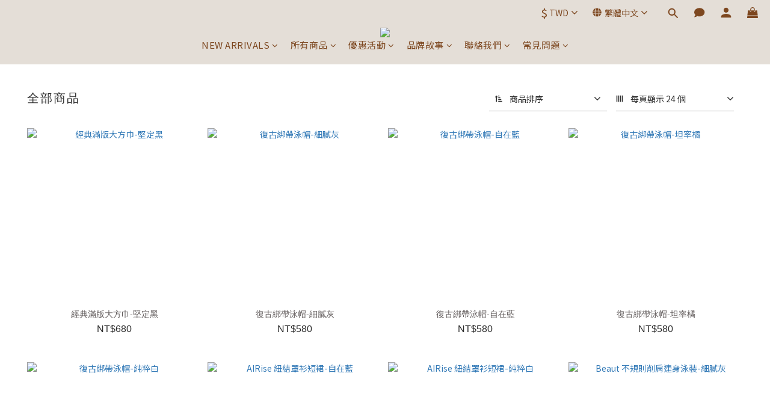

--- FILE ---
content_type: text/html; charset=utf-8
request_url: https://www.lereveparis.com/products
body_size: 98430
content:
<!DOCTYPE html>
<html lang="zh-hant"><head>  <!-- prefetch dns -->
<meta http-equiv="x-dns-prefetch-control" content="on">
<link rel="dns-prefetch" href="https://cdn.shoplineapp.com">
<link rel="preconnect" href="https://cdn.shoplineapp.com" crossorigin>
<link rel="dns-prefetch" href="https://shoplineimg.com">
<link rel="preconnect" href="https://shoplineimg.com">
<link rel="dns-prefetch" href="https://shoplineimg.com">
<link rel="preconnect" href="https://shoplineimg.com" title="image-service-origin">

  <link rel="preload" href="https://cdn.shoplineapp.com/s/javascripts/currencies.js" as="script">





<!-- Wrap what we need here -->


<!-- SEO -->
  

      <title>ALL ITEM</title>

      <meta name="description" content="ALL ITEM">


<!-- Meta -->
  
      <meta property="og:title" content="ALL ITEM"/>
      <meta property="og:url" content="https://www.lereveparis.com/products"/>
      <link rel="canonical" href="https://www.lereveparis.com/products" />
    <meta property="og:description" content="所有商品">
  <meta property="og:image" content="https://img.shoplineapp.com/media/image_clips/66b5c1ab5a9a9d00102fa133/original.png?1723187627"/>



    <script type="application/ld+json">
    {"@context":"https://schema.org","@type":"WebSite","name":"LeRêve Paris Inc.","url":"https://www.lereveparis.com"}
    </script>


<!-- locale meta -->


  <meta name="viewport" content="width=device-width, initial-scale=1.0, viewport-fit=cover">
<meta name="mobile-web-app-capable" content="yes">
<meta name="format-detection" content="telephone=no" />
<meta name="google" value="notranslate">

<!-- Shop icon -->
  <link rel="shortcut icon" type="image/png" href="https://img.shoplineapp.com/media/image_clips/66b581dbceaf1100105a0bb3/original.png?1723171291">




<!--- Site Ownership Data -->
    <meta name="google-site-verification" content="7RQYQ9QJWH">
    <meta name="facebook-domain-verification" content="bj9p9nsbfcpa9gtj9sqk74bocnkv97">
    <meta name="google-site-verification" content="4fed60a18d1e08f75076e839a8b3635c4aeddd97">
<!--- Site Ownership Data End-->

<!-- Styles -->


        <link rel="stylesheet" media="all" href="https://cdn.shoplineapp.com/assets/lib/bootstrap-3.4.1-4ccbe929d8684c8cc83f72911d02f011655dbd6b146a879612fadcdfa86fa7c7.css" onload="" />

        <link rel="stylesheet" media="print" href="https://cdn.shoplineapp.com/assets/theme_vendor-6eb73ce39fd4a86f966b1ab21edecb479a1d22cae142252ad701407277a4d3be.css" onload="this.media='all'" />


        <link rel="stylesheet" media="print" href="https://cdn.shoplineapp.com/assets/shop-2c8ce8b30f079a0263f27ffd5dfdfce0151366469f06a9a110fb7808a01448e0.css" onload="this.media=&quot;all&quot;" />

            <link rel="stylesheet" media="all" href="https://cdn.shoplineapp.com/assets/v2_themes/ultra_chic/page-categories-cf4c250b9b421bf2574247299724251271e649cd3fc431aaf2e5bc45e30f3a5d.css" onload="" />


    






  <link rel="stylesheet" media="all" href="https://cdn.shoplineapp.com/packs/css/intl_tel_input-0d9daf73.chunk.css" />








<script type="text/javascript">
  window.mainConfig = JSON.parse('{\"sessionId\":\"\",\"merchantId\":\"5be2a6772cf7f20001422528\",\"appCoreHost\":\"shoplineapp.com\",\"assetHost\":\"https://cdn.shoplineapp.com/packs/\",\"apiBaseUrl\":\"http://shoplineapp.com\",\"eventTrackApi\":\"https://events.shoplytics.com/api\",\"frontCommonsApi\":\"https://front-commons.shoplineapp.com/api\",\"appendToUrl\":\"\",\"env\":\"production\",\"merchantData\":{\"_id\":\"5be2a6772cf7f20001422528\",\"addon_limit_enabled\":true,\"base_country_code\":\"TW\",\"base_currency\":{\"id\":\"twd\",\"iso_code\":\"TWD\",\"alternate_symbol\":\"NT$\",\"name\":\"New Taiwan Dollar\",\"symbol_first\":true,\"subunit_to_unit\":1},\"base_currency_code\":\"TWD\",\"beta_feature_keys\":[],\"brand_home_url\":\"https://www.lereveparis.com\",\"checkout_setting\":{\"enable_membership_autocheck\":true,\"enable_subscription_autocheck\":false,\"enforce_user_login_on_checkout\":true,\"enabled_abandoned_cart_notification\":true,\"enable_sc_fast_checkout\":false,\"multi_checkout\":{\"enabled\":false}},\"current_plan_key\":\"basket\",\"current_theme_key\":\"ultra_chic\",\"delivery_option_count\":4,\"enabled_stock_reminder\":false,\"handle\":\"service6\",\"identifier\":\"24549176\",\"instagram_access_token\":\"IGQWRPSE1JYWRHaUo2RFJUZAXBKdjY2LU1wa25HX0lxQ21RMXZAiOTVub1l6TEdEb1JIejJLd25jYzAxY0NnRmhpT1lqV1VpMlZAxdDFoUHlveHFwTGRMZAGxGdWh1MzV4QzZARdnVmajFuYUNjUQZDZD\",\"instagram_id\":\"4165947530138481\",\"invoice_activation\":\"active\",\"is_image_service_enabled\":true,\"mobile_logo_media_url\":\"https://img.shoplineapp.com/media/image_clips/66b5c1ae88430bc39482e21e/original.png?1723187630\",\"name\":\"LeRêve Paris Inc.\",\"order_setting\":{\"invoice_activation\":\"active\",\"short_message_activation\":\"inactive\",\"stock_reminder_activation\":\"false\",\"default_out_of_stock_reminder\":true,\"auto_cancel_expired_orders\":true,\"auto_revert_credit\":true,\"enabled_order_auth_expiry\":true,\"enforce_user_login_on_checkout\":true,\"enabled_abandoned_cart_notification\":true,\"enable_order_split_einvoice_reissue\":true,\"no_duplicate_uniform_invoice\":true,\"checkout_without_email\":false,\"hourly_auto_invoice\":true,\"enabled_location_id\":false,\"enabled_sf_hidden_product_name\":false,\"customer_return_order\":{\"enabled\":true,\"available_return_days\":\"7\"},\"customer_cancel_order\":{\"enabled\":false,\"auto_revert_credit\":false},\"custom_fields\":[{\"type\":\"textarea\",\"label\":\"貼心提醒：\\n\\n1.海外訂單不適用滿額免運或其他免運費的活動。\\nthe free delivery over nt$3000 only can be applied to domestic sales in taiwan.\\n\\n2. 離島、海外客戶-請自行負擔來回運費。\\nfor customers in outlying islands or overseas are responsible for covering the shipping costs for both the return and exchange. \\n\\n3. 收貨人需遵守收貨之國家(地區)的進口規範與限制(違禁品..等)，相關法律問題將由收貨人自行負責。\\nreceiver has to follow the country import rule and take responsibility of all legal aspects.\\n\\n4. 各國進口關稅標準不同，若領取包裹時貴國欲收取商品之關稅，需由會員自行負擔。\\nmember has to bear the import tax based on country import rate if needed.\\n\\n5. 若包裹因各國法規產生關稅，而訂購人不願支付關稅以致包裹需退回時，退款金額將扣除實際產生之來回運費及兩地關稅後，再退回原訂單餘額。\\nif member refuse to receive the package due to the import tax rate, refund will eliminate two-way freight fee and taxes.\",\"display_type\":\"text_field\",\"name_translations\":{\"en\":\"1. 海外訂單不適用滿額免運或其他免運費的活動。\\nThe free delivery over NT$2500 only can be applied to domestic sales in Taiwan.\\n\\n2. 收貨人需遵守收貨之國家(地區)的進口規範與限制(違禁品..等)，相關法律問題將由收貨人自行負責。\\nReceiver has to follow the country import rule and take responsibility of all legal aspects.\\n\\n3. 各國進口關稅標準不同，若領取包裹時貴國欲收取商品之關稅，需由會員自行負擔。\\nMember has to bear the import tax based on country import rate if needed.\\n\\n4. 若包裹因各國法規產生關稅，而訂購人不願支付關稅以致包裹需退回時，退款金額將扣除實際產生之來回運費及兩地關稅後，再退回原訂單餘額。\\nIf member refuse to receive the package due to the import tax rate, refund will eliminate two-way freight fee and taxes.\",\"zh-hant\":\"貼心提醒：\\n\\n1.海外訂單不適用滿額免運或其他免運費的活動。\\nThe free delivery over NT$3000 only can be applied to domestic sales in Taiwan.\\n\\n2. 離島、海外客戶-請自行負擔來回運費。\\nFor customers in outlying islands or overseas are responsible for covering the shipping costs for both the return and exchange. \\n\\n3. 收貨人需遵守收貨之國家(地區)的進口規範與限制(違禁品..等)，相關法律問題將由收貨人自行負責。\\nReceiver has to follow the country import rule and take responsibility of all legal aspects.\\n\\n4. 各國進口關稅標準不同，若領取包裹時貴國欲收取商品之關稅，需由會員自行負擔。\\nMember has to bear the import tax based on country import rate if needed.\\n\\n5. 若包裹因各國法規產生關稅，而訂購人不願支付關稅以致包裹需退回時，退款金額將扣除實際產生之來回運費及兩地關稅後，再退回原訂單餘額。\\nIf member refuse to receive the package due to the import tax rate, refund will eliminate two-way freight fee and taxes.\"},\"hint_translations\":{\"en\":\"\",\"zh-hant\":\"\",\"zh-hk\":\"\",\"zh-cn\":\"\",\"zh-tw\":\"\",\"vi\":\"\",\"ms\":\"\",\"ja\":\"\",\"th\":\"\",\"id\":\"\",\"de\":\"\",\"fr\":\"\"}}],\"invoice\":{\"tax_id\":\"24549176\",\"oversea_tax_type\":\"1\",\"tax_type\":\"1\",\"n_p_o_b_a_n\":{\"name\":\"財團法人乳癌防治基金會\",\"code\":\"7777\",\"short_name\":\"乳癌防治基\"},\"source\":{\"website_codes\":\"LERE176\",\"api_password\":\"AA49CCA91\"}},\"line_messenging\":{\"status\":\"active\"},\"facebook_messenging\":{\"status\":\"active\"},\"status_update_sms\":{\"status\":\"deactivated\"},\"private_info_handle\":{\"enabled\":false,\"custom_fields_enabled\":false}},\"payment_method_count\":6,\"product_setting\":{\"enabled_product_review\":true,\"variation_display\":\"dropdown\",\"price_range_enabled\":true,\"preorder_add_to_cart_button_display\":\"depend_on_stock\"},\"promotion_setting\":{\"one_coupon_limit_enabled\":true,\"show_promotion_reminder\":true,\"show_coupon\":true,\"multi_order_discount_strategy\":\"order_or_tier_promotion\",\"order_gift_threshold_mode\":\"after_price_discounts\",\"order_free_shipping_threshold_mode\":\"after_all_discounts\",\"category_item_gift_threshold_mode\":\"before_discounts\",\"category_item_free_shipping_threshold_mode\":\"before_discounts\"},\"rollout_keys\":[\"2FA_google_authenticator\",\"3_layer_category\",\"3_layer_navigation\",\"3_layer_variation\",\"711_CB_13countries\",\"711_CB_pickup_TH\",\"711_c2b_report_v2\",\"711_cross_delivery\",\"AdminCancelRecurringSubscription_V1\",\"BasketSynchronizedToITC_V1\",\"MC_manual_order\",\"MO_Apply_Coupon_Code\",\"StaffCanBeDeleted_V1\",\"SummaryStatement_V1\",\"UTM_export\",\"UTM_register\",\"abandoned_cart_notification\",\"add_system_fontstyle\",\"add_to_cart_revamp\",\"addon_products_limit_10\",\"addon_products_limit_unlimited\",\"addon_quantity\",\"address_format_batch2\",\"address_format_jp\",\"address_format_my\",\"address_format_us\",\"address_format_vn\",\"admin_app_extension\",\"admin_clientele_profile\",\"admin_custom_domain\",\"admin_image_service\",\"admin_logistic_bank_account\",\"admin_manual_order\",\"admin_realtime\",\"admin_vietnam_dong\",\"adminapp_order_form\",\"adminapp_wa_contacts_list\",\"ads_system_new_tab\",\"adyen_my_sc\",\"affiliate_by_product\",\"affiliate_dashboard\",\"affiliate_kol_report\",\"alipay_hk_sc\",\"android_pos_agent_clockin_n_out\",\"android_pos_purchase_order_partial_in_storage\",\"android_pos_save_send_receipt\",\"android_pos_v2_force_upgrade_version_1-50-0_date_2025-08-30\",\"app_categories_filtering\",\"app_multiplan\",\"app_subscription_prorated_billing\",\"apply_multi_order_discount\",\"apps_store\",\"apps_store_blog\",\"apps_store_fb_comment\",\"apps_store_wishlist\",\"appstore_free_trial\",\"archive_order_data\",\"archive_order_ui\",\"assign_products_to_category\",\"auth_flow_revamp\",\"auto_credit\",\"auto_credit_notify\",\"auto_credit_percentage\",\"auto_credit_recurring\",\"auto_reply_comment\",\"auto_save_sf_plus_address\",\"availability_buy_online_pickup_instore\",\"availability_preview_buy_online_pickup_instore\",\"back_in_stock_notify\",\"basket_comparising_link_CNY\",\"basket_comparising_link_HKD\",\"basket_comparising_link_TWD\",\"basket_invoice_field\",\"basket_pricing_page_cny\",\"basket_pricing_page_hkd\",\"basket_pricing_page_myr\",\"basket_pricing_page_sgd\",\"basket_pricing_page_thb\",\"basket_pricing_page_twd\",\"basket_pricing_page_usd\",\"basket_pricing_page_vnd\",\"basket_subscription_coupon\",\"basket_subscription_email\",\"bianco_setting\",\"bidding_select_product\",\"bing_ads\",\"birthday_format_v2\",\"block_gtm_for_lighthouse\",\"blog\",\"blog_app\",\"blog_revamp_admin\",\"blog_revamp_admin_category\",\"blog_revamp_doublewrite\",\"blog_revamp_related_products\",\"blog_revamp_shop_category\",\"blog_revamp_singleread\",\"breadcrumb\",\"broadcast_advanced_filters\",\"broadcast_analytics\",\"broadcast_clone\",\"broadcast_email_html\",\"broadcast_facebook_template\",\"broadcast_line_template\",\"broadcast_unsubscribe_email\",\"bulk_action_customer\",\"bulk_action_product\",\"bulk_assign_point\",\"bulk_import_multi_lang\",\"bulk_payment_delivery_setting\",\"bulk_printing_labels_711C2C\",\"bulk_update_dynamic_fields\",\"bulk_update_job\",\"bulk_update_new_fields\",\"bulk_update_product_download_with_filter\",\"bulk_update_tag\",\"bulk_update_tag_enhancement\",\"bundle_add_type\",\"bundle_group\",\"bundle_page\",\"bundle_pricing\",\"bundle_promotion_apply_enhancement\",\"bundle_stackable\",\"buy_button\",\"buy_now_button\",\"buy_online_pickup_instore\",\"buyandget_promotion\",\"callback_service\",\"cancel_order_by_customer\",\"cancel_order_by_customer_v2\",\"cart_addon\",\"cart_addon_condition\",\"cart_addon_limit\",\"cart_use_product_service\",\"cart_uuid\",\"category_banner_multiple\",\"category_limit_unlimited\",\"category_sorting\",\"channel_fb\",\"channel_integration\",\"channel_line\",\"channel_shopee\",\"charge_shipping_fee_by_product_qty\",\"chat_widget\",\"chat_widget_facebook\",\"chat_widget_livechat\",\"checkout_membercheckbox_toggle\",\"checkout_setting\",\"cn_pricing_page_2019\",\"combine_orders_app\",\"component_h1_tag\",\"connect_new_facebookpage\",\"consolidated_billing\",\"cookie_consent\",\"country_code\",\"coupon_center_back_to_cart\",\"coupon_notification\",\"coupon_v2\",\"create_staff_revamp\",\"credit_amount_condition_hidden\",\"credit_campaign\",\"credit_condition_5_tier_ec\",\"credit_installment_payment_fee_hidden\",\"credit_point_report\",\"credit_point_triggerpoint\",\"crm_email_custom\",\"crm_notify_preview\",\"crm_sms_custom\",\"crm_sms_notify\",\"cross_shop_tracker\",\"custom_css\",\"custom_cvs_tw\",\"custom_home_delivery_tw\",\"custom_notify\",\"custom_order_export\",\"customer_advanced_filter\",\"customer_coupon\",\"customer_custom_field_limit_5\",\"customer_data_secure\",\"customer_edit\",\"customer_export_v2\",\"customer_group\",\"customer_group_analysis\",\"customer_group_filter_p2\",\"customer_group_filter_p3\",\"customer_group_regenerate\",\"customer_group_sendcoupon\",\"customer_import_50000_failure_report\",\"customer_import_v2\",\"customer_import_v3\",\"customer_list\",\"customer_new_report\",\"customer_referral\",\"customer_referral_notify\",\"customer_search_match\",\"customer_tag\",\"dashboard_v2\",\"dashboard_v2_revamp\",\"date_picker_v2\",\"deep_link_support_linepay\",\"deep_link_support_payme\",\"deep_search\",\"default_theme_ultrachic\",\"delivery_time\",\"delivery_time_with_quantity\",\"design_submenu\",\"dev_center_app_store\",\"disable_footer_brand\",\"disable_old_upgrade_reminder\",\"domain_applicable\",\"doris_bien_setting\",\"dusk_setting\",\"dynamic_shipping_rate_refactor\",\"ec_order_unlimit\",\"ecpay_expirydate\",\"ecpay_payment_gateway\",\"einvoice_bulk_update\",\"einvoice_edit\",\"einvoice_list_by_day\",\"einvoice_newlogic\",\"email_credit_expire_notify\",\"email_custom\",\"email_member_forget_password_notify\",\"email_member_register_notify\",\"email_order_notify\",\"email_verification\",\"enable_body_script\",\"enable_calculate_api_promotion_apply\",\"enable_calculate_api_promotion_filter\",\"enable_cart_api\",\"enable_cart_service\",\"enable_corejs_splitting\",\"enable_lazysizes_image_tag\",\"enable_new_css_bundle\",\"enable_order_status_callback_revamp_for_promotion\",\"enable_order_status_callback_revamp_for_storefront\",\"enable_promotion_usage_record\",\"enable_shopjs_splitting\",\"enhanced_catalog_feed\",\"exclude_product\",\"exclude_product_v2\",\"execute_shipment_permission\",\"export_inventory_report_v2\",\"express_cart\",\"extend_reminder\",\"external_redeem_coupon\",\"facebook_ads\",\"facebook_dia\",\"facebook_line_promotion_notify\",\"facebook_login\",\"facebook_messenger_subscription\",\"facebook_notify\",\"facebook_pixel_manager\",\"fb_comment_app\",\"fb_entrance_optimization\",\"fb_feed_unlimit\",\"fb_group\",\"fb_multi_category_feed\",\"fb_offline_conversions_api\",\"fb_pixel_matching\",\"fb_pixel_v2\",\"fb_post_management\",\"fb_product_set\",\"fb_ssapi\",\"fb_sub_button\",\"fbe_oe\",\"fbe_shop\",\"fbe_v2\",\"fbe_v2_edit\",\"feature_alttag_phase1\",\"feature_alttag_phase2\",\"flash_price_campaign\",\"fm_order_receipt\",\"fmt_c2c_newlabel\",\"fmt_revision\",\"footer_builder\",\"footer_builder_new\",\"form_builder\",\"form_builder_access\",\"form_builder_user_management\",\"form_builder_v2_elements\",\"form_builder_v2_receiver\",\"form_builder_v2_report\",\"freeshipping_promotion_condition\",\"get_coupon\",\"get_promotions_by_cart\",\"gift_promotion_condition\",\"gift_shipping_promotion_discount_condition\",\"gifts_limit_10\",\"gifts_limit_unlimited\",\"gmv_revamp\",\"godaddy\",\"google_ads_api\",\"google_ads_manager\",\"google_analytics_4\",\"google_analytics_manager\",\"google_dynamic_remarketing_tag\",\"google_enhanced_conversions\",\"google_preorder_feed\",\"google_product_category_3rdlayer\",\"google_recaptcha\",\"google_remarketing_manager\",\"google_signup_login\",\"google_tag_manager\",\"gp_tw_sc\",\"group_url_bind_post_live\",\"h2_tag_phase1\",\"hct_logistics_bills_report\",\"hidden_product_p2\",\"hide_credit_point_record_balance\",\"hk_pricing_page_2019\",\"hkd_pricing_page_disabled_2020\",\"ig_browser_notify\",\"ig_live\",\"ig_login_entrance\",\"ig_new_api\",\"image_gallery\",\"image_gallery_p2\",\"image_host_by_region\",\"image_limit_100000\",\"image_limit_30000\",\"image_widget_mobile\",\"increase_variation_limit\",\"instagram_create_post\",\"instagram_post_sales\",\"instant_order_form\",\"integrated_label_711\",\"integrated_sfexpress\",\"integration_one\",\"inventory_change_reason\",\"inventory_search_v2\",\"job_api_products_export\",\"job_api_user_export\",\"job_product_import\",\"jquery_v3\",\"kingsman_v2_setting\",\"layout_engine_service_kingsman_blogs\",\"layout_engine_service_kingsman_member_center\",\"layout_engine_service_kingsman_promotions\",\"line_ads_tag\",\"line_broadcast\",\"line_login\",\"line_login_mobile\",\"line_point_cpa_tag\",\"line_shopping_new_fields\",\"live_after_keyword\",\"live_announce_bids\",\"live_announce_buyer\",\"live_bidding\",\"live_bulk_checkoutlink\",\"live_bulk_edit\",\"live_checkout_notification\",\"live_checkout_notification_all\",\"live_checkout_notification_message\",\"live_comment_discount\",\"live_comment_robot\",\"live_create_product_v2\",\"live_crosspost\",\"live_dashboard_product\",\"live_event_discount\",\"live_exclusive_price\",\"live_fb_group\",\"live_fhd_video\",\"live_general_settings\",\"live_group_event\",\"live_host_panel\",\"live_ig_messenger_broadcast\",\"live_ig_product_recommend\",\"live_im_switch\",\"live_keyword_switch\",\"live_line_broadcast\",\"live_line_multidisplay\",\"live_luckydraw_enhancement\",\"live_messenger_broadcast\",\"live_order_block\",\"live_print_advanced\",\"live_product_recommend\",\"live_shopline_keyword\",\"live_stream_settings\",\"locale_revamp\",\"logistic_bill_v2_711_b2c\",\"logistic_bill_v2_711_c2c\",\"logo_favicon\",\"luckydraw_products\",\"luckydraw_qualification\",\"manual_activation\",\"manual_order\",\"manual_order_7-11\",\"manual_order_ec_to_sc\",\"manually_bind_post\",\"mc-history-instant\",\"mc_711crossborder\",\"mc_ad_tag\",\"mc_assign_message\",\"mc_auto_bind_member\",\"mc_autoreply_question\",\"mc_broadcast\",\"mc_bulk_read\",\"mc_chatbot_template\",\"mc_delete_message\",\"mc_edit_cart\",\"mc_history_instant\",\"mc_history_post\",\"mc_im\",\"mc_inbox_autoreply\",\"mc_instant_notifications\",\"mc_invoicetitle_optional\",\"mc_keyword_autotagging\",\"mc_line_broadcast\",\"mc_line_cart\",\"mc_logistics_hct\",\"mc_logistics_tcat\",\"mc_manage_blacklist\",\"mc_mark_todo\",\"mc_new_menu\",\"mc_phone_tag\",\"mc_reminder_unpaid\",\"mc_reply_pic\",\"mc_setting_message\",\"mc_setting_orderform\",\"mc_shop_message_refactor\",\"mc_sort_waitingtime\",\"mc_sort_waitingtime_new\",\"mc_tw_invoice\",\"media_gcp_upload\",\"member_center_profile_revamp\",\"member_import_notify\",\"member_info_reward\",\"member_info_reward_subscription\",\"member_password_setup_notify\",\"member_points\",\"member_points_notify\",\"member_price\",\"membership_tier_double_write\",\"membership_tier_notify\",\"membership_tiers\",\"memebr_center_point_credit_revamp\",\"menu_limit_100\",\"menu_limit_unlimited\",\"merchant_automatic_payment_setting\",\"message_center_v3\",\"message_revamp\",\"mo_remove_discount\",\"mobile_and_email_signup\",\"mobile_signup_p2\",\"modularize_address_format\",\"molpay_credit_card\",\"multi_lang\",\"multicurrency\",\"my_pricing_page_2019\",\"myapp_reauth_alert\",\"myr_pricing_page_disabled_2020\",\"new_app_subscription\",\"new_layout_for_mobile_and_pc\",\"new_onboarding_flow\",\"new_return_management\",\"new_settings_apply_all_promotion\",\"new_signup_flow\",\"new_sinopac_3d\",\"notification_custom_sending_time\",\"npb_theme_philia\",\"npb_widget_font_size_color\",\"ob_revamp\",\"ob_sgstripe\",\"ob_twecpay\",\"oceanpay\",\"old_fbe_removal\",\"onboarding_basketplan\",\"onboarding_handle\",\"one_new_filter\",\"one_page_store\",\"one_page_store_checkout\",\"one_page_store_clone\",\"one_page_store_product_set\",\"online_credit_redemption_toggle\",\"online_store_design\",\"online_store_design_setup_guide_basketplan\",\"order_add_to_cart\",\"order_archive_calculation_revamp_crm_amount\",\"order_archive_calculation_revamp_crm_member\",\"order_archive_product_testing\",\"order_archive_testing\",\"order_archive_testing_crm\",\"order_archive_testing_order_details\",\"order_archive_testing_return_order\",\"order_confirmation_slip_upload\",\"order_custom_field_limit_5\",\"order_custom_notify\",\"order_decoupling_product_revamp\",\"order_discount_stackable\",\"order_export_366day\",\"order_export_v2\",\"order_filter_shipped_date\",\"order_message_broadcast\",\"order_new_source\",\"order_promotion_split\",\"order_search_custom_field\",\"order_search_sku\",\"order_select_across_pages\",\"order_sms_notify\",\"order_split\",\"order_status_non_automation\",\"order_status_tag_color\",\"order_tag\",\"orderemail_new_logic\",\"other_custom_notify\",\"out_of_stock_order\",\"page_builder_revamp\",\"page_builder_revamp_theme_setting\",\"page_builder_revamp_theme_setting_initialized\",\"page_builder_section_cache_enabled\",\"page_builder_widget_accordion\",\"page_builder_widget_blog\",\"page_builder_widget_category\",\"page_builder_widget_collage\",\"page_builder_widget_countdown\",\"page_builder_widget_custom_liquid\",\"page_builder_widget_instagram\",\"page_builder_widget_product_text\",\"page_builder_widget_subscription\",\"page_builder_widget_video\",\"page_limit_unlimited\",\"page_view_cache\",\"pakpobox\",\"partial_free_shipping\",\"payme\",\"payment_condition\",\"payment_fee_config\",\"payment_image\",\"payment_slip_notify\",\"paypal_upgrade\",\"pdp_image_lightbox\",\"pdp_image_lightbox_icon\",\"pending_subscription\",\"philia_setting\",\"pickup_remember_store\",\"plp_label_wording\",\"plp_product_seourl\",\"plp_variation_selector\",\"point_campaign\",\"point_redeem_to_cash\",\"pos_only_product_settings\",\"pos_retail_store_price\",\"pos_setup_guide_basketplan\",\"post_cancel_connect\",\"post_commerce_stack_comment\",\"post_fanpage_luckydraw\",\"post_fb_group\",\"post_general_setting\",\"post_lock_pd\",\"post_sales_dashboard\",\"postsale_auto_reply\",\"postsale_create_post\",\"postsale_ig_auto_reply\",\"postsales_connect_multiple_posts\",\"preorder_limit\",\"preset_publish\",\"product_available_time\",\"product_cost_permission\",\"product_feed_info\",\"product_feed_manager_availability\",\"product_feed_revamp\",\"product_index_v2\",\"product_info\",\"product_limit_1000\",\"product_limit_unlimited\",\"product_log_v2\",\"product_page_limit_10\",\"product_quantity_update\",\"product_recommendation_abtesting\",\"product_revamp_doublewrite\",\"product_revamp_singleread\",\"product_review_import\",\"product_review_import_installable\",\"product_review_plp\",\"product_review_reward\",\"product_search\",\"product_set_revamp\",\"product_set_v2_enhancement\",\"product_stock\",\"product_summary\",\"promotion_blacklist\",\"promotion_filter_by_date\",\"promotion_first_purchase\",\"promotion_hour\",\"promotion_limit_100\",\"promotion_limit_unlimited\",\"promotion_minitem\",\"promotion_page\",\"promotion_page_reminder\",\"promotion_page_seo_button\",\"promotion_record_archive_test\",\"promotion_reminder\",\"promotion_revamp_phase1-1\",\"purchase_limit_campaign\",\"quick_answer\",\"recaptcha_reset_pw\",\"redirect_301_settings\",\"rejected_bill_reminder\",\"remove_fblike_sc\",\"repay_cookie\",\"replace_janus_interface\",\"replace_lms_old_oa_interface\",\"reports\",\"revert_credit\",\"revert_credit_p2\",\"revert_credit_status\",\"sales_dashboard\",\"sangria_setting\",\"sc_advanced_keyword\",\"sc_alipay_standard\",\"sc_atm\",\"sc_auto_bind_member\",\"sc_autodetect_address\",\"sc_autodetect_paymentslip\",\"sc_autoreply_icebreaker\",\"sc_clearcart\",\"sc_clearcart_all\",\"sc_comment_label\",\"sc_comment_list\",\"sc_conversations_statistics_sunset\",\"sc_download_adminapp\",\"sc_group_pm_commentid\",\"sc_group_webhook\",\"sc_intercom\",\"sc_list_search\",\"sc_mo_711emap\",\"sc_outstock_msg\",\"sc_overall_statistics_api_v3\",\"sc_pickup\",\"sc_product_set\",\"sc_product_variation\",\"sc_slp_subscription_promotion\",\"sc_standard\",\"sc_store_pickup\",\"sc_wa_message_report\",\"scheduled_home_page\",\"search_function_image_gallery\",\"security_center\",\"select_all_customer\",\"select_all_inventory\",\"send_coupon_notification\",\"session_expiration_period\",\"setup_guide_basketplan\",\"sfexpress_centre\",\"sfexpress_eflocker\",\"sfexpress_service\",\"sfexpress_store\",\"sg_onboarding_currency\",\"share_cart_link\",\"shop_builder_plp\",\"shop_category_filter\",\"shop_category_filter_bulk_action\",\"shop_product_search_rate_limit\",\"shop_related_recaptcha\",\"shop_template_advanced_setting\",\"shopback_cashback\",\"shopline_captcha\",\"shopline_email_captcha\",\"shopline_product_reviews\",\"shoplytics_api_ordersales_v4\",\"shoplytics_api_psa_wide_table\",\"shoplytics_benchmark\",\"shoplytics_broadcast_api_v3\",\"shoplytics_channel_store_permission\",\"shoplytics_credit_analysis\",\"shoplytics_customer_refactor_api_v3\",\"shoplytics_date_picker_v2\",\"shoplytics_event_realtime_refactor_api_v3\",\"shoplytics_events_api_v3\",\"shoplytics_export_flex\",\"shoplytics_homepage_v2\",\"shoplytics_invoices_api_v3\",\"shoplytics_lite\",\"shoplytics_membership_tier_growth\",\"shoplytics_orders_api_v3\",\"shoplytics_ordersales_v3\",\"shoplytics_payments_api_v3\",\"shoplytics_pro\",\"shoplytics_product_revamp_api_v3\",\"shoplytics_promotions_api_v3\",\"shoplytics_psa_multi_stores_export\",\"shoplytics_psa_sub_categories\",\"shoplytics_rfim_enhancement_v3\",\"shoplytics_session_metrics\",\"shoplytics_staff_api_v3\",\"shoplytics_to_hd\",\"shopping_session_enabled\",\"signin_register_revamp\",\"skya_setting\",\"sl_admin_inventory_count\",\"sl_admin_inventory_transfer\",\"sl_admin_purchase_order\",\"sl_admin_supplier\",\"sl_logistics_bulk_action\",\"sl_logistics_fmt_freeze\",\"sl_logistics_modularize\",\"sl_payment_alipay\",\"sl_payment_cc\",\"sl_payment_standard_v2\",\"sl_payment_type_check\",\"sl_payments_apple_pay\",\"sl_payments_cc_promo\",\"sl_payments_my_cc\",\"sl_payments_my_fpx\",\"sl_payments_sg_cc\",\"sl_payments_tw_cc\",\"sl_pos\",\"sl_pos_SHOPLINE_Payments_tw\",\"sl_pos_admin\",\"sl_pos_admin_cancel_order\",\"sl_pos_admin_delete_order\",\"sl_pos_admin_inventory_transfer\",\"sl_pos_admin_order_archive_testing\",\"sl_pos_admin_purchase_order\",\"sl_pos_admin_register_shift\",\"sl_pos_admin_staff\",\"sl_pos_agent_by_channel\",\"sl_pos_agent_clockin_n_out\",\"sl_pos_agent_performance\",\"sl_pos_android_A4_printer\",\"sl_pos_android_check_cart_items_with_local_db\",\"sl_pos_android_order_reduction\",\"sl_pos_android_receipt_enhancement\",\"sl_pos_app_order_archive_testing\",\"sl_pos_app_transaction_filter_enhance\",\"sl_pos_apps_store\",\"sl_pos_bugfender_log_reduction\",\"sl_pos_bulk_import_update_enhancement\",\"sl_pos_check_duplicate_create_order\",\"sl_pos_claim_coupon\",\"sl_pos_convert_order_to_cart_by_snapshot\",\"sl_pos_credit_redeem\",\"sl_pos_customerID_duplicate_check\",\"sl_pos_customer_info_enhancement\",\"sl_pos_customer_product_preference\",\"sl_pos_customized_price\",\"sl_pos_disable_touchid_unlock\",\"sl_pos_discount\",\"sl_pos_einvoice_alert\",\"sl_pos_einvoice_refactor\",\"sl_pos_feature_permission\",\"sl_pos_force_upgrade_1-109-0\",\"sl_pos_force_upgrade_1-110-1\",\"sl_pos_free_gifts_promotion\",\"sl_pos_from_Swift_to_OC\",\"sl_pos_iOS_A4_printer\",\"sl_pos_iOS_app_transaction_filter_enhance\",\"sl_pos_iOS_cashier_revamp_cart\",\"sl_pos_iOS_cashier_revamp_product_list\",\"sl_pos_iPadOS_version_upgrade_remind_16_0_0\",\"sl_pos_initiate_couchbase\",\"sl_pos_inventory_count\",\"sl_pos_inventory_count_difference_reason\",\"sl_pos_inventory_count_for_selected_products\",\"sl_pos_inventory_feature_module\",\"sl_pos_inventory_transfer_app_can_create_note_date\",\"sl_pos_inventory_transfer_insert_enhancement\",\"sl_pos_inventory_transfer_request\",\"sl_pos_invoice_carrier_scan\",\"sl_pos_invoice_product_name_filter\",\"sl_pos_invoice_swiftUI_revamp\",\"sl_pos_invoice_toast_show\",\"sl_pos_ios_receipt_info_enhancement\",\"sl_pos_ios_small_label_enhancement\",\"sl_pos_ios_version_upgrade_remind\",\"sl_pos_itc\",\"sl_pos_logo_terms_and_condition\",\"sl_pos_member_points\",\"sl_pos_member_price\",\"sl_pos_multiple_payments\",\"sl_pos_new_report_customer_analysis\",\"sl_pos_new_report_daily_payment_methods\",\"sl_pos_new_report_overview\",\"sl_pos_new_report_product_preorder\",\"sl_pos_new_report_transaction_detail\",\"sl_pos_no_minimum_age\",\"sl_pos_one_einvoice_setting\",\"sl_pos_order_reduction\",\"sl_pos_order_refactor_admin\",\"sl_pos_order_upload_using_pos_service\",\"sl_pos_partial_return\",\"sl_pos_password_setting_refactor\",\"sl_pos_payment\",\"sl_pos_payment_method_picture\",\"sl_pos_payment_method_prioritized_and_hidden\",\"sl_pos_payoff_preorder\",\"sl_pos_pin_products\",\"sl_pos_price_by_channel\",\"sl_pos_product_add_to_cart_refactor\",\"sl_pos_product_set\",\"sl_pos_product_variation_ui\",\"sl_pos_promotion\",\"sl_pos_promotion_by_channel\",\"sl_pos_purchase_order_onlinestore\",\"sl_pos_purchase_order_partial_in_storage\",\"sl_pos_receipt_enhancement\",\"sl_pos_receipt_information\",\"sl_pos_receipt_preorder_return_enhancement\",\"sl_pos_receipt_setting_by_channel\",\"sl_pos_receipt_swiftUI_revamp\",\"sl_pos_register_shift\",\"sl_pos_report_shoplytics_psi\",\"sl_pos_revert_credit\",\"sl_pos_save_send_receipt\",\"sl_pos_shopline_payment_invoice_new_flow\",\"sl_pos_show_coupon\",\"sl_pos_stock_refactor\",\"sl_pos_supplier_refactor\",\"sl_pos_terminal_bills\",\"sl_pos_terminal_settlement\",\"sl_pos_terminal_tw\",\"sl_pos_toast_revamp\",\"sl_pos_transaction_conflict\",\"sl_pos_transaction_view_admin\",\"sl_pos_transfer_onlinestore\",\"sl_pos_user_permission\",\"sl_pos_variation_setting_refactor\",\"sl_purchase_order_search_create_enhancement\",\"slp_bank_promotion\",\"slp_product_subscription\",\"slp_remember_credit_card\",\"slp_swap\",\"smart_omo_appstore\",\"smart_omo_credits\",\"smart_omo_customer_tag_note\",\"smart_omo_express_cart\",\"smart_omo_points\",\"smart_omo_redeem_coupon\",\"smart_omo_send_coupon\",\"smart_omo_show_coupon\",\"smart_product_recommendation\",\"smart_product_recommendation_regular\",\"smart_recommended_related_products\",\"sms_custom\",\"sms_with_shop_name\",\"social_channel_revamp\",\"social_channel_user\",\"social_name_in_order\",\"split_order_applied_creditpoint\",\"sso_lang_th\",\"sso_lang_vi\",\"staff_elasticsearch\",\"staff_limit_5\",\"staff_service_migration\",\"static_resource_host_by_region\",\"stop_slp_approvedemail\",\"store_crm_pwa\",\"store_pick_up\",\"store_referral_export_import\",\"store_referral_setting\",\"storefront_app_extension\",\"storefront_return\",\"stripe_3d_secure\",\"stripe_3ds_cny\",\"stripe_3ds_hkd\",\"stripe_3ds_myr\",\"stripe_3ds_sgd\",\"stripe_3ds_thb\",\"stripe_3ds_usd\",\"stripe_3ds_vnd\",\"stripe_google_pay\",\"stripe_payment_intents\",\"stripe_radar\",\"stripe_subscription_my_account\",\"structured_data\",\"sub_sgstripe\",\"subscription_config_edit\",\"subscription_config_edit_delivery_payment\",\"subscription_currency\",\"tappay_3D_secure\",\"tappay_sdk_v2_3_2\",\"tappay_sdk_v3\",\"tax_inclusive_setting\",\"taxes_settings\",\"tcat_711pickup_sl_logisitics\",\"tcat_logistics_bills_report\",\"tcat_newlabel\",\"th_pricing_page_2020\",\"thb_pricing_page_disabled_2020\",\"theme_bianco\",\"theme_doris_bien\",\"theme_kingsman_v2\",\"theme_level_3\",\"theme_sangria\",\"theme_ultrachic\",\"tier_birthday_credit\",\"tier_member_points\",\"tier_member_price\",\"tier_reward_app_availability\",\"tier_reward_app_p2\",\"tier_reward_credit\",\"tnc-checkbox\",\"toggle_mobile_category\",\"tw_app_shopback_cashback\",\"tw_fm_sms\",\"tw_pricing_page_2019\",\"tw_stripe_subscription\",\"twd_pricing_page_disabled_2020\",\"uc_integration\",\"uc_v2_endpoints\",\"ultra_setting\",\"unified_admin\",\"use_ngram_for_order_search\",\"user_center_social_channel\",\"user_credits\",\"variant_image_selector\",\"variant_saleprice_cost_weight\",\"variation_label_swatches\",\"varm_setting\",\"vn_pricing_page_2020\",\"vnd_pricing_page_disabled_2020\",\"whatsapp_extension\",\"whatsapp_order_form\",\"whatsapp_orderstatus_toggle\",\"yahoo_dot\",\"zotabox\",\"zotabox_installable\"],\"shop_default_home_url\":\"https://service6.shoplineapp.com\",\"shop_status\":\"open\",\"show_sold_out\":true,\"sl_payment_merchant_id\":\"2398607155008792576\",\"supported_languages\":[\"en\",\"zh-hant\"],\"tags\":[\"fashion\"],\"time_zone\":\"Asia/Taipei\",\"updated_at\":\"2026-01-21T09:23:50.303Z\",\"user_setting\":{\"_id\":\"5be2a677cee41200180d41f7\",\"created_at\":\"2018-11-07T08:46:47.464Z\",\"data\":{\"general_fields\":[{\"type\":\"gender\",\"options\":{\"order\":{\"include\":\"false\",\"required\":\"false\"},\"signup\":{\"include\":\"false\",\"required\":\"false\"},\"profile\":{\"include\":\"false\",\"required\":\"false\"}}},{\"type\":\"birthday\",\"options\":{\"order\":{\"include\":\"true\",\"required\":\"false\"},\"signup\":{\"include\":\"true\",\"required\":\"true\"},\"profile\":{\"include\":\"true\",\"required\":\"true\"}}}],\"minimum_age_limit\":\"13\",\"facebook_login\":{\"status\":\"active\",\"app_id\":\"202960619118258\"},\"enable_facebook_comment\":\"\",\"facebook_comment\":\"\",\"line_login\":{\"status\":\"active\"},\"recaptcha_signup\":{\"status\":\"true\",\"site_key\":\"6LfpsJMUAAAAAPPTDXF9cWtqRUwLIyt-IoL21qma\"},\"email_verification\":{\"status\":\"false\"},\"login_with_verification\":{\"status\":\"false\"},\"upgrade_reminder\":{\"status\":\"active\"},\"enable_user_credit\":true,\"signup_method\":\"email_and_mobile\",\"sms_verification\":{\"status\":\"true\",\"supported_countries\":[\"*\"]},\"member_info_reward\":{\"enabled\":false,\"coupons\":{\"enabled\":false}},\"send_birthday_credit_period\":\"monthly\"},\"item_type\":\"\",\"key\":\"users\",\"name\":null,\"owner_id\":\"5be2a6772cf7f20001422528\",\"owner_type\":\"Merchant\",\"publish_status\":\"published\",\"status\":\"active\",\"updated_at\":\"2024-03-29T01:31:35.081Z\",\"value\":null}},\"localeData\":{\"loadedLanguage\":{\"name\":\"繁體中文\",\"code\":\"zh-hant\"},\"supportedLocales\":[{\"name\":\"English\",\"code\":\"en\"},{\"name\":\"繁體中文\",\"code\":\"zh-hant\"}]},\"currentUser\":null,\"themeSettings\":{\"categories_collapsed\":false,\"mobile_categories_collapsed\":true,\"image_fill\":false,\"hide_language_selector\":false,\"is_multicurrency_enabled\":true,\"show_promotions_on_product\":true,\"enabled_quick_cart\":true,\"opens_in_new_tab\":false,\"enabled_wish_list\":true,\"category_page\":\"24\",\"goto_top\":true,\"mobile_categories_removed\":true,\"buy_now_button\":{\"enabled\":true,\"color\":\"c7B7A8\"},\"plp_wishlist\":false,\"enabled_sort_by_sold\":true,\"variation_image_selector_enabled\":false,\"variation_image_selector_variation\":1,\"plp_variation_selector\":{\"enabled\":false,\"show_variation\":1},\"enable_gdpr_cookies_banner\":false,\"variation_image_style\":\"square\",\"variation_image_size\":\"md\",\"product_name_align\":\"center\",\"product_custom_label_style\":\"rounded-rectangle\",\"show_products_total\":false,\"hide_share_buttons\":true,\"plp_variation_display_type\":\"hidden\",\"plp_variation_display_variation\":\"1\",\"plp_variation_display\":{\"type\":\"hidden\",\"show_variation\":\"1\"},\"page_background\":\"ffffff\",\"page_text\":\"2c2c2c\",\"page_text_link\":\"3493fb\",\"announcement_background\":\"c7b7a8\",\"announcement_text\":\"FFFFFF\",\"header_background\":\"e4ded7\",\"header_text\":\"7d471f\",\"header_icon\":\"7d471f\",\"primary_background\":\"e4ded7\",\"primary_text\":\"7d471f\",\"buy_now_background\":\"e4ded7\",\"buy_now_text\":\"7d471f\",\"product_promotion_label_background\":\"ffffff\",\"product_promotion_label_text\":\"e4ded7\",\"footer_background\":\"FFFFFF\",\"footer_text\":\"333333\",\"footer_icon\":\"333333\",\"copyright_background\":\"F7F7F7\",\"copyright_text\":\"999999\",\"anti_fraud_background\":\"F7F7F7\",\"anti_fraud_text\":\"999999\",\"font_title\":\"Nanum Myeongjo\",\"font_size_title\":\"1\",\"font_paragraph\":\"Noto Sans\",\"font_size_paragraph\":\"1\",\"updated_with_new_page_builder\":true,\"messages_enabled\":true,\"hide_languages\":\"\"},\"isMultiCurrencyEnabled\":true,\"features\":{\"plans\":{\"free\":{\"member_price\":false,\"cart_addon\":false,\"google_analytics_ecommerce\":false,\"membership\":false,\"shopline_logo\":true,\"user_credit\":{\"manaul\":false,\"auto\":false},\"variant_image_selector\":false},\"standard\":{\"member_price\":false,\"cart_addon\":false,\"google_analytics_ecommerce\":false,\"membership\":false,\"shopline_logo\":true,\"user_credit\":{\"manaul\":false,\"auto\":false},\"variant_image_selector\":false},\"starter\":{\"member_price\":false,\"cart_addon\":false,\"google_analytics_ecommerce\":false,\"membership\":false,\"shopline_logo\":true,\"user_credit\":{\"manaul\":false,\"auto\":false},\"variant_image_selector\":false},\"pro\":{\"member_price\":false,\"cart_addon\":false,\"google_analytics_ecommerce\":false,\"membership\":false,\"shopline_logo\":false,\"user_credit\":{\"manaul\":false,\"auto\":false},\"variant_image_selector\":false},\"business\":{\"member_price\":false,\"cart_addon\":false,\"google_analytics_ecommerce\":true,\"membership\":true,\"shopline_logo\":false,\"user_credit\":{\"manaul\":false,\"auto\":false},\"facebook_comments_plugin\":true,\"variant_image_selector\":false},\"basic\":{\"member_price\":false,\"cart_addon\":false,\"google_analytics_ecommerce\":false,\"membership\":false,\"shopline_logo\":false,\"user_credit\":{\"manaul\":false,\"auto\":false},\"variant_image_selector\":false},\"basic2018\":{\"member_price\":false,\"cart_addon\":false,\"google_analytics_ecommerce\":false,\"membership\":false,\"shopline_logo\":true,\"user_credit\":{\"manaul\":false,\"auto\":false},\"variant_image_selector\":false},\"sc\":{\"member_price\":false,\"cart_addon\":false,\"google_analytics_ecommerce\":true,\"membership\":false,\"shopline_logo\":true,\"user_credit\":{\"manaul\":false,\"auto\":false},\"facebook_comments_plugin\":true,\"facebook_chat_plugin\":true,\"variant_image_selector\":false},\"advanced\":{\"member_price\":false,\"cart_addon\":false,\"google_analytics_ecommerce\":true,\"membership\":false,\"shopline_logo\":false,\"user_credit\":{\"manaul\":false,\"auto\":false},\"facebook_comments_plugin\":true,\"facebook_chat_plugin\":true,\"variant_image_selector\":false},\"premium\":{\"member_price\":true,\"cart_addon\":true,\"google_analytics_ecommerce\":true,\"membership\":true,\"shopline_logo\":false,\"user_credit\":{\"manaul\":true,\"auto\":true},\"google_dynamic_remarketing\":true,\"facebook_comments_plugin\":true,\"facebook_chat_plugin\":true,\"wish_list\":true,\"facebook_messenger_subscription\":true,\"product_feed\":true,\"express_checkout\":true,\"variant_image_selector\":true},\"enterprise\":{\"member_price\":true,\"cart_addon\":true,\"google_analytics_ecommerce\":true,\"membership\":true,\"shopline_logo\":false,\"user_credit\":{\"manaul\":true,\"auto\":true},\"google_dynamic_remarketing\":true,\"facebook_comments_plugin\":true,\"facebook_chat_plugin\":true,\"wish_list\":true,\"facebook_messenger_subscription\":true,\"product_feed\":true,\"express_checkout\":true,\"variant_image_selector\":true},\"crossborder\":{\"member_price\":true,\"cart_addon\":true,\"google_analytics_ecommerce\":true,\"membership\":true,\"shopline_logo\":false,\"user_credit\":{\"manaul\":true,\"auto\":true},\"google_dynamic_remarketing\":true,\"facebook_comments_plugin\":true,\"facebook_chat_plugin\":true,\"wish_list\":true,\"facebook_messenger_subscription\":true,\"product_feed\":true,\"express_checkout\":true,\"variant_image_selector\":true},\"o2o\":{\"member_price\":true,\"cart_addon\":true,\"google_analytics_ecommerce\":true,\"membership\":true,\"shopline_logo\":false,\"user_credit\":{\"manaul\":true,\"auto\":true},\"google_dynamic_remarketing\":true,\"facebook_comments_plugin\":true,\"facebook_chat_plugin\":true,\"wish_list\":true,\"facebook_messenger_subscription\":true,\"product_feed\":true,\"express_checkout\":true,\"subscription_product\":true,\"variant_image_selector\":true}}},\"requestCountry\":\"US\",\"trackerEventData\":{},\"isRecaptchaEnabled\":true,\"isRecaptchaEnterprise\":false,\"recaptchaEnterpriseSiteKey\":\"6LeMcv0hAAAAADjAJkgZLpvEiuc6migO0KyLEadr\",\"recaptchaEnterpriseCheckboxSiteKey\":\"6LfQVEEoAAAAAAzllcvUxDYhfywH7-aY52nsJ2cK\",\"recaptchaSiteKey\":\"6LfpsJMUAAAAAPPTDXF9cWtqRUwLIyt-IoL21qma\",\"currencyData\":{\"supportedCurrencies\":[{\"name\":\"$ HKD\",\"symbol\":\"$\",\"iso_code\":\"hkd\"},{\"name\":\"P MOP\",\"symbol\":\"P\",\"iso_code\":\"mop\"},{\"name\":\"¥ CNY\",\"symbol\":\"¥\",\"iso_code\":\"cny\"},{\"name\":\"$ TWD\",\"symbol\":\"$\",\"iso_code\":\"twd\"},{\"name\":\"$ USD\",\"symbol\":\"$\",\"iso_code\":\"usd\"},{\"name\":\"$ SGD\",\"symbol\":\"$\",\"iso_code\":\"sgd\"},{\"name\":\"€ EUR\",\"symbol\":\"€\",\"iso_code\":\"eur\"},{\"name\":\"$ AUD\",\"symbol\":\"$\",\"iso_code\":\"aud\"},{\"name\":\"£ GBP\",\"symbol\":\"£\",\"iso_code\":\"gbp\"},{\"name\":\"₱ PHP\",\"symbol\":\"₱\",\"iso_code\":\"php\"},{\"name\":\"RM MYR\",\"symbol\":\"RM\",\"iso_code\":\"myr\"},{\"name\":\"฿ THB\",\"symbol\":\"฿\",\"iso_code\":\"thb\"},{\"name\":\"د.إ AED\",\"symbol\":\"د.إ\",\"iso_code\":\"aed\"},{\"name\":\"¥ JPY\",\"symbol\":\"¥\",\"iso_code\":\"jpy\"},{\"name\":\"$ BND\",\"symbol\":\"$\",\"iso_code\":\"bnd\"},{\"name\":\"₩ KRW\",\"symbol\":\"₩\",\"iso_code\":\"krw\"},{\"name\":\"Rp IDR\",\"symbol\":\"Rp\",\"iso_code\":\"idr\"},{\"name\":\"₫ VND\",\"symbol\":\"₫\",\"iso_code\":\"vnd\"},{\"name\":\"$ CAD\",\"symbol\":\"$\",\"iso_code\":\"cad\"}],\"requestCountryCurrencyCode\":\"TWD\"},\"previousUrl\":\"\",\"checkoutLandingPath\":\"/cart\",\"webpSupported\":true,\"pageType\":\"products-index\",\"paypalCnClientId\":\"AYVtr8kMzEyRCw725vQM_-hheFyo1FuWeaup4KPSvU1gg44L-NG5e2PNcwGnMo2MLCzGRg4eVHJhuqBP\",\"efoxPayVersion\":\"1.0.60\",\"universalPaymentSDKUrl\":\"https://cdn.myshopline.com\",\"shoplinePaymentCashierSDKUrl\":\"https://cdn.myshopline.com/pay/paymentElement/1.7.1/index.js\",\"shoplinePaymentV2Env\":\"prod\",\"shoplinePaymentGatewayEnv\":\"prod\",\"currentPath\":\"/products\",\"isExceedCartLimitation\":null,\"familyMartEnv\":\"prod\",\"familyMartConfig\":{\"cvsname\":\"familymart.shoplineapp.com\"},\"familyMartFrozenConfig\":{\"cvsname\":\"familymartfreeze.shoplineapp.com\",\"cvslink\":\"https://familymartfreeze.shoplineapp.com/familymart_freeze_callback\",\"emap\":\"https://ecmfme.map.com.tw/ReceiveOrderInfo.aspx\"},\"pageIdentifier\":\"product_list\",\"staticResourceHost\":\"https://static.shoplineapp.com/\",\"facebookAppId\":\"467428936681900\",\"facebookSdkVersion\":\"v2.7\",\"criteoAccountId\":null,\"criteoEmail\":null,\"shoplineCaptchaEnv\":\"prod\",\"shoplineCaptchaPublicKey\":\"MIGfMA0GCSqGSIb3DQEBAQUAA4GNADCBiQKBgQCUXpOVJR72RcVR8To9lTILfKJnfTp+f69D2azJDN5U9FqcZhdYfrBegVRKxuhkwdn1uu6Er9PWV4Tp8tRuHYnlU+U72NRpb0S3fmToXL3KMKw/4qu2B3EWtxeh/6GPh3leTvMteZpGRntMVmJCJdS8PY1CG0w6QzZZ5raGKXQc2QIDAQAB\",\"defaultBlockedSmsCountries\":\"PS,MG,KE,AO,KG,UG,AZ,ZW,TJ,NG,GT,DZ,BD,BY,AF,LK,MA,EH,MM,EG,LV,OM,LT,UA,RU,KZ,KH,LY,ML,MW,IR,EE\"}');
</script>

  <script
    src="https://browser.sentry-cdn.com/6.8.0/bundle.tracing.min.js"
    integrity="sha384-PEpz3oi70IBfja8491RPjqj38s8lBU9qHRh+tBurFb6XNetbdvlRXlshYnKzMB0U"
    crossorigin="anonymous"
    defer
  ></script>
  <script
    src="https://browser.sentry-cdn.com/6.8.0/captureconsole.min.js"
    integrity="sha384-FJ5n80A08NroQF9DJzikUUhiCaQT2rTIYeJyHytczDDbIiejfcCzBR5lQK4AnmVt"
    crossorigin="anonymous"
    defer
  ></script>

<script>
  function sriOnError (event) {
    if (window.Sentry) window.Sentry.captureException(event);

    var script = document.createElement('script');
    var srcDomain = new URL(this.src).origin;
    script.src = this.src.replace(srcDomain, '');
    if (this.defer) script.setAttribute("defer", "defer");
    document.getElementsByTagName('head')[0].insertBefore(script, null);
  }
</script>

<script>window.lazySizesConfig={},Object.assign(window.lazySizesConfig,{lazyClass:"sl-lazy",loadingClass:"sl-lazyloading",loadedClass:"sl-lazyloaded",preloadClass:"sl-lazypreload",errorClass:"sl-lazyerror",iframeLoadMode:"1",loadHidden:!1});</script>
<script>!function(e,t){var a=t(e,e.document,Date);e.lazySizes=a,"object"==typeof module&&module.exports&&(module.exports=a)}("undefined"!=typeof window?window:{},function(e,t,a){"use strict";var n,i;if(function(){var t,a={lazyClass:"lazyload",loadedClass:"lazyloaded",loadingClass:"lazyloading",preloadClass:"lazypreload",errorClass:"lazyerror",autosizesClass:"lazyautosizes",fastLoadedClass:"ls-is-cached",iframeLoadMode:0,srcAttr:"data-src",srcsetAttr:"data-srcset",sizesAttr:"data-sizes",minSize:40,customMedia:{},init:!0,expFactor:1.5,hFac:.8,loadMode:2,loadHidden:!0,ricTimeout:0,throttleDelay:125};for(t in i=e.lazySizesConfig||e.lazysizesConfig||{},a)t in i||(i[t]=a[t])}(),!t||!t.getElementsByClassName)return{init:function(){},cfg:i,noSupport:!0};var s,o,r,l,c,d,u,f,m,y,h,z,g,v,p,C,b,A,E,_,w,M,N,x,L,W,S,B,T,F,R,D,k,H,O,P,$,q,I,U,j,G,J,K,Q,V=t.documentElement,X=e.HTMLPictureElement,Y="addEventListener",Z="getAttribute",ee=e[Y].bind(e),te=e.setTimeout,ae=e.requestAnimationFrame||te,ne=e.requestIdleCallback,ie=/^picture$/i,se=["load","error","lazyincluded","_lazyloaded"],oe={},re=Array.prototype.forEach,le=function(e,t){return oe[t]||(oe[t]=new RegExp("(\\s|^)"+t+"(\\s|$)")),oe[t].test(e[Z]("class")||"")&&oe[t]},ce=function(e,t){le(e,t)||e.setAttribute("class",(e[Z]("class")||"").trim()+" "+t)},de=function(e,t){var a;(a=le(e,t))&&e.setAttribute("class",(e[Z]("class")||"").replace(a," "))},ue=function(e,t,a){var n=a?Y:"removeEventListener";a&&ue(e,t),se.forEach(function(a){e[n](a,t)})},fe=function(e,a,i,s,o){var r=t.createEvent("Event");return i||(i={}),i.instance=n,r.initEvent(a,!s,!o),r.detail=i,e.dispatchEvent(r),r},me=function(t,a){var n;!X&&(n=e.picturefill||i.pf)?(a&&a.src&&!t[Z]("srcset")&&t.setAttribute("srcset",a.src),n({reevaluate:!0,elements:[t]})):a&&a.src&&(t.src=a.src)},ye=function(e,t){return(getComputedStyle(e,null)||{})[t]},he=function(e,t,a){for(a=a||e.offsetWidth;a<i.minSize&&t&&!e._lazysizesWidth;)a=t.offsetWidth,t=t.parentNode;return a},ze=(l=[],c=r=[],d=function(){var e=c;for(c=r.length?l:r,s=!0,o=!1;e.length;)e.shift()();s=!1},u=function(e,a){s&&!a?e.apply(this,arguments):(c.push(e),o||(o=!0,(t.hidden?te:ae)(d)))},u._lsFlush=d,u),ge=function(e,t){return t?function(){ze(e)}:function(){var t=this,a=arguments;ze(function(){e.apply(t,a)})}},ve=function(e){var t,n=0,s=i.throttleDelay,o=i.ricTimeout,r=function(){t=!1,n=a.now(),e()},l=ne&&o>49?function(){ne(r,{timeout:o}),o!==i.ricTimeout&&(o=i.ricTimeout)}:ge(function(){te(r)},!0);return function(e){var i;(e=!0===e)&&(o=33),t||(t=!0,(i=s-(a.now()-n))<0&&(i=0),e||i<9?l():te(l,i))}},pe=function(e){var t,n,i=99,s=function(){t=null,e()},o=function(){var e=a.now()-n;e<i?te(o,i-e):(ne||s)(s)};return function(){n=a.now(),t||(t=te(o,i))}},Ce=(_=/^img$/i,w=/^iframe$/i,M="onscroll"in e&&!/(gle|ing)bot/.test(navigator.userAgent),N=0,x=0,L=0,W=-1,S=function(e){L--,(!e||L<0||!e.target)&&(L=0)},B=function(e){return null==E&&(E="hidden"==ye(t.body,"visibility")),E||!("hidden"==ye(e.parentNode,"visibility")&&"hidden"==ye(e,"visibility"))},T=function(e,a){var n,i=e,s=B(e);for(p-=a,A+=a,C-=a,b+=a;s&&(i=i.offsetParent)&&i!=t.body&&i!=V;)(s=(ye(i,"opacity")||1)>0)&&"visible"!=ye(i,"overflow")&&(n=i.getBoundingClientRect(),s=b>n.left&&C<n.right&&A>n.top-1&&p<n.bottom+1);return s},R=ve(F=function(){var e,a,s,o,r,l,c,d,u,y,z,_,w=n.elements;if(n.extraElements&&n.extraElements.length>0&&(w=Array.from(w).concat(n.extraElements)),(h=i.loadMode)&&L<8&&(e=w.length)){for(a=0,W++;a<e;a++)if(w[a]&&!w[a]._lazyRace)if(!M||n.prematureUnveil&&n.prematureUnveil(w[a]))q(w[a]);else if((d=w[a][Z]("data-expand"))&&(l=1*d)||(l=x),y||(y=!i.expand||i.expand<1?V.clientHeight>500&&V.clientWidth>500?500:370:i.expand,n._defEx=y,z=y*i.expFactor,_=i.hFac,E=null,x<z&&L<1&&W>2&&h>2&&!t.hidden?(x=z,W=0):x=h>1&&W>1&&L<6?y:N),u!==l&&(g=innerWidth+l*_,v=innerHeight+l,c=-1*l,u=l),s=w[a].getBoundingClientRect(),(A=s.bottom)>=c&&(p=s.top)<=v&&(b=s.right)>=c*_&&(C=s.left)<=g&&(A||b||C||p)&&(i.loadHidden||B(w[a]))&&(m&&L<3&&!d&&(h<3||W<4)||T(w[a],l))){if(q(w[a]),r=!0,L>9)break}else!r&&m&&!o&&L<4&&W<4&&h>2&&(f[0]||i.preloadAfterLoad)&&(f[0]||!d&&(A||b||C||p||"auto"!=w[a][Z](i.sizesAttr)))&&(o=f[0]||w[a]);o&&!r&&q(o)}}),k=ge(D=function(e){var t=e.target;t._lazyCache?delete t._lazyCache:(S(e),ce(t,i.loadedClass),de(t,i.loadingClass),ue(t,H),fe(t,"lazyloaded"))}),H=function(e){k({target:e.target})},O=function(e,t){var a=e.getAttribute("data-load-mode")||i.iframeLoadMode;0==a?e.contentWindow.location.replace(t):1==a&&(e.src=t)},P=function(e){var t,a=e[Z](i.srcsetAttr);(t=i.customMedia[e[Z]("data-media")||e[Z]("media")])&&e.setAttribute("media",t),a&&e.setAttribute("srcset",a)},$=ge(function(e,t,a,n,s){var o,r,l,c,d,u;(d=fe(e,"lazybeforeunveil",t)).defaultPrevented||(n&&(a?ce(e,i.autosizesClass):e.setAttribute("sizes",n)),r=e[Z](i.srcsetAttr),o=e[Z](i.srcAttr),s&&(c=(l=e.parentNode)&&ie.test(l.nodeName||"")),u=t.firesLoad||"src"in e&&(r||o||c),d={target:e},ce(e,i.loadingClass),u&&(clearTimeout(y),y=te(S,2500),ue(e,H,!0)),c&&re.call(l.getElementsByTagName("source"),P),r?e.setAttribute("srcset",r):o&&!c&&(w.test(e.nodeName)?O(e,o):e.src=o),s&&(r||c)&&me(e,{src:o})),e._lazyRace&&delete e._lazyRace,de(e,i.lazyClass),ze(function(){var t=e.complete&&e.naturalWidth>1;u&&!t||(t&&ce(e,i.fastLoadedClass),D(d),e._lazyCache=!0,te(function(){"_lazyCache"in e&&delete e._lazyCache},9)),"lazy"==e.loading&&L--},!0)}),q=function(e){if(!e._lazyRace){var t,a=_.test(e.nodeName),n=a&&(e[Z](i.sizesAttr)||e[Z]("sizes")),s="auto"==n;(!s&&m||!a||!e[Z]("src")&&!e.srcset||e.complete||le(e,i.errorClass)||!le(e,i.lazyClass))&&(t=fe(e,"lazyunveilread").detail,s&&be.updateElem(e,!0,e.offsetWidth),e._lazyRace=!0,L++,$(e,t,s,n,a))}},I=pe(function(){i.loadMode=3,R()}),j=function(){m||(a.now()-z<999?te(j,999):(m=!0,i.loadMode=3,R(),ee("scroll",U,!0)))},{_:function(){z=a.now(),n.elements=t.getElementsByClassName(i.lazyClass),f=t.getElementsByClassName(i.lazyClass+" "+i.preloadClass),ee("scroll",R,!0),ee("resize",R,!0),ee("pageshow",function(e){if(e.persisted){var a=t.querySelectorAll("."+i.loadingClass);a.length&&a.forEach&&ae(function(){a.forEach(function(e){e.complete&&q(e)})})}}),e.MutationObserver?new MutationObserver(R).observe(V,{childList:!0,subtree:!0,attributes:!0}):(V[Y]("DOMNodeInserted",R,!0),V[Y]("DOMAttrModified",R,!0),setInterval(R,999)),ee("hashchange",R,!0),["focus","mouseover","click","load","transitionend","animationend"].forEach(function(e){t[Y](e,R,!0)}),/d$|^c/.test(t.readyState)?j():(ee("load",j),t[Y]("DOMContentLoaded",R),te(j,2e4)),n.elements.length?(F(),ze._lsFlush()):R()},checkElems:R,unveil:q,_aLSL:U=function(){3==i.loadMode&&(i.loadMode=2),I()}}),be=(J=ge(function(e,t,a,n){var i,s,o;if(e._lazysizesWidth=n,n+="px",e.setAttribute("sizes",n),ie.test(t.nodeName||""))for(s=0,o=(i=t.getElementsByTagName("source")).length;s<o;s++)i[s].setAttribute("sizes",n);a.detail.dataAttr||me(e,a.detail)}),K=function(e,t,a){var n,i=e.parentNode;i&&(a=he(e,i,a),(n=fe(e,"lazybeforesizes",{width:a,dataAttr:!!t})).defaultPrevented||(a=n.detail.width)&&a!==e._lazysizesWidth&&J(e,i,n,a))},{_:function(){G=t.getElementsByClassName(i.autosizesClass),ee("resize",Q)},checkElems:Q=pe(function(){var e,t=G.length;if(t)for(e=0;e<t;e++)K(G[e])}),updateElem:K}),Ae=function(){!Ae.i&&t.getElementsByClassName&&(Ae.i=!0,be._(),Ce._())};return te(function(){i.init&&Ae()}),n={cfg:i,autoSizer:be,loader:Ce,init:Ae,uP:me,aC:ce,rC:de,hC:le,fire:fe,gW:he,rAF:ze}});</script>
  <script>!function(e){window.slShadowDomCreate=window.slShadowDomCreate?window.slShadowDomCreate:e}(function(){"use strict";var e="data-shadow-status",t="SL-SHADOW-CONTENT",o={init:"init",complete:"complete"},a=function(e,t,o){if(e){var a=function(e){if(e&&e.target&&e.srcElement)for(var t=e.target||e.srcElement,a=e.currentTarget;t!==a;){if(t.matches("a")){var n=t;e.delegateTarget=n,o.apply(n,[e])}t=t.parentNode}};e.addEventListener(t,a)}},n=function(e){window.location.href.includes("is_preview=2")&&a(e,"click",function(e){e.preventDefault()})},r=function(a){if(a instanceof HTMLElement){var r=!!a.shadowRoot,i=a.previousElementSibling,s=i&&i.tagName;if(!a.getAttribute(e))if(s==t)if(r)console.warn("SL shadow dom warning: The root is aready shadow root");else a.setAttribute(e,o.init),a.attachShadow({mode:"open"}).appendChild(i),n(i),a.slUpdateLazyExtraElements&&a.slUpdateLazyExtraElements(),a.setAttribute(e,o.complete);else console.warn("SL shadow dom warning: The shadow content does not match shadow tag name")}else console.warn("SL shadow dom warning: The root is not HTMLElement")};try{document.querySelectorAll("sl-shadow-root").forEach(function(e){r(e)})}catch(e){console.warn("createShadowDom warning:",e)}});</script>
  <script>!function(){if(window.lazySizes){var e="."+(window.lazySizesConfig?window.lazySizesConfig.lazyClass:"sl-lazy");void 0===window.lazySizes.extraElements&&(window.lazySizes.extraElements=[]),HTMLElement.prototype.slUpdateLazyExtraElements=function(){var n=[];this.shadowRoot&&(n=Array.from(this.shadowRoot.querySelectorAll(e))),n=n.concat(Array.from(this.querySelectorAll(e)));var t=window.lazySizes.extraElements;return 0===n.length||(t&&t.length>0?window.lazySizes.extraElements=t.concat(n):window.lazySizes.extraElements=n,window.lazySizes.loader.checkElems(),this.shadowRoot.addEventListener("lazyloaded",function(e){var n=window.lazySizes.extraElements;if(n&&n.length>0){var t=n.filter(function(n){return n!==e.target});t.length>0?window.lazySizes.extraElements=t:delete window.lazySizes.extraElements}})),n}}else console.warn("Lazysizes warning: window.lazySizes is undefined")}();</script>

  <script src="https://cdn.shoplineapp.com/s/javascripts/currencies.js" defer></script>



<script>
  function generateGlobalSDKObserver(variableName, options = {}) {
    const { isLoaded = (sdk) => !!sdk } = options;
    return {
      [variableName]: {
        funcs: [],
        notify: function() {
          while (this.funcs.length > 0) {
            const func = this.funcs.shift();
            func(window[variableName]);
          }
        },
        subscribe: function(func) {
          if (isLoaded(window[variableName])) {
            func(window[variableName]);
          } else {
            this.funcs.push(func);
          }
          const unsubscribe = function () {
            const index = this.funcs.indexOf(func);
            if (index > -1) {
              this.funcs.splice(index, 1);
            }
          };
          return unsubscribe.bind(this);
        },
      },
    };
  }

  window.globalSDKObserver = Object.assign(
    {},
    generateGlobalSDKObserver('grecaptcha', { isLoaded: function(sdk) { return sdk && sdk.render }}),
    generateGlobalSDKObserver('FB'),
  );
</script>

<style>
  :root {
      --buy-now-button-color: #c7B7A8;

          --category-page: 24;
          --variation-image-style: square;
          --variation-image-size: md;
            --page-background: #ffffff;
            --page-background-h: 0;
            --page-background-s: 0%;
            --page-background-l: 100%;
            --page-text: #2c2c2c;
            --page-text-h: 0;
            --page-text-s: 0%;
            --page-text-l: 17%;
            --page-text-link: #3493fb;
            --page-text-link-h: 211;
            --page-text-link-s: 96%;
            --page-text-link-l: 59%;
            --announcement-background: #c7b7a8;
            --announcement-background-h: 29;
            --announcement-background-s: 22%;
            --announcement-background-l: 72%;
            --announcement-text: #FFFFFF;
            --announcement-text-h: 0;
            --announcement-text-s: 0%;
            --announcement-text-l: 100%;
            --header-background: #e4ded7;
            --header-background-h: 32;
            --header-background-s: 19%;
            --header-background-l: 87%;
            --header-text: #7d471f;
            --header-text-h: 26;
            --header-text-s: 60%;
            --header-text-l: 31%;
            --header-icon: #7d471f;
            --header-icon-h: 26;
            --header-icon-s: 60%;
            --header-icon-l: 31%;
            --primary-background: #e4ded7;
            --primary-background-h: 32;
            --primary-background-s: 19%;
            --primary-background-l: 87%;
            --primary-text: #7d471f;
            --primary-text-h: 26;
            --primary-text-s: 60%;
            --primary-text-l: 31%;
            --buy-now-background: #e4ded7;
            --buy-now-background-h: 32;
            --buy-now-background-s: 19%;
            --buy-now-background-l: 87%;
            --buy-now-text: #7d471f;
            --buy-now-text-h: 26;
            --buy-now-text-s: 60%;
            --buy-now-text-l: 31%;
            --product-promotion-label-background: #ffffff;
            --product-promotion-label-background-h: 0;
            --product-promotion-label-background-s: 0%;
            --product-promotion-label-background-l: 100%;
            --product-promotion-label-text: #e4ded7;
            --product-promotion-label-text-h: 32;
            --product-promotion-label-text-s: 19%;
            --product-promotion-label-text-l: 87%;
            --footer-background: #FFFFFF;
            --footer-background-h: 0;
            --footer-background-s: 0%;
            --footer-background-l: 100%;
            --footer-text: #333333;
            --footer-text-h: 0;
            --footer-text-s: 0%;
            --footer-text-l: 20%;
            --footer-icon: #333333;
            --footer-icon-h: 0;
            --footer-icon-s: 0%;
            --footer-icon-l: 20%;
            --copyright-background: #F7F7F7;
            --copyright-background-h: 0;
            --copyright-background-s: 0%;
            --copyright-background-l: 97%;
            --copyright-text: #999999;
            --copyright-text-h: 0;
            --copyright-text-s: 0%;
            --copyright-text-l: 60%;
            --anti-fraud-background: #F7F7F7;
            --anti-fraud-background-h: 0;
            --anti-fraud-background-s: 0%;
            --anti-fraud-background-l: 97%;
            --anti-fraud-text: #999999;
            --anti-fraud-text-h: 0;
            --anti-fraud-text-s: 0%;
            --anti-fraud-text-l: 60%;
            --font-title: "Nanum Myeongjo", var(--system-sans);

          --font-size-title: 1;
            --font-paragraph: "Noto Sans TC", var(--system-sans);

          --font-size-paragraph: 1;

    --cookie-consent-popup-z-index: 1000;
  }
</style>

<script type="text/javascript">
(function(e,t,s,c,n,o,p){e.shoplytics||((p=e.shoplytics=function(){
p.exec?p.exec.apply(p,arguments):p.q.push(arguments)
}).v='2.0',p.q=[],(n=t.createElement(s)).async=!0,
n.src=c,(o=t.getElementsByTagName(s)[0]).parentNode.insertBefore(n,o))
})(window,document,'script','https://cdn.shoplytics.com/js/shoplytics-tracker/latest/shoplytics-tracker.js');
shoplytics('init', 'shop', {
  register: {"merchant_id":"5be2a6772cf7f20001422528","language":"zh-hant"}
});

// for facebook login redirect
if (location.hash === '#_=_') {
  history.replaceState(null, document.title, location.toString().replace(/#_=_$/, ''));
}

function SidrOptions(options) {
  if (options === undefined) { options = {}; }
  this.side = options.side || 'left';
  this.speed = options.speed || 200;
  this.name = options.name;
  this.onOpen = options.onOpen || angular.noop;
  this.onClose = options.onClose || angular.noop;
}
window.SidrOptions = SidrOptions;

window.resizeImages = function(element) {
  var images = (element || document).getElementsByClassName("sl-lazy-image")
  var styleRegex = /background\-image:\ *url\(['"]?(https\:\/\/shoplineimg.com\/[^'"\)]*)+['"]?\)/

  for (var i = 0; i < images.length; i++) {
    var image = images[i]
    try {
      var src = image.getAttribute('src') || image.getAttribute('style').match(styleRegex)[1]
    } catch(e) {
      continue;
    }
    var setBySrc, head, tail, width, height;
    try {
      if (!src) { throw 'Unknown source' }

      setBySrc = !!image.getAttribute('src') // Check if it's setting the image url by "src" or "style"
      var urlParts = src.split("?"); // Fix issue that the size pattern can be in external image url
      var result = urlParts[0].match(/(.*)\/(\d+)?x?(\d+)?(.*)/) // Extract width and height from url (e.g. 1000x1000), putting the rest into head and tail for repackaging back
      head = result[1]
      tail = result[4]
      width = parseInt(result[2], 10);
      height = parseInt(result[3], 10);

      if (!!((width || height) && head != '') !== true) { throw 'Invalid image source'; }
    } catch(e) {
      if (typeof e !== 'string') { console.error(e) }
      continue;
    }

    var segment = parseInt(image.getAttribute('data-resizing-segment') || 200, 10)
    var scale = window.devicePixelRatio > 1 ? 2 : 1

    // Resize by size of given element or image itself
    var refElement = image;
    if (image.getAttribute('data-ref-element')) {
      var selector = image.getAttribute('data-ref-element');
      if (selector.indexOf('.') === 0) {
        refElement = document.getElementsByClassName(image.getAttribute('data-ref-element').slice(1))[0]
      } else {
        refElement = document.getElementById(image.getAttribute('data-ref-element'))
      }
    }
    var offsetWidth = refElement.offsetWidth;
    var offsetHeight = refElement.offsetHeight;
    var refWidth = image.getAttribute('data-max-width') ? Math.min(parseInt(image.getAttribute('data-max-width')), offsetWidth) : offsetWidth;
    var refHeight = image.getAttribute('data-max-height') ? Math.min(parseInt(image.getAttribute('data-max-height')), offsetHeight) : offsetHeight;

    // Get desired size based on view, segment and screen scale
    var resizedWidth = isNaN(width) === false ? Math.ceil(refWidth * scale / segment) * segment : undefined
    var resizedHeight = isNaN(height) === false ? Math.ceil(refHeight * scale / segment) * segment : undefined

    if (resizedWidth || resizedHeight) {
      var newSrc = head + '/' + ((resizedWidth || '') + 'x' + (resizedHeight || '')) + (tail || '') + '?';
      for (var j = 1; j < urlParts.length; j++) { newSrc += urlParts[j]; }
      if (newSrc !== src) {
        if (setBySrc) {
          image.setAttribute('src', newSrc);
        } else {
          image.setAttribute('style', image.getAttribute('style').replace(styleRegex, 'background-image:url('+newSrc+')'));
        }
        image.dataset.size = (resizedWidth || '') + 'x' + (resizedHeight || '');
      }
    }
  }
}

let createDeferredPromise = function() {
  let deferredRes, deferredRej;
  let deferredPromise = new Promise(function(res, rej) {
    deferredRes = res;
    deferredRej = rej;
  });
  deferredPromise.resolve = deferredRes;
  deferredPromise.reject = deferredRej;
  return deferredPromise;
}

// For app extension sdk
window.APP_EXTENSION_SDK_ANGULAR_JS_LOADED = createDeferredPromise();
  window.runTaskInIdle = function runTaskInIdle(task) {
    try {
      if (!task) return;
      task();
    } catch (err) {
      console.error(err);
    }
  }

window.runTaskQueue = function runTaskQueue(queue) {
  if (!queue || queue.length === 0) return;

  const task = queue.shift();
  window.runTaskInIdle(task);

  window.runTaskQueue(queue);
}


window.addEventListener('DOMContentLoaded', function() {

app.value('mainConfig', window.mainConfig);

  var appExtensionSdkData = JSON.parse('{\"merchantId\":\"5be2a6772cf7f20001422528\",\"cookieConsent\":null,\"loadedCurrency\":\"twd\",\"pageIdentifier\":\"product_list\",\"themeKey\":\"ultra_chic\",\"loadedLanguage\":{\"name\":\"繁體中文\",\"code\":\"zh-hant\"},\"appExtensionData\":{\"appIds\":[\"63a2b2930064c0001dd692f9\"]},\"plpProducts\":[{\"id\":\"6639b4570be1a40001805cc1\",\"category_ids\":[\"664c136ff692510013fb7fa3\",\"60c0743533ff19003e1d368e\",\"5ef07c661477f8004b875737\"],\"tags\":\"24年\",\"variation_keys\":[]},{\"id\":\"6639b4570be1a40001805cbd\",\"category_ids\":[\"664c136ff692510013fb7fa3\",\"5c060c99e46834788b58b033\",\"60c0743533ff19003e1d368e\",\"5e09d4604b2796002dbab698\"],\"tags\":\"24年\",\"variation_keys\":[\"6639b45b7afc610001171268\"]},{\"id\":\"6639b4570be1a40001805cbb\",\"category_ids\":[\"60c0743533ff19003e1d368e\",\"5c060c99e46834788b58b033\",\"664c136ff692510013fb7fa3\",\"5e09d4604b2796002dbab698\"],\"tags\":\"24年\",\"variation_keys\":[\"6639b45bdf0369000173190d\"]},{\"id\":\"6639b4570be1a40001805cb9\",\"category_ids\":[\"60c0743533ff19003e1d368e\",\"5c060c99e46834788b58b033\",\"664c136ff692510013fb7fa3\",\"5e09d4604b2796002dbab698\"],\"tags\":\"24年\",\"variation_keys\":[\"6639b45bdf0369000173190a\"]},{\"id\":\"6639b4570be1a40001805cb7\",\"category_ids\":[\"60c0743533ff19003e1d368e\",\"664c136ff692510013fb7fa3\",\"5c060c99e46834788b58b033\",\"5e09d4604b2796002dbab698\"],\"tags\":\"24年\",\"variation_keys\":[\"6639b45b7afc610001171263\"]},{\"id\":\"6639b4570be1a40001805cb3\",\"category_ids\":[\"664c1389e4b467001c9e478e\",\"664c136ff692510013fb7fa3\",\"646d775972b8ce00141daa43\",\"668cfd735c6e8000229aa80f\",\"6639ad8c0f6247000ef9eeaa\"],\"tags\":\"24年\",\"variation_keys\":[\"6639b4597afc6100011711a2\"]},{\"id\":\"6639b4570be1a40001805caf\",\"category_ids\":[\"664c1389e4b467001c9e478e\",\"664c136ff692510013fb7fa3\",\"646d775972b8ce00141daa43\",\"668cfd735c6e8000229aa80f\",\"6639ad8c0f6247000ef9eeaa\"],\"tags\":\"24年\",\"variation_keys\":[\"6639b45960d55b00012c828a\"]},{\"id\":\"6639b4570be1a40001805cad\",\"category_ids\":[\"5c060c0a440d0f001599b054\",\"5eb13fa2cde35b0024907b1e\",\"664c1395f692510016fb81e6\",\"664c136ff692510013fb7fa3\",\"6639ad9d777192001712f461\"],\"tags\":\"24年\",\"variation_keys\":[\"6639b45960d55b00012c8288\",\"6639b45960d55b00012c8289\",\"6639b45960d55b00012c828e\"]},{\"id\":\"6639b4570be1a40001805cab\",\"category_ids\":[\"664c1395f692510016fb81e6\",\"664c136ff692510013fb7fa3\",\"5c060c0a440d0f001599b054\",\"5eb13fa2cde35b0024907b1e\",\"6639ad9d777192001712f461\"],\"tags\":\"24年\",\"variation_keys\":[\"6639b45960d55b00012c828d\",\"6639b45960d55b00012c8293\",\"6639b45960d55b00012c8295\"]},{\"id\":\"6639b4570be1a40001805ca9\",\"category_ids\":[\"664c136ff692510013fb7fa3\",\"664c1395f692510016fb81e6\",\"5c060c0a440d0f001599b054\",\"5eb13fa2cde35b0024907b1e\",\"6639ad9d777192001712f461\"],\"tags\":\"24年\",\"variation_keys\":[\"6639b45960d55b00012c8294\",\"6639b45960d55b00012c8296\",\"6639b45960d55b00012c829c\"]},{\"id\":\"6639b4570be1a40001805ca7\",\"category_ids\":[\"664c1395f692510016fb81e6\",\"664c136ff692510013fb7fa3\",\"5c060c0a440d0f001599b054\",\"5eb13fa2cde35b0024907b1e\",\"6639ad9d777192001712f461\"],\"tags\":\"24年\",\"variation_keys\":[\"6639b4597afc6100011711a5\",\"6639b4597afc6100011711a8\",\"6639b4597afc6100011711af\"]},{\"id\":\"6639b4570be1a40001805ca5\",\"category_ids\":[\"664c1395f692510016fb81e6\",\"664c136ff692510013fb7fa3\",\"646d8181374261000e9c6239\",\"5eb13fa2cde35b0024907b1e\",\"6639ad9d777192001712f461\"],\"tags\":\"24年\",\"variation_keys\":[\"6639b4587afc6100011711a1\",\"6639b4597afc6100011711a7\",\"6639b4597afc6100011711ae\"]},{\"id\":\"6639b4570be1a40001805ca3\",\"category_ids\":[\"664c1395f692510016fb81e6\",\"664c136ff692510013fb7fa3\",\"646d8181374261000e9c6239\",\"5eb13fa2cde35b0024907b1e\",\"6639ad9d777192001712f461\"],\"tags\":\"24年\",\"variation_keys\":[\"6639b4587afc6100011711a0\",\"6639b4597afc6100011711a6\",\"6639b4597afc6100011711a9\"]},{\"id\":\"6639b4570be1a40001805ca1\",\"category_ids\":[\"664c1395f692510016fb81e6\",\"664c136ff692510013fb7fa3\",\"646d8181374261000e9c6239\",\"5eb13fa2cde35b0024907b1e\",\"6639ad9d777192001712f461\"],\"tags\":\"24年\",\"variation_keys\":[\"6639b458df03690001731866\",\"6639b458df0369000173186a\",\"6639b459df0369000173186f\"]},{\"id\":\"6639b4570be1a40001805c9f\",\"category_ids\":[\"664c1395f692510016fb81e6\",\"664c136ff692510013fb7fa3\",\"646d8181374261000e9c6239\",\"5eb13fa2cde35b0024907b1e\",\"6639ad9d777192001712f461\"],\"tags\":\"24年\",\"variation_keys\":[\"6639b458df0369000173186c\",\"6639b459df03690001731870\",\"6639b459df03690001731876\"]},{\"id\":\"6639b08a0be1a40001805c25\",\"category_ids\":[\"664c136ff692510013fb7fa3\",\"646d77b809f25b001d3bfd1b\",\"646d775972b8ce00141daa43\",\"664c1389e4b467001c9e478e\",\"6639ad8c0f6247000ef9eeaa\"],\"tags\":\"24年\",\"variation_keys\":[\"6639b08e7afc610001170e8e\",\"6639b08e7afc610001170e91\"]},{\"id\":\"6639b08a0be1a40001805c23\",\"category_ids\":[\"664c136ff692510013fb7fa3\",\"664c1389e4b467001c9e478e\",\"646d77b809f25b001d3bfd1b\",\"646d775972b8ce00141daa43\",\"6639ad8c0f6247000ef9eeaa\"],\"tags\":\"24年\",\"variation_keys\":[\"6639b08e7afc610001170e80\",\"6639b08e7afc610001170e86\"]},{\"id\":\"6639b08a0be1a40001805c21\",\"category_ids\":[\"646d77b809f25b001d3bfd1b\",\"646d775972b8ce00141daa43\",\"664c1389e4b467001c9e478e\",\"664c136ff692510013fb7fa3\",\"6639ad8c0f6247000ef9eeaa\"],\"tags\":\"24年\",\"variation_keys\":[\"6639b08e7afc610001170e81\",\"6639b08e7afc610001170e8a\"]},{\"id\":\"6639b08a0be1a40001805c1f\",\"category_ids\":[\"646d77b809f25b001d3bfd1b\",\"646d775972b8ce00141daa43\",\"664c1389e4b467001c9e478e\",\"664c136ff692510013fb7fa3\",\"6639ad8c0f6247000ef9eeaa\"],\"tags\":\"24年\",\"variation_keys\":[\"6639b08e7afc610001170e7f\",\"6639b08e7afc610001170e82\"]},{\"id\":\"6639b08a0be1a40001805c1d\",\"category_ids\":[\"646d77d75a504e000e316605\",\"646d775972b8ce00141daa43\",\"664c1389e4b467001c9e478e\",\"664c136ff692510013fb7fa3\",\"6639ad8c0f6247000ef9eeaa\"],\"tags\":\"24年\",\"variation_keys\":[\"6639b08edf0369000173157f\",\"6639b08edf03690001731583\"]},{\"id\":\"6639b08a0be1a40001805c1b\",\"category_ids\":[\"664c1389e4b467001c9e478e\",\"664c136ff692510013fb7fa3\",\"646d77d75a504e000e316605\",\"646d775972b8ce00141daa43\",\"6639ad8c0f6247000ef9eeaa\"],\"tags\":\"24年\",\"variation_keys\":[\"6639b08edf03690001731578\",\"6639b08edf0369000173157d\"]},{\"id\":\"6639b08a0be1a40001805c19\",\"category_ids\":[\"664c1389e4b467001c9e478e\",\"664c136ff692510013fb7fa3\",\"646d77d75a504e000e316605\",\"646d775972b8ce00141daa43\",\"6639ad8c0f6247000ef9eeaa\"],\"tags\":\"24年\",\"variation_keys\":[\"6639b08edf03690001731577\",\"6639b08edf03690001731579\"]},{\"id\":\"6639b08a0be1a40001805c17\",\"category_ids\":[\"664c1389e4b467001c9e478e\",\"664c136ff692510013fb7fa3\",\"646d77d75a504e000e316605\",\"646d775972b8ce00141daa43\",\"6639ad8c0f6247000ef9eeaa\"],\"tags\":\"24年\",\"variation_keys\":[\"6639b08edf03690001731572\",\"6639b08edf03690001731573\"]},{\"id\":\"6639b08a0be1a40001805c15\",\"category_ids\":[\"5be3b379ea55270015e343d4\",\"664c137f4fef04001f403027\",\"664c136ff692510013fb7fa3\",\"5ec612bfa3ad2600252ddfac\",\"6639ad8146f4f80017ab95c9\"],\"tags\":\"24年\",\"variation_keys\":[\"6639b08bdf0369000173149a\",\"6639b08bdf0369000173149e\",\"6639b08bdf036900017314a3\"]}]}');
app.value('appExtensionSdkData', appExtensionSdkData);


app.value('flash', {
});

app.value('flash_data', {});
app.constant('imageServiceEndpoint', 'https\:\/\/shoplineimg.com/')
app.constant('staticImageHost', 'static.shoplineapp.com/web')
app.constant('staticResourceHost', 'https://static.shoplineapp.com/')
app.constant('FEATURES_LIMIT', JSON.parse('{\"disable_image_service\":false,\"product_variation_limit\":400,\"paypal_spb_checkout\":false,\"mini_fast_checkout\":false,\"fast_checkout_qty\":false,\"buynow_checkout\":false,\"blog_category\":false,\"blog_post_page_limit\":false,\"shop_category_filter\":true,\"stripe_card_hk\":false,\"bulk_update_tag\":true,\"dynamic_shipping_rate_refactor\":true,\"promotion_reminder\":true,\"promotion_page_reminder\":true,\"modularize_address_format\":true,\"point_redeem_to_cash\":true,\"fb_login_integration\":false,\"product_summary\":true,\"plp_wishlist\":false,\"ec_order_unlimit\":true,\"sc_order_unlimit\":false,\"inventory_search_v2\":true,\"sc_lock_inventory\":false,\"crm_notify_preview\":true,\"plp_variation_selector\":true,\"category_banner_multiple\":true,\"order_confirmation_slip_upload\":true,\"tier_upgrade_v2\":false,\"plp_label_wording\":true,\"order_search_custom_field\":true,\"ig_browser_notify\":true,\"ig_browser_disabled\":false,\"send_product_tag_to_shop\":false,\"ads_system_new_tab\":true,\"payment_image\":true,\"sl_logistics_bulk_action\":true,\"disable_orderconfirmation_mail\":false,\"payment_slip_notify\":true,\"product_set_child_products_limit\":20,\"product_set_limit\":-1,\"sl_payments_hk_promo\":false,\"domain_redirect_ec2\":false,\"affiliate_kol_report\":true,\"applepay_newebpay\":false,\"atm_newebpay\":false,\"cvs_newebpay\":false,\"ec_fast_checkout\":false,\"checkout_setting\":true,\"omise_payment\":false,\"member_password_setup_notify\":true,\"membership_tier_notify\":true,\"auto_credit_notify\":true,\"customer_referral_notify\":true,\"member_points_notify\":true,\"member_import_notify\":true,\"crm_sms_custom\":true,\"crm_email_custom\":true,\"customer_group\":true,\"tier_auto_downgrade\":false,\"scheduled_home_page\":true,\"sc_wa_contacts_list\":false,\"broadcast_to_unsubscribers_sms\":false,\"sc_post_feature\":false,\"google_product_category_3rdlayer\":true,\"purchase_limit_campaign\":true,\"order_item_name_edit\":false,\"block_analytics_request\":false,\"subscription_order_notify\":false,\"fb_domain_verification\":false,\"disable_html5mode\":false,\"einvoice_edit\":true,\"order_search_sku\":true,\"cancel_order_by_customer_v2\":true,\"storefront_pdp_enhancement\":false,\"storefront_plp_enhancement\":false,\"storefront_adv_enhancement\":false,\"product_cost_permission\":true,\"promotion_first_purchase\":true,\"block_gtm_for_lighthouse\":true,\"use_critical_css_liquid\":false,\"flash_price_campaign\":true,\"inventory_change_reason\":true,\"ig_login_entrance\":true,\"contact_us_mobile\":false,\"sl_payment_hk_alipay\":false,\"3_layer_variation\":true,\"einvoice_tradevan\":false,\"order_add_to_cart\":true,\"order_new_source\":true,\"einvoice_bulk_update\":true,\"molpay_alipay_tng\":false,\"fastcheckout_add_on\":false,\"plp_product_seourl\":true,\"country_code\":true,\"sc_keywords\":false,\"bulk_printing_labels_711C2C\":true,\"search_function_image_gallery\":true,\"social_channel_user\":true,\"sc_overall_statistics\":false,\"product_main_images_limit\":12,\"order_custom_notify\":true,\"new_settings_apply_all_promotion\":true,\"new_order_label_711b2c\":false,\"payment_condition\":true,\"store_pick_up\":true,\"other_custom_notify\":true,\"crm_sms_notify\":true,\"sms_custom\":true,\"product_set_revamp\":true,\"charge_shipping_fee_by_product_qty\":true,\"whatsapp_extension\":true,\"new_live_selling\":false,\"tier_member_points\":true,\"fb_broadcast_sc_p2\":false,\"fb_entrance_optimization\":true,\"shopback_cashback\":true,\"bundle_add_type\":true,\"google_ads_api\":true,\"google_analytics_4\":true,\"customer_group_smartrfm_filter\":false,\"shopper_app_entrance\":false,\"enable_cart_service\":true,\"store_crm_pwa\":true,\"store_referral_export_import\":true,\"store_referral_setting\":true,\"delivery_time_with_quantity\":true,\"tier_reward_app_installation\":false,\"tier_reward_app_availability\":true,\"stop_slp_approvedemail\":true,\"google_content_api\":false,\"buy_online_pickup_instore\":true,\"subscription_order_expire_notify\":false,\"payment_octopus\":false,\"payment_hide_hk\":false,\"line_ads_tag\":true,\"get_coupon\":true,\"coupon_notification\":true,\"payme_single_key_migration\":false,\"fb_bdapi\":false,\"mc_sort_waitingtime_new\":true,\"disable_itc\":false,\"sl_payment_alipay\":true,\"sl_pos_sg_gst_on_receipt\":false,\"buyandget_promotion\":true,\"line_login_mobile\":true,\"vulnerable_js_upgrade\":false,\"replace_janus_interface\":true,\"enable_calculate_api_promotion_filter\":true,\"combine_orders\":false,\"tier_reward_app_p2\":true,\"slp_remember_credit_card\":true,\"subscription_promotion\":false,\"lock_cart_sc_product\":false,\"extend_reminder\":true,\"customer_search_match\":true,\"slp_product_subscription\":true,\"customer_group_sendcoupon\":true,\"sl_payments_apple_pay\":true,\"apply_multi_order_discount\":true,\"enable_calculate_api_promotion_apply\":true,\"product_revamp_doublewrite\":true,\"tcat_711pickup_emap\":false,\"page_builder_widget_blog\":true,\"page_builder_widget_accordion\":true,\"page_builder_widget_category\":true,\"page_builder_widget_instagram\":true,\"page_builder_widget_custom_liquid\":true,\"page_builder_widget_product_text\":true,\"page_builder_widget_subscription\":true,\"page_builder_widget_video\":true,\"page_builder_widget_collage\":true,\"npb_theme_sangria\":false,\"npb_theme_philia\":true,\"npb_theme_bianco\":false,\"line_point_cpa_tag\":true,\"affiliate_by_product\":true,\"order_select_across_pages\":true,\"page_builder_widget_count_down\":false,\"deep_link_support_payme\":true,\"deep_link_support_linepay\":true,\"split_order_applied_creditpoint\":true,\"product_review_reward\":true,\"rounding_to_one_decimal\":false,\"disable_image_service_lossy_compression\":false,\"order_status_non_automation\":true,\"member_info_reward\":true,\"order_discount_stackable\":true,\"enable_cart_api\":true,\"product_revamp_singleread\":true,\"deep_search\":true,\"new_plp_initialized\":false,\"shop_builder_plp\":true,\"old_fbe_removal\":true,\"fbig_shop_disabled\":false,\"repay_cookie\":true,\"gift_promotion_condition\":true,\"blog_revamp_singleread\":true,\"blog_revamp_doublewrite\":true,\"credit_condition_tier_limit\":5,\"credit_condition_5_tier_ec\":true,\"credit_condition_50_tier_ec\":false,\"return_order_revamp\":false,\"expand_sku_on_plp\":false,\"sl_pos_shopline_payment_invoice_new_flow\":true,\"cart_uuid\":true,\"credit_campaign_tier\":{\"active_campaign_limit\":-1,\"condition_limit\":3},\"promotion_page\":true,\"bundle_page\":true,\"bulk_update_tag_enhancement\":true,\"use_ngram_for_order_search\":true,\"notification_custom_sending_time\":true,\"promotion_by_platform\":false,\"product_feed_revamp\":true,\"one_page_store\":true,\"one_page_store_limit\":10,\"one_page_store_clone\":true,\"header_content_security_policy\":false,\"product_set_child_products_required_quantity_limit\":50,\"blog_revamp_admin\":true,\"blog_revamp_posts_limit\":3000,\"blog_revamp_admin_category\":true,\"blog_revamp_shop_category\":true,\"blog_revamp_categories_limit\":10,\"blog_revamp_related_products\":true,\"product_feed_manager\":false,\"product_feed_manager_availability\":true,\"checkout_membercheckbox_toggle\":true,\"youtube_accounting_linking\":false,\"crowdfunding_app\":false,\"prevent_duplicate_orders_tempfix\":false,\"product_review_plp\":true,\"product_attribute_tag_awoo\":false,\"sl_pos_customer_info_enhancement\":true,\"sl_pos_customer_product_preference\":true,\"sl_pos_payment_method_prioritized_and_hidden\":true,\"sl_pos_payment_method_picture\":true,\"facebook_line_promotion_notify\":true,\"sl_admin_purchase_order\":true,\"sl_admin_inventory_transfer\":true,\"sl_admin_supplier\":true,\"sl_admin_inventory_count\":true,\"shopline_captcha\":true,\"shopline_email_captcha\":true,\"layout_engine_service_kingsman_plp\":false,\"layout_engine_service_kingsman_pdp\":false,\"layout_engine_service_kingsman_promotions\":true,\"layout_engine_service_kingsman_blogs\":true,\"layout_engine_service_kingsman_member_center\":true,\"layout_engine_service_varm_plp\":false,\"layout_engine_service_varm_pdp\":false,\"layout_engine_service_varm_promotions\":false,\"layout_engine_service_varm_blogs\":false,\"layout_engine_service_varm_member_center\":false,\"2026_pdp_revamp_mobile_abtesting\":false,\"smart_product_recommendation\":true,\"one_page_store_product_set\":true,\"page_use_product_service\":false,\"price_discount_label_plp\":false,\"pdp_image_lightbox\":true,\"advanced_menu_app\":false,\"smart_product_recommendation_plus\":false,\"sitemap_cache_6hr\":false,\"sitemap_enhance_lang\":false,\"security_center\":true,\"freeshipping_promotion_condition\":true,\"gift_shipping_promotion_discount_condition\":true,\"order_decoupling_product_revamp\":true,\"enable_shopjs_splitting\":true,\"enable_body_script\":true,\"enable_corejs_splitting\":true,\"member_info_reward_subscription\":true,\"session_expiration_period\":true,\"point_campaign\":true,\"online_credit_redemption_toggle\":true,\"shoplytics_payments_api_v3\":true,\"shoplytics_staff_api_v3\":true,\"shoplytics_invoices_api_v3\":true,\"shoplytics_broadcast_api_v3\":true,\"enable_promotion_usage_record\":true,\"archive_order_ui\":true,\"archive_order_data\":true,\"order_archive_calculation_revamp_crm_amount\":true,\"order_archive_calculation_revamp_crm_member\":true,\"subscription_config_edit_delivery_payment\":true,\"one_page_store_checkout\":true,\"cart_use_product_service\":true,\"order_export_366day\":true,\"promotion_record_archive_test\":true,\"order_archive_testing_return_order\":true,\"order_archive_testing_order_details\":true,\"order_archive_testing\":true,\"promotion_page_seo_button\":true,\"order_archive_testing_crm\":true,\"order_archive_product_testing\":true,\"shoplytics_customer_refactor_api_v3\":true,\"shoplytics_session_metrics\":true,\"product_set_v2_enhancement\":true,\"customer_import_50000_failure_report\":true,\"manual_order_ec_to_sc\":true,\"group_url_bind_post_live\":true,\"shoplytics_product_revamp_api_v3\":true,\"shoplytics_event_realtime_refactor_api_v3\":true,\"shoplytics_ordersales_v3\":true,\"payment_fee_config\":true,\"subscription_config_edit\":true,\"affiliate_dashboard\":true,\"export_inventory_report_v2\":true,\"fb_offline_conversions_api\":true,\"member_center_profile_revamp\":true,\"enable_new_css_bundle\":true,\"email_custom\":true,\"social_channel_revamp\":true,\"memebr_center_point_credit_revamp\":true,\"customer_data_secure\":true,\"coupon_v2\":true,\"tcat_711pickup_sl_logisitics\":true,\"customer_export_v2\":true,\"shoplytics_channel_store_permission\":true,\"customer_group_analysis\":true,\"slp_bank_promotion\":true,\"google_preorder_feed\":true,\"replace_lms_old_oa_interface\":true,\"bulk_update_job\":true,\"custom_cvs_tw\":true,\"custom_home_delivery_tw\":true,\"birthday_format_v2\":true,\"preorder_limit\":true,\"mobile_and_email_signup\":true,\"exclude_product_v2\":true,\"smart_omo_customer_tag_note\":true,\"credit_point_report\":true,\"sl_payments_cc_promo\":true,\"user_center_social_channel\":true,\"enable_lazysizes_image_tag\":true,\"smart_omo_points\":true,\"smart_omo_credits\":true,\"credit_campaign\":true,\"credit_point_triggerpoint\":true,\"smart_omo_redeem_coupon\":true,\"smart_omo_send_coupon\":true,\"smart_omo_show_coupon\":true,\"send_coupon_notification\":true,\"external_redeem_coupon\":true,\"711_CB_pickup_TH\":true,\"cookie_consent\":true,\"smart_omo_express_cart\":true,\"customer_group_regenerate\":true,\"customer_group_filter_p3\":true,\"customer_group_filter_p2\":true,\"page_builder_revamp_theme_setting_initialized\":true,\"page_builder_revamp_theme_setting\":true,\"page_builder_revamp\":true,\"partial_free_shipping\":true,\"social_name_in_order\":true,\"admin_app_extension\":true,\"fb_group\":true,\"711_CB_13countries\":true,\"sl_payment_type_check\":true,\"sl_payment_standard_v2\":true,\"shop_category_filter_bulk_action\":true,\"einvoice_list_by_day\":true,\"bulk_action_product\":true,\"bulk_action_customer\":true,\"pos_only_product_settings\":true,\"tax_inclusive_setting\":true,\"one_new_filter\":true,\"order_tag\":true,\"out_of_stock_order\":true,\"cross_shop_tracker\":true,\"sl_logistics_modularize\":true,\"fbe_shop\":true,\"fb_multi_category_feed\":true,\"credit_amount_condition_hidden\":true,\"credit_installment_payment_fee_hidden\":true,\"category_sorting\":true,\"dashboard_v2_revamp\":true,\"customer_tag\":true,\"customer_coupon\":true,\"bulk_assign_point\":true,\"zotabox\":true,\"locale_revamp\":true,\"facebook_notify\":true,\"stripe_payment_intents\":true,\"customer_edit\":true,\"fbe_v2_edit\":true,\"payment\":{\"oceanpay\":true,\"sl_payment\":true,\"payme\":true,\"sl_logistics_fmt_freeze\":true,\"stripe_google_pay\":true},\"fb_pixel_v2\":true,\"fb_feed_unlimit\":true,\"customer_referral\":true,\"fb_product_set\":true,\"message_center_v3\":true,\"email_credit_expire_notify\":true,\"enhanced_catalog_feed\":true,\"theme_level\":3,\"dusk_setting\":true,\"varm_setting\":true,\"skya_setting\":true,\"philia_setting\":true,\"theme_doris_bien\":true,\"theme_bianco\":true,\"theme_sangria\":true,\"preset_publish\":true,\"membership_tiers\":5,\"cart_addon_condition\":true,\"uc_v2_endpoints\":true,\"uc_integration\":true,\"member_price\":true,\"revert_credit\":true,\"buy_now_button\":true,\"blog\":true,\"reports\":true,\"custom_css\":true,\"multicurrency\":true,\"smart_recommended_related_products\":true,\"order_custom_field_limit\":5,\"sl_payments_my_cc\":true,\"sl_payments_tw_cc\":true,\"sl_payments_sg_cc\":true,\"sl_payments_my_fpx\":true,\"sl_payment_cc\":true,\"express_cart\":true,\"customer_custom_field_limit\":5,\"sfexpress_centre\":true,\"sfexpress_store\":true,\"sfexpress_service\":true,\"sfexpress_eflocker\":true,\"product_page_limit\":10,\"gifts_limit\":-1,\"disable_old_upgrade_reminder\":true,\"image_limit\":100000,\"domain_applicable\":true,\"share_cart_link\":true,\"exclude_product\":true,\"cancel_order_by_customer\":true,\"storefront_return\":true,\"admin_manual_order\":true,\"fbe_v2\":true,\"promotion_limit\":-1,\"th_pricing_page_2020\":true,\"shoplytics_to_hd\":true,\"stripe_subscription_my_account\":true,\"user_credit\":{\"manual\":true},\"google_recaptcha\":true,\"product_feed_info\":true,\"disable_footer_brand\":true,\"design\":{\"logo_favicon\":true,\"shop_template_advanced_setting\":true},\"fb_ssapi\":true,\"user_settings\":{\"facebook_login\":true},\"design_submenu\":true,\"vn_pricing_page_2020\":true,\"google_signup_login\":true,\"toggle_mobile_category\":true,\"online_store_design\":true,\"tcat_newlabel\":true,\"ig_new_api\":true,\"google_ads_manager\":true,\"facebook_pixel_manager\":true,\"bing_ads\":true,\"google_remarketing_manager\":true,\"google_analytics_manager\":true,\"yahoo_dot\":true,\"google_tag_manager\":true,\"order_split\":true,\"cart_addon\":true,\"enable_cart_addon_item\":true,\"dashboard_v2\":true,\"711_cross_delivery\":true,\"product_log_v2\":true,\"integration_one\":true,\"admin_custom_domain\":true,\"facebook_ads\":true,\"product_info\":true,\"product_stock\":true,\"hidden_product_p2\":true,\"channel_integration\":true,\"sl_logistics_fmt_freeze\":true,\"sl_pos_admin_order_archive_testing\":true,\"sl_pos_receipt_preorder_return_enhancement\":true,\"sl_pos_receipt_setting_by_channel\":true,\"sl_pos_purchase_order_onlinestore\":true,\"sl_pos_inventory_count_for_selected_products\":true,\"sl_pos_credit_redeem\":true,\"sl_pos_receipt_information\":true,\"sl_pos_android_A4_printer\":true,\"sl_pos_iOS_A4_printer\":true,\"sl_pos_pin_products\":true,\"sl_pos_price_by_channel\":true,\"sl_pos_terminal_bills\":true,\"sl_pos_promotion_by_channel\":true,\"sl_pos_bulk_import_update_enhancement\":true,\"sl_pos_free_gifts_promotion\":true,\"sl_pos_transfer_onlinestore\":true,\"sl_pos_new_report_daily_payment_methods\":true,\"sl_pos_new_report_overview\":true,\"sl_pos_new_report_transaction_detail\":true,\"sl_pos_new_report_product_preorder\":true,\"sl_pos_new_report_customer_analysis\":true,\"sl_pos_terminal_tw\":true,\"sl_pos_SHOPLINE_Payments_tw\":true,\"sl_pos_user_permission\":true,\"sl_pos_feature_permission\":true,\"sl_pos_report_shoplytics_psi\":true,\"sl_pos_einvoice_refactor\":true,\"sl_pos_member_points\":true,\"sl_pos_product_set\":true,\"pos_retail_store_price\":true,\"sl_pos_save_send_receipt\":true,\"sl_pos_partial_return\":true,\"sl_pos_variation_setting_refactor\":true,\"sl_pos_password_setting_refactor\":true,\"sl_pos_supplier_refactor\":true,\"sl_pos_admin_staff\":true,\"sl_pos_customized_price\":true,\"sl_pos_member_price\":true,\"sl_pos_admin_register_shift\":true,\"sl_pos_logo_terms_and_condition\":true,\"sl_pos_inventory_transfer_request\":true,\"sl_pos_admin_inventory_transfer\":true,\"sl_pos_inventory_count\":true,\"sl_pos_transaction_conflict\":true,\"sl_pos_transaction_view_admin\":true,\"sl_pos_admin_delete_order\":true,\"sl_pos_admin_cancel_order\":true,\"sl_pos_order_refactor_admin\":true,\"sl_pos_purchase_order_partial_in_storage\":true,\"sl_pos_admin_purchase_order\":true,\"sl_pos_promotion\":true,\"sl_pos_payment\":true,\"sl_pos_discount\":true,\"email_member_forget_password_notify\":true,\"sl_pos_admin\":true,\"sl_pos\":true,\"subscription_currency\":true,\"bundle_pricing\":true,\"bundle_group\":true,\"unified_admin\":true,\"email_member_register_notify\":true,\"shopline_product_reviews\":true,\"tier_member_price\":true,\"email_order_notify\":true,\"custom_notify\":true,\"member_points\":true,\"blog_app\":true,\"fb_comment_app\":true,\"product_quantity_update\":true,\"line_shopping_new_fields\":true,\"staff_limit\":5,\"broadcast_unsubscribe_email\":true,\"menu_limit\":-1,\"revert_credit_p2\":true,\"new_sinopac_3d\":true,\"category_limit\":-1,\"image_gallery_p2\":true,\"taxes_settings\":true,\"customer_advanced_filter\":true,\"membership\":{\"index\":true,\"export\":true,\"import\":true,\"view_user\":true,\"blacklist\":true},\"channel_shopee\":true,\"addon_products_limit\":-1,\"order_filter_shipped_date\":true,\"variant_image_selector\":true,\"variant_saleprice_cost_weight\":true,\"variation_label_swatches\":true,\"image_widget_mobile\":true,\"fmt_revision\":true,\"back_in_stock_notify\":true,\"ecpay_expirydate\":true,\"product_available_time\":true,\"select_all_customer\":true,\"operational_bill\":true,\"product_limit\":-1,\"auto_credit\":true,\"page_limit\":-1,\"abandoned_cart_notification\":true,\"currency\":{\"vietnam_dong\":true}}'))
app.constant('RESOLUTION_LIST', JSON.parse('[200, 400, 600, 800, 1000, 1200, 1400, 1600, 1800, 2000]'))
app.constant('NEW_RESOLUTION_LIST', JSON.parse('[375, 540, 720, 900, 1080, 1296, 1512, 2160, 2960, 3260, 3860]'))


app.config(function (AnalyticsProvider) {
  AnalyticsProvider.setAccount('UA-52410400-1');
  AnalyticsProvider.useECommerce(true, true);
  AnalyticsProvider.setDomainName('www.lereveparis.com');
  AnalyticsProvider.setCurrency('TWD');
  AnalyticsProvider.trackPages(false);
});


app.value('fbPixelSettings', [{"unique_ids":true,"single_variation":false,"trackingCode":"2370866826501890"}]);

app.constant('ANGULAR_LOCALE', {
  DATETIME_FORMATS: {
    AMPMS: ["am","pm"],
    DAY: ["Sunday","Monday","Tuesday","Wednesday","Thursday","Friday","Saturday"],
    MONTH: ["January","February","March","April","May","June","July","August","September","October","November","December"],
    SHORTDAY: ["Sun","Mon","Tue","Wed","Thu","Fri","Sat"],
    SHORTMONTH: ["Jan","Feb","Mar","Apr","May","Jun","Jul","Aug","Sep","Oct","Nov","Dec"],
    fullDate: "EEEE, MMMM d, y",
    longDate: "MMMM d, y",
    medium: "MMM d, y h:mm:ss a",
    mediumDate: "MMM d, y",
    mediumTime: "h:mm:ss a",
    short: "M/d/yy h:mm a",
    shortDate: "M/d/yy",
    shortTime: "h:mm a",
  },
  NUMBER_FORMATS: {
    CURRENCY_SYM: "$",
    DECIMAL_SEP: ".",
    GROUP_SEP: ",",
    PATTERNS: [{"gSize":3,"lgSize":3,"maxFrac":3,"minFrac":0,"minInt":1,"negPre":"-","negSuf":"","posPre":"","posSuf":""},{"gSize":3,"lgSize":3,"maxFrac":2,"minFrac":2,"minInt":1,"negPre":"-¤","negSuf":"","posPre":"¤","posSuf":""}]
  },
  id: "zh-hant",
  pluralCat: function(n, opt_precision) {
    if (['ja'].indexOf('zh-hant') >= 0) { return PLURAL_CATEGORY.OTHER; }
    var i = n | 0;
    var vf = getVF(n, opt_precision);
    if (i == 1 && vf.v == 0) {
      return PLURAL_CATEGORY.ONE;
    }
    return PLURAL_CATEGORY.OTHER;
  }
});

  app.value('categoryData', {});
  app.value('products', JSON.parse('[{\"id\":\"6639b4570be1a40001805cc1\"},{\"id\":\"6639b4570be1a40001805cbd\"},{\"id\":\"6639b4570be1a40001805cbb\"},{\"id\":\"6639b4570be1a40001805cb9\"},{\"id\":\"6639b4570be1a40001805cb7\"},{\"id\":\"6639b4570be1a40001805cb3\"},{\"id\":\"6639b4570be1a40001805caf\"},{\"id\":\"6639b4570be1a40001805cad\"},{\"id\":\"6639b4570be1a40001805cab\"},{\"id\":\"6639b4570be1a40001805ca9\"},{\"id\":\"6639b4570be1a40001805ca7\"},{\"id\":\"6639b4570be1a40001805ca5\"},{\"id\":\"6639b4570be1a40001805ca3\"},{\"id\":\"6639b4570be1a40001805ca1\"},{\"id\":\"6639b4570be1a40001805c9f\"},{\"id\":\"6639b08a0be1a40001805c25\"},{\"id\":\"6639b08a0be1a40001805c23\"},{\"id\":\"6639b08a0be1a40001805c21\"},{\"id\":\"6639b08a0be1a40001805c1f\"},{\"id\":\"6639b08a0be1a40001805c1d\"},{\"id\":\"6639b08a0be1a40001805c1b\"},{\"id\":\"6639b08a0be1a40001805c19\"},{\"id\":\"6639b08a0be1a40001805c17\"},{\"id\":\"6639b08a0be1a40001805c15\"}]'));
  app.value('advanceFilterData', null);

    try {
    var $searchPanelMobile;

      var $mask = $('<div class="Modal-mask sl-modal-mask" style="display: none;"></div>');

      function showMask() {
        $mask.css({'opacity': '0.3', 'display': 'block'});

        $('.Product-searchField-panel').removeClass('is-show');
      }

      function hideMask() {
        $mask.css({'opacity': '0'});
        setTimeout(function() {
          $mask.css({'display': 'none'});
        }, 200);
      }

      var cartPanelOptions = new SidrOptions({
        name: 'cart-panel',
        onOpen: function() {
          showMask();
          angular.element('body').scope().$broadcast('cart.reload');
        },
        onClose: hideMask
      });

      $('.sl-cart-toggle').sidr(cartPanelOptions);
      $('.sl-menu-panel-toggle').sidr(new SidrOptions({ name: 'MenuPanel', onOpen: showMask, onClose: hideMask }));

      $mask
        .appendTo('body')
        .on('click', function() {
          $.sidr('close', 'MenuPanel');
          $.sidr('close', 'cart-panel');
          hideMask();
        });

      $( ".body-wrapper" ).on("click touch touchmove", function(e) {
        if ($(".body-wrapper").hasClass("sidr-open" )) {
          e.preventDefault();
          e.stopPropagation();
          $.sidr('close','left-panel');
          $.sidr('close','cart-panel');
          $.sidr('close','currency-panel');
          $.sidr('close','language-panel');
          $('html, body').css({'overflow': 'auto'});
        }
      });

      $(document).ready(function() {
        if (typeof Sentry !== 'undefined') {
  var LOG_LEVELS = {
    'Verbose': ['log', 'info', 'warn', 'error', 'debug', 'assert'],
    'Info': ['info', 'warn', 'error'],
    'Warning': ['warn', 'error'],
    'Error': ['error'],
  };

  var config = {
    dsn: 'https://aec31088a6fb4f6eafac028a91e1cf21@o769852.ingest.sentry.io/5797752',
    env: 'production',
    commitId: '',
    sampleRate: 1.0,
    tracesSampleRate: 0.0,
    logLevels: LOG_LEVELS['Error'],
    beforeSend: function(event) {
      try {
        if ([
            'gtm',
            'gtag/js',
            'tracking',
            'pixel/events',
            'signals/iwl',
            'rosetta.ai',
            'twk-chunk',
            'webpush',
            'jquery',
            '<anonymous>'
          ].some(function(filename) {
            return event.exception.values[0].stacktrace.frames[0].filename.toLowerCase().indexOf(filename) > -1;
          }) ||
          event.exception.values[0].stacktrace.frames[1].function.toLowerCase().indexOf('omni') > -1
        ) {
          return null;
        }
      } catch (e) {}

      return event;
    },
  };

  var pageName = '';

  try {
    var pathName = window.location.pathname;

    if (pathName.includes('/cart')) {
      pageName = 'cart';
    }
    if (pathName.includes('/checkout')) {
      pageName = 'checkout';
    }
  } catch (e) {}
  
  var exclusionNames = [];
  var isLayoutEngine = false;

  /**
   * Check if the current page contains gtm
   */
  var checkHasGtm = function() {
    return Array.from(document.scripts).some(function(script) { 
      return script.src.includes('gtm.js');
    });
  }

  Sentry.init({
    dsn: config.dsn,
    environment: config.env,
    release: config.commitId,
    integrations: function(integrations) {
      var ourIntegrations = integrations.concat([
        new Sentry.Integrations.BrowserTracing(),
        new Sentry.Integrations.CaptureConsole({ levels: config.logLevels }),
      ]);

      if (isLayoutEngine || checkHasGtm()) {
        exclusionNames = ["GlobalHandlers", "TryCatch", "CaptureConsole"];
      }

      var finalIntegrations = 
        ourIntegrations.filter(function(integration) {
          return !exclusionNames.includes(integration.name);
        });
      return finalIntegrations;
    },
    sampleRate: config.sampleRate,
    tracesSampler: function(samplingContext) {
      const transactionContext = samplingContext.transactionContext || {};
      const op = transactionContext.op || '';

      if (op === 'cartV2.ui.action') {
        return 1.0;
      }
      return config.tracesSampleRate;
    },
    attachStacktrace: true,
    denyUrls: [
      'graph.facebook.com',
      'connect.facebook.net',
      'static.xx.fbcdn.net',
      'static.criteo.net',
      'sslwidget.criteo.com',
      'cdn.shopify.com',
      'googletagservices.com',
      'googletagmanager.com',
      'google-analytics.com',
      'googleadservices.com',
      'googlesyndication.com',
      'googleads.g.doubleclick.net',
      'adservice.google.com',
      'cdn.mouseflow.com',
      'cdn.izooto.com',
      'static.zotabox.com',
      'static.hotjar.com',
      'd.line-scdn.net',
      'bat.bing.com',
      's.yimg.com',
      'js.fout.jp',
      'load.sumo.com',
      '.easychat.co',
      '.chimpstatic.com',
      '.yotpo.com',
      '.popin.cc',
      '.iterable.com',
      '.alexametrics.com',
      '.giphy.com',
      'stats.zotabox.com',
      'stats.g.doubleclick.net',
      'www.facebook.com',
    ],
    beforeSend: config.beforeSend,
  });


  var tags = {
    page_locale: 'zh-hant',
    user_country: 'US',
    handle: 'service6',
    cart_owner_id: '',
    cart_owner_type: '',
    cart_id: '',
  };

  if (pageName) {
    tags.page = pageName;
  }

  Sentry.setTags(tags);
}


        $searchPanelMobile = $jq('.search-panel-mobile');
        // to show a loading dialog when a huge Product Description Image/Video blocks page content from rednering
        $("#product-loading").remove();

        var lazyClasses = ['sl-lazy', 'sl-lazyloading', 'sl-lazyloaded', 'sl-lazypreload', 'sl-lazyerror'];
        $jq(".additional-details-content, .ProductDetail-additional, .ProductDetail-gallery")
          .find("img[data-src]:not([data-src='']), iframe[data-src]:not([data-src=''])")
          .each(function() {
            var domClassList = ($(this).attr('class') || '').split(/\s+/);
            // check used lazysizes
            var hasLazyClass = domClassList.some(function(className) {
              return lazyClasses.includes(className);
            });
            if (!hasLazyClass) {
              $(this)
                .attr('src', $(this).attr('data-src'))
                .removeAttr('data-src');
            }
        });

        if ($jq("#home-carousel").length > 0) {
          runTaskInIdle(() => {
            $jq("#home-carousel").owlCarousel({
              items: 1,
              singleItem: true,
              autoPlay: true,
              stopOnHover: true,
              lazyLoad : true,
              onLoadedLazy: function(event) { window.resizeImages(event.target); },
              autoHeight:true,
              navigation: true,
              navigationText: false,
            });
          });
        }

        $jq(".owl-carousel").each(function () {
          runTaskInIdle(() => {
            var owl = $jq(this);
            owl.owlCarousel({
              loop: true,
              items: 1,
              margin: 10,
              nav: false,
              lazyLoad: true,
              onLoadedLazy: function(event) {
                window.resizeImages(event.target);
              },
              onInitialized: function() {
                //owl-stage have transition: 0.25s Time difference
                setTimeout(function() {
                  owl.prev('.owl-carousel-first-initializing').hide();
                  owl
                    .removeClass('initializing')
                    .trigger('refresh.owl.carousel');
                }, 300);
              },
              autoplay: true,
              autoplayTimeout: (parseFloat($jq(this).data('interval')) || 5) * 1000,
              autoHeight: true,
              autoplayHoverPause: false // https://github.com/OwlCarousel2/OwlCarousel2/pull/1777
            });
          });
        });

        function restartCarousel() {
          if (document.visibilityState === 'visible') {
            $jq(".owl-carousel").each(function (_, element) {
              var $carousel = $jq(element);
              var owlCarouselInstance = $carousel.data("owl.carousel");
              var isAutoplay = owlCarouselInstance.settings.autoplay;
              if (isAutoplay) {
                $carousel.trigger('stop.owl.autoplay');
                $carousel.trigger('next.owl.carousel');
              }
            });
          }
        }
        document.addEventListener('visibilitychange', restartCarousel);

        setTimeout(function() {
          $jq('.title-container.ellipsis').dotdotdot({
            wrap: 'letter'
          });

          var themeKey = 'ultra_chic';
          var heightToDot = {
            varm: 55,
            philia: 45,
            skya: 45
          };

          $jq('.Product-item .Product-info .Product-title').dotdotdot({
            wrap: 'letter',
            ellipsis: '...',
            height: heightToDot[themeKey] || 40
          });
        });

        // avoid using FB.XFBML.parse() as it breaks the fb-checkbox rendering, if u encounter resize issue, solve with CSS instead
      });

      $(document).on('click', '.m-search-button', function(){
          $searchPanelMobile.toggleClass('click');
          if ($('.body-wrapper').hasClass('sidr-open')) {
            $.sidr('close','left-panel');
            $.sidr('close','cart-panel');
            $.sidr('close','language-panel');
            $.sidr('close','currency-panel');
            $('html, body').css({'overflow': 'auto'});
          }
      });

      $(document).on('click', '.search-mask', function() {
        $searchPanelMobile.toggleClass('click');
      });


      if (window.scriptQueue && window.scriptQueue.length > 0) {
        runTaskQueue(window.scriptQueue);
      }

    } catch (e) {
      console.error(e);
    }

    window.renderSingleRecaptchaForSendCode = function(element) {
      var widgetId = window.grecaptcha.render(element, {
        sitekey: "6LfpsJMUAAAAAPPTDXF9cWtqRUwLIyt-IoL21qma"
      }, true);

      element.dataset.widgetId = widgetId;
    };

      window.renderSingleRecaptcha = function(element) {
        var widgetId = window.grecaptcha.render(element, {
          sitekey: "6LfpsJMUAAAAAPPTDXF9cWtqRUwLIyt-IoL21qma"
        }, true);

        element.dataset.widgetId = widgetId;
      };

    window.initRecaptcha = function() {
      // Delay event binding to avoid angular clear registered events
        document.querySelectorAll('.g-recaptcha:not([id$="send-code-recaptcha"]').forEach(renderSingleRecaptcha);

      document.querySelectorAll('#quick-sign-up-send-code-recaptcha').forEach(renderSingleRecaptchaForSendCode);

        if (document.getElementById('sign-up-recaptcha')) {
          document.getElementById('sign-up-recaptcha').disabled = true;
        }
      angular.element(document).scope().$root.recaptchaLoaded = true;
      window.globalSDKObserver.grecaptcha.notify();
    }

    window.onRecaptchaLoaded = function() {
      if (!window.grecaptcha.render) {
        window.grecaptcha.ready(function() {
          initRecaptcha();
        });
        return;
      }
      initRecaptcha();
    };

      runTaskInIdle(() => {
        angular.element(document).ready(function() {
          var tag = document.createElement("script");
          tag.src = "https://www.recaptcha.net/recaptcha/api.js?onload=onRecaptchaLoaded&render=explicit";
          document.getElementsByTagName("head")[0].appendChild(tag);
        });
        angular.bootstrap(document, ['shop_app']);
      });
      runTaskInIdle(() => {
        window.APP_EXTENSION_SDK_ANGULAR_JS_LOADED.resolve();
      });
});

</script>

<base href="/">

<!-- CSRF -->
<meta name="csrf-param" content="authenticity_token" />
<meta name="csrf-token" content="dlnynVUujNCGWc2f23Iy9zR9QyNcTdrzlyPdJL+oesZD2Ld2flaaVW72L662AT2+3xWOJ5gGX5e8QuV6HGVnXw==" />

<!-- Start of Criteo one tag -->
<!-- End of Criteo one tag -->


    <link rel="stylesheet" media="print" href="https://cdn.shoplineapp.com/assets/v2_themes/ultra_chic/theme-legacy-7caaef75614706054304bdd0ccc3367baeab1ae519d608ae28185a6fe12fe292.css" onload="this.media='all'" />
    <link rel="stylesheet" media="all" href="https://cdn.shoplineapp.com/assets/v2_themes/ultra_chic/general-eb8e14fb54b79ec54dad8dd866ae17d775b63a455c7695dd462801877376856b.css" onload="" />
    <link rel="stylesheet" media="all" href="https://cdn.shoplineapp.com/assets/v2_themes/ultra_chic/theme-ad23c2c26e386796c75f14b7d7bf6241a5df6db5fcea05e9136d6f6009314c37.css" onload="" />
    <link rel="stylesheet" media="all" href="https://cdn.shoplineapp.com/assets/v2_themes/ultra_chic/primary_color-3a135b15aacab80e3e7f6486c452abf69efa4f5761b2a1579ea306663db8cc6c.css" onload="" />
    <link rel="stylesheet" media="print" href="https://cdn.shoplineapp.com/assets/v2_themes/ultra_chic/section-facebook-banner-07cf9a2f7d9d81ac2e626a88c8bfed381788dd65d8d548163bc2de7760f12869.css" onload="this.media='all'" />
    <link rel="stylesheet" media="print" href="https://cdn.shoplineapp.com/assets/v2_themes/ultra_chic/section-welcome-member-referral-credits-cb3aee700e176cb3138073960c6ceb7c18ced114de7d48a2b6c68b076a0bafe4.css" onload="this.media='all'" />
      <style>.nav-bg-color {  background: rgba(255, 255, 255, 0.98);}.NavigationBar {  box-shadow: 0 2px 6px 0 rgba(0, 0, 0, 0.06);}.home:not(.my-scroll) .NavigationBar {  box-shadow: none;}.mod-desktop .NavigationBar-mainMenu.nav-color input {  color: #333;  border-bottom-color: #333;}.mod-desktop .NavigationBar-mainMenu.nav-color input::placeholder {  color: #333;  opacity: 1;}.mod-desktop .NavigationBar-mainMenu.nav-color input:-ms-input-placeholder {  color: #333;}.mod-desktop .NavigationBar-mainMenu.nav-color input::-ms-input-placeholder {  color: #333;}.mod-desktop .NavigationBar-mainMenu.nav-color button {  color: #333;}.mod-desktop .Product-searchField:hover input {  border-bottom-color: #333;}.mod-desktop .Product-searchField:hover input:focus {  border-bottom-color: #333;}.mod-desktop .Product-searchField input:focus {  border-bottom-color: #333;}.navigation-menu.nav-color .navigation-menu-top-layer > .navigation-menu-item > .navigation-menu-item-label {  color: #333;}.NavigationBar-mainMenu.nav-color .List-item .Label {  color: #333;}.NavigationBar-mainMenu.nav-color .List-item .List-item .Label {  color: #333;}.NavigationBar-actionMenu.nav-color .List-item > .fa-search {  color: #333;}.NavigationBar-actionMenu-button.nav-color {  color: #333;}.NavigationBar-actionMenu-button.nav-color.sl-menu-panel-toggle {  background: #f7f7f7;}.NavigationBar-actionMenu-button.nav-color.sl-menu-panel-toggle i {  background: #333;}.NavigationBar-actionMenu-button.nav-color.sl-menu-panel-toggle i:before, .NavigationBar-actionMenu-button.nav-color.sl-menu-panel-toggle i:after {  background: #333;}.NavigationBar-actionMenu-button.nav-color svg {  fill: #333;}.MenuPanel-othersMenu svg {  fill: #333;}.nav-bg-color.sidr {  background: #fff !important;  color: #333;}.nav-bg-color .MenuPanel-section .MenuPanel-section-header {  color: #888;}.nav-bg-color .MenuPanel-section .List-item a {  color: #333;}.nav-bg-color .MenuPanel-section .MenuPanel-nestedList-dropdown .List-item a {  color: #aaa !important;}.nav-bg-color .MenuPanel-section .MenuPanel-nestedList-dropdown .List-item a:hover {  color: #888 !important;}.nav-bg-color .MenuPanel-section .List-item.MenuPanel-nestedList > a:hover {  color: #333 !important;}.nav-bg-color .MenuPanel-section ul:not(:last-child) {  border-bottom-color: #eee;}.nav-bg-color .MenuPanel-section ul:before, .nav-bg-color .MenuPanel-section ul:after {  border-bottom-color: #fff;}.nav-bg-color .CartPanel-section .addon-cart-item {  background: #f7f7f7;}.nav-bg-color .CartPanel-section .addon-cart-item:not(:last-child) {  border-bottom-color: #888;}.nav-bg-color .CartPanel-section .addon-cart-item .promotion-label {  background: #fff;  color: #888;}.nav-bg-color .CartPanel-section .cart-items > div:not(:first-child) {  border-top-color: #eee;}.nav-bg-color .CartPanel-section .cart-items > div:not(:first-child):before, .nav-bg-color .CartPanel-section .cart-items > div:not(:first-child):after {  border-top-color: #fff;}.nav-bg-color .CartPanel-section .cart-item .title {  color: #888;}.nav-bg-color .CartPanel-section .cart-item .variation {  color: #333;}.nav-bg-color .CartPanel-section .cart-item .remove a:hover {  color: #333;}.nav-bg-color .CartPanel-section .cart-item img {  background-color: #fff;}.ProductList-breadcrumb.nav-bg-color, .ProductDetail-breadcrumb.nav-bg-color {  background: rgba(247, 247, 247, 0.98);  color: #999;}.ProductList-breadcrumb.nav-bg-color .Label, .ProductDetail-breadcrumb.nav-bg-color .Label {  color: #999;}.ProductList-breadcrumb.nav-bg-color a:after, .ProductDetail-breadcrumb.nav-bg-color a:after {  border-bottom-color: #ddd;}.home:not(.my-scroll) .nav-bg-color {  background: transparent;  /* background: $color-light-gradient;  background: -moz-linear-gradient(top, $color-light-gradient 0%, $color-transparent 100%);  background: -webkit-gradient(left top, left bottom, color-stop(0%, $color-light-gradient), color-stop(100%, $color-transparent));  background: -webkit-linear-gradient(top, $color-light-gradient 0%, $color-transparent 100%);  background: -o-linear-gradient(top, $color-light-gradient 0%, $color-transparent 100%);  background: -ms-linear-gradient(top, $color-light-gradient 0%, $color-transparent 100%);  background: linear-gradient(to bottom, $color-light-gradient 0%, $color-transparent 100%);  filter: progid:DXImageTransform.Microsoft.gradient( startColorstr='#ffffff', endColorstr='#ffffff', GradientType=0 ); */}#Footer .container:last-child {  color: #aaa;  background: #f7f7f7;}#Footer #shopline-copyright {  color: #aaa;  background: #f7f7f7;}#Footer #shopline-copyright > a {  color: inherit;}.MenuPanel-nestedList-dropdown .NestedList-Wrapper {  background-color: #f7f7f7;}@media (min-width: 1200px) {  #cart-panel {    border: 1px solid #f7f7f7;  }}.MenuPanel-mainMenu .depth-2 {  background-color: #f7f7f7;}</style>  </head><body
      class="products
        index
        
        mix-navigation-fixed
        
        
        ultra_chic
        light_theme
        page_builder
        v2_theme"
      ng-controller="MainController"
  >
        <link rel="stylesheet" media="print" href="https://cdn.shoplineapp.com/assets/theme_ultra_chic_setting-98e93fdf2279e4da53da3dbeeed782f393294f9d34c54ffcba355f8a6b9fa2f6.css" onload="this.media=&quot;all&quot;" />

      <style>
        .ProductList-categoryMenu ul li:hover>a.primary-color-hover,.ProductList-categoryMenu .List-item a.primary-color-hover:hover,.ProductReview-container a.primary-color-hover:hover,.ProductReview-container .List-item a.primary-color-hover:hover,.variation-label:hover,.variation-label.variation-label--selected,.product-item .price:not(.price-crossed),.product-item .price-sale,.product-info .price-regular:not(.price-crossed),.product-info .price-sale,.btn-add-to-cart.mobile-cart,.addon-promotions-container .addon-promotion-item .price-sale,.btn:not(.btn-success):not(.btn-buy-now):hover,.btn:not(.btn-success):not(.btn-buy-now):focus,.btn.focus:not(.btn-success):not(.btn-buy-now),.Back-in-stock-addItem-block .btn:not(.is-active):hover,.Back-in-stock-addItem-block .btn:not(.is-active):focus,.Back-in-stock-addItem-block .btn.focus:not(.is-active),.quick-cart-body .product-link>a,.quick-cart-mobile-header .product-link>a,.btn-add-wishlist:hover,.btn-add-wishlist.is-active,sl-list-page-wishlist-button .plp-wishlist-button .fa-heart,.btn-add-back-in-stock:hover,.btn-add-back-in-stock.is-active,.ProductDetail-product-info .price-box>.price:not(.price-crossed),.ProductDetail-product-info .price-box>.price-sale>span,#btn-form-submit-modal:hover,#btn-form-submit-modal:focus,.Label-price.is-sale,.PromotionPage-container .info-box .btn-add-to-promotion-cart .fa,.PromotionInfo .show-term-button:hover,.MemberCenter .PromotionInfo .show-term-button:hover,.member-center-coupon-nav .active,.product-available-info-time,.facebook-banner .fa-times,.facebook-banner .wording,body.passwords.new #submit-btn:hover,body.registrations.edit #edit-passwd-btn:hover,body.passwords.edit #user-password-edit-btn:hover,.product-set-price-container .product-set-price-label,.product-set-basket .highlight-label,.product-set-quick-cart-modal .highlight-label,.text-primary-color,.text-primary-color a,.text-primary-color a:hover,.member-center-profile__submit-button:hover,.member-center-profile__retry-button:hover,.member-center-profile__member-referral-modal-button:hover,.member-center-profile__email-verification-modal-button:hover{color:#e4ded7}.product-available-info-icon .icon-clock{fill:#e4ded7}.navigation-menu .scroll-left:not(.scroll-disable):hover,.navigation-menu .scroll-right:not(.scroll-disable):hover,.NavigationBar-nestedList .sub-prev:not(.sub-disable):hover span,.NavigationBar-nestedList .sub-next:not(.sub-disable):hover span,.ProductList-select ul li:hover,.cart-chkt-btn,.owl-theme .owl-dots .owl-dot.active span,.owl-theme .owl-dots .owl-dot:hover span,.product-item .boxify-image-wrapper .btn-add-to-cart:hover,.sl-goto-top:hover,.coupon-card-image,body.passwords.new #submit-btn:focus,body.registrations.edit #edit-passwd-btn:focus,body.passwords.edit #user-password-edit-btn:focus{background:#e4ded7}.CartPanel-toggleButton .Cart-count.primary-color,.member-profile-save,.MemberCenter .product-review-block .btn-primary,.btn-color-primary,.btn-cart-fixed,.basic-popover-desktop .body .action-button,#get-welcome-member-referral-credits .body .continue,.basic-popover-mobile .member-referral-link,.basic-popover-mobile .member-referral-link:hover,.product-set-quantity-label,.basket-cart-panel-header .progress-bar>.progress-bar-content,.member-center-profile__submit-button,.member-center-profile__retry-button,.member-center-profile__member-referral-modal-button,.member-center-profile__email-verification-modal-button{background-color:#e4ded7}.variation-label:hover,.variation-label.variation-label--selected,.cart-chkt-btn,.member-profile-save,.MemberCenter .product-review-block .btn-primary,.btn-color-primary,.member-profile-save:hover,.MemberCenter .product-review-block .btn-primary:hover,.btn-color-primary:hover,.sl-goto-top:hover,.variant-image.selected .image-container,.btn-cart-fixed,.basic-popover-desktop .body .action-button,#get-welcome-member-referral-credits .body .continue,.product-available-info,body.passwords.new #submit-btn:active,body.registrations.edit #edit-passwd-btn:active,body.passwords.edit #user-password-edit-btn:active,.member-center-profile__submit-button,.member-center-profile__retry-button,.member-center-profile__member-referral-modal-button,.member-center-profile__email-verification-modal-button,.member-center-profile__submit-button:hover,.member-center-profile__retry-button:hover,.member-center-profile__member-referral-modal-button:hover,.member-center-profile__email-verification-modal-button:hover{border-color:#e4ded7}.checkout-coupon-list-card:hover>.checkout-coupon-list-card-body,.product-list-variant-selector-item.selected-variation>.product-list-variant-selector-image:after{border-color:#e4ded7 !important}.sl-goto-top:hover:before{border-top-color:#e4ded7}.primary-border-color-after>:after,.primary-border-color-after:not(.Grid-item-title):after,.primary-border-color-after:not(.Grid-item-title) :after,.primary-color-border-bottom,.Grid-item-content p:last-child:after,.Grid-item-content div:last-child:after,.section-title:after,.pagination>li.active>a,.pagination>li.active>span,.pagination>li.active a:hover,.pagination>li.active span:hover,.pagination>li.active a:focus,.pagination>li.active span:focus,.Tabset .Tab-label.active span:after,.product-available-info-time{border-bottom-color:#e4ded7}.sl-goto-top:hover:before,.sl-goto-top:hover:after,.Product-promotions-tag{border-left-color:#e4ded7}.navigation-menu .navigation-menu-item:hover>.navigation-menu-item-label{color:#e4ded7 !important}.navigation-menu .navigation-menu-third-layer-toggle:hover{color:#e4ded7 !important}.ProductList-select category-filter-button .advance-filter-button:hover{border-bottom-color:#e4ded7;color:#e4ded7}.ProductList-select category-filter-button .advance-filter-button:hover svg{fill:#e4ded7}.category-advance-filter .apply-button{background-color:#e4ded7}.category-advance-filter .filter-data .filter-price-range input:focus,.category-advance-filter .filter-data .filter-price-range input:hover{border-color:#e4ded7}.NavigationBar-mainMenu .List-item:hover>.Label.primary-color-hover{color:#e4ded7 !important}.NavigationBar-mainMenu i.primary-color-hover:hover{color:#e4ded7 !important}@media (min-width: 768px){.PostList .List-item.primary-color-hover a:hover .List-item-title{color:#e4ded7}}@media (max-width: 767px){.PostList .List-item.primary-color-hover a:active .List-item-title{color:#e4ded7}}.ProductReview-container .List-item a.disabled{color:#e4ded7 !important}.cart-chkt-btn:hover:not(.insufficient-point){color:#e4ded7 !important}.cart-chkt-btn:hover:not(.insufficient-point) .ladda-spinner div div div{background:#e4ded7 !important}.MemberCenter .product-review-block .btn-primary:active,.MemberCenter .product-review-block .btn-primary:visited,.MemberCenter .product-review-block .btn-primary:hover{background-color:transparent;border:1px solid #ccc;border-color:#e4ded7}.Variation-border.selected{border:solid 2px #e4ded7 !important}@media not all and (pointer: coarse){.Variation-border:hover{border:solid 2px #e4ded7 !important}}.customer-review-bar-color{background-color:rgba(199,64,96,0.3) !important}.facebook-quick-signup-success-page .title{color:#e4ded7}.facebook-quick-signup-success-page .btn-facebook-redirect{background-color:#e4ded7}.facebook-quick-signup-success-page .btn-facebook-redirect:hover{background-color:#e4ded7;color:#fff;opacity:0.8}.facebook-quick-signup-failure-page .title{color:#e4ded7}.facebook-quick-signup-failure-page .btn-facebook-redirect{background-color:#e4ded7}.facebook-quick-signup-failure-page .btn-facebook-redirect:hover{background-color:#e4ded7;color:#fff;opacity:0.8}.trial-order-dialog .checkout-btn{width:unset;background-color:#e4ded7}@media (max-width: 767px){.js-sticky-cart-button-container.fast-checkout-container .icon-cart{fill:#e4ded7 !important}}.multi-checkout-confirm .multi-checkout-confirm__delivery_notice{color:#e4ded7}.multi-checkout-confirm .multi-checkout-confirm__delivery_notice:before,.multi-checkout-confirm .multi-checkout-confirm__delivery_notice:after{background-color:#e4ded7}#checkout-object__section .checkout-object__info_cart-header{color:#e4ded7}#checkout-object__section .checkout-object__info_cart-header .icon-basket{fill:#e4ded7}#signup-login-page .solid-btn:not([disabled]){background-color:#e4ded7;border-color:#e4ded7}#signup-login-page .solid-btn:not([disabled]):hover{background-color:transparent;color:#e4ded7}#signup-login-page .solid-btn[data-loading]{background-color:#e4ded7;border-color:#e4ded7}#signup-login-page .outline-btn:not([disabled]){color:#e4ded7;border-color:#e4ded7}#signup-login-page .outline-btn:not([disabled]):hover{background-color:transparent}#signup-login-page .outline-btn[data-loading]{color:#e4ded7;border-color:#e4ded7}.member-center-profile__submit-button:hover,.member-center-profile__retry-button:hover,.member-center-profile__member-referral-modal-button:hover,.member-center-profile__email-verification-modal-button:hover{background-color:#fff}

      </style>
  <!- Theme Setting fonts ->
    <style>@font-face{font-family:'Nanum Myeongjo';font-style:normal;font-weight:400;font-display:swap;src:url(https://cdn.shoplineapp.com/fonts/nanum-myeongjo/nanum-myeongjo-normal-400.woff2) format("woff2")}@font-face{font-family:'Nanum Myeongjo';font-style:normal;font-weight:700;font-display:swap;src:url(https://cdn.shoplineapp.com/fonts/nanum-myeongjo/nanum-myeongjo-normal-700.woff2) format("woff2")}
</style><link rel="dns-prefetch" href="https://fonts.googleapis.com"><link rel="preconnect" href="https://fonts.googleapis.com"><link rel="dns-prefetch" href="https://fonts.gstatic.com"><link rel="preconnect" href="https://fonts.gstatic.com" crossorigin="true"><script>
  window.addEventListener('load', function() {
    const link = document.createElement('link');
    link.rel = 'stylesheet';
    link.href = 'https://fonts.googleapis.com/css2?family=Noto+Sans+TC:wght@400;700&display=swap';
    link.media = 'print';
    link.onload = () => {
      link.media = 'all';
    }
    document.head.appendChild(link);
  });
</script>

  <style>
    /* Custom CSS */
    .navbar-menu ul li a {
    color: #5f5959 !important;
    font-family: 'cwtexhei', 'Varela Round', '微軟正黑體', sans-serif !important; 
}
.nav-dropdown-menu>li>a:hover, .nav-dropdown-menu>li>a:focus, .nav-dropdown-menu>.active>a, .nav-dropdown-menu>.active>a:hover, .nav-dropdown-menu>.active>a:focus {
    color:#999999 !important;
    font-family: 'cwtexhei', 'Varela Round', '微軟正黑體', sans-serif !important;
}

.product-item .title{
  	color:#5f5959 !important;
        font-family: 'cwtexhei', 'Varela Round', '微軟正黑體', sans-serif !important;
        font-weight: normal !important;
}

.product-info .title h1{
  	color:#5f5959 !important; 
        font-family: 'cwtexhei', 'Varela Round', '微軟正黑體', sans-serif !important; 
        font-weight: normal !important; 
}

.product-item .price{
  	font-family: 'cwtexhei', 'Varela Round', '微軟正黑體', sans-serif !important; 
        font-weight: normal !important;
}

.product-item .price-sale{
  	font-family: 'cwtexhei', 'Varela Round', '微軟正黑體', sans-serif !important;
        font-weight: normal !important; 
}
  </style>
  <!-- Custom HEAD HTML -->
  <meta name="google-site-verification" content="CReohPp0VFN2x_0mYAiZTF_yWGE2nToAvdzeu7tV0qY" />


    <!-- Custom liquid styles -->
      <style type="text/css"> 
  .ProductList-container .right-c-box .section-width {
    width: 100%;
  }
  .ProductList-container .right-c-box .text__container.--multi-block .text-block__button,
  .ProductList-container .right-c-box .slideshow__text-button {
    padding: 6px 12px;
    min-height: 32px;
    width: 100%;
  }
  .ProductList-info {
    display: flex;
  }
  #shopline-section-system-plp-title {
    width: 100%;
  }
  #shopline-section-system-plp-sorting {
    display: flex;
    align-items: center;
  }
  @media screen and (max-width: 767px) {
    .ProductList-info {
      display: block;
    }
  }
 </style>
      <style type="text/css"> 
  #shopline-section-system-plp-side-menu {
    content-visibility: inherit;
  }

  @media (max-width: 991px) {
    .left-c-box {
      display: block;
      width: 0;
      height: 0;
      overflow: hidden;
    }
  }

  

  
    .category-advance-filter.side-category-filter {
      border-top: none;
    }
  

  
    @media (min-width: 992px) {
      .left-c-box {
        display: none;
      }
      .right-c-box {
        width: 100%;
      }
    }
  
 </style>
      <style type="text/css"> .section-width{padding:30px 15px;width:100%;margin:0 auto}.section-width.section-full-width{padding:0;margin:0;width:100%}@media (min-width:768px){.section-width{width:750px}}@media (min-width:992px){.section-width{width:970px}}@media (min-width:1200px){.section-width{width:1170px}}.iframe__vimeo__player>iframe{width:100%;height:100%} </style>
      <style type="text/css"> .ProductList-breadcrumb.--text_align_center{text-align:center}.ProductList-breadcrumb.--text_align_right{text-align:right} </style>
      <style type="text/css"> .category-advance-filter.drawer-category-filter .apply-button,.category-advance-filter.drawer-category-filter .filter-data-container{display:none}.category-advance-filter.drawer-category-filter.open .apply-button,.category-advance-filter.drawer-category-filter.open .filter-data-container{display:block}@media (max-width:991px){#shopline-section-system-plp-side-menu{height:0;width:0}.ProductList-categoryMenu{display:none}} </style>
      <style type="text/css"> .productsHeader__name{font-size:calc(20px * var(--font-size-title, 1));font-family:var(--font-family-title);text-align:left;margin:0;padding:20px 0}.productsHeader__name.--hide{visibility:hidden}.productsHeader__name.--center{text-align:center}.productsHeader__name.--right{text-align:right}.productsHeader__name .productsHeader__count{color:var(--copyright-text,#999);font-size:12px} </style>
      <style type="text/css"> #shopline-section-system-plp-sorting.shopline-section{content-visibility:inherit}@media screen and (max-width:767px){.ProductList-info.--title_icon{display:flex}}.productsHeader__conditions{display:flex;align-items:flex-end}.productsHeader__conditions svg{width:12px;height:12px;margin-right:12px}.productsHeader__conditions .fa-angle-down{font-size:18px}.productsHeader__conditions .productsHeader__filterButton,.productsHeader__conditions .productsHeader__itemsPerPage,.productsHeader__conditions .productsHeader__sort{height:-moz-fit-content;height:fit-content;display:flex;align-items:center;border-bottom:1px solid hsla(var(--page-background-h,0deg),var(--page-background-s,0%),60%,.8);margin-right:15px;cursor:pointer}.productsHeader__conditions .productsHeader__filterButton .productsHeader__dropdownText,.productsHeader__conditions .productsHeader__itemsPerPage .productsHeader__dropdownText,.productsHeader__conditions .productsHeader__sort .productsHeader__dropdownText{white-space:nowrap}.productsHeader__conditions .productsHeader__filterButton .productsHeader__dropdownText span,.productsHeader__conditions .productsHeader__itemsPerPage .productsHeader__dropdownText span,.productsHeader__conditions .productsHeader__sort .productsHeader__dropdownText span{white-space:break-spaces}.productsHeader__conditions .productsHeader__filterButton svg,.productsHeader__conditions .productsHeader__itemsPerPage svg,.productsHeader__conditions .productsHeader__sort svg{fill:var(--page-text,#333)}.productsHeader__conditions .productsHeader__filterButton:hover,.productsHeader__conditions .productsHeader__itemsPerPage:hover,.productsHeader__conditions .productsHeader__sort:hover{color:var(--primary-background,var(--primary-color,#c74060));border-color:var(--primary-background,var(--primary-color,#c74060))}.productsHeader__conditions .productsHeader__filterButton:hover svg,.productsHeader__conditions .productsHeader__itemsPerPage:hover svg,.productsHeader__conditions .productsHeader__sort:hover svg{fill:var(--primary-background,var(--primary-color,#c74060))}.productsHeader__conditions .productsHeader__itemsPerPage,.productsHeader__conditions .productsHeader__sort,.productsHeader__conditions .select-limit,.productsHeader__conditions .select-sort{width:196px;justify-content:space-between;position:relative}.productsHeader__conditions .productsHeader__itemsPerPage:hover .productsHeader__dropdownContent,.productsHeader__conditions .productsHeader__sort:hover .productsHeader__dropdownContent,.productsHeader__conditions .select-limit:hover .productsHeader__dropdownContent,.productsHeader__conditions .select-sort:hover .productsHeader__dropdownContent{display:block}.productsHeader__conditions .productsHeader__filterButton,.productsHeader__conditions .productsHeader__sort{padding:10px}.productsHeader__conditions .productsHeader__itemsPerPage{padding:10px 0}.productsHeader__conditions .productsHeader__dropdownTextContent{display:flex;align-items:center}.productsHeader__conditions .productsHeader__dropdownContent{display:none;background-color:var(--page-background,#fff);border:1px solid hsla(var(--page-background-h,0deg),var(--page-background-s,0%),60%,.8);position:absolute;left:0;right:0;top:40px;z-index:19;margin-top:-1px;width:196px;cursor:pointer}.productsHeader__conditions .productsHeader__dropdownContent li{list-style:none;padding:9px 10px}.productsHeader__conditions .productsHeader__dropdownContent li:hover{color:var(--primary-text,#fff);background-color:var(--primary-background,var(--primary-color,#c74060))}.productsHeader__conditions .productsHeader__filterCount{display:none}.productsHeader__conditions.--icon_only .productsHeader__filterButton,.productsHeader__conditions.--icon_only .productsHeader__itemsPerPage,.productsHeader__conditions.--icon_only .productsHeader__sort{position:relative;border:none;width:auto;margin:0;padding:10px}.productsHeader__conditions.--icon_only .productsHeader__filterButton .fa-angle-down,.productsHeader__conditions.--icon_only .productsHeader__itemsPerPage .fa-angle-down,.productsHeader__conditions.--icon_only .productsHeader__sort .fa-angle-down{display:none}.productsHeader__conditions.--icon_only .productsHeader__filterButton:hover svg,.productsHeader__conditions.--icon_only .productsHeader__itemsPerPage:hover svg,.productsHeader__conditions.--icon_only .productsHeader__sort:hover svg{fill:var(--primary-background,var(--primary-color,#c74060))}.productsHeader__conditions.--icon_only .productsHeader__filterButton ul,.productsHeader__conditions.--icon_only .productsHeader__itemsPerPage ul,.productsHeader__conditions.--icon_only .productsHeader__sort ul{top:32px;left:-160px}.productsHeader__conditions.--icon_only svg{margin-right:0}@media screen and (max-width:767px){.productsHeader__conditions{width:100%}.productsHeader__conditions:not(.--icon_only){flex-flow:wrap}.productsHeader__conditions:not(.--icon_only) .productsHeader__filterButton{flex-basis:100%}.productsHeader__conditions:not(.--icon_only) .productsHeader__itemsPerPage,.productsHeader__conditions:not(.--icon_only) .productsHeader__sort{flex:1}.productsHeader__conditions:not(.--icon_only) .productsHeader__itemsPerPage ul,.productsHeader__conditions:not(.--icon_only) .productsHeader__sort ul{width:100%}.productsHeader__conditions.--icon_only .productsHeader__filterCount{position:absolute;z-index:5;font-size:11px;width:18px;min-height:18px;line-height:18px;text-align:center;border-radius:10px;top:-6px;text-indent:-1px;color:var(--primary-text,#fff);background-color:var(--primary-background,var(--primary-color,#c74060));margin-left:4px}.productsHeader__conditions .productsHeader__filterCount.--show{display:inline}} </style>
      <style type="text/css"> .productList__descriptionContent{margin-bottom:12px;line-height:1.5}.productList__descriptionContent h2,.productList__descriptionContent h3,.productList__descriptionContent h4,.productList__descriptionContent h5,.productList__descriptionContent h6{border:none;color:inherit;font-weight:500;line-height:inherit;padding:0;margin:0;text-align:inherit;text-transform:none;font-family:var(--font-family-paragraph)}.productList__descriptionContent h2{font-size:calc(32px * var(--font-size-paragraph, 1))}.productList__descriptionContent h3{font-size:calc(24px * var(--font-size-paragraph, 1))}.productList__descriptionContent h4{font-size:calc(18px * var(--font-size-paragraph, 1))}.productList__descriptionContent h5{font-size:calc(16px * var(--font-size-paragraph, 1))}.productList__descriptionContent h6{font-size:calc(13px * var(--font-size-paragraph, 1))}.productList__descriptionContent ol,.productList__descriptionContent ul{margin:0;padding-left:56px} </style>
      <style type="text/css"> .productsList__productsContent{display:flex;flex-wrap:wrap}.productsList__productsContent.--portrait .boxify-image{padding:0;padding-bottom:133%}.productsList__productsContent .productList__product{padding:5px 5px 15px}.productsList__productsContent .productList__product .product-item{height:100%;position:relative}@media (min-width:768px) and (max-width:991px){.productsList__productsContent product-item:not(.promotion-product).has-variant-selector.has-wishlist-button .info-box{padding-bottom:30px}}.productList__filterTags{display:flex;align-items:center;flex-flow:wrap;margin:0 20px}.productList__filterTags .productList__filterClearAll{margin:0 10px 10px 0;color:hsla(var(--page-text-h,0deg),var(--page-text-s,0%),60%,1)}.productList__filterTags .productList__filterTag{display:flex;margin:0 10px 10px 0;padding:8px 20px;border-radius:40px;transition:.1s;color:var(--page-text,#333);background-color:hsla(var(--page-background-h,0deg),var(--page-background-s,0%),80%,.2)}.productList__filterTags .productList__filterTag:hover{background-color:hsla(var(--page-background-h,0deg),var(--page-background-s,0%),60%,.8)}.productList__filterTags .productList__filterTag .productList__tagCrossIcon{margin-left:8px;width:14px;position:relative;display:flex;align-items:center;justify-content:center;cursor:pointer}.productList__filterTags .productList__filterTag .productList__tagCrossIcon::before{transform:rotate(-45deg)}.productList__filterTags .productList__filterTag .productList__tagCrossIcon::after{transform:rotate(45deg)}.productList__filterTags .productList__filterTag .productList__tagCrossIcon::after,.productList__filterTags .productList__filterTag .productList__tagCrossIcon::before{background-color:hsla(var(--page-text-h,0deg),var(--page-text-s,0%),60%,1);position:absolute;width:12px;height:2px;border-radius:2px;content:""}.productList__filterTags .productList__filterTag .productList__tagCrossIcon:hover::after,.productList__filterTags .productList__filterTag .productList__tagCrossIcon:hover::before{background-color:var(--page-text,#333);opacity:.6}@media screen and (max-width:767px){.productList__filterTags{display:none}}.productList__productPages{text-align:right;padding-left:0;margin:20px 0;border-radius:4px;list-style-position:outside}.productList__productPages .productList__paginatorButtonContent{display:inline;margin:0;padding:0;list-style-position:outside}.productList__productPages .productList__paginatorButtonContent .productList__paginatorButton{color:var(--page-text,#333);background-color:var(--page-background,#fff);position:relative;padding:6px 12px}.productList__productPages .productList__paginatorButtonContent .productList__paginatorButton:hover{color:var(--primary-background,var(--primary-color,#c74060));background-color:var(--page-background,#fff)}.productList__productPages .productList__paginatorButtonContent .productList__paginatorButton.--active{color:var(--primary-background,var(--primary-color,#c74060));border:var(--primary-background,var(--primary-color,#c74060));background:0 0;border-bottom-width:2px;border-bottom-style:solid}.productList__productPages .productList__paginatorButtonContent .productList__paginatorButton:first-child{margin-left:0}@media screen and (max-width:767px){.productList__productPages{text-align:center}}.productList__searchEmpty .productList__searchEmptyBar{padding:0 100px;text-align:left;width:100%;margin-top:35px}.productList__searchEmpty .productList__searchEmptyBar input{height:27px;vertical-align:middle;border-radius:0;border:none;border-bottom:1px solid #aaa;width:200px;outline:0;background:0 0;border-color:var(--page-text,#333)}.productList__searchEmpty .productList__searchEmptyBar input::-moz-placeholder{color:hsla(var(--header-text-h,0deg),var(--header-text-s,0%),40%,1)}.productList__searchEmpty .productList__searchEmptyBar input::placeholder{color:hsla(var(--header-text-h,0deg),var(--header-text-s,0%),40%,1)}.productList__searchEmpty .productList__searchEmptyBar button{height:27px;vertical-align:middle;border-width:0;background-color:transparent}.productList__searchEmpty .productList__searchEmptyBar button i{vertical-align:top}@media screen and (max-width:767px){.productList__searchEmpty .productList__searchEmptyBar{text-align:center}}.productList__searchEmpty .productList__categoryEmpty,.productList__searchEmpty .productList__searchEmptyContent{color:var(--page-text,#333);font-size:calc(16px * var(--font-size-title, 1));font-family:var(--font-family-title)}.productList__searchEmpty .productList__categoryEmpty .productList__emptyHelp,.productList__searchEmpty .productList__searchEmptyContent .productList__emptyHelp{color:hsla(var(--header-text-h,0deg),var(--header-text-s,0%),40%,1);font-size:calc(14px * var(--font-size-paragraph, 1));font-family:var(--font-family-paragraph);display:block;margin-top:5px;margin-bottom:10px}.productList__searchEmpty .productList__searchEmptyContent{padding:0 100px;text-align:left;font-weight:600;margin:30px 0;width:100%}.productList__searchEmpty .productList__searchEmptyContent .productList__emptyHelp{font-weight:300;margin-top:20px}@media screen and (max-width:767px){.productList__searchEmpty .productList__searchEmptyContent{text-align:center}}.productList__searchEmpty .productList__categoryEmpty{width:100%;text-align:center;font-weight:600;margin:90px 0}.productList__searchEmpty .productList__categoryEmpty .productList__emptyHelp{font-weight:300;margin-top:20px} </style>
      <style type="text/css"> 



  .productsList__productsContent .productList__product {
    flex: 1 0 25.0%;
    max-width: 25.0%;
  }
  @media screen and (max-width: 767px) {
    .productsList__productsContent .productList__product {
      flex: 1 0 50.0%;
      max-width: 50.0%;
    }
  }
 </style>
      <style type="text/css"> body.cart.index #shopline-section-announcement,body.checkout.index #shopline-section-announcement,body.orders.confirm #shopline-section-announcement{display:none}#shopline-section-announcement{position:sticky;z-index:25;left:0;right:0;top:0}#shopline-section-announcement~.NavigationBar{top:auto}.announcement{width:100%;display:flex;overflow:hidden;background-color:var(--announcement-background,#c74060);position:relative}.announcement--column{flex-direction:column}.announcement__slider{position:absolute;top:0;left:0;width:100%;display:grid;grid-template-rows:repeat(1,1fr);grid-auto-rows:1fr;background-color:var(--announcement-background,#c74060)}.announcement__text{display:flex;align-items:center;justify-content:center;flex-shrink:0;width:100%;height:100%;padding:10px 20px;background-color:var(--announcement-background,#c74060)}.announcement__title{color:var(--announcement-text,#fff);padding:0;margin:0;text-align:center;word-break:break-word;font-size:calc(1.4rem * var(--font-size-paragraph, 1))}.announcement__title span{white-space:pre-wrap}.announcement__link{width:100%;flex-shrink:0}.announcement__countdown{width:100%;min-width:100%;height:100%;padding:10px 20px;background-color:var(--announcement-background,#c74060);color:var(--announcement-text,#fff);will-change:transform}.announcement__countdown .countdown-block{display:flex;align-items:center;justify-content:center;flex-shrink:0;gap:16px}@media (max-width:767px){.announcement__countdown .countdown-block{flex-direction:column}}.announcement__countdown .countdown-block__title{display:-webkit-box;-webkit-line-clamp:3;-webkit-box-orient:vertical;overflow:hidden;padding:0;margin:0;text-align:center;word-break:break-word;font-size:calc(1.4rem * var(--font-size-paragraph, 1))}.announcement__countdown .countdown-block__body{display:flex;gap:16px}.announcement__countdown .countdown-block__button{border-radius:3px;padding:5px 16px;text-align:center;text-decoration:none;font-size:calc(1.4rem * var(--font-size-paragraph, 1));word-break:break-word;color:var(--announcement-background,#c74060);background-color:var(--announcement-text,#fff);border:1px solid var(--announcement-text,#fff)}.announcement__countdown .countdown-block__button:hover{cursor:pointer}.announcement__countdown .countdown-block__button.disabled{opacity:.6}.announcement__countdown .countdown-timer{display:flex;align-items:center;position:relative}.announcement__countdown .time-unit{display:flex;flex-direction:column;align-items:center;gap:calc(4px * var(--font-size-paragraph,1));width:31px}.announcement__countdown .time-unit-name{height:10px;font-weight:400;font-size:calc(10px * var(--font-size-paragraph, 1));display:flex;align-items:center;text-align:center;text-transform:capitalize;white-space:nowrap}.announcement__countdown .time-part-wrapper{display:flex;align-items:center;position:relative}.announcement__countdown .time-part{text-align:center;width:calc(12px * var(--font-size-paragraph,1));height:calc(20px * var(--font-size-paragraph,1));overflow:hidden;display:inline-block;box-sizing:border-box}.announcement__countdown .digit-wrapper{transform:translateY(0);transition:transform .2s ease-in-out;transform:translateY(-90%)}.announcement__countdown .digit-wrapper[data-value="0"]{transform:translateY(-90%)}.announcement__countdown .digit-wrapper[data-value="1"]{transform:translateY(-80%)}.announcement__countdown .digit-wrapper[data-value="2"]{transform:translateY(-70%)}.announcement__countdown .digit-wrapper[data-value="3"]{transform:translateY(-60%)}.announcement__countdown .digit-wrapper[data-value="4"]{transform:translateY(-50%)}.announcement__countdown .digit-wrapper[data-value="5"]{transform:translateY(-40%)}.announcement__countdown .digit-wrapper[data-value="6"]{transform:translateY(-30%)}.announcement__countdown .digit-wrapper[data-value="7"]{transform:translateY(-20%)}.announcement__countdown .digit-wrapper[data-value="8"]{transform:translateY(-10%)}.announcement__countdown .digit-wrapper[data-value="9"]{transform:translateY(0)}.announcement__countdown .digit{display:inline-block;font-size:calc(1.6rem * var(--font-size-paragraph, 1));font-weight:700}.announcement__countdown .colon{font-size:calc(1.4rem * var(--font-size-paragraph, 1));text-align:center;font-weight:400;line-height:20px;margin-bottom:calc(12px * var(--font-size-paragraph,1));width:28px} </style>
      <style type="text/css"> .header{left:0;right:0;z-index:20;position:relative;transition:background-color .4s}.header--sticky{box-shadow:0 2px 6px 0 rgba(0,0,0,.06)}.header--sticky.header--desktop{z-index:100}.header__logo.header__logo--home:not(.header__logo--top-center){display:none}.home.index:not(.my-scroll) .header{background-color:transparent;box-shadow:none}.home.index:not(.my-scroll) .header .header__logo.header__logo--home img{max-height:100px;max-width:280px;margin-top:-27px}.home.index .header--desktop .header__logo{display:none}.home.index .header--desktop .header__logo.header__logo--home,.home.index .header--desktop .header__logo.header__logo--top-center{display:block;margin-bottom:10px}.home.index.my-scroll .header--desktop .header__logo{display:block}.home.index.my-scroll .header--desktop .header__logo.header__logo--home:not(.header__logo--top-center){display:none}.user-reminder-desktop{z-index:101}.header__logo--home,.header__logo--top-center{align-self:center}.header__logo--middle-left{align-self:center}.header__logo--middle-left img{-o-object-position:left;object-position:left}.header__logo--top-left{align-self:flex-start}.header__logo--top-left img{-o-object-position:left;object-position:left}.header--desktop{display:none!important}@media (min-width:1200px){.header--desktop{display:block!important}}.header--desktop .header__logo img{width:auto;height:auto}.header--desktop .header__container{width:1400px;max-width:100%;min-height:103px;padding:10px 20px 0;display:flex;margin:0 auto}.header--desktop .header__logo--middle-left{margin-right:20px;padding-bottom:10px}.header--desktop .header__logo--middle-center img{padding-bottom:10px}.header--desktop .header__menu{display:flex;flex-direction:column;flex-grow:1}.header--desktop .header__action-menu{display:flex;align-items:center;justify-content:flex-end;margin-bottom:10px;height:22px}.header--desktop .header__action-menu>*{margin-left:24px}.header--desktop .header__action-menu>basic-popover.cart-over-limit{position:relative;top:0;right:0;margin-left:0;z-index:1}.header--desktop .header__action-menu>basic-popover.cart-over-limit .basic-popover-desktop{top:32px;left:-126px}.header--desktop .header__action-menu>basic-popover.cart-over-limit .basic-popover-desktop::before{left:172px}.header--desktop .header__action-menu .NavigationBar-actionMenu-button,.header--desktop .header__action-menu .NavigationBar-actionMenu-button .dropdown-toggle{display:flex;align-items:center}.header--desktop .header__action-menu .NavigationBar-actionMenu-button .dropdown-toggle>:not(:first-child):not(.NavigationBar-actionMenu-dropdown),.header--desktop .header__action-menu .NavigationBar-actionMenu-button>:not(:first-child):not(.NavigationBar-actionMenu-dropdown){margin-left:4px}.header--desktop .header__action-menu .NavigationBar-actionMenu-button>span{text-transform:capitalize}.header--desktop .header__action-menu .App-currencyDropdown .dropdown-toggle .Label span:first-child{display:none}.header--desktop .Product-searchField .Product-searchField-form{height:23px;margin:0}.header--desktop .Product-searchField input{width:0;height:inherit;border:0;margin:0;opacity:1;font-weight:400;transition:all .5s;background-color:transparent;outline:0;font-size:14px}.header--desktop .Product-searchField button{display:inline-flex;align-items:center;height:inherit;border:0;padding:0;background-color:transparent}.header--desktop .Product-searchField button>i{padding-top:3px;vertical-align:initial}.header--desktop .Product-searchField--active input,.header--desktop .Product-searchField:hover input{width:110px;border-bottom-width:1px;border-bottom-style:solid}.header--desktop .Product-searchField--active input:focus,.header--desktop .Product-searchField:hover input:focus{border-bottom-width:1px;border-bottom-style:solid}.header--desktop .Product-searchField input:focus{width:110px;border-bottom-width:1px;border-bottom-style:solid}.header--mobile{display:block}@media (min-width:1200px){.header--mobile{display:none}}.header--mobile .header__container{width:100%;display:flex;flex-direction:column;margin:0 auto}.header--mobile .header__logo{padding:8px 15px}.header--mobile .header__menu{display:flex;align-items:center;justify-content:space-between}.header--mobile .header__action-menu{position:relative;display:flex;flex:1;align-items:center;justify-content:flex-end}.header--mobile .List-item{margin:0 10px}.header--mobile .List-item:last-child{margin-right:0}.header--mobile .List-item .NavigationBar-actionMenu-button{font-size:18px;line-height:0}.header--mobile .List-item .NavigationBar-actionMenu-button.sl-menu-panel-toggle{width:60px;height:60px;position:relative}.header--mobile .List-item .NavigationBar-actionMenu-button.sl-menu-panel-toggle i{width:18px;height:2px;position:absolute;top:50%;left:50%;margin:-1px 0 0 -9px}.header--mobile .List-item .NavigationBar-actionMenu-button.sl-menu-panel-toggle i:after,.header--mobile .List-item .NavigationBar-actionMenu-button.sl-menu-panel-toggle i:before{content:"";position:absolute;left:0;right:0;height:2px}.header--mobile .List-item .NavigationBar-actionMenu-button.sl-menu-panel-toggle i:before{top:-6px}.header--mobile .List-item .NavigationBar-actionMenu-button.sl-menu-panel-toggle i:after{bottom:-6px}.header--mobile .List-item>.fa-search{font-size:17px}.header--mobile .List-item .Product-searchField-form{display:block;width:100%;position:fixed;z-index:100;left:0;right:0;top:-50px;background:#f7f7f7;padding:16px 11px 17px;opacity:0;visibility:hidden;transition:.2s}.header--mobile .List-item .Product-searchField-form.active{top:0;opacity:1;visibility:visible}.header--mobile .List-item .Product-searchField-form .fa-search{margin-top:2px}.header--mobile .List-item .Product-searchField-form input{background:0 0;border:none;border-bottom:1px solid #333;padding:0;width:-o-calc(100% - 60px);width:-ms-calc(100% - 60px);width:calc(100% - 60px);outline:0}.header--mobile .List-item--center{flex-grow:1}.header--mobile .List-item--center .header__logo--center{transform:translate(-50%,-50%);position:absolute;left:50%;top:50%}.header--mobile .List-item--center .header__logo--hidden{visibility:hidden;display:block}.header--mobile .header__logo img{width:100%;height:auto}.header__main-menu{width:100%;display:flex;flex-wrap:wrap;align-items:center}.header__main-menu li,.header__main-menu ul{list-style:none} </style>
      <style type="text/css"> 
  
 </style>
      <style type="text/css"> 
   .header--desktop .navigation-menu,
   .home.index.my-scroll .header--desktop .navigation-menu {
    
    flex-grow: 1;
    
    align-items: center;
  }

  body:not(.home.index) .header--desktop .navigation-menu-top-layer,
  .home.index.my-scroll .header--desktop .navigation-menu-top-layer {
    justify-content: center;
  }

  .home.index .header--desktop .navigation-menu {
    width: 100%;
    flex-grow: 1;
    align-items: center;
  }

  .header--desktop .header__logo img {max-width: 421px;
    max-height: 90px;
  }

  

  .header--desktop .icons.icon-nav-dollor {
    font-size: 18px;
    transform: scaleX(1.1);
  }
  
  
  
  

  
 </style>
      <style type="text/css"> 
  .header--mobile .header__logo img {
    object-fit: contain;max-width: 150px;
    max-height: 44px;
  }

  
  
  
  
 </style>
      <style type="text/css"> .section-width{padding:30px 15px;width:100%;margin:0 auto}.section-width.section-full-width{padding:0;margin:0;width:100%}@media (min-width:768px){.section-width{width:750px}}@media (min-width:992px){.section-width{width:970px}}@media (min-width:1200px){.section-width{width:1170px}}#shopline-section-footer{background-color:var(--footer-background,#fff);color:var(--footer-text,#333);font-size:calc(1.4rem * var(--font-size-paragraph, 1))}#shopline-section-footer>.section-width{border-top:1px solid hsla(var(--footer-background-h,0deg),var(--footer-background-s,0%),80%,.5)}#shopline-section-footer .NavigationBar-actionMenu-button{font-size:calc(1.4rem * var(--font-size-paragraph, 1));color:var(--footer-text,#333)}#shopline-section-footer .NavigationBar-actionMenu-button svg{fill:var(--footer-text,#333)}#shopline-section-footer .NavigationBar-actionMenu-button:hover{color:hsla(var(--footer-text-h,0deg),var(--footer-text-s,0%),40%,1)}#shopline-section-footer .NavigationBar-actionMenu-button:hover svg{fill:hsla(var(--footer-text-h,0deg),var(--footer-text-s,0%),40%,1)}#shopline-section-footer .NavigationBar-actionMenu-button .NavigationBar-actionMenu-dropdown{background-color:var(--footer-background,#fff);border-color:hsla(var(--footer-text-h,0deg),var(--footer-text-s,0%),80%,.2)}#shopline-section-footer .NavigationBar-actionMenu-button .NavigationBar-actionMenu-dropdown li{color:var(--footer-text,#333)}#shopline-section-footer .NavigationBar-actionMenu-button .NavigationBar-actionMenu-dropdown li:hover{color:hsla(var(--footer-text-h,0deg),var(--footer-text-s,0%),40%,1)}.footer-wrapper .NavigationBar-actionMenu-button.init .NavigationBar-actionMenu-dropdown,.footer-wrapper .NavigationBar-actionMenu-button.init .os-content{visibility:visible}.footer-wrapper .NavigationBar-actionMenu-button .NavigationBar-actionMenu-dropdown,.footer-wrapper .NavigationBar-actionMenu-button .os-content{visibility:hidden}.footer-wrapper .NavigationBar-actionMenu-button svg{width:22px;height:22px;vertical-align:middle}.footer-wrapper .footer-grid-items{display:flex;text-align:center;word-break:break-word}.footer-wrapper .footer-grid-items.--text_align_left{text-align:left}.footer-wrapper .footer-grid-items.--text_align_right{text-align:right}.footer-wrapper .footer-grid-items .footer-grid-item{flex-grow:1;width:25%}.footer-wrapper .footer-grid-items a{color:var(--footer-text,#333)}.footer-wrapper .footer-grid-items .text-title{font-family:var(--font-family-title);font-size:calc(1.8rem * var(--font-size-title, 1));margin-bottom:30px}.footer-wrapper .footer-payment-icons{padding:15px;text-align:center}.footer-wrapper .footer-payment-icons.--text_align_left{text-align:left}.footer-wrapper .footer-payment-icons.--text_align_right{text-align:right}.footer-wrapper .footer-payment-icons img{display:inline-block;width:62px;vertical-align:baseline}.footer-wrapper .footer-social-icon-wrapper svg,.footer-wrapper .footer-social-icon-wrapper svg *{fill:var(--footer-icon,#333)}.footer-selector{border-top:1px solid hsla(var(--footer-background-h,0deg),var(--footer-background-s,0%),80%,.5);margin:0 15px;padding:30px 0;text-align:center}.footer-selector.--text_align_left{text-align:left}.footer-selector.--text_align_right{text-align:right}.footer-selector .NavigationBar-actionMenu-button{display:inline-block;width:initial;margin-right:20px}.footer-anti-fraud{text-align:center;color:var(--anti-fraud-text,#999);background-color:var(--anti-fraud-background,#f7f7f7);padding:20px 0;font-size:calc(1.2rem * var(--font-size-paragraph, 1))}.footer-anti-fraud.--text_align_left{text-align:left}.footer-anti-fraud.--text_align_right{text-align:right}.footer-copyright{text-align:center;color:var(--copyright-text,#999);background-color:var(--copyright-background,#f7f7f7);padding:20px 0;font-size:calc(1.2rem * var(--font-size-paragraph, 1))}.footer-copyright.--text_align_left{text-align:left}.footer-copyright.--text_align_right{text-align:right}.footer-copyright .section-width{padding:0 30px}.social-content{margin-bottom:20px}.footer-grid-item__image{height:100%;width:100%;position:absolute;top:0;left:0;-o-object-fit:cover;object-fit:cover}.footer__mask{position:relative}.footer__mask.--with-padding{padding-bottom:100%}.footer__mask::after{content:"";display:block;width:100%;height:100%;position:absolute;top:0;left:0}.footer__mask--0::after{background-color:rgba(0,0,0,0)}.footer__mask--20::after{background-color:rgba(0,0,0,.2)}.footer__mask--40::after{background-color:rgba(0,0,0,.4)}.footer__mask--60::after{background-color:rgba(0,0,0,.6)}.footer__mask--80::after{background-color:rgba(0,0,0,.8)}@media screen and (max-width:767px){.footer-grid-items{flex-direction:column}.footer-wrapper .footer-grid-items .footer-grid-item{width:100%}} </style>
      <style type="text/css"> 
  #footer-custom-padding {
    padding: 15px;
  }
  @media screen and (max-width: 767px) {
    #footer-custom-padding {
      padding: 0;
    }
  }

  #shopline-section-footer .section-width {
    padding-top: 12px;
    padding-bottom: 12px;
  }

  @media (min-width: 768px) {
    #shopline-section-footer .section-width {
      padding-top: 12px;
      padding-bottom: 12px;
    }
  }

  .footer-wrapper .footer-grid-items .footer-grid-item {
    padding: 15px 15px;
  }

  @media (min-width: 768px) {
    .footer-wrapper .footer-grid-items .footer-grid-item {
      padding: 15px 15px;
    }
  }

 </style>

  <div ng-controller="FbInAppBrowserPopupController" ng-cloak>
  <div
    ng-if="showFbHint"
    class="in-app-browser-popup__container"
  >
    <div class="in-app-browser-popup__layout">
      <div class="in-app-browser-popup__main">
        <p class="in-app-browser-popup__desc">
          {{ 'fb_in_app_browser_popup.desc' | translate }}
          <span class="in-app-browser-popup__copy-link" ng-click="copyUrl()">{{ 'fb_in_app_browser_popup.copy_link' | translate }}</span>
        </p>
      </div>
      <div class="in-app-browser-popup__footer">
        <button class="in-app-browser-popup__close-btn" ng-click="handleClose()">
          {{ 'close' | translate }}
        </button>
      </div>
    </div>
  </div>
</div>
  <div ng-controller="InAppBrowserPopupController" ng-cloak>
  <div
    ng-if="canShowInAppHint && showMissingSessionKeyWarning"
    class="in-app-browser-popup__container"
  >
    <div class="in-app-browser-popup__layout">
      <div class="in-app-browser-popup__main">
        <p class="in-app-browser-popup__desc">
          {{ 'in_app_browser_popup.desc' | translate }}
        </p>
      </div>
      <div class="in-app-browser-popup__footer">
        <button class="in-app-browser-popup__close-btn" ng-click="handleClose()">
          {{ 'close' | translate }}
        </button>
      </div>
    </div>
  </div>
</div>
    <div
  id="cookie-consent-popup"
  ng-controller="CookieConsentPopupController"
  ng-cloak
  data-nosnippet
>
  <div ng-if="state('showPopup')">
    <div
      ng-show="!state('showDetailSettingsPanel')" 
      class="cookie-consent-popup__container"
    >
      <div class="cookie-consent-popup__layout">
        <div class="cookie-consent-popup__header">
          <div class="cookie-consent-popup__title">
            {{word('consent_title')}}
          </div>
        </div>
        <div class="cookie-consent-popup__main">
          <p class="cookie-consent-popup__desc">
            {{word('consent_desc')}} <a href="{{alink('read_more')}}" target="_blank" rel="noopener noreferrer">{{word('read_more')}}</a>
          </p>
        </div>
        <div class="cookie-consent-popup__footer">
          <button class="cookie-consent-popup__settings-btn" ng-click="click('settings')">
            {{word('settings')}}
          </button>
          <button
            class="cookie-consent-popup__accept-btn ladda-button"
            ladda="state('loading')"
            data-style="slide-down"
            ng-click="click('accept')"
          >
            {{word('accept')}}
          </button>
        </div>
      </div>
    </div>

    <div
      ng-show="state('showDetailSettingsPanel')"
      class="cookie-consent-detail-settings-panel__container"
    >
      <div class="cookie-consent-detail-settings-panel__layout">
        <div class="cookie-consent-detail-settings-panel__top-right">
          <button
            ng-click="click('discard')"
            class="cookie-consent-detail-settings-panel__discard-btn"
          >
          </button>
        </div>
        <div class="cookie-consent-detail-settings-panel__header">
          <div class="cookie-consent-detail-settings-panel__title">
            {{word('consent_title')}}
          </div>
        </div>
        <div class="cookie-consent-detail-settings-panel__main">
          <p class="cookie-consent-detail-settings-panel__desc">
            {{word('consent_desc')}} <a href="{{alink('read_more')}}">{{word('read_more')}}</a>
          </p>
          <div class="cookie-consent-detail-settings-panel__separator"></div>
          <div ng-repeat="setting in state('cookieConsentSettings')" class="cookie-consent-detail-settings-panel__item">
            <div class="cookie-consent-detail-settings-panel__item-header">
              <div class="cookie-consent-detail-settings-panel__item-title">{{setting.title}}</div>
              <label for="{{setting.key}}" class="cookie-consent-switch__container">
                <input id="{{setting.key}}" ng-model="setting.on" ng-disabled="setting.disabled" type="checkbox" class="cookie-consent-switch__checkbox">
                <span class="cookie-consent-switch__slider round"></span>
              </label>
            </div>
            <div class="cookie-consent-detail-settings-panel__item-main">
              <p class="cookie-consent-detail-settings-panel__item-desc">{{setting.description}}</p>
            </div>
          </div>
        </div>
        <div class="cookie-consent-detail-settings-panel__footer">
          <button
            class="cookie-consent-detail-settings-panel__save-btn ladda-button"
            ladda="state('loading')"
            data-style="slide-down"
            ng-click="click('save_preferences')"
          >
            {{word('save_preferences')}}
          </button>
        </div>
      </div>
    </div>
  </div>
</div>


  

        <div id='shopline-section-announcement'><!-- Rendered 'announcement.js.liquid' --><!-- Rendered 'announcement.css.liquid' --> 













  
 
</div>          <div id='shopline-section-header'><!-- Rendered 'header.css.liquid' --> 


<style>
  
</style>











<style>
   .header--desktop .navigation-menu,
   .home.index.my-scroll .header--desktop .navigation-menu {
    
    flex-grow: 1;
    
    align-items: center;
  }

  body:not(.home.index) .header--desktop .navigation-menu-top-layer,
  .home.index.my-scroll .header--desktop .navigation-menu-top-layer {
    justify-content: center;
  }

  .home.index .header--desktop .navigation-menu {
    width: 100%;
    flex-grow: 1;
    align-items: center;
  }

  .header--desktop .header__logo img {max-width: 421px;
    max-height: 90px;
  }

  

  .header--desktop .icons.icon-nav-dollor {
    font-size: 18px;
    transform: scaleX(1.1);
  }
  
  
  
  

  
</style>

<nav class="header header--desktop  js-navbar-desktop nav-bg-color">
  
  <div class="header__container clearfix">
    
    <div class="header__menu">
      <ul class="header__action-menu nav-color">
        <!-- Currency chooser -->
        
          <li class="List-item">
            <div
              class="NavigationBar-actionMenu-button nav-color App-currencyDropdown dropdown"
              dropdown
              data-nosnippet
            >
              <div class="dropdown-toggle" dropdown-toggle>
                <span class="icons icon-nav-dollor">$</span>
                
                  <span class="Label"></span>
                
                <span class="fa fa-angle-down"></span>
              </div>
              <ul class="NavigationBar-actionMenu-dropdown dropdown-menu sl-currency-chooser">
                
                  <li class="List-item sl-currency-chooser-currency" href="#hkd">
                    $ HKD
                  </li>
                
                  <li class="List-item sl-currency-chooser-currency" href="#mop">
                    P MOP
                  </li>
                
                  <li class="List-item sl-currency-chooser-currency" href="#cny">
                    ¥ CNY
                  </li>
                
                  <li class="List-item sl-currency-chooser-currency" href="#twd">
                    $ TWD
                  </li>
                
                  <li class="List-item sl-currency-chooser-currency" href="#usd">
                    $ USD
                  </li>
                
                  <li class="List-item sl-currency-chooser-currency" href="#sgd">
                    $ SGD
                  </li>
                
                  <li class="List-item sl-currency-chooser-currency" href="#eur">
                    € EUR
                  </li>
                
                  <li class="List-item sl-currency-chooser-currency" href="#aud">
                    $ AUD
                  </li>
                
                  <li class="List-item sl-currency-chooser-currency" href="#gbp">
                    £ GBP
                  </li>
                
                  <li class="List-item sl-currency-chooser-currency" href="#php">
                    ₱ PHP
                  </li>
                
                  <li class="List-item sl-currency-chooser-currency" href="#myr">
                    RM MYR
                  </li>
                
                  <li class="List-item sl-currency-chooser-currency" href="#thb">
                    ฿ THB
                  </li>
                
                  <li class="List-item sl-currency-chooser-currency" href="#aed">
                    د.إ AED
                  </li>
                
                  <li class="List-item sl-currency-chooser-currency" href="#jpy">
                    ¥ JPY
                  </li>
                
                  <li class="List-item sl-currency-chooser-currency" href="#bnd">
                    $ BND
                  </li>
                
                  <li class="List-item sl-currency-chooser-currency" href="#krw">
                    ₩ KRW
                  </li>
                
                  <li class="List-item sl-currency-chooser-currency" href="#idr">
                    Rp IDR
                  </li>
                
                  <li class="List-item sl-currency-chooser-currency" href="#vnd">
                    ₫ VND
                  </li>
                
                  <li class="List-item sl-currency-chooser-currency" href="#cad">
                    $ CAD
                  </li>
                
              </ul>
            </div>
          </li>
        

        <!-- Language chooser -->
        
          <li class="List-item">
            <div
              class="NavigationBar-actionMenu-button nav-color App-languageDropdown dropdown"
              dropdown
              data-nosnippet
            >
              <div class="dropdown-toggle" dropdown-toggle>
                <svg class="fa fa-v5-globe">
                  <use xlink:href="#fa-v5-globe"></use>
                </svg>
                
                  <span class="Label">繁體中文</span>
                  <span class="fa fa-angle-down"></span>
                
              </div>
              <ul class="NavigationBar-actionMenu-dropdown dropdown-menu sl-language-chooser">
                
                  <li class="List-item sl-language-chooser-language" href="#en">English</li>
                
                  <li class="List-item sl-language-chooser-language" href="#zh-hant">繁體中文</li>
                
              </ul>
            </div>
          </li>
        

        <!-- Desktop Search bar -->
        
          <li class="List-item search-bar">
            <div
              class="NavigationBar-actionMenu-button nav-color Product-searchField "
              data-nosnippet
            >
              <form class="Product-searchField-form sl-product-search">
                <input disabled maxlength="100" placeholder="找商品">
                <button disabled type="submit">
                  <svg class="icons icon-search">
                    <use xlink:href="#icon-search"></use>
                  </svg>
                  
                </button>
              </form>
            </div>
          </li>
        

        <!-- Messages -->
        
          <li class="List-item">
            <a class="NavigationBar-actionMenu-button nav-color MessageDialog-showButton sl-message-toggle">
              <svg class="icons icon-nav-commont">
                <use xlink:href="#icon-nav-comment"></use>
              </svg>
              
            </a>
          </li>
        

        <!-- Sign-in or Member Center -->
        <li class="List-item" style="position:relative;">
          
            <a href="/users/sign_in" class="NavigationBar-actionMenu-button nav-color">
              <svg class="icons icon-person">
                <use xlink:href="#icon-person"></use>
              </svg>
              
            </a>
          
          <user-reminder-desktop
  campaign-rule="null"
></user-reminder-desktop>
        </li>

        <!-- Cart panel toggle -->

        <basic-popover class="cart-over-limit"></basic-popover>
        <li class="List-item">
          <a class="NavigationBar-actionMenu-button nav-color CartPanel-toggleButton sl-cart-toggle">
            <svg class="icons icon-nav-cart">
              <use xlink:href="#icon-nav-cart"></use>
            </svg>
            <span
              class="sl-cart-count Cart-count primary-color"
              count-style="icon"
            >
            </span>
          </a>
        </li>
      </ul>
      

      <a
        class="header__logo header__logo--home header__logo--top-center"
        href="/"
      >
        <img
          src="https://shoplineimg.com/5be2a6772cf7f20001422528/66b5c1ab5a9a9d00102fa133/1200x.webp?source_format=png"
          width="280.0"
          height="280.0"
          loading="lazy"
        >
      </a>

      <ul class="header__main-menu"><li class="navigation-menu nav-color basic-menu-desktop">
  <ul
    class="navigation-menu-top-layer"
    style="padding: 2px; "
  ><li class="navigation-menu-item navigation-menu-item--nested">
          <a
            class="navigation-menu-item-label"
            link-highlight="https://www.lereveparis.com/categories/new-collection-1"
            href="https://www.lereveparis.com/categories/new-collection-1"
            target=""
          >
            NEW ARRIVALS<span class="fa fa-angle-down"></span>
          </a>
          <ul class="navigation-menu-second-layer navigation-menu-second-layer-origin-position">
            <div class="second-layer-scroll-buttons">
              <span class="fa fa-angle-left scroll-left scroll-disable"></span>
              <span class="fa fa-angle-right scroll-right"></span>
            </div><li class="navigation-menu-item">
                  <a
                    class="navigation-menu-item-label"
                    link-highlight="https://www.lereveparis.com/categories/上身"
                    href="https://www.lereveparis.com/categories/上身"
                    target=""
                  >
                    上身
                  </a>
                </li><li class="navigation-menu-item">
                  <a
                    class="navigation-menu-item-label"
                    link-highlight="https://www.lereveparis.com/categories/下身"
                    href="https://www.lereveparis.com/categories/下身"
                    target=""
                  >
                    下身
                  </a>
                </li><li class="navigation-menu-item">
                  <a
                    class="navigation-menu-item-label"
                    link-highlight="https://www.lereveparis.com/categories/連身泳裝"
                    href="https://www.lereveparis.com/categories/連身泳裝"
                    target=""
                  >
                    連身泳裝
                  </a>
                </li></ul>
        </li><li class="navigation-menu-item navigation-menu-item--nested">
          <a
            class="navigation-menu-item-label"
            link-highlight="https://www.lereveparis.com/products"
            href="https://www.lereveparis.com/products"
            target=""
          >
            所有商品<span class="fa fa-angle-down"></span>
          </a>
          <ul class="navigation-menu-second-layer navigation-menu-second-layer-origin-position">
            <div class="second-layer-scroll-buttons">
              <span class="fa fa-angle-left scroll-left scroll-disable"></span>
              <span class="fa fa-angle-right scroll-right"></span>
            </div><li class="navigation-menu-item navigation-menu-item--nested">
                  <a
                    class="navigation-menu-item-label"
                    link-highlight="https://www.lereveparis.com/categories/airise-swim"
                    href="https://www.lereveparis.com/categories/airise-swim"
                    target=""
                  >
                    AIRise/Beaut 比基尼
                  </a>
                  <i
                    class="
                      navigation-menu-third-layer-toggle
                      navigation-menu-third-layer-toggle--close
                      fa fa-angle-right
                    "
                  ></i>
                  <ul class="navigation-menu-third-layer"><li class="navigation-menu-item">
                        <a
                          class="navigation-menu-item-label"
                          link-highlight="https://www.lereveparis.com/categories/lace-up-bikini"
                          href="https://www.lereveparis.com/categories/lace-up-bikini"
                          target=""
                        >
                          馬甲比基尼
                        </a>
                      </li><li class="navigation-menu-item">
                        <a
                          class="navigation-menu-item-label"
                          link-highlight="https://www.lereveparis.com/categories/airise-knotted-bikini"
                          href="https://www.lereveparis.com/categories/airise-knotted-bikini"
                          target=""
                        >
                          綁結比基尼
                        </a>
                      </li><li class="navigation-menu-item">
                        <a
                          class="navigation-menu-item-label"
                          link-highlight="https://www.lereveparis.com/categories/bandeau-bikini"
                          href="https://www.lereveparis.com/categories/bandeau-bikini"
                          target=""
                        >
                          平口比基尼
                        </a>
                      </li><li class="navigation-menu-item">
                        <a
                          class="navigation-menu-item-label"
                          link-highlight="https://www.lereveparis.com/categories/long-sleeves-crop-bikini"
                          href="https://www.lereveparis.com/categories/long-sleeves-crop-bikini"
                          target=""
                        >
                          連袖泳衣
                        </a>
                      </li><li class="navigation-menu-item">
                        <a
                          class="navigation-menu-item-label"
                          link-highlight="https://www.lereveparis.com/categories/airise-bikini"
                          href="https://www.lereveparis.com/categories/airise-bikini"
                          target=""
                        >
                          背扣比基尼
                        </a>
                      </li></ul>
                </li><li class="navigation-menu-item navigation-menu-item--nested">
                  <a
                    class="navigation-menu-item-label"
                    link-highlight="https://www.lereveparis.com/categories/airise-swimming-pants"
                    href="https://www.lereveparis.com/categories/airise-swimming-pants"
                    target=""
                  >
                    AiRise 下身
                  </a>
                  <i
                    class="
                      navigation-menu-third-layer-toggle
                      navigation-menu-third-layer-toggle--close
                      fa fa-angle-right
                    "
                  ></i>
                  <ul class="navigation-menu-third-layer"><li class="navigation-menu-item">
                        <a
                          class="navigation-menu-item-label"
                          link-highlight="https://www.lereveparis.com/categories/slim-high-waist-swim-trunks"
                          href="https://www.lereveparis.com/categories/slim-high-waist-swim-trunks"
                          target=""
                        >
                          修身高腰泳褲
                        </a>
                      </li><li class="navigation-menu-item">
                        <a
                          class="navigation-menu-item-label"
                          link-highlight="https://www.lereveparis.com/categories/knotted-nice-butt-swim-trunks"
                          href="https://www.lereveparis.com/categories/knotted-nice-butt-swim-trunks"
                          target=""
                        >
                          綁結美臀泳褲
                        </a>
                      </li><li class="navigation-menu-item">
                        <a
                          class="navigation-menu-item-label"
                          link-highlight="https://www.lereveparis.com/categories/tie-swim-trunks"
                          href="https://www.lereveparis.com/categories/tie-swim-trunks"
                          target=""
                        >
                          法式綁帶泳褲
                        </a>
                      </li><li class="navigation-menu-item">
                        <a
                          class="navigation-menu-item-label"
                          link-highlight="https://www.lereveparis.com/categories/extreme-sexy-swim-trunks"
                          href="https://www.lereveparis.com/categories/extreme-sexy-swim-trunks"
                          target=""
                        >
                          極緻性感泳褲
                        </a>
                      </li><li class="navigation-menu-item">
                        <a
                          class="navigation-menu-item-label"
                          link-highlight="https://www.lereveparis.com/categories/slim-swim-skirt"
                          href="https://www.lereveparis.com/categories/slim-swim-skirt"
                          target=""
                        >
                          修身泳裙
                        </a>
                      </li></ul>
                </li><li class="navigation-menu-item navigation-menu-item--nested">
                  <a
                    class="navigation-menu-item-label"
                    link-highlight="https://www.lereveparis.com/categories/airise-swimsuit-1"
                    href="https://www.lereveparis.com/categories/airise-swimsuit-1"
                    target=""
                  >
                    AIRise 連身泳裝
                  </a>
                  <i
                    class="
                      navigation-menu-third-layer-toggle
                      navigation-menu-third-layer-toggle--close
                      fa fa-angle-right
                    "
                  ></i>
                  <ul class="navigation-menu-third-layer"><li class="navigation-menu-item">
                        <a
                          class="navigation-menu-item-label"
                          link-highlight="https://www.lereveparis.com/categories/lace-up-beautiful-back-swimsuit"
                          href="https://www.lereveparis.com/categories/lace-up-beautiful-back-swimsuit"
                          target=""
                        >
                          美背連身泳裝
                        </a>
                      </li><li class="navigation-menu-item">
                        <a
                          class="navigation-menu-item-label"
                          link-highlight="https://www.lereveparis.com/categories/鏤腰連身泳裝"
                          href="https://www.lereveparis.com/categories/鏤腰連身泳裝"
                          target=""
                        >
                          鏤腰連身泳裝
                        </a>
                      </li><li class="navigation-menu-item">
                        <a
                          class="navigation-menu-item-label"
                          link-highlight="https://www.lereveparis.com/categories/bandeau-swimsuit"
                          href="https://www.lereveparis.com/categories/bandeau-swimsuit"
                          target=""
                        >
                          平口連身泳裝
                        </a>
                      </li><li class="navigation-menu-item">
                        <a
                          class="navigation-menu-item-label"
                          link-highlight="https://www.lereveparis.com/categories/曲線連身泳裝"
                          href="https://www.lereveparis.com/categories/曲線連身泳裝"
                          target=""
                        >
                          曲線連身泳裝
                        </a>
                      </li></ul>
                </li><li class="navigation-menu-item navigation-menu-item--nested">
                  <a
                    class="navigation-menu-item-label"
                    link-highlight="https://www.lereveparis.com/categories/essential"
                    href="https://www.lereveparis.com/categories/essential"
                    target=""
                  >
                    Essential 內著
                  </a>
                  <i
                    class="
                      navigation-menu-third-layer-toggle
                      navigation-menu-third-layer-toggle--close
                      fa fa-angle-right
                    "
                  ></i>
                  <ul class="navigation-menu-third-layer"><li class="navigation-menu-item">
                        <a
                          class="navigation-menu-item-label"
                          link-highlight="https://www.lereveparis.com/categories/airbra"
                          href="https://www.lereveparis.com/categories/airbra"
                          target=""
                        >
                          AirBra 內衣
                        </a>
                      </li><li class="navigation-menu-item">
                        <a
                          class="navigation-menu-item-label"
                          link-highlight="https://www.lereveparis.com/categories/cushy-bra"
                          href="https://www.lereveparis.com/categories/cushy-bra"
                          target=""
                        >
                          Cushy Bra 內衣
                        </a>
                      </li><li class="navigation-menu-item">
                        <a
                          class="navigation-menu-item-label"
                          link-highlight="https://www.lereveparis.com/categories/bra-accessories"
                          href="https://www.lereveparis.com/categories/bra-accessories"
                          target=""
                        >
                          內著配件
                        </a>
                      </li><li class="navigation-menu-item">
                        <a
                          class="navigation-menu-item-label"
                          link-highlight="https://www.lereveparis.com/categories/nipple-covers"
                          href="https://www.lereveparis.com/categories/nipple-covers"
                          target=""
                        >
                          胸貼
                        </a>
                      </li><li class="navigation-menu-item">
                        <a
                          class="navigation-menu-item-label"
                          link-highlight="https://www.lereveparis.com/categories/bottom"
                          href="https://www.lereveparis.com/categories/bottom"
                          target=""
                        >
                          Bottom 下著
                        </a>
                      </li><li class="navigation-menu-item">
                        <a
                          class="navigation-menu-item-label"
                          link-highlight="https://www.lereveparis.com/categories/top"
                          href="https://www.lereveparis.com/categories/top"
                          target=""
                        >
                          Top 內搭衣
                        </a>
                      </li></ul>
                </li><li class="navigation-menu-item">
                  <a
                    class="navigation-menu-item-label"
                    link-highlight="https://www.lereveparis.com/categories/經典泳帽"
                    href="https://www.lereveparis.com/categories/經典泳帽"
                    target=""
                  >
                    Retro 全系列泳帽
                  </a>
                </li><li class="navigation-menu-item navigation-menu-item--nested">
                  <a
                    class="navigation-menu-item-label"
                    link-highlight="https://www.lereveparis.com/categories/active-運動休閒"
                    href="https://www.lereveparis.com/categories/active-運動休閒"
                    target=""
                  >
                    Active 運動休閒
                  </a>
                  <i
                    class="
                      navigation-menu-third-layer-toggle
                      navigation-menu-third-layer-toggle--close
                      fa fa-angle-right
                    "
                  ></i>
                  <ul class="navigation-menu-third-layer"><li class="navigation-menu-item">
                        <a
                          class="navigation-menu-item-label"
                          link-highlight="https://www.lereveparis.com/categories/aero-sports-bra"
                          href="https://www.lereveparis.com/categories/aero-sports-bra"
                          target=""
                        >
                          Aero 運動內衣
                        </a>
                      </li><li class="navigation-menu-item">
                        <a
                          class="navigation-menu-item-label"
                          link-highlight="https://www.lereveparis.com/categories/aero-ports-pants"
                          href="https://www.lereveparis.com/categories/aero-ports-pants"
                          target=""
                        >
                          Aero 運動短褲
                        </a>
                      </li><li class="navigation-menu-item">
                        <a
                          class="navigation-menu-item-label"
                          link-highlight="https://www.lereveparis.com/categories/flow-stretch-jersey-leggings"
                          href="https://www.lereveparis.com/categories/flow-stretch-jersey-leggings"
                          target=""
                        >
                          Flow&Aero 運動長褲
                        </a>
                      </li></ul>
                </li><li class="navigation-menu-item">
                  <a
                    class="navigation-menu-item-label"
                    link-highlight="https://www.lereveparis.com/categories/acc"
                    href="https://www.lereveparis.com/categories/acc"
                    target=""
                  >
                    ACC.周邊商品
                  </a>
                </li></ul>
        </li><li class="navigation-menu-item navigation-menu-item--nested">
          <a
            class="navigation-menu-item-label"
            link-highlight="https://www.lereveparis.com/categories/lereve-clearance-sale"
            href="https://www.lereveparis.com/categories/lereve-clearance-sale"
            target=""
          >
            優惠活動<span class="fa fa-angle-down"></span>
          </a>
          <ul class="navigation-menu-second-layer navigation-menu-second-layer-origin-position">
            <div class="second-layer-scroll-buttons">
              <span class="fa fa-angle-left scroll-left scroll-disable"></span>
              <span class="fa fa-angle-right scroll-right"></span>
            </div><li class="navigation-menu-item">
                  <a
                    class="navigation-menu-item-label"
                    link-highlight="https://www.lereveparis.com/categories/s號"
                    href="https://www.lereveparis.com/categories/s號"
                    target=""
                  >
                    S號
                  </a>
                </li><li class="navigation-menu-item">
                  <a
                    class="navigation-menu-item-label"
                    link-highlight="https://www.lereveparis.com/categories/m號"
                    href="https://www.lereveparis.com/categories/m號"
                    target=""
                  >
                    M號
                  </a>
                </li><li class="navigation-menu-item">
                  <a
                    class="navigation-menu-item-label"
                    link-highlight="https://www.lereveparis.com/categories/l-xl號"
                    href="https://www.lereveparis.com/categories/l-xl號"
                    target=""
                  >
                    L號
                  </a>
                </li><li class="navigation-menu-item">
                  <a
                    class="navigation-menu-item-label"
                    link-highlight="https://www.lereveparis.com/categories/xl號"
                    href="https://www.lereveparis.com/categories/xl號"
                    target=""
                  >
                    XL號
                  </a>
                </li><li class="navigation-menu-item">
                  <a
                    class="navigation-menu-item-label"
                    link-highlight="https://www.lereveparis.com/categories/2l號"
                    href="https://www.lereveparis.com/categories/2l號"
                    target=""
                  >
                    2L號
                  </a>
                </li><li class="navigation-menu-item">
                  <a
                    class="navigation-menu-item-label"
                    link-highlight="https://www.lereveparis.com/categories/3l"
                    href="https://www.lereveparis.com/categories/3l"
                    target=""
                  >
                    3L號
                  </a>
                </li></ul>
        </li><li class="navigation-menu-item navigation-menu-item--nested">
          <a
            class="navigation-menu-item-label"
            link-highlight="https://www.lereveparis.com/pages/about-lerêve"
            href="https://www.lereveparis.com/pages/about-lerêve"
            target=""
          >
            品牌故事<span class="fa fa-angle-down"></span>
          </a>
          <ul class="navigation-menu-second-layer navigation-menu-second-layer-origin-position">
            <div class="second-layer-scroll-buttons">
              <span class="fa fa-angle-left scroll-left scroll-disable"></span>
              <span class="fa fa-angle-right scroll-right"></span>
            </div><li class="navigation-menu-item">
                  <a
                    class="navigation-menu-item-label"
                    link-highlight="https://www.lereveparis.com/pages/about-lerêve"
                    href="https://www.lereveparis.com/pages/about-lerêve"
                    target=""
                  >
                    品牌故事
                  </a>
                </li><li class="navigation-menu-item">
                  <a
                    class="navigation-menu-item-label"
                    link-highlight="https://www.lereveparis.com/pages/brand-endorser"
                    href="https://www.lereveparis.com/pages/brand-endorser"
                    target=""
                  >
                    14-15年品牌代言人 張鈞甯
                  </a>
                </li></ul>
        </li><li class="navigation-menu-item navigation-menu-item--nested">
          <a
            class="navigation-menu-item-label"
            link-highlight="https://www.lereveparis.com/pages/contact-us"
            href="https://www.lereveparis.com/pages/contact-us"
            target=""
          >
            聯絡我們<span class="fa fa-angle-down"></span>
          </a>
          <ul class="navigation-menu-second-layer navigation-menu-second-layer-origin-position">
            <div class="second-layer-scroll-buttons">
              <span class="fa fa-angle-left scroll-left scroll-disable"></span>
              <span class="fa fa-angle-right scroll-right"></span>
            </div><li class="navigation-menu-item">
                  <a
                    class="navigation-menu-item-label"
                    link-highlight="https://www.lereveparis.com/pages/stores-in-taiwan"
                    href="https://www.lereveparis.com/pages/stores-in-taiwan"
                    target=""
                  >
                    銷售據點
                  </a>
                </li><li class="navigation-menu-item">
                  <a
                    class="navigation-menu-item-label"
                    link-highlight="https://www.lereveparis.com/pages/vip"
                    href="https://www.lereveparis.com/pages/vip"
                    target=""
                  >
                    VIP權益
                  </a>
                </li><li class="navigation-menu-item">
                  <a
                    class="navigation-menu-item-label"
                    link-highlight="https://www.lereveparis.com/forms/60d42f44b7aeb9044dda921e"
                    href="https://www.lereveparis.com/forms/60d42f44b7aeb9044dda921e"
                    target="_self"
                  >
                    異業合作
                  </a>
                </li><li class="navigation-menu-item">
                  <a
                    class="navigation-menu-item-label"
                    link-highlight="https://www.lereveparis.com/pages/stores-overseas-1"
                    href="https://www.lereveparis.com/pages/stores-overseas-1"
                    target=""
                  >
                    海外據點
                  </a>
                </li></ul>
        </li><li class="navigation-menu-item navigation-menu-item--nested">
          <a
            class="navigation-menu-item-label"
            link-highlight="https://www.lereveparis.com/pages/qa"
            href="https://www.lereveparis.com/pages/qa"
            target=""
          >
            常見問題<span class="fa fa-angle-down"></span>
          </a>
          <ul class="navigation-menu-second-layer navigation-menu-second-layer-origin-position">
            <div class="second-layer-scroll-buttons">
              <span class="fa fa-angle-left scroll-left scroll-disable"></span>
              <span class="fa fa-angle-right scroll-right"></span>
            </div><li class="navigation-menu-item">
                  <a
                    class="navigation-menu-item-label"
                    link-highlight="https://www.lereveparis.com/pages/how-to-put-on-airbra"
                    href="https://www.lereveparis.com/pages/how-to-put-on-airbra"
                    target=""
                  >
                    AirBra內衣穿戴說明/ 教學
                  </a>
                </li><li class="navigation-menu-item">
                  <a
                    class="navigation-menu-item-label"
                    link-highlight="https://www.lereveparis.com/pages/how-to-put-on-airise-swimwear"
                    href="https://www.lereveparis.com/pages/how-to-put-on-airise-swimwear"
                    target=""
                  >
                    AIRise泳裝穿戴說明/ 教學
                  </a>
                </li><li class="navigation-menu-item">
                  <a
                    class="navigation-menu-item-label"
                    link-highlight="https://www.lereveparis.com/pages/after--sale-service"
                    href="https://www.lereveparis.com/pages/after--sale-service"
                    target=""
                  >
                    售後服務
                  </a>
                </li><li class="navigation-menu-item">
                  <a
                    class="navigation-menu-item-label"
                    link-highlight="https://www.lereveparis.com/pages/shipping-1"
                    href="https://www.lereveparis.com/pages/shipping-1"
                    target=""
                  >
                    國內/ 海外配送
                  </a>
                </li><li class="navigation-menu-item">
                  <a
                    class="navigation-menu-item-label"
                    link-highlight="https://www.lereveparis.com/pages/faq-about-orders"
                    href="https://www.lereveparis.com/pages/faq-about-orders"
                    target=""
                  >
                    關於訂單
                  </a>
                </li><li class="navigation-menu-item">
                  <a
                    class="navigation-menu-item-label"
                    link-highlight="https://www.lereveparis.com/pages/shopping-procedure"
                    href="https://www.lereveparis.com/pages/shopping-procedure"
                    target=""
                  >
                    關於購物
                  </a>
                </li><li class="navigation-menu-item">
                  <a
                    class="navigation-menu-item-label"
                    link-highlight="https://www.lereveparis.com/about/policy"
                    href="https://www.lereveparis.com/about/policy"
                    target=""
                  >
                    退換貨政策
                  </a>
                </li><li class="navigation-menu-item">
                  <a
                    class="navigation-menu-item-label"
                    link-highlight="https://www.lereveparis.com/blog/posts/the-must-have-invisible-underwear-to-wear-for-the-first-time-how-to-choose-the-size-correct-dressing-method-cleaning-and-maintenance-instructions🌹"
                    href="https://www.lereveparis.com/blog/posts/the-must-have-invisible-underwear-to-wear-for-the-first-time-how-to-choose-the-size-correct-dressing-method-cleaning-and-maintenance-instructions🌹"
                    target=""
                  >
                    穿搭必備隱形內衣 第一次穿就上手：尺寸怎麼挑？正確穿法、清潔保養教學🌹
                  </a>
                </li></ul>
        </li></ul>
</li>

      </ul>
    </div>

    <div id="d-cart-panel" class="CartPanel" style="display:none">
      <div class="CartPanel-section">
        <div class="CartPanel-header">
          購物車
        </div>
        <div ng-controller="CartsController"><div class="clear"></div>
<!-- Hint: Cart Empty -->
<div ng-cloak ng-show="currentCart.isCartEmpty()">
  <div class="CartPanel-hint"> 你的購物車是空的 </div>
</div>

<div class="cart-panel-content" data-e2e-id="cart-panel_container" ng-cloak ng-hide="currentCart.isCartEmpty()">
  <!-- CartItems -->
  <div class="cart-items">
    <div
      ng-repeat="item in currentCart.getItems() track by item._id"
      ng-if="item.type !== 'gift'"
      class="cart-item-container"
      data-cart-item-id="{{ item._id }}"
      product-id="{{ item.product_id }}"
    >
      <!-- Item -->
      <div class="cart-item">
        <a ng-if="item.product.type !== 'gift'" ng-href="/products/{{item.product_id}}" target="_blank" class="product-link js-product-link">
          <img
            class="sl-lazy-image cart-item-image"
            ng-src="{{ getImgSrc(item, '200x200f') }}"
            alt="{{ (item.variation.media ? item.variation.media.alt_translations : item.product.cover_media.alt_translations) | translateModel }}"
          />
        </a>
        <img
          class="sl-lazy-image cart-item-image"
          ng-if="item.product.type === 'gift'"
          ng-src="{{ getImgSrc(item, '200x200f') }}"
          alt="{{ (item.variation.media
                    ? item.variation.media.alt_translations
                    : item.product.cover_media.alt_translations) | translateModel
                }}"
        />
        <div class="cart-item-content" style="float:left;width:130px;">
          <div class="wrap--bundle-title-variation">
            <div
              ng-show="['bundle_pricing', 'bundle_percentage', 'bundle_amount', 'bundle_gift'].includes(item.applied_promotion.discount_type)"
              class="label promotion-label label-default"
            >
              {{ 'product.bundled_products.label' | translate }}
            </div>
            <div
              ng-show="['bundle_group', 'bundle_group_percentage', 'bundle_group_amount', 'bundle_group_gift'].includes(item.applied_promotion.discount_type)"
              class="label promotion-label label-default"
            >
              {{ 'product.bundle_group_products.label' | translate }}
            </div>
            <div
              ng-show="['buyandget_free', 'buyandget_percentage', 'buyandget_pricing'].includes(item.applied_promotion.discount_type)"
              class="label promotion-label label-default"
            >
              {{ 'product.buyandget.label' | translate }}
            </div>
            <div
              ng-show="item.type === 'redeem_gift' || item.type === 'manual_gift'"
              class="label promotion-label label-default"
            >
              {{ 'product.gift.label' | translate }}
            </div>
            <div ng-show="item.type == 'addon_product'" class="label promotion-label label-default">{{ 'product.addon_products.label' | translate }}</div>
            <div class="title">{{item.product.title_translations|translateModel}}</div>
            <div ng-repeat="field in item.variation.fields track by $index" class="item-variation">
              <div ng-class="$index === 0 ? 'variation' : 'variation space-variation'">{{ field.name_translations | translateModel }}</div>
            </div>
            <ul ng-if="isProductSetEnabled && item.product.type === 'product_set' && item.product.child_products" class="product-set-item-list">
              <li class="child-product-item" ng-repeat="childProduct in item.product.child_products track by childProduct._id">
                <p class="child-product-title">{{ childProduct.title_translations | translateModel }}</p>
                <p class="child-variation-title" ng-if="childProduct.child_variation">{{ getChildVariationShorthand(childProduct.child_variation) }}</p>
              </li>
            </ul>
            <span
              class="variation-open-button"
              ng-if="!state.variationOpenedChildren.has(item._id) && item.product.type === 'product_set'"
              ng-click="onClickOpenVariation(item._id)"
            >
              {{ 'product.set.open_variation' | translate }}
              <i class="fa fa-angle-down"></i>
            </span>
            <ul ng-if="isProductSetRevampEnabled && item.product.type === 'product_set' && item.product.child_products && state.variationOpenedChildren.has(item._id)" class="product-set-item-list">
              <li
                class="child-product-item"
                ng-repeat="selectedChildProduct in item.item_data.selected_child_products track by (selectedChildProduct.child_product_id + selectedChildProduct.child_variation_id)"
              >
                <p class="child-product-title">
                  {{ getSelectedItemDetail(selectedChildProduct, item).childProductName }}
                  x {{ selectedChildProduct.quantity || 1 }}
                </p>
                <p class="child-variation-title" ng-if="selectedChildProduct.child_variation_id">
                  {{ getSelectedItemDetail(selectedChildProduct, item).childVariationName }}
                </p>
              </li>
            </ul>
            <div ng-if="checkJoinVariantsEnabled()" class="joined-variants" ng-bind-html="joinVariants(item)"></div>
            <div class="variation" ng-hide="item.variation.fields">{{item.variation.name}}</div>
          </div>
          <div class="price-details">
            {{item.quantity}}<span style="margin:0 3px;">x</span>
            <span
              ng-if="currentCart.getItemPrice(item).label !== '' && item.type !== 'redeem_gift'"
              ng-bind-html="currentCart.getItemPrice(item).label | changeCurrency"
            ></span>
            <span ng-if="currentCart.getItemPrice(item).label === '' && item.type !== 'redeem_gift'">NT$0</span>
            <span ng-if="item.type === 'redeem_gift'">
              {{ item.unit_point }} 點
            </span>
          </div>
        </div>
        <!--cart-item-content-->
        <div class="remove" ng-if="shouldShowDeleteButton">
          <a ng-click="removeItemFromCart(item._id,$event)">
            <span>刪除</span>
            <svg class="icons icon-delete">
              <use xlink:href="#icon-delete"></use>
            </svg>
          </a>
        </div>
        <div class="clear"></div>
      </div>
      <!-- Item end-->
      <!-- Addon items -->
      <div
        class="addon-cart-item cart-item"
        ng-repeat="addonItem in item.addon_items track by addonItem._id"
        ng-init="addonItemPrice = addonItem.price ? (addonItem.quantity * addonItem.price.cents / mainConfig.merchantData.base_currency.subunit_to_unit) : ''"
        data-cart-item-id="{{ addonItem._id }}"
      >
        <span class="product-link js-product-link">
          <img
            class="cart-item-image"
            ng-src="{{ getImgSrc(addonItem, '200x200f') }}"
            alt="{{addonItem.product.cover_media.alt_translations | translateModel}}"
          />
        </span>
        <div class="cart-item-content" style="float:left;width:130px;">
          <div class="wrap--bundle-title-variation">
            <div class="label promotion-label label-default">{{ 'product.addon_products.label' | translate }}</div>
            <div class="title">{{addonItem.product.title_translations|translateModel}}</div>
          </div>
          <div class="price-details">
            {{addonItem.quantity}}<span style="margin:0 3px;">x</span>
            <span ng-show="addonItem.price.label" ng-bind-html="addonItem.price.label | changeCurrency"></span>
            <span ng-hide="addonItem.price.label">{{ mainConfig.merchantData.base_currency.alternate_symbol + "0" }}</span>
          </div>
        </div>
        <div class="remove" ng-if="shouldShowDeleteButton">
          <a ng-click="removeItemFromCart(addonItem._id,$event)" >
            <span>刪除</span>
            <svg class="icons icon-delete">
              <use xlink:href="#icon-delete"></use>
            </svg>
          </a>
        </div>
        <div class="clear"></div>
      </div>
      <!-- Addon items end -->
    </div>
    <div class="clear"></div>
  </div>
  <!-- CartItems end -->

  <div class="clear"></div>
  <!-- Checkout button -->
  <div class="cart-chkt-btn-cont">
    <button
      id="btn-checkout"
      data-e2e-id="checkout_button"
      class="cart-chkt-btn ladda-button"
      data-style="slide-down"
      ladda="checkoutButtonLoading"
      ng-click="onCheckoutClicked($event)"
    >
      {{ 'cart.checkout' | translate }}
    </button>
  </div>
  <!-- Checkout button end -->
</div>
</div>
      </div>
    </div>
  </div>
</nav>






<style>
  .header--mobile .header__logo img {
    object-fit: contain;max-width: 150px;
    max-height: 44px;
  }

  
  
  
  
</style>


<nav class="header header--mobile  js-navbar-mobile nav-bg-color">
  <div class="header__container clearfix">
    
      <div ng-cloak facebook-banner class="facebook-banner">
    <div ng-if="state.isBannerOpened"  class="facebook-banner-wrapper">
      <div ng-click="onClose()" class="close-icon-wrapper">
        <i class="fa fa-times"></i>
      </div>
      <p ng-click="copy()" class="wording" ng-bind-html="'facebook_banner.description' | translate"></p>
      <input type="hidden" id="location-copy-url" value="{{ currentLocation }}" readonly>
    </div>
  </div>

    
      <a
        class="header__logo header__logo--top-center" href="/"
      >
        <img src="https://shoplineimg.com/5be2a6772cf7f20001422528/66b5c1ae88430bc39482e21e/450x.webp?source_format=png" width="280.0" height="280.0" loading="lazy" >
      </a>
    

    <div class="header__menu">
      

      <ul class="header__action-menu nav-color">
        
        <li class="List-item">
          <span class="NavigationBar-actionMenu-button nav-color">
            <svg class="icons icon-search js-icon-search">
              <use xlink:href="#icon-search"></use>
            </svg>
          </span>
          <form class="Product-searchField-form sl-product-search js-product-searchfield-form" id="SearchPanel" action="">
            <div class="bd-box">
              <button disabled type="submit"><i class="fa fa-search"></i></button>
              <input disabled maxlength="100" type="search" placeholder="找商品">
            </div>
          </form>
        </li>
        
        
          <!-- Sign-in button -->
          <li class="List-item">
            <a href="/users/sign_in" class="NavigationBar-actionMenu-button nav-color">
              <svg class="icons icon-person">
                <use xlink:href="#icon-person"></use>
              </svg>
            </a>
          </li>
        

        
          <li class="List-item List-item--center">
            
          </li>
        

        <!-- Cart panel toggle -->
        <basic-popover class="cart-over-limit"></basic-popover>
        <li class="List-item">
          <a class="NavigationBar-actionMenu-button nav-color CartPanel-toggleButton sl-cart-toggle">
            <svg class="icons icon-nav-cart">
              <use xlink:href="#icon-nav-cart"></use>
            </svg>
            <span class="Cart-count sl-cart-count primary-color"></span>
          </a>
        </li>
        <li class="List-item">
          <div class="NavigationBar-actionMenu-button nav-color sl-menu-panel-toggle">
            <i></i>
          </div>
        </li>
      </ul>
    </div>
  </div>
</nav>

<!-- Rendered 'menu.js.liquid' -->
<!-- Rendered 'header-tracker.js.liquid' -->


</div><div id="MenuPanel" class="MenuPanel nav-bg-color" style="display: none;">
  <div class="MenuPanel-section">
    <div class="MenuPanel-section-header">
      目錄
    </div><ul class="MenuPanel-mainMenu basic-menu-mobile"><user-reminder-mobile
  campaign-rule="null"
></user-reminder-mobile><li
        class="List-item MenuPanel-nestedList sl-dropdown"
        is-collapsed="true"
        is-mobile-collapsed="true"
      >
        <a class="Label" link-highlight="https://www.lereveparis.com/categories/new-collection-1" href="https://www.lereveparis.com/categories/new-collection-1" target="">
          NEW ARRIVALS<i
              class="fa sl-dropdown-toggle pull-right"
              data-toggle="collapse"
              href="#menu-nested-list-664d6a0679b32d000d411ce8"
            ></i></a>
        <ul class="MenuPanel-nestedList-dropdown sl-dropdown-list collapse" id="menu-nested-list-664d6a0679b32d000d411ce8"><li class="List-item">
                <a
                  class="Label"
                  link-highlight="https://www.lereveparis.com/categories/上身"
                  href="https://www.lereveparis.com/categories/上身"
                  target=""
                >
                  上身
                </a>
              </li><li class="List-item">
                <a
                  class="Label"
                  link-highlight="https://www.lereveparis.com/categories/下身"
                  href="https://www.lereveparis.com/categories/下身"
                  target=""
                >
                  下身
                </a>
              </li><li class="List-item">
                <a
                  class="Label"
                  link-highlight="https://www.lereveparis.com/categories/連身泳裝"
                  href="https://www.lereveparis.com/categories/連身泳裝"
                  target=""
                >
                  連身泳裝
                </a>
              </li></ul>
      </li><li
        class="List-item MenuPanel-nestedList sl-dropdown"
        is-collapsed="true"
        is-mobile-collapsed="true"
      >
        <a class="Label" link-highlight="https://www.lereveparis.com/products" href="https://www.lereveparis.com/products" target="">
          所有商品<i
              class="fa sl-dropdown-toggle pull-right"
              data-toggle="collapse"
              href="#menu-nested-list-66b597c75a9a9d00222f9281"
            ></i></a>
        <ul class="MenuPanel-nestedList-dropdown sl-dropdown-list collapse" id="menu-nested-list-66b597c75a9a9d00222f9281"><li
                class="List-item MenuPanel-nestedList sl-dropdown"
                is-collapsed="true"
                is-mobile-collapsed="true"
              >
                <a
                  class="Label"
                  link-highlight="https://www.lereveparis.com/categories/airise-swim"
                  href="https://www.lereveparis.com/categories/airise-swim"
                  target=""
                >
                  AIRise/Beaut 比基尼
                  <i
                    class="fa sl-dropdown-toggle pull-right"
                    data-toggle="collapse"
                    href="#menu-nested-list-5ec6197bd82fe0004b8c6147"
                  ></i>
                </a>
                <ul
                  class="MenuPanel-nestedList-dropdown sl-dropdown-list collapse"
                  id="menu-nested-list-5ec6197bd82fe0004b8c6147"
                ><li class="List-item">
                      <a
                        class="Label"
                        link-highlight="https://www.lereveparis.com/categories/lace-up-bikini"
                        href="https://www.lereveparis.com/categories/lace-up-bikini"
                        target=""
                      >
                        馬甲比基尼
                      </a>
                    </li><li class="List-item">
                      <a
                        class="Label"
                        link-highlight="https://www.lereveparis.com/categories/airise-knotted-bikini"
                        href="https://www.lereveparis.com/categories/airise-knotted-bikini"
                        target=""
                      >
                        綁結比基尼
                      </a>
                    </li><li class="List-item">
                      <a
                        class="Label"
                        link-highlight="https://www.lereveparis.com/categories/bandeau-bikini"
                        href="https://www.lereveparis.com/categories/bandeau-bikini"
                        target=""
                      >
                        平口比基尼
                      </a>
                    </li><li class="List-item">
                      <a
                        class="Label"
                        link-highlight="https://www.lereveparis.com/categories/long-sleeves-crop-bikini"
                        href="https://www.lereveparis.com/categories/long-sleeves-crop-bikini"
                        target=""
                      >
                        連袖泳衣
                      </a>
                    </li><li class="List-item">
                      <a
                        class="Label"
                        link-highlight="https://www.lereveparis.com/categories/airise-bikini"
                        href="https://www.lereveparis.com/categories/airise-bikini"
                        target=""
                      >
                        背扣比基尼
                      </a>
                    </li></ul>
              </li><li
                class="List-item MenuPanel-nestedList sl-dropdown"
                is-collapsed="true"
                is-mobile-collapsed="true"
              >
                <a
                  class="Label"
                  link-highlight="https://www.lereveparis.com/categories/airise-swimming-pants"
                  href="https://www.lereveparis.com/categories/airise-swimming-pants"
                  target=""
                >
                  AiRise 下身
                  <i
                    class="fa sl-dropdown-toggle pull-right"
                    data-toggle="collapse"
                    href="#menu-nested-list-646d79e31691bf001d94954a"
                  ></i>
                </a>
                <ul
                  class="MenuPanel-nestedList-dropdown sl-dropdown-list collapse"
                  id="menu-nested-list-646d79e31691bf001d94954a"
                ><li class="List-item">
                      <a
                        class="Label"
                        link-highlight="https://www.lereveparis.com/categories/slim-high-waist-swim-trunks"
                        href="https://www.lereveparis.com/categories/slim-high-waist-swim-trunks"
                        target=""
                      >
                        修身高腰泳褲
                      </a>
                    </li><li class="List-item">
                      <a
                        class="Label"
                        link-highlight="https://www.lereveparis.com/categories/knotted-nice-butt-swim-trunks"
                        href="https://www.lereveparis.com/categories/knotted-nice-butt-swim-trunks"
                        target=""
                      >
                        綁結美臀泳褲
                      </a>
                    </li><li class="List-item">
                      <a
                        class="Label"
                        link-highlight="https://www.lereveparis.com/categories/tie-swim-trunks"
                        href="https://www.lereveparis.com/categories/tie-swim-trunks"
                        target=""
                      >
                        法式綁帶泳褲
                      </a>
                    </li><li class="List-item">
                      <a
                        class="Label"
                        link-highlight="https://www.lereveparis.com/categories/extreme-sexy-swim-trunks"
                        href="https://www.lereveparis.com/categories/extreme-sexy-swim-trunks"
                        target=""
                      >
                        極緻性感泳褲
                      </a>
                    </li><li class="List-item">
                      <a
                        class="Label"
                        link-highlight="https://www.lereveparis.com/categories/slim-swim-skirt"
                        href="https://www.lereveparis.com/categories/slim-swim-skirt"
                        target=""
                      >
                        修身泳裙
                      </a>
                    </li></ul>
              </li><li
                class="List-item MenuPanel-nestedList sl-dropdown"
                is-collapsed="true"
                is-mobile-collapsed="true"
              >
                <a
                  class="Label"
                  link-highlight="https://www.lereveparis.com/categories/airise-swimsuit-1"
                  href="https://www.lereveparis.com/categories/airise-swimsuit-1"
                  target=""
                >
                  AIRise 連身泳裝
                  <i
                    class="fa sl-dropdown-toggle pull-right"
                    data-toggle="collapse"
                    href="#menu-nested-list-5ec61e1235b785003c32dffd"
                  ></i>
                </a>
                <ul
                  class="MenuPanel-nestedList-dropdown sl-dropdown-list collapse"
                  id="menu-nested-list-5ec61e1235b785003c32dffd"
                ><li class="List-item">
                      <a
                        class="Label"
                        link-highlight="https://www.lereveparis.com/categories/lace-up-beautiful-back-swimsuit"
                        href="https://www.lereveparis.com/categories/lace-up-beautiful-back-swimsuit"
                        target=""
                      >
                        美背連身泳裝
                      </a>
                    </li><li class="List-item">
                      <a
                        class="Label"
                        link-highlight="https://www.lereveparis.com/categories/鏤腰連身泳裝"
                        href="https://www.lereveparis.com/categories/鏤腰連身泳裝"
                        target=""
                      >
                        鏤腰連身泳裝
                      </a>
                    </li><li class="List-item">
                      <a
                        class="Label"
                        link-highlight="https://www.lereveparis.com/categories/bandeau-swimsuit"
                        href="https://www.lereveparis.com/categories/bandeau-swimsuit"
                        target=""
                      >
                        平口連身泳裝
                      </a>
                    </li><li class="List-item">
                      <a
                        class="Label"
                        link-highlight="https://www.lereveparis.com/categories/曲線連身泳裝"
                        href="https://www.lereveparis.com/categories/曲線連身泳裝"
                        target=""
                      >
                        曲線連身泳裝
                      </a>
                    </li></ul>
              </li><li
                class="List-item MenuPanel-nestedList sl-dropdown"
                is-collapsed="true"
                is-mobile-collapsed="true"
              >
                <a
                  class="Label"
                  link-highlight="https://www.lereveparis.com/categories/essential"
                  href="https://www.lereveparis.com/categories/essential"
                  target=""
                >
                  Essential 內著
                  <i
                    class="fa sl-dropdown-toggle pull-right"
                    data-toggle="collapse"
                    href="#menu-nested-list-5ec620e329f933004ee9a9d5"
                  ></i>
                </a>
                <ul
                  class="MenuPanel-nestedList-dropdown sl-dropdown-list collapse"
                  id="menu-nested-list-5ec620e329f933004ee9a9d5"
                ><li class="List-item">
                      <a
                        class="Label"
                        link-highlight="https://www.lereveparis.com/categories/airbra"
                        href="https://www.lereveparis.com/categories/airbra"
                        target=""
                      >
                        AirBra 內衣
                      </a>
                    </li><li class="List-item">
                      <a
                        class="Label"
                        link-highlight="https://www.lereveparis.com/categories/cushy-bra"
                        href="https://www.lereveparis.com/categories/cushy-bra"
                        target=""
                      >
                        Cushy Bra 內衣
                      </a>
                    </li><li class="List-item">
                      <a
                        class="Label"
                        link-highlight="https://www.lereveparis.com/categories/bra-accessories"
                        href="https://www.lereveparis.com/categories/bra-accessories"
                        target=""
                      >
                        內著配件
                      </a>
                    </li><li class="List-item">
                      <a
                        class="Label"
                        link-highlight="https://www.lereveparis.com/categories/nipple-covers"
                        href="https://www.lereveparis.com/categories/nipple-covers"
                        target=""
                      >
                        胸貼
                      </a>
                    </li><li class="List-item">
                      <a
                        class="Label"
                        link-highlight="https://www.lereveparis.com/categories/bottom"
                        href="https://www.lereveparis.com/categories/bottom"
                        target=""
                      >
                        Bottom 下著
                      </a>
                    </li><li class="List-item">
                      <a
                        class="Label"
                        link-highlight="https://www.lereveparis.com/categories/top"
                        href="https://www.lereveparis.com/categories/top"
                        target=""
                      >
                        Top 內搭衣
                      </a>
                    </li></ul>
              </li><li class="List-item">
                <a
                  class="Label"
                  link-highlight="https://www.lereveparis.com/categories/經典泳帽"
                  href="https://www.lereveparis.com/categories/經典泳帽"
                  target=""
                >
                  Retro 全系列泳帽
                </a>
              </li><li
                class="List-item MenuPanel-nestedList sl-dropdown"
                is-collapsed="true"
                is-mobile-collapsed="true"
              >
                <a
                  class="Label"
                  link-highlight="https://www.lereveparis.com/categories/active-運動休閒"
                  href="https://www.lereveparis.com/categories/active-運動休閒"
                  target=""
                >
                  Active 運動休閒
                  <i
                    class="fa sl-dropdown-toggle pull-right"
                    data-toggle="collapse"
                    href="#menu-nested-list-5ec61f19744c1100248e43a6"
                  ></i>
                </a>
                <ul
                  class="MenuPanel-nestedList-dropdown sl-dropdown-list collapse"
                  id="menu-nested-list-5ec61f19744c1100248e43a6"
                ><li class="List-item">
                      <a
                        class="Label"
                        link-highlight="https://www.lereveparis.com/categories/aero-sports-bra"
                        href="https://www.lereveparis.com/categories/aero-sports-bra"
                        target=""
                      >
                        Aero 運動內衣
                      </a>
                    </li><li class="List-item">
                      <a
                        class="Label"
                        link-highlight="https://www.lereveparis.com/categories/aero-ports-pants"
                        href="https://www.lereveparis.com/categories/aero-ports-pants"
                        target=""
                      >
                        Aero 運動短褲
                      </a>
                    </li><li class="List-item">
                      <a
                        class="Label"
                        link-highlight="https://www.lereveparis.com/categories/flow-stretch-jersey-leggings"
                        href="https://www.lereveparis.com/categories/flow-stretch-jersey-leggings"
                        target=""
                      >
                        Flow&Aero 運動長褲
                      </a>
                    </li></ul>
              </li><li class="List-item">
                <a
                  class="Label"
                  link-highlight="https://www.lereveparis.com/categories/acc"
                  href="https://www.lereveparis.com/categories/acc"
                  target=""
                >
                  ACC.周邊商品
                </a>
              </li></ul>
      </li><li
        class="List-item MenuPanel-nestedList sl-dropdown"
        is-collapsed="true"
        is-mobile-collapsed="true"
      >
        <a class="Label" link-highlight="https://www.lereveparis.com/categories/lereve-clearance-sale" href="https://www.lereveparis.com/categories/lereve-clearance-sale" target="">
          優惠活動<i
              class="fa sl-dropdown-toggle pull-right"
              data-toggle="collapse"
              href="#menu-nested-list-6296fbfda5c0300012dc1967"
            ></i></a>
        <ul class="MenuPanel-nestedList-dropdown sl-dropdown-list collapse" id="menu-nested-list-6296fbfda5c0300012dc1967"><li class="List-item">
                <a
                  class="Label"
                  link-highlight="https://www.lereveparis.com/categories/s號"
                  href="https://www.lereveparis.com/categories/s號"
                  target=""
                >
                  S號
                </a>
              </li><li class="List-item">
                <a
                  class="Label"
                  link-highlight="https://www.lereveparis.com/categories/m號"
                  href="https://www.lereveparis.com/categories/m號"
                  target=""
                >
                  M號
                </a>
              </li><li class="List-item">
                <a
                  class="Label"
                  link-highlight="https://www.lereveparis.com/categories/l-xl號"
                  href="https://www.lereveparis.com/categories/l-xl號"
                  target=""
                >
                  L號
                </a>
              </li><li class="List-item">
                <a
                  class="Label"
                  link-highlight="https://www.lereveparis.com/categories/xl號"
                  href="https://www.lereveparis.com/categories/xl號"
                  target=""
                >
                  XL號
                </a>
              </li><li class="List-item">
                <a
                  class="Label"
                  link-highlight="https://www.lereveparis.com/categories/2l號"
                  href="https://www.lereveparis.com/categories/2l號"
                  target=""
                >
                  2L號
                </a>
              </li><li class="List-item">
                <a
                  class="Label"
                  link-highlight="https://www.lereveparis.com/categories/3l"
                  href="https://www.lereveparis.com/categories/3l"
                  target=""
                >
                  3L號
                </a>
              </li></ul>
      </li><li
        class="List-item MenuPanel-nestedList sl-dropdown"
        is-collapsed="true"
        is-mobile-collapsed="true"
      >
        <a class="Label" link-highlight="https://www.lereveparis.com/pages/about-lerêve" href="https://www.lereveparis.com/pages/about-lerêve" target="">
          品牌故事<i
              class="fa sl-dropdown-toggle pull-right"
              data-toggle="collapse"
              href="#menu-nested-list-5c341ee076f4ce000f6c6438"
            ></i></a>
        <ul class="MenuPanel-nestedList-dropdown sl-dropdown-list collapse" id="menu-nested-list-5c341ee076f4ce000f6c6438"><li class="List-item">
                <a
                  class="Label"
                  link-highlight="https://www.lereveparis.com/pages/about-lerêve"
                  href="https://www.lereveparis.com/pages/about-lerêve"
                  target=""
                >
                  品牌故事
                </a>
              </li><li class="List-item">
                <a
                  class="Label"
                  link-highlight="https://www.lereveparis.com/pages/brand-endorser"
                  href="https://www.lereveparis.com/pages/brand-endorser"
                  target=""
                >
                  14-15年品牌代言人 張鈞甯
                </a>
              </li></ul>
      </li><li
        class="List-item MenuPanel-nestedList sl-dropdown"
        is-collapsed="true"
        is-mobile-collapsed="true"
      >
        <a class="Label" link-highlight="https://www.lereveparis.com/pages/contact-us" href="https://www.lereveparis.com/pages/contact-us" target="">
          聯絡我們<i
              class="fa sl-dropdown-toggle pull-right"
              data-toggle="collapse"
              href="#menu-nested-list-5c3421f36de91f000f0b894a"
            ></i></a>
        <ul class="MenuPanel-nestedList-dropdown sl-dropdown-list collapse" id="menu-nested-list-5c3421f36de91f000f0b894a"><li class="List-item">
                <a
                  class="Label"
                  link-highlight="https://www.lereveparis.com/pages/stores-in-taiwan"
                  href="https://www.lereveparis.com/pages/stores-in-taiwan"
                  target=""
                >
                  銷售據點
                </a>
              </li><li class="List-item">
                <a
                  class="Label"
                  link-highlight="https://www.lereveparis.com/pages/vip"
                  href="https://www.lereveparis.com/pages/vip"
                  target=""
                >
                  VIP權益
                </a>
              </li><li class="List-item">
                <a
                  class="Label"
                  link-highlight="https://www.lereveparis.com/forms/60d42f44b7aeb9044dda921e"
                  href="https://www.lereveparis.com/forms/60d42f44b7aeb9044dda921e"
                  target="_self"
                >
                  異業合作
                </a>
              </li><li class="List-item">
                <a
                  class="Label"
                  link-highlight="https://www.lereveparis.com/pages/stores-overseas-1"
                  href="https://www.lereveparis.com/pages/stores-overseas-1"
                  target=""
                >
                  海外據點
                </a>
              </li></ul>
      </li><li
        class="List-item MenuPanel-nestedList sl-dropdown"
        is-collapsed="true"
        is-mobile-collapsed="true"
      >
        <a class="Label" link-highlight="https://www.lereveparis.com/pages/qa" href="https://www.lereveparis.com/pages/qa" target="">
          常見問題<i
              class="fa sl-dropdown-toggle pull-right"
              data-toggle="collapse"
              href="#menu-nested-list-5c666d4fc2ce76001a4a2432"
            ></i></a>
        <ul class="MenuPanel-nestedList-dropdown sl-dropdown-list collapse" id="menu-nested-list-5c666d4fc2ce76001a4a2432"><li class="List-item">
                <a
                  class="Label"
                  link-highlight="https://www.lereveparis.com/pages/how-to-put-on-airbra"
                  href="https://www.lereveparis.com/pages/how-to-put-on-airbra"
                  target=""
                >
                  AirBra內衣穿戴說明/ 教學
                </a>
              </li><li class="List-item">
                <a
                  class="Label"
                  link-highlight="https://www.lereveparis.com/pages/how-to-put-on-airise-swimwear"
                  href="https://www.lereveparis.com/pages/how-to-put-on-airise-swimwear"
                  target=""
                >
                  AIRise泳裝穿戴說明/ 教學
                </a>
              </li><li class="List-item">
                <a
                  class="Label"
                  link-highlight="https://www.lereveparis.com/pages/after--sale-service"
                  href="https://www.lereveparis.com/pages/after--sale-service"
                  target=""
                >
                  售後服務
                </a>
              </li><li class="List-item">
                <a
                  class="Label"
                  link-highlight="https://www.lereveparis.com/pages/shipping-1"
                  href="https://www.lereveparis.com/pages/shipping-1"
                  target=""
                >
                  國內/ 海外配送
                </a>
              </li><li class="List-item">
                <a
                  class="Label"
                  link-highlight="https://www.lereveparis.com/pages/faq-about-orders"
                  href="https://www.lereveparis.com/pages/faq-about-orders"
                  target=""
                >
                  關於訂單
                </a>
              </li><li class="List-item">
                <a
                  class="Label"
                  link-highlight="https://www.lereveparis.com/pages/shopping-procedure"
                  href="https://www.lereveparis.com/pages/shopping-procedure"
                  target=""
                >
                  關於購物
                </a>
              </li><li class="List-item">
                <a
                  class="Label"
                  link-highlight="https://www.lereveparis.com/about/policy"
                  href="https://www.lereveparis.com/about/policy"
                  target=""
                >
                  退換貨政策
                </a>
              </li><li class="List-item">
                <a
                  class="Label"
                  link-highlight="https://www.lereveparis.com/blog/posts/the-must-have-invisible-underwear-to-wear-for-the-first-time-how-to-choose-the-size-correct-dressing-method-cleaning-and-maintenance-instructions🌹"
                  href="https://www.lereveparis.com/blog/posts/the-must-have-invisible-underwear-to-wear-for-the-first-time-how-to-choose-the-size-correct-dressing-method-cleaning-and-maintenance-instructions🌹"
                  target=""
                >
                  穿搭必備隱形內衣 第一次穿就上手：尺寸怎麼挑？正確穿法、清潔保養教學🌹
                </a>
              </li></ul>
      </li></ul>
<div class="MenuPanel-section-header">
        帳戶
      </div>
      <ul class="MenuPanel-accountMenu">
        <li class="List-item">
          <a class="Label" href="/users/sign_in">會員登入</a>
        </li>
        <li class="List-item">
          <a class="Label" href="/users/sign_up">新用戶註冊</a>
        </li>
      </ul><div class="MenuPanel-section-header">
        其他
      </div>
      <ul class="MenuPanel-othersMenu"><li class="List-item">
            <a class="MessageDialog-showButton sl-message-toggle">
              <i class="fa fa-comment"></i> 聯絡我們
            </a>
          </li><li class="List-item">
            <a class="sl-language-menu-open">
              <svg class="fa fa-v5-globe">
                <use xlink:href="#fa-v5-globe"></use>
              </svg>
              繁體中文
            </a>
          </li><li class="List-item App-currencyDropdown">
            <a class="Label sl-currency-menu-open"><span class="fa fa-dollar"></span></a>
          </li></ul></div>
</div>
          <link rel="stylesheet" media="print" href="https://cdn.shoplineapp.com/assets/v2_themes/ultra_chic/section-cart-panel-833119cc0861d2ebabe22e9048acadea7b8f1efe9c14d23def8e6f498993291a.css" onload="this.media='all'" />
<div id="cart-panel" class="CartPanel nav-bg-color js-cart-panel" style="display:none">  <div class="CartPanel-section">    <div ng-controller="CartsController"><div class="clear"></div>
<!-- Hint: Cart Empty -->
<div ng-cloak ng-show="currentCart.isCartEmpty()">
  <div class="CartPanel-hint"> 你的購物車是空的 </div>
</div>

<div class="cart-panel-content" data-e2e-id="cart-panel_container" ng-cloak ng-hide="currentCart.isCartEmpty()">
  <!-- CartItems -->
  <div class="cart-items">
    <div
      ng-repeat="item in currentCart.getItems() track by item._id"
      ng-if="item.type !== 'gift'"
      class="cart-item-container"
      data-cart-item-id="{{ item._id }}"
      product-id="{{ item.product_id }}"
    >
      <!-- Item -->
      <div class="cart-item">
        <a ng-if="item.product.type !== 'gift'" ng-href="/products/{{item.product_id}}" target="_blank" class="product-link js-product-link">
          <img
            class="sl-lazy-image cart-item-image"
            ng-src="{{ getImgSrc(item, '200x200f') }}"
            alt="{{ (item.variation.media ? item.variation.media.alt_translations : item.product.cover_media.alt_translations) | translateModel }}"
          />
        </a>
        <img
          class="sl-lazy-image cart-item-image"
          ng-if="item.product.type === 'gift'"
          ng-src="{{ getImgSrc(item, '200x200f') }}"
          alt="{{ (item.variation.media
                    ? item.variation.media.alt_translations
                    : item.product.cover_media.alt_translations) | translateModel
                }}"
        />
        <div class="cart-item-content" style="float:left;width:130px;">
          <div class="wrap--bundle-title-variation">
            <div
              ng-show="['bundle_pricing', 'bundle_percentage', 'bundle_amount', 'bundle_gift'].includes(item.applied_promotion.discount_type)"
              class="label promotion-label label-default"
            >
              {{ 'product.bundled_products.label' | translate }}
            </div>
            <div
              ng-show="['bundle_group', 'bundle_group_percentage', 'bundle_group_amount', 'bundle_group_gift'].includes(item.applied_promotion.discount_type)"
              class="label promotion-label label-default"
            >
              {{ 'product.bundle_group_products.label' | translate }}
            </div>
            <div
              ng-show="['buyandget_free', 'buyandget_percentage', 'buyandget_pricing'].includes(item.applied_promotion.discount_type)"
              class="label promotion-label label-default"
            >
              {{ 'product.buyandget.label' | translate }}
            </div>
            <div
              ng-show="item.type === 'redeem_gift' || item.type === 'manual_gift'"
              class="label promotion-label label-default"
            >
              {{ 'product.gift.label' | translate }}
            </div>
            <div ng-show="item.type == 'addon_product'" class="label promotion-label label-default">{{ 'product.addon_products.label' | translate }}</div>
            <div class="title">{{item.product.title_translations|translateModel}}</div>
            <div ng-repeat="field in item.variation.fields track by $index" class="item-variation">
              <div ng-class="$index === 0 ? 'variation' : 'variation space-variation'">{{ field.name_translations | translateModel }}</div>
            </div>
            <ul ng-if="isProductSetEnabled && item.product.type === 'product_set' && item.product.child_products" class="product-set-item-list">
              <li class="child-product-item" ng-repeat="childProduct in item.product.child_products track by childProduct._id">
                <p class="child-product-title">{{ childProduct.title_translations | translateModel }}</p>
                <p class="child-variation-title" ng-if="childProduct.child_variation">{{ getChildVariationShorthand(childProduct.child_variation) }}</p>
              </li>
            </ul>
            <span
              class="variation-open-button"
              ng-if="!state.variationOpenedChildren.has(item._id) && item.product.type === 'product_set'"
              ng-click="onClickOpenVariation(item._id)"
            >
              {{ 'product.set.open_variation' | translate }}
              <i class="fa fa-angle-down"></i>
            </span>
            <ul ng-if="isProductSetRevampEnabled && item.product.type === 'product_set' && item.product.child_products && state.variationOpenedChildren.has(item._id)" class="product-set-item-list">
              <li
                class="child-product-item"
                ng-repeat="selectedChildProduct in item.item_data.selected_child_products track by (selectedChildProduct.child_product_id + selectedChildProduct.child_variation_id)"
              >
                <p class="child-product-title">
                  {{ getSelectedItemDetail(selectedChildProduct, item).childProductName }}
                  x {{ selectedChildProduct.quantity || 1 }}
                </p>
                <p class="child-variation-title" ng-if="selectedChildProduct.child_variation_id">
                  {{ getSelectedItemDetail(selectedChildProduct, item).childVariationName }}
                </p>
              </li>
            </ul>
            <div ng-if="checkJoinVariantsEnabled()" class="joined-variants" ng-bind-html="joinVariants(item)"></div>
            <div class="variation" ng-hide="item.variation.fields">{{item.variation.name}}</div>
          </div>
          <div class="price-details">
            {{item.quantity}}<span style="margin:0 3px;">x</span>
            <span
              ng-if="currentCart.getItemPrice(item).label !== '' && item.type !== 'redeem_gift'"
              ng-bind-html="currentCart.getItemPrice(item).label | changeCurrency"
            ></span>
            <span ng-if="currentCart.getItemPrice(item).label === '' && item.type !== 'redeem_gift'">NT$0</span>
            <span ng-if="item.type === 'redeem_gift'">
              {{ item.unit_point }} 點
            </span>
          </div>
        </div>
        <!--cart-item-content-->
        <div class="remove" ng-if="shouldShowDeleteButton">
          <a ng-click="removeItemFromCart(item._id,$event)">
            <span>刪除</span>
            <svg class="icons icon-delete">
              <use xlink:href="#icon-delete"></use>
            </svg>
          </a>
        </div>
        <div class="clear"></div>
      </div>
      <!-- Item end-->
      <!-- Addon items -->
      <div
        class="addon-cart-item cart-item"
        ng-repeat="addonItem in item.addon_items track by addonItem._id"
        ng-init="addonItemPrice = addonItem.price ? (addonItem.quantity * addonItem.price.cents / mainConfig.merchantData.base_currency.subunit_to_unit) : ''"
        data-cart-item-id="{{ addonItem._id }}"
      >
        <span class="product-link js-product-link">
          <img
            class="cart-item-image"
            ng-src="{{ getImgSrc(addonItem, '200x200f') }}"
            alt="{{addonItem.product.cover_media.alt_translations | translateModel}}"
          />
        </span>
        <div class="cart-item-content" style="float:left;width:130px;">
          <div class="wrap--bundle-title-variation">
            <div class="label promotion-label label-default">{{ 'product.addon_products.label' | translate }}</div>
            <div class="title">{{addonItem.product.title_translations|translateModel}}</div>
          </div>
          <div class="price-details">
            {{addonItem.quantity}}<span style="margin:0 3px;">x</span>
            <span ng-show="addonItem.price.label" ng-bind-html="addonItem.price.label | changeCurrency"></span>
            <span ng-hide="addonItem.price.label">{{ mainConfig.merchantData.base_currency.alternate_symbol + "0" }}</span>
          </div>
        </div>
        <div class="remove" ng-if="shouldShowDeleteButton">
          <a ng-click="removeItemFromCart(addonItem._id,$event)" >
            <span>刪除</span>
            <svg class="icons icon-delete">
              <use xlink:href="#icon-delete"></use>
            </svg>
          </a>
        </div>
        <div class="clear"></div>
      </div>
      <!-- Addon items end -->
    </div>
    <div class="clear"></div>
  </div>
  <!-- CartItems end -->

  <div class="clear"></div>
  <!-- Checkout button -->
  <div class="cart-chkt-btn-cont">
    <button
      id="btn-checkout"
      data-e2e-id="checkout_button"
      class="cart-chkt-btn ladda-button"
      data-style="slide-down"
      ladda="checkoutButtonLoading"
      ng-click="onCheckoutClicked($event)"
    >
      {{ 'cart.checkout' | translate }}
    </button>
  </div>
  <!-- Checkout button end -->
</div>
</div>  </div></div>  <div id="LanguagePanel" class="MenuPanel nav-bg-color" style="display: none;" data-nosnippet>  <div class="MenuPanel-section">    <div class="MenuPanel-section-header sl-language-menu-close">      <span class="fa fa-chevron-left"></span>      語言    </div>    <ul class="sl-language-chooser">              <li class="List-item">          <a class="Label sl-language-chooser-language" href="#en">English</a>        </li>              <li class="List-item">          <a class="Label sl-language-chooser-language" href="#zh-hant">繁體中文</a>        </li>          </ul>  </div></div>  <div id="CurrencyPanel" class="MenuPanel nav-bg-color" style="display: none;" data-nosnippet>  <div class="MenuPanel-section">    <div class="MenuPanel-section-header sl-currency-menu-close">      <span class="fa fa-chevron-left"></span>      貨幣    </div>    <ul class="sl-currency-chooser" id="menu-others-currency">              <li class="List-item">          <a class="Label sl-currency-chooser-currency" href="#hkd">$ HKD</a>        </li>              <li class="List-item">          <a class="Label sl-currency-chooser-currency" href="#mop">P MOP</a>        </li>              <li class="List-item">          <a class="Label sl-currency-chooser-currency" href="#cny">¥ CNY</a>        </li>              <li class="List-item">          <a class="Label sl-currency-chooser-currency" href="#twd">$ TWD</a>        </li>              <li class="List-item">          <a class="Label sl-currency-chooser-currency" href="#usd">$ USD</a>        </li>              <li class="List-item">          <a class="Label sl-currency-chooser-currency" href="#sgd">$ SGD</a>        </li>              <li class="List-item">          <a class="Label sl-currency-chooser-currency" href="#eur">€ EUR</a>        </li>              <li class="List-item">          <a class="Label sl-currency-chooser-currency" href="#aud">$ AUD</a>        </li>              <li class="List-item">          <a class="Label sl-currency-chooser-currency" href="#gbp">£ GBP</a>        </li>              <li class="List-item">          <a class="Label sl-currency-chooser-currency" href="#php">₱ PHP</a>        </li>              <li class="List-item">          <a class="Label sl-currency-chooser-currency" href="#myr">RM MYR</a>        </li>              <li class="List-item">          <a class="Label sl-currency-chooser-currency" href="#thb">฿ THB</a>        </li>              <li class="List-item">          <a class="Label sl-currency-chooser-currency" href="#aed">د.إ AED</a>        </li>              <li class="List-item">          <a class="Label sl-currency-chooser-currency" href="#jpy">¥ JPY</a>        </li>              <li class="List-item">          <a class="Label sl-currency-chooser-currency" href="#bnd">$ BND</a>        </li>              <li class="List-item">          <a class="Label sl-currency-chooser-currency" href="#krw">₩ KRW</a>        </li>              <li class="List-item">          <a class="Label sl-currency-chooser-currency" href="#idr">Rp IDR</a>        </li>              <li class="List-item">          <a class="Label sl-currency-chooser-currency" href="#vnd">₫ VND</a>        </li>              <li class="List-item">          <a class="Label sl-currency-chooser-currency" href="#cad">$ CAD</a>        </li>          </ul>  </div></div>  <div id="Content" class="js-content">    




  
  <div class="container ProductList-container" ga-page-view>
    
<!-- Rendered 'translate-model.js.liquid' -->




<style>
  .ProductList-container .right-c-box .section-width {
    width: 100%;
  }
  .ProductList-container .right-c-box .text__container.--multi-block .text-block__button,
  .ProductList-container .right-c-box .slideshow__text-button {
    padding: 6px 12px;
    min-height: 32px;
    width: 100%;
  }
  .ProductList-info {
    display: flex;
  }
  #shopline-section-system-plp-title {
    width: 100%;
  }
  #shopline-section-system-plp-sorting {
    display: flex;
    align-items: center;
  }
  @media screen and (max-width: 767px) {
    .ProductList-info {
      display: block;
    }
  }
</style>

<div id='shopline-section-system-breadcrumb' class='shopline-section '>




</div>
<div id='shopline-section-system-plp-category-banner' class='shopline-section '>

<div class="bn-cat">
  
</div>

</div>

<div class="block-inner">
  <div class="pd-box clearfix">
    <div class="left-c-box">
      <div id='shopline-section-system-plp-side-menu' class='shopline-section '>



<style>
  #shopline-section-system-plp-side-menu {
    content-visibility: inherit;
  }

  @media (max-width: 991px) {
    .left-c-box {
      display: block;
      width: 0;
      height: 0;
      overflow: hidden;
    }
  }

  

  
    .category-advance-filter.side-category-filter {
      border-top: none;
    }
  

  
    @media (min-width: 992px) {
      .left-c-box {
        display: none;
      }
      .right-c-box {
        width: 100%;
      }
    }
  
</style>


  
    
  
  

  
  
    <category-filter type="side-category-filter"></category-filter>
  


<category-filter type="drawer-category-filter"></category-filter>

</div>
    </div>
    <div class="right-c-box">

      
        <div class="ProductList-info clearfix --title_icon_and_text">
          <div id='shopline-section-system-plp-title' class='shopline-section '>




<h1 class="productsHeader__name  --left">
  
    全部商品
  
  
</h1>
</div>
          <div id='shopline-section-system-plp-sorting' class='shopline-section '>


<div class="productsHeader__conditions ">
  
  <div class="productsHeader__sort" value=''>
    <div class="productsHeader__dropdownTextContent">
      
        <svg>
          <use xlink:href="#icon-sort-category"></use>
        </svg>
      
      
        <div class="productsHeader__dropdownText">
          
            商品排序
          
        </div>
      
    </div>
    <span class="fa fa-angle-down"></span>
    <ul class="productsHeader__dropdownContent">
      
        <li value="created_at_desc">上架時間: 由新到舊</li>
      
        <li value="created_at_asc">上架時間: 由舊到新</li>
      
        <li value="price_desc">價格: 由高至低</li>
      
        <li value="price_asc">價格: 由低至高</li>
      
        <li value="quantity_sold_desc">銷量: 由高至低</li>
      
    </ul>
  </div>
  <div class="productsHeader__itemsPerPage" value='{"value"=>24, "title"=>"每頁顯示 24 個"}{"value"=>48, "title"=>"每頁顯示 48 個"}{"value"=>72, "title"=>"每頁顯示 72 個"}'>
    <div class="productsHeader__dropdownTextContent">
      
        <svg>
          <use xlink:href="#icon-limit-category"></use>
        </svg>
      
      
        <div class="productsHeader__dropdownText">
          
            
              <span value="24">每頁顯示 24 個</span>
            
          
            
          
            
          
        </div>
      
    </div>
    <span class="fa fa-angle-down"></span>
    <ul class="productsHeader__dropdownContent">
      
        <li value="24">每頁顯示 24 個</li>
      
        <li value="48">每頁顯示 48 個</li>
      
        <li value="72">每頁顯示 72 個</li>
      
    </ul>
  </div>
</div>

</div>
        </div>
      
      <!-- General widgets (including Description, Product List, PromotionInfo, etc.). Note that Description and Product List cannot be deleted. -->
      <!-- Rendered 'global.css.liquid' -->
<!-- Rendered 'global.js.liquid' -->

<!-- Rendered 'system-breadcrumb.css.liquid' -->



<!-- Rendered 'system-plp-side-menu.css.liquid' -->

<!-- Rendered 'system-plp-title.css.liquid' -->
<!-- Rendered 'system-plp-sorting.js.liquid' -->
<!-- Rendered 'system-plp-sorting.css.liquid' -->

<!-- Rendered 'system-plp-description.css.liquid' -->
<!-- Rendered 'system-product-list.js.liquid' -->
<!-- Rendered 'system-product-list.css.liquid' -->
      <!-- START content_for_index -->
      
        <div id='shopline-section-66b5b4dffcc12e73cb13b358' class='shopline-section '><div class="productList__descriptionContent">
  
    
      
    
  
</div>
</div>
      
        <div id='shopline-section-66b5b4dffcc12e73cb13b359' class='shopline-section '><style>



  .productsList__productsContent .productList__product {
    flex: 1 0 25.0%;
    max-width: 25.0%;
  }
  @media screen and (max-width: 767px) {
    .productsList__productsContent .productList__product {
      flex: 1 0 50.0%;
      max-width: 50.0%;
    }
  }
</style>




<div class="productList__filterItems" value='[]' style="display: none"></div>
<div class="productList__filterTags"></div>

  <div class="productsList__productsContent ">
    
      <div class="productList__product" product-id="6639b4570be1a40001805cc1">
        <div class="product-item">
  <product-item
    product-id="6639b4570be1a40001805cc1"
    ng-class="{'quick-cart-mobile': isMobileTabletWidth()}"
    class="
    "
    modal-window-class="
        --plp-variant-image-square
        --plp-variant-image-md
    "
    rec-strategy="">

    <a  href="https://www.lereveparis.com/products/classic-full-print-square-scarf-steadfast-black"    ng-click='sendGaProductClick("6639b4570be1a40001805cc1", "24979101", [], "經典滿版大方巾-堅定黑" )'  ga-product='{"id":"6639b4570be1a40001805cc1","sku":"24979101","variations":"[]","title":"經典滿版大方巾-堅定黑"}'   class="quick-cart-item js-quick-cart-item           --plp-product-custom-label-rounded-rectangle   ">  <div class="boxify-image-wrapper js-quick-boxify-image">              <div class="boxify-image js-boxify-image center-contain sl-media ">        <div class="boxify-image-wrap">          <img sizes="auto" alt="經典滿版大方巾-堅定黑" data-srcset="https://shoplineimg.com/5be2a6772cf7f20001422528/664d7c69d3c92b001ca00e7e/375x.webp?source_format=jpg 375w, https://shoplineimg.com/5be2a6772cf7f20001422528/664d7c69d3c92b001ca00e7e/540x.webp?source_format=jpg 540w, https://shoplineimg.com/5be2a6772cf7f20001422528/664d7c69d3c92b001ca00e7e/720x.webp?source_format=jpg 720w, https://shoplineimg.com/5be2a6772cf7f20001422528/664d7c69d3c92b001ca00e7e/900x.webp?source_format=jpg 900w, https://shoplineimg.com/5be2a6772cf7f20001422528/664d7c69d3c92b001ca00e7e/1080x.webp?source_format=jpg 1080w, https://shoplineimg.com/5be2a6772cf7f20001422528/664d7c69d3c92b001ca00e7e/1296x.webp?source_format=jpg 1296w, https://shoplineimg.com/5be2a6772cf7f20001422528/664d7c69d3c92b001ca00e7e/1512x.webp?source_format=jpg 1512w, https://shoplineimg.com/5be2a6772cf7f20001422528/664d7c69d3c92b001ca00e7e/2160x.webp?source_format=jpg 2160w, https://shoplineimg.com/5be2a6772cf7f20001422528/664d7c69d3c92b001ca00e7e/2960x.webp?source_format=jpg 2960w, https://shoplineimg.com/5be2a6772cf7f20001422528/664d7c69d3c92b001ca00e7e/3260x.webp?source_format=jpg 3260w, https://shoplineimg.com/5be2a6772cf7f20001422528/664d7c69d3c92b001ca00e7e/3860x.webp?source_format=jpg 3860w" class="sl-lazy" />        </div>                  <div            class="btn-add-to-cart js-btn-add-to-cart hidden-xs hidden-sm"                      >            加入購物車          </div>              </div>                      <div class="boxify-image js-boxify-image center-contain sl-media  second-image">          <div class="boxify-image-wrap">            <img sizes="auto" alt="經典滿版大方巾-堅定黑" data-srcset="https://shoplineimg.com/5be2a6772cf7f20001422528/664c6cd162ae1f0019275584/375x.webp?source_format=jpg 375w, https://shoplineimg.com/5be2a6772cf7f20001422528/664c6cd162ae1f0019275584/540x.webp?source_format=jpg 540w, https://shoplineimg.com/5be2a6772cf7f20001422528/664c6cd162ae1f0019275584/720x.webp?source_format=jpg 720w, https://shoplineimg.com/5be2a6772cf7f20001422528/664c6cd162ae1f0019275584/900x.webp?source_format=jpg 900w, https://shoplineimg.com/5be2a6772cf7f20001422528/664c6cd162ae1f0019275584/1080x.webp?source_format=jpg 1080w, https://shoplineimg.com/5be2a6772cf7f20001422528/664c6cd162ae1f0019275584/1296x.webp?source_format=jpg 1296w, https://shoplineimg.com/5be2a6772cf7f20001422528/664c6cd162ae1f0019275584/1512x.webp?source_format=jpg 1512w, https://shoplineimg.com/5be2a6772cf7f20001422528/664c6cd162ae1f0019275584/2160x.webp?source_format=jpg 2160w, https://shoplineimg.com/5be2a6772cf7f20001422528/664c6cd162ae1f0019275584/2960x.webp?source_format=jpg 2960w, https://shoplineimg.com/5be2a6772cf7f20001422528/664c6cd162ae1f0019275584/3260x.webp?source_format=jpg 3260w, https://shoplineimg.com/5be2a6772cf7f20001422528/664c6cd162ae1f0019275584/3860x.webp?source_format=jpg 3860w" class="sl-lazy" />          </div>                      <div class="btn-add-to-cart js-btn-add-to-cart hidden-xs hidden-sm">加入購物車</div>                  </div>                    </div>  <div class="info-box  --plp-product-name-align-center  --plp-variant-image-square  --plp-variant-image-md ">    <div class="info-box-inner-wrapper">      <div class="title text-primary-color   ">經典滿版大方巾-堅定黑</div>      <div class="quick-cart-price   ">                                                                                        <div class="                global-primary dark-primary price sl-price                                                ">NT$680</div>                                                    </div>                                      <span class="btn-add-to-cart js-btn-add-to-cart mobile-cart visible-xs visible-sm                    "                  >          <i class="fa fa-shopping-cart"></i>        </span>                </div>  </div></a>
  </product-item>
</div>
      </div>
    
      <div class="productList__product" product-id="6639b4570be1a40001805cbd">
        <div class="product-item">
  <product-item
    product-id="6639b4570be1a40001805cbd"
    ng-class="{'quick-cart-mobile': isMobileTabletWidth()}"
    class="
    "
    modal-window-class="
        --plp-variant-image-square
        --plp-variant-image-md
    "
    rec-strategy="">

    <a  href="https://www.lereveparis.com/products/vintage-swim-cap-subtle-grey"    ng-click='sendGaProductClick("6639b4570be1a40001805cbd", "24979011", ["{\"key\":\"6639b45b7afc610001171268\",\"sku\":\"24979011FF\",\"fields_translations\":{\"en\":[\"F\"],\"zh-hant\":[\"F\"]&amp;#125;&amp;#125;"], "復古綁帶泳帽-細膩灰" )'  ga-product='{"id":"6639b4570be1a40001805cbd","sku":"24979011","variations":"[{\"key\":\"6639b45b7afc610001171268\",\"sku\":\"24979011FF\",\"fields_translations\":{\"en\":[\"F\"],\"zh-hant\":[\"F\"]}}]","title":"復古綁帶泳帽-細膩灰"}'   class="quick-cart-item js-quick-cart-item           --plp-product-custom-label-rounded-rectangle   ">  <div class="boxify-image-wrapper js-quick-boxify-image">              <div class="boxify-image js-boxify-image center-contain sl-media ">        <div class="boxify-image-wrap">          <img sizes="auto" alt="復古綁帶泳帽-細膩灰" data-srcset="https://shoplineimg.com/5be2a6772cf7f20001422528/664c6831d8cb8500100a457c/375x.webp?source_format=jpg 375w, https://shoplineimg.com/5be2a6772cf7f20001422528/664c6831d8cb8500100a457c/540x.webp?source_format=jpg 540w, https://shoplineimg.com/5be2a6772cf7f20001422528/664c6831d8cb8500100a457c/720x.webp?source_format=jpg 720w, https://shoplineimg.com/5be2a6772cf7f20001422528/664c6831d8cb8500100a457c/900x.webp?source_format=jpg 900w, https://shoplineimg.com/5be2a6772cf7f20001422528/664c6831d8cb8500100a457c/1080x.webp?source_format=jpg 1080w, https://shoplineimg.com/5be2a6772cf7f20001422528/664c6831d8cb8500100a457c/1296x.webp?source_format=jpg 1296w, https://shoplineimg.com/5be2a6772cf7f20001422528/664c6831d8cb8500100a457c/1512x.webp?source_format=jpg 1512w, https://shoplineimg.com/5be2a6772cf7f20001422528/664c6831d8cb8500100a457c/2160x.webp?source_format=jpg 2160w, https://shoplineimg.com/5be2a6772cf7f20001422528/664c6831d8cb8500100a457c/2960x.webp?source_format=jpg 2960w, https://shoplineimg.com/5be2a6772cf7f20001422528/664c6831d8cb8500100a457c/3260x.webp?source_format=jpg 3260w, https://shoplineimg.com/5be2a6772cf7f20001422528/664c6831d8cb8500100a457c/3860x.webp?source_format=jpg 3860w" class="sl-lazy" />        </div>                  <div            class="btn-add-to-cart js-btn-add-to-cart hidden-xs hidden-sm"                      >            加入購物車          </div>              </div>                      <div class="boxify-image js-boxify-image center-contain sl-media  second-image">          <div class="boxify-image-wrap">            <img sizes="auto" alt="復古綁帶泳帽-細膩灰" data-srcset="https://shoplineimg.com/5be2a6772cf7f20001422528/664c683103c0250013d9b682/375x.webp?source_format=jpg 375w, https://shoplineimg.com/5be2a6772cf7f20001422528/664c683103c0250013d9b682/540x.webp?source_format=jpg 540w, https://shoplineimg.com/5be2a6772cf7f20001422528/664c683103c0250013d9b682/720x.webp?source_format=jpg 720w, https://shoplineimg.com/5be2a6772cf7f20001422528/664c683103c0250013d9b682/900x.webp?source_format=jpg 900w, https://shoplineimg.com/5be2a6772cf7f20001422528/664c683103c0250013d9b682/1080x.webp?source_format=jpg 1080w, https://shoplineimg.com/5be2a6772cf7f20001422528/664c683103c0250013d9b682/1296x.webp?source_format=jpg 1296w, https://shoplineimg.com/5be2a6772cf7f20001422528/664c683103c0250013d9b682/1512x.webp?source_format=jpg 1512w, https://shoplineimg.com/5be2a6772cf7f20001422528/664c683103c0250013d9b682/2160x.webp?source_format=jpg 2160w, https://shoplineimg.com/5be2a6772cf7f20001422528/664c683103c0250013d9b682/2960x.webp?source_format=jpg 2960w, https://shoplineimg.com/5be2a6772cf7f20001422528/664c683103c0250013d9b682/3260x.webp?source_format=jpg 3260w, https://shoplineimg.com/5be2a6772cf7f20001422528/664c683103c0250013d9b682/3860x.webp?source_format=jpg 3860w" class="sl-lazy" />          </div>                      <div class="btn-add-to-cart js-btn-add-to-cart hidden-xs hidden-sm">加入購物車</div>                  </div>                    </div>  <div class="info-box  --plp-product-name-align-center  --plp-variant-image-square  --plp-variant-image-md ">    <div class="info-box-inner-wrapper">      <div class="title text-primary-color   ">復古綁帶泳帽-細膩灰</div>      <div class="quick-cart-price   ">                                                                                        <div class="                global-primary dark-primary price sl-price                                                ">NT$580</div>                                                    </div>                                      <span class="btn-add-to-cart js-btn-add-to-cart mobile-cart visible-xs visible-sm                    "                  >          <i class="fa fa-shopping-cart"></i>        </span>                </div>  </div></a>
  </product-item>
</div>
      </div>
    
      <div class="productList__product" product-id="6639b4570be1a40001805cbb">
        <div class="product-item">
  <product-item
    product-id="6639b4570be1a40001805cbb"
    ng-class="{'quick-cart-mobile': isMobileTabletWidth()}"
    class="
    "
    modal-window-class="
        --plp-variant-image-square
        --plp-variant-image-md
    "
    rec-strategy="">

    <a  href="https://www.lereveparis.com/products/vintage-swim-cap-leisurely-blue"    ng-click='sendGaProductClick("6639b4570be1a40001805cbb", "24979008", ["{\"key\":\"6639b45bdf0369000173190d\",\"sku\":\"24979008FF\",\"fields_translations\":{\"en\":[\"F\"],\"zh-hant\":[\"F\"]&amp;#125;&amp;#125;"], "復古綁帶泳帽-自在藍" )'  ga-product='{"id":"6639b4570be1a40001805cbb","sku":"24979008","variations":"[{\"key\":\"6639b45bdf0369000173190d\",\"sku\":\"24979008FF\",\"fields_translations\":{\"en\":[\"F\"],\"zh-hant\":[\"F\"]}}]","title":"復古綁帶泳帽-自在藍"}'   class="quick-cart-item js-quick-cart-item           --plp-product-custom-label-rounded-rectangle   ">  <div class="boxify-image-wrapper js-quick-boxify-image">              <div class="boxify-image js-boxify-image center-contain sl-media ">        <div class="boxify-image-wrap">          <img sizes="auto" alt="復古綁帶泳帽-自在藍" data-srcset="https://shoplineimg.com/5be2a6772cf7f20001422528/664c6e08c573af0019727b3c/375x.webp?source_format=jpg 375w, https://shoplineimg.com/5be2a6772cf7f20001422528/664c6e08c573af0019727b3c/540x.webp?source_format=jpg 540w, https://shoplineimg.com/5be2a6772cf7f20001422528/664c6e08c573af0019727b3c/720x.webp?source_format=jpg 720w, https://shoplineimg.com/5be2a6772cf7f20001422528/664c6e08c573af0019727b3c/900x.webp?source_format=jpg 900w, https://shoplineimg.com/5be2a6772cf7f20001422528/664c6e08c573af0019727b3c/1080x.webp?source_format=jpg 1080w, https://shoplineimg.com/5be2a6772cf7f20001422528/664c6e08c573af0019727b3c/1296x.webp?source_format=jpg 1296w, https://shoplineimg.com/5be2a6772cf7f20001422528/664c6e08c573af0019727b3c/1512x.webp?source_format=jpg 1512w, https://shoplineimg.com/5be2a6772cf7f20001422528/664c6e08c573af0019727b3c/2160x.webp?source_format=jpg 2160w, https://shoplineimg.com/5be2a6772cf7f20001422528/664c6e08c573af0019727b3c/2960x.webp?source_format=jpg 2960w, https://shoplineimg.com/5be2a6772cf7f20001422528/664c6e08c573af0019727b3c/3260x.webp?source_format=jpg 3260w, https://shoplineimg.com/5be2a6772cf7f20001422528/664c6e08c573af0019727b3c/3860x.webp?source_format=jpg 3860w" class="sl-lazy" />        </div>                  <div            class="btn-add-to-cart js-btn-add-to-cart hidden-xs hidden-sm"                      >            加入購物車          </div>              </div>                      <div class="boxify-image js-boxify-image center-contain sl-media  second-image">          <div class="boxify-image-wrap">            <img sizes="auto" alt="復古綁帶泳帽-自在藍" data-srcset="https://shoplineimg.com/5be2a6772cf7f20001422528/664c69571727d7001cf13423/375x.webp?source_format=jpg 375w, https://shoplineimg.com/5be2a6772cf7f20001422528/664c69571727d7001cf13423/540x.webp?source_format=jpg 540w, https://shoplineimg.com/5be2a6772cf7f20001422528/664c69571727d7001cf13423/720x.webp?source_format=jpg 720w, https://shoplineimg.com/5be2a6772cf7f20001422528/664c69571727d7001cf13423/900x.webp?source_format=jpg 900w, https://shoplineimg.com/5be2a6772cf7f20001422528/664c69571727d7001cf13423/1080x.webp?source_format=jpg 1080w, https://shoplineimg.com/5be2a6772cf7f20001422528/664c69571727d7001cf13423/1296x.webp?source_format=jpg 1296w, https://shoplineimg.com/5be2a6772cf7f20001422528/664c69571727d7001cf13423/1512x.webp?source_format=jpg 1512w, https://shoplineimg.com/5be2a6772cf7f20001422528/664c69571727d7001cf13423/2160x.webp?source_format=jpg 2160w, https://shoplineimg.com/5be2a6772cf7f20001422528/664c69571727d7001cf13423/2960x.webp?source_format=jpg 2960w, https://shoplineimg.com/5be2a6772cf7f20001422528/664c69571727d7001cf13423/3260x.webp?source_format=jpg 3260w, https://shoplineimg.com/5be2a6772cf7f20001422528/664c69571727d7001cf13423/3860x.webp?source_format=jpg 3860w" class="sl-lazy" />          </div>                      <div class="btn-add-to-cart js-btn-add-to-cart hidden-xs hidden-sm">加入購物車</div>                  </div>                    </div>  <div class="info-box  --plp-product-name-align-center  --plp-variant-image-square  --plp-variant-image-md ">    <div class="info-box-inner-wrapper">      <div class="title text-primary-color   ">復古綁帶泳帽-自在藍</div>      <div class="quick-cart-price   ">                                                                                        <div class="                global-primary dark-primary price sl-price                                                ">NT$580</div>                                                    </div>                                      <span class="btn-add-to-cart js-btn-add-to-cart mobile-cart visible-xs visible-sm                    "                  >          <i class="fa fa-shopping-cart"></i>        </span>                </div>  </div></a>
  </product-item>
</div>
      </div>
    
      <div class="productList__product" product-id="6639b4570be1a40001805cb9">
        <div class="product-item">
  <product-item
    product-id="6639b4570be1a40001805cb9"
    ng-class="{'quick-cart-mobile': isMobileTabletWidth()}"
    class="
    "
    modal-window-class="
        --plp-variant-image-square
        --plp-variant-image-md
    "
    rec-strategy="">

    <a  href="https://www.lereveparis.com/products/vintage-swim-cap-sincere-orange"    ng-click='sendGaProductClick("6639b4570be1a40001805cb9", "24979005", ["{\"key\":\"6639b45bdf0369000173190a\",\"sku\":\"24979005FF\",\"fields_translations\":{\"en\":[\"F\"],\"zh-hant\":[\"F\"]&amp;#125;&amp;#125;"], "復古綁帶泳帽-坦率橘" )'  ga-product='{"id":"6639b4570be1a40001805cb9","sku":"24979005","variations":"[{\"key\":\"6639b45bdf0369000173190a\",\"sku\":\"24979005FF\",\"fields_translations\":{\"en\":[\"F\"],\"zh-hant\":[\"F\"]}}]","title":"復古綁帶泳帽-坦率橘"}'   class="quick-cart-item js-quick-cart-item           --plp-product-custom-label-rounded-rectangle   ">  <div class="boxify-image-wrapper js-quick-boxify-image">              <div class="boxify-image js-boxify-image center-contain sl-media ">        <div class="boxify-image-wrap">          <img sizes="auto" alt="復古綁帶泳帽-坦率橘" data-srcset="https://shoplineimg.com/5be2a6772cf7f20001422528/664c672b53bb5d001c682047/375x.webp?source_format=jpg 375w, https://shoplineimg.com/5be2a6772cf7f20001422528/664c672b53bb5d001c682047/540x.webp?source_format=jpg 540w, https://shoplineimg.com/5be2a6772cf7f20001422528/664c672b53bb5d001c682047/720x.webp?source_format=jpg 720w, https://shoplineimg.com/5be2a6772cf7f20001422528/664c672b53bb5d001c682047/900x.webp?source_format=jpg 900w, https://shoplineimg.com/5be2a6772cf7f20001422528/664c672b53bb5d001c682047/1080x.webp?source_format=jpg 1080w, https://shoplineimg.com/5be2a6772cf7f20001422528/664c672b53bb5d001c682047/1296x.webp?source_format=jpg 1296w, https://shoplineimg.com/5be2a6772cf7f20001422528/664c672b53bb5d001c682047/1512x.webp?source_format=jpg 1512w, https://shoplineimg.com/5be2a6772cf7f20001422528/664c672b53bb5d001c682047/2160x.webp?source_format=jpg 2160w, https://shoplineimg.com/5be2a6772cf7f20001422528/664c672b53bb5d001c682047/2960x.webp?source_format=jpg 2960w, https://shoplineimg.com/5be2a6772cf7f20001422528/664c672b53bb5d001c682047/3260x.webp?source_format=jpg 3260w, https://shoplineimg.com/5be2a6772cf7f20001422528/664c672b53bb5d001c682047/3860x.webp?source_format=jpg 3860w" class="sl-lazy" />        </div>                  <div            class="btn-add-to-cart js-btn-add-to-cart hidden-xs hidden-sm"                      >            加入購物車          </div>              </div>                      <div class="boxify-image js-boxify-image center-contain sl-media  second-image">          <div class="boxify-image-wrap">            <img sizes="auto" alt="復古綁帶泳帽-坦率橘" data-srcset="https://shoplineimg.com/5be2a6772cf7f20001422528/664c672b02543e000d7d284a/375x.webp?source_format=jpg 375w, https://shoplineimg.com/5be2a6772cf7f20001422528/664c672b02543e000d7d284a/540x.webp?source_format=jpg 540w, https://shoplineimg.com/5be2a6772cf7f20001422528/664c672b02543e000d7d284a/720x.webp?source_format=jpg 720w, https://shoplineimg.com/5be2a6772cf7f20001422528/664c672b02543e000d7d284a/900x.webp?source_format=jpg 900w, https://shoplineimg.com/5be2a6772cf7f20001422528/664c672b02543e000d7d284a/1080x.webp?source_format=jpg 1080w, https://shoplineimg.com/5be2a6772cf7f20001422528/664c672b02543e000d7d284a/1296x.webp?source_format=jpg 1296w, https://shoplineimg.com/5be2a6772cf7f20001422528/664c672b02543e000d7d284a/1512x.webp?source_format=jpg 1512w, https://shoplineimg.com/5be2a6772cf7f20001422528/664c672b02543e000d7d284a/2160x.webp?source_format=jpg 2160w, https://shoplineimg.com/5be2a6772cf7f20001422528/664c672b02543e000d7d284a/2960x.webp?source_format=jpg 2960w, https://shoplineimg.com/5be2a6772cf7f20001422528/664c672b02543e000d7d284a/3260x.webp?source_format=jpg 3260w, https://shoplineimg.com/5be2a6772cf7f20001422528/664c672b02543e000d7d284a/3860x.webp?source_format=jpg 3860w" class="sl-lazy" />          </div>                      <div class="btn-add-to-cart js-btn-add-to-cart hidden-xs hidden-sm">加入購物車</div>                  </div>                    </div>  <div class="info-box  --plp-product-name-align-center  --plp-variant-image-square  --plp-variant-image-md ">    <div class="info-box-inner-wrapper">      <div class="title text-primary-color   ">復古綁帶泳帽-坦率橘</div>      <div class="quick-cart-price   ">                                                                                        <div class="                global-primary dark-primary price sl-price                                                ">NT$580</div>                                                    </div>                                      <span class="btn-add-to-cart js-btn-add-to-cart mobile-cart visible-xs visible-sm                    "                  >          <i class="fa fa-shopping-cart"></i>        </span>                </div>  </div></a>
  </product-item>
</div>
      </div>
    
      <div class="productList__product" product-id="6639b4570be1a40001805cb7">
        <div class="product-item">
  <product-item
    product-id="6639b4570be1a40001805cb7"
    ng-class="{'quick-cart-mobile': isMobileTabletWidth()}"
    class="
    "
    modal-window-class="
        --plp-variant-image-square
        --plp-variant-image-md
    "
    rec-strategy="">

    <a  href="https://www.lereveparis.com/products/vintage-swim-cap-pure-white"    ng-click='sendGaProductClick("6639b4570be1a40001805cb7", "24979002", ["{\"key\":\"6639b45b7afc610001171263\",\"sku\":\"24979002FF\",\"fields_translations\":{\"en\":[\"F\"],\"zh-hant\":[\"F\"]&amp;#125;&amp;#125;"], "復古綁帶泳帽-純粹白" )'  ga-product='{"id":"6639b4570be1a40001805cb7","sku":"24979002","variations":"[{\"key\":\"6639b45b7afc610001171263\",\"sku\":\"24979002FF\",\"fields_translations\":{\"en\":[\"F\"],\"zh-hant\":[\"F\"]}}]","title":"復古綁帶泳帽-純粹白"}'   class="quick-cart-item js-quick-cart-item           --plp-product-custom-label-rounded-rectangle   ">  <div class="boxify-image-wrapper js-quick-boxify-image">              <div class="boxify-image js-boxify-image center-contain sl-media ">        <div class="boxify-image-wrap">          <img sizes="auto" alt="復古綁帶泳帽-純粹白" data-srcset="https://shoplineimg.com/5be2a6772cf7f20001422528/664c65043702860016eaa0b4/375x.webp?source_format=jpg 375w, https://shoplineimg.com/5be2a6772cf7f20001422528/664c65043702860016eaa0b4/540x.webp?source_format=jpg 540w, https://shoplineimg.com/5be2a6772cf7f20001422528/664c65043702860016eaa0b4/720x.webp?source_format=jpg 720w, https://shoplineimg.com/5be2a6772cf7f20001422528/664c65043702860016eaa0b4/900x.webp?source_format=jpg 900w, https://shoplineimg.com/5be2a6772cf7f20001422528/664c65043702860016eaa0b4/1080x.webp?source_format=jpg 1080w, https://shoplineimg.com/5be2a6772cf7f20001422528/664c65043702860016eaa0b4/1296x.webp?source_format=jpg 1296w, https://shoplineimg.com/5be2a6772cf7f20001422528/664c65043702860016eaa0b4/1512x.webp?source_format=jpg 1512w, https://shoplineimg.com/5be2a6772cf7f20001422528/664c65043702860016eaa0b4/2160x.webp?source_format=jpg 2160w, https://shoplineimg.com/5be2a6772cf7f20001422528/664c65043702860016eaa0b4/2960x.webp?source_format=jpg 2960w, https://shoplineimg.com/5be2a6772cf7f20001422528/664c65043702860016eaa0b4/3260x.webp?source_format=jpg 3260w, https://shoplineimg.com/5be2a6772cf7f20001422528/664c65043702860016eaa0b4/3860x.webp?source_format=jpg 3860w" class="sl-lazy" />        </div>                  <div            class="btn-add-to-cart js-btn-add-to-cart hidden-xs hidden-sm"                      >            加入購物車          </div>              </div>                      <div class="boxify-image js-boxify-image center-contain sl-media  second-image">          <div class="boxify-image-wrap">            <img sizes="auto" alt="復古綁帶泳帽-純粹白" data-srcset="https://shoplineimg.com/5be2a6772cf7f20001422528/664c6504cb5151001fce60a8/375x.webp?source_format=jpg 375w, https://shoplineimg.com/5be2a6772cf7f20001422528/664c6504cb5151001fce60a8/540x.webp?source_format=jpg 540w, https://shoplineimg.com/5be2a6772cf7f20001422528/664c6504cb5151001fce60a8/720x.webp?source_format=jpg 720w, https://shoplineimg.com/5be2a6772cf7f20001422528/664c6504cb5151001fce60a8/900x.webp?source_format=jpg 900w, https://shoplineimg.com/5be2a6772cf7f20001422528/664c6504cb5151001fce60a8/1080x.webp?source_format=jpg 1080w, https://shoplineimg.com/5be2a6772cf7f20001422528/664c6504cb5151001fce60a8/1296x.webp?source_format=jpg 1296w, https://shoplineimg.com/5be2a6772cf7f20001422528/664c6504cb5151001fce60a8/1512x.webp?source_format=jpg 1512w, https://shoplineimg.com/5be2a6772cf7f20001422528/664c6504cb5151001fce60a8/2160x.webp?source_format=jpg 2160w, https://shoplineimg.com/5be2a6772cf7f20001422528/664c6504cb5151001fce60a8/2960x.webp?source_format=jpg 2960w, https://shoplineimg.com/5be2a6772cf7f20001422528/664c6504cb5151001fce60a8/3260x.webp?source_format=jpg 3260w, https://shoplineimg.com/5be2a6772cf7f20001422528/664c6504cb5151001fce60a8/3860x.webp?source_format=jpg 3860w" class="sl-lazy" />          </div>                      <div class="btn-add-to-cart js-btn-add-to-cart hidden-xs hidden-sm">加入購物車</div>                  </div>                    </div>  <div class="info-box  --plp-product-name-align-center  --plp-variant-image-square  --plp-variant-image-md ">    <div class="info-box-inner-wrapper">      <div class="title text-primary-color   ">復古綁帶泳帽-純粹白</div>      <div class="quick-cart-price   ">                                                                                        <div class="                global-primary dark-primary price sl-price                                                ">NT$580</div>                                                    </div>                                      <span class="btn-add-to-cart js-btn-add-to-cart mobile-cart visible-xs visible-sm                    "                  >          <i class="fa fa-shopping-cart"></i>        </span>                </div>  </div></a>
  </product-item>
</div>
      </div>
    
      <div class="productList__product" product-id="6639b4570be1a40001805cb3">
        <div class="product-item">
  <product-item
    product-id="6639b4570be1a40001805cb3"
    ng-class="{'quick-cart-mobile': isMobileTabletWidth()}"
    class="
    "
    modal-window-class="
        --plp-variant-image-square
        --plp-variant-image-md
    "
    rec-strategy="">

    <a  href="https://www.lereveparis.com/products/airise-tied-cover-up-skirt-leisurely-blue"    ng-click='sendGaProductClick("6639b4570be1a40001805cb3", "24777808", ["{\"key\":\"6639b4597afc6100011711a2\",\"sku\":\"24777808FF\",\"fields_translations\":{\"en\":[\"F\"],\"zh-hant\":[\"F\"]&amp;#125;&amp;#125;"], "AIRise 紐結罩衫短裙-自在藍" )'  ga-product='{"id":"6639b4570be1a40001805cb3","sku":"24777808","variations":"[{\"key\":\"6639b4597afc6100011711a2\",\"sku\":\"24777808FF\",\"fields_translations\":{\"en\":[\"F\"],\"zh-hant\":[\"F\"]}}]","title":"AIRise 紐結罩衫短裙-自在藍"}'   class="quick-cart-item js-quick-cart-item           --plp-product-custom-label-rounded-rectangle   ">  <div class="boxify-image-wrapper js-quick-boxify-image">              <div class="boxify-image js-boxify-image center-contain sl-media ">        <div class="boxify-image-wrap">          <img sizes="auto" alt="AIRise 紐結罩衫短裙-自在藍" data-srcset="https://shoplineimg.com/5be2a6772cf7f20001422528/664dbd1800dc6c0022e80f2e/375x.webp?source_format=jpg 375w, https://shoplineimg.com/5be2a6772cf7f20001422528/664dbd1800dc6c0022e80f2e/540x.webp?source_format=jpg 540w, https://shoplineimg.com/5be2a6772cf7f20001422528/664dbd1800dc6c0022e80f2e/720x.webp?source_format=jpg 720w, https://shoplineimg.com/5be2a6772cf7f20001422528/664dbd1800dc6c0022e80f2e/900x.webp?source_format=jpg 900w" class="sl-lazy" />        </div>                  <div            class="btn-add-to-cart js-btn-add-to-cart hidden-xs hidden-sm"                      >            加入購物車          </div>              </div>                      <div class="boxify-image js-boxify-image center-contain sl-media  second-image">          <div class="boxify-image-wrap">            <img sizes="auto" alt="AIRise 紐結罩衫短裙-自在藍" data-srcset="https://shoplineimg.com/5be2a6772cf7f20001422528/664dbd194f17bd001c4c5f7b/375x.webp?source_format=jpg 375w, https://shoplineimg.com/5be2a6772cf7f20001422528/664dbd194f17bd001c4c5f7b/540x.webp?source_format=jpg 540w, https://shoplineimg.com/5be2a6772cf7f20001422528/664dbd194f17bd001c4c5f7b/720x.webp?source_format=jpg 720w, https://shoplineimg.com/5be2a6772cf7f20001422528/664dbd194f17bd001c4c5f7b/900x.webp?source_format=jpg 900w, https://shoplineimg.com/5be2a6772cf7f20001422528/664dbd194f17bd001c4c5f7b/1080x.webp?source_format=jpg 1080w, https://shoplineimg.com/5be2a6772cf7f20001422528/664dbd194f17bd001c4c5f7b/1296x.webp?source_format=jpg 1296w, https://shoplineimg.com/5be2a6772cf7f20001422528/664dbd194f17bd001c4c5f7b/1512x.webp?source_format=jpg 1512w, https://shoplineimg.com/5be2a6772cf7f20001422528/664dbd194f17bd001c4c5f7b/2160x.webp?source_format=jpg 2160w, https://shoplineimg.com/5be2a6772cf7f20001422528/664dbd194f17bd001c4c5f7b/2960x.webp?source_format=jpg 2960w, https://shoplineimg.com/5be2a6772cf7f20001422528/664dbd194f17bd001c4c5f7b/3260x.webp?source_format=jpg 3260w, https://shoplineimg.com/5be2a6772cf7f20001422528/664dbd194f17bd001c4c5f7b/3860x.webp?source_format=jpg 3860w" class="sl-lazy" />          </div>                      <div class="btn-add-to-cart js-btn-add-to-cart hidden-xs hidden-sm">加入購物車</div>                  </div>                    </div>  <div class="info-box  --plp-product-name-align-center  --plp-variant-image-square  --plp-variant-image-md ">    <div class="info-box-inner-wrapper">      <div class="title text-primary-color   ">AIRise 紐結罩衫短裙-自在藍</div>      <div class="quick-cart-price   ">                                                                                        <div class="                global-primary dark-primary price sl-price                                                ">NT$1,080</div>                                                    </div>                                      <span class="btn-add-to-cart js-btn-add-to-cart mobile-cart visible-xs visible-sm                    "                  >          <i class="fa fa-shopping-cart"></i>        </span>                </div>  </div></a>
  </product-item>
</div>
      </div>
    
      <div class="productList__product" product-id="6639b4570be1a40001805caf">
        <div class="product-item">
  <product-item
    product-id="6639b4570be1a40001805caf"
    ng-class="{'quick-cart-mobile': isMobileTabletWidth()}"
    class="
    "
    modal-window-class="
        --plp-variant-image-square
        --plp-variant-image-md
    "
    rec-strategy="">

    <a  href="https://www.lereveparis.com/products/airise-tied-cover-up-skirt-pure-white"    ng-click='sendGaProductClick("6639b4570be1a40001805caf", "24777802", ["{\"key\":\"6639b45960d55b00012c828a\",\"sku\":\"24777802FF\",\"fields_translations\":{\"en\":[\"F\"],\"zh-hant\":[\"F\"]&amp;#125;&amp;#125;"], "AIRise 紐結罩衫短裙-純粹白" )'  ga-product='{"id":"6639b4570be1a40001805caf","sku":"24777802","variations":"[{\"key\":\"6639b45960d55b00012c828a\",\"sku\":\"24777802FF\",\"fields_translations\":{\"en\":[\"F\"],\"zh-hant\":[\"F\"]}}]","title":"AIRise 紐結罩衫短裙-純粹白"}'   class="quick-cart-item js-quick-cart-item           --plp-product-custom-label-rounded-rectangle   ">  <div class="boxify-image-wrapper js-quick-boxify-image">              <div class="boxify-image js-boxify-image center-contain sl-media ">        <div class="boxify-image-wrap">          <img sizes="auto" alt="AIRise 紐結罩衫短裙-純粹白" data-srcset="https://shoplineimg.com/5be2a6772cf7f20001422528/664dbcfb10952d001c295856/375x.webp?source_format=jpg 375w, https://shoplineimg.com/5be2a6772cf7f20001422528/664dbcfb10952d001c295856/540x.webp?source_format=jpg 540w, https://shoplineimg.com/5be2a6772cf7f20001422528/664dbcfb10952d001c295856/720x.webp?source_format=jpg 720w, https://shoplineimg.com/5be2a6772cf7f20001422528/664dbcfb10952d001c295856/900x.webp?source_format=jpg 900w" class="sl-lazy" />        </div>                  <div            class="btn-add-to-cart js-btn-add-to-cart hidden-xs hidden-sm"                      >            加入購物車          </div>              </div>                      <div class="boxify-image js-boxify-image center-contain sl-media  second-image">          <div class="boxify-image-wrap">            <img sizes="auto" alt="AIRise 紐結罩衫短裙-純粹白" data-srcset="https://shoplineimg.com/5be2a6772cf7f20001422528/664dbcfbce528000194bae9c/375x.webp?source_format=jpg 375w, https://shoplineimg.com/5be2a6772cf7f20001422528/664dbcfbce528000194bae9c/540x.webp?source_format=jpg 540w, https://shoplineimg.com/5be2a6772cf7f20001422528/664dbcfbce528000194bae9c/720x.webp?source_format=jpg 720w, https://shoplineimg.com/5be2a6772cf7f20001422528/664dbcfbce528000194bae9c/900x.webp?source_format=jpg 900w, https://shoplineimg.com/5be2a6772cf7f20001422528/664dbcfbce528000194bae9c/1080x.webp?source_format=jpg 1080w, https://shoplineimg.com/5be2a6772cf7f20001422528/664dbcfbce528000194bae9c/1296x.webp?source_format=jpg 1296w, https://shoplineimg.com/5be2a6772cf7f20001422528/664dbcfbce528000194bae9c/1512x.webp?source_format=jpg 1512w, https://shoplineimg.com/5be2a6772cf7f20001422528/664dbcfbce528000194bae9c/2160x.webp?source_format=jpg 2160w, https://shoplineimg.com/5be2a6772cf7f20001422528/664dbcfbce528000194bae9c/2960x.webp?source_format=jpg 2960w, https://shoplineimg.com/5be2a6772cf7f20001422528/664dbcfbce528000194bae9c/3260x.webp?source_format=jpg 3260w, https://shoplineimg.com/5be2a6772cf7f20001422528/664dbcfbce528000194bae9c/3860x.webp?source_format=jpg 3860w" class="sl-lazy" />          </div>                      <div class="btn-add-to-cart js-btn-add-to-cart hidden-xs hidden-sm">加入購物車</div>                  </div>                    </div>  <div class="info-box  --plp-product-name-align-center  --plp-variant-image-square  --plp-variant-image-md ">    <div class="info-box-inner-wrapper">      <div class="title text-primary-color   ">AIRise 紐結罩衫短裙-純粹白</div>      <div class="quick-cart-price   ">                                                                                        <div class="                global-primary dark-primary price sl-price                                                ">NT$1,080</div>                                                    </div>                                      <span class="btn-add-to-cart js-btn-add-to-cart mobile-cart visible-xs visible-sm                    "                  >          <i class="fa fa-shopping-cart"></i>        </span>                </div>  </div></a>
  </product-item>
</div>
      </div>
    
      <div class="productList__product" product-id="6639b4570be1a40001805cad">
        <div class="product-item">
  <product-item
    product-id="6639b4570be1a40001805cad"
    ng-class="{'quick-cart-mobile': isMobileTabletWidth()}"
    class="
    "
    modal-window-class="
        --plp-variant-image-square
        --plp-variant-image-md
    "
    rec-strategy="">

    <a  href="https://www.lereveparis.com/products/beaut-irregular-shoulder-one-piece-swimsuit-subtle-grey"    ng-click='sendGaProductClick("6639b4570be1a40001805cad", "24444011", ["{\"key\":\"6639b45960d55b00012c8288\",\"sku\":\"24444011SS\",\"fields_translations\":{\"en\":[\"S\"],\"zh-hant\":[\"S\"]&amp;#125;&amp;#125;"], "Beaut 不規則削肩連身泳裝-細膩灰" )'  ga-product='{"id":"6639b4570be1a40001805cad","sku":"24444011","variations":"[{\"key\":\"6639b45960d55b00012c8288\",\"sku\":\"24444011SS\",\"fields_translations\":{\"en\":[\"S\"],\"zh-hant\":[\"S\"]}}]","title":"Beaut 不規則削肩連身泳裝-細膩灰"}'   class="quick-cart-item js-quick-cart-item           --plp-product-custom-label-rounded-rectangle   ">  <div class="boxify-image-wrapper js-quick-boxify-image">              <div class="boxify-image js-boxify-image center-contain sl-media ">        <div class="boxify-image-wrap">          <img sizes="auto" alt="Beaut 不規則削肩連身泳裝-細膩灰" data-srcset="https://shoplineimg.com/5be2a6772cf7f20001422528/664b1d4b5fd98d000d8b4f60/375x.webp?source_format=jpg 375w, https://shoplineimg.com/5be2a6772cf7f20001422528/664b1d4b5fd98d000d8b4f60/540x.webp?source_format=jpg 540w, https://shoplineimg.com/5be2a6772cf7f20001422528/664b1d4b5fd98d000d8b4f60/720x.webp?source_format=jpg 720w, https://shoplineimg.com/5be2a6772cf7f20001422528/664b1d4b5fd98d000d8b4f60/900x.webp?source_format=jpg 900w, https://shoplineimg.com/5be2a6772cf7f20001422528/664b1d4b5fd98d000d8b4f60/1080x.webp?source_format=jpg 1080w, https://shoplineimg.com/5be2a6772cf7f20001422528/664b1d4b5fd98d000d8b4f60/1296x.webp?source_format=jpg 1296w, https://shoplineimg.com/5be2a6772cf7f20001422528/664b1d4b5fd98d000d8b4f60/1512x.webp?source_format=jpg 1512w, https://shoplineimg.com/5be2a6772cf7f20001422528/664b1d4b5fd98d000d8b4f60/2160x.webp?source_format=jpg 2160w" class="sl-lazy" />        </div>                  <div            class="btn-add-to-cart js-btn-add-to-cart hidden-xs hidden-sm"                      >            加入購物車          </div>              </div>                      <div class="boxify-image js-boxify-image center-contain sl-media  second-image">          <div class="boxify-image-wrap">            <img sizes="auto" alt="Beaut 不規則削肩連身泳裝-細膩灰" data-srcset="https://shoplineimg.com/5be2a6772cf7f20001422528/664b1d4b169790001c43ebce/375x.webp?source_format=jpg 375w, https://shoplineimg.com/5be2a6772cf7f20001422528/664b1d4b169790001c43ebce/540x.webp?source_format=jpg 540w, https://shoplineimg.com/5be2a6772cf7f20001422528/664b1d4b169790001c43ebce/720x.webp?source_format=jpg 720w, https://shoplineimg.com/5be2a6772cf7f20001422528/664b1d4b169790001c43ebce/900x.webp?source_format=jpg 900w, https://shoplineimg.com/5be2a6772cf7f20001422528/664b1d4b169790001c43ebce/1080x.webp?source_format=jpg 1080w, https://shoplineimg.com/5be2a6772cf7f20001422528/664b1d4b169790001c43ebce/1296x.webp?source_format=jpg 1296w, https://shoplineimg.com/5be2a6772cf7f20001422528/664b1d4b169790001c43ebce/1512x.webp?source_format=jpg 1512w, https://shoplineimg.com/5be2a6772cf7f20001422528/664b1d4b169790001c43ebce/2160x.webp?source_format=jpg 2160w, https://shoplineimg.com/5be2a6772cf7f20001422528/664b1d4b169790001c43ebce/2960x.webp?source_format=jpg 2960w, https://shoplineimg.com/5be2a6772cf7f20001422528/664b1d4b169790001c43ebce/3260x.webp?source_format=jpg 3260w, https://shoplineimg.com/5be2a6772cf7f20001422528/664b1d4b169790001c43ebce/3860x.webp?source_format=jpg 3860w" class="sl-lazy" />          </div>                      <div class="btn-add-to-cart js-btn-add-to-cart hidden-xs hidden-sm">加入購物車</div>                  </div>                    </div>  <div class="info-box  --plp-product-name-align-center  --plp-variant-image-square  --plp-variant-image-md ">    <div class="info-box-inner-wrapper">      <div class="title text-primary-color   ">Beaut 不規則削肩連身泳裝-細膩灰</div>      <div class="quick-cart-price   ">                                                                                        <div class="                global-primary dark-primary price sl-price                                                ">NT$3,480</div>                                                    </div>                                      <span class="btn-add-to-cart js-btn-add-to-cart mobile-cart visible-xs visible-sm                    "                  >          <i class="fa fa-shopping-cart"></i>        </span>                </div>  </div></a>
  </product-item>
</div>
      </div>
    
      <div class="productList__product" product-id="6639b4570be1a40001805cab">
        <div class="product-item">
  <product-item
    product-id="6639b4570be1a40001805cab"
    ng-class="{'quick-cart-mobile': isMobileTabletWidth()}"
    class="
    "
    modal-window-class="
        --plp-variant-image-square
        --plp-variant-image-md
    "
    rec-strategy="">

    <a  href="https://www.lereveparis.com/products/beaut-irregular-shoulder-one-piece-swimsuit-leisurely-blue"    ng-click='sendGaProductClick("6639b4570be1a40001805cab", "24444008", ["{\"key\":\"6639b45960d55b00012c828d\",\"sku\":\"24444008SS\",\"fields_translations\":{\"en\":[\"S\"],\"zh-hant\":[\"S\"]&amp;#125;&amp;#125;"], "Beaut 不規則削肩連身泳裝-自在藍" )'  ga-product='{"id":"6639b4570be1a40001805cab","sku":"24444008","variations":"[{\"key\":\"6639b45960d55b00012c828d\",\"sku\":\"24444008SS\",\"fields_translations\":{\"en\":[\"S\"],\"zh-hant\":[\"S\"]}}]","title":"Beaut 不規則削肩連身泳裝-自在藍"}'   class="quick-cart-item js-quick-cart-item           --plp-product-custom-label-rounded-rectangle   ">  <div class="boxify-image-wrapper js-quick-boxify-image">              <div class="boxify-image js-boxify-image center-contain sl-media ">        <div class="boxify-image-wrap">          <img sizes="auto" alt="Beaut 不規則削肩連身泳裝-自在藍" data-srcset="https://shoplineimg.com/5be2a6772cf7f20001422528/664b1d68cb9673001f158193/375x.webp?source_format=jpg 375w, https://shoplineimg.com/5be2a6772cf7f20001422528/664b1d68cb9673001f158193/540x.webp?source_format=jpg 540w, https://shoplineimg.com/5be2a6772cf7f20001422528/664b1d68cb9673001f158193/720x.webp?source_format=jpg 720w, https://shoplineimg.com/5be2a6772cf7f20001422528/664b1d68cb9673001f158193/900x.webp?source_format=jpg 900w, https://shoplineimg.com/5be2a6772cf7f20001422528/664b1d68cb9673001f158193/1080x.webp?source_format=jpg 1080w, https://shoplineimg.com/5be2a6772cf7f20001422528/664b1d68cb9673001f158193/1296x.webp?source_format=jpg 1296w, https://shoplineimg.com/5be2a6772cf7f20001422528/664b1d68cb9673001f158193/1512x.webp?source_format=jpg 1512w, https://shoplineimg.com/5be2a6772cf7f20001422528/664b1d68cb9673001f158193/2160x.webp?source_format=jpg 2160w" class="sl-lazy" />        </div>                  <div            class="btn-add-to-cart js-btn-add-to-cart hidden-xs hidden-sm"                      >            加入購物車          </div>              </div>                      <div class="boxify-image js-boxify-image center-contain sl-media  second-image">          <div class="boxify-image-wrap">            <img sizes="auto" alt="Beaut 不規則削肩連身泳裝-自在藍" data-srcset="https://shoplineimg.com/5be2a6772cf7f20001422528/664b1d689837780010b21444/375x.webp?source_format=jpg 375w, https://shoplineimg.com/5be2a6772cf7f20001422528/664b1d689837780010b21444/540x.webp?source_format=jpg 540w, https://shoplineimg.com/5be2a6772cf7f20001422528/664b1d689837780010b21444/720x.webp?source_format=jpg 720w, https://shoplineimg.com/5be2a6772cf7f20001422528/664b1d689837780010b21444/900x.webp?source_format=jpg 900w, https://shoplineimg.com/5be2a6772cf7f20001422528/664b1d689837780010b21444/1080x.webp?source_format=jpg 1080w, https://shoplineimg.com/5be2a6772cf7f20001422528/664b1d689837780010b21444/1296x.webp?source_format=jpg 1296w, https://shoplineimg.com/5be2a6772cf7f20001422528/664b1d689837780010b21444/1512x.webp?source_format=jpg 1512w, https://shoplineimg.com/5be2a6772cf7f20001422528/664b1d689837780010b21444/2160x.webp?source_format=jpg 2160w, https://shoplineimg.com/5be2a6772cf7f20001422528/664b1d689837780010b21444/2960x.webp?source_format=jpg 2960w, https://shoplineimg.com/5be2a6772cf7f20001422528/664b1d689837780010b21444/3260x.webp?source_format=jpg 3260w, https://shoplineimg.com/5be2a6772cf7f20001422528/664b1d689837780010b21444/3860x.webp?source_format=jpg 3860w" class="sl-lazy" />          </div>                      <div class="btn-add-to-cart js-btn-add-to-cart hidden-xs hidden-sm">加入購物車</div>                  </div>                    </div>  <div class="info-box  --plp-product-name-align-center  --plp-variant-image-square  --plp-variant-image-md ">    <div class="info-box-inner-wrapper">      <div class="title text-primary-color   ">Beaut 不規則削肩連身泳裝-自在藍</div>      <div class="quick-cart-price   ">                                                                                        <div class="                global-primary dark-primary price sl-price                                                ">NT$3,480</div>                                                    </div>                                      <span class="btn-add-to-cart js-btn-add-to-cart mobile-cart visible-xs visible-sm                    "                  >          <i class="fa fa-shopping-cart"></i>        </span>                </div>  </div></a>
  </product-item>
</div>
      </div>
    
      <div class="productList__product" product-id="6639b4570be1a40001805ca9">
        <div class="product-item">
  <product-item
    product-id="6639b4570be1a40001805ca9"
    ng-class="{'quick-cart-mobile': isMobileTabletWidth()}"
    class="
    "
    modal-window-class="
        --plp-variant-image-square
        --plp-variant-image-md
    "
    rec-strategy="">

    <a  href="https://www.lereveparis.com/products/beaut-irregular-shoulder-one-piece-swimsuit-sincere-orange"    ng-click='sendGaProductClick("6639b4570be1a40001805ca9", "24444005", ["{\"key\":\"6639b45960d55b00012c8294\",\"sku\":\"24444005SS\",\"fields_translations\":{\"en\":[\"S\"],\"zh-hant\":[\"S\"]&amp;#125;&amp;#125;"], "Beaut 不規則削肩連身泳裝-坦率橘" )'  ga-product='{"id":"6639b4570be1a40001805ca9","sku":"24444005","variations":"[{\"key\":\"6639b45960d55b00012c8294\",\"sku\":\"24444005SS\",\"fields_translations\":{\"en\":[\"S\"],\"zh-hant\":[\"S\"]}}]","title":"Beaut 不規則削肩連身泳裝-坦率橘"}'   class="quick-cart-item js-quick-cart-item           --plp-product-custom-label-rounded-rectangle   ">  <div class="boxify-image-wrapper js-quick-boxify-image">              <div class="boxify-image js-boxify-image center-contain sl-media ">        <div class="boxify-image-wrap">          <img sizes="auto" alt="Beaut 不規則削肩連身泳裝-坦率橘" data-srcset="https://shoplineimg.com/5be2a6772cf7f20001422528/664b1d7efe421b001fb937ea/375x.webp?source_format=jpg 375w, https://shoplineimg.com/5be2a6772cf7f20001422528/664b1d7efe421b001fb937ea/540x.webp?source_format=jpg 540w, https://shoplineimg.com/5be2a6772cf7f20001422528/664b1d7efe421b001fb937ea/720x.webp?source_format=jpg 720w, https://shoplineimg.com/5be2a6772cf7f20001422528/664b1d7efe421b001fb937ea/900x.webp?source_format=jpg 900w, https://shoplineimg.com/5be2a6772cf7f20001422528/664b1d7efe421b001fb937ea/1080x.webp?source_format=jpg 1080w, https://shoplineimg.com/5be2a6772cf7f20001422528/664b1d7efe421b001fb937ea/1296x.webp?source_format=jpg 1296w, https://shoplineimg.com/5be2a6772cf7f20001422528/664b1d7efe421b001fb937ea/1512x.webp?source_format=jpg 1512w, https://shoplineimg.com/5be2a6772cf7f20001422528/664b1d7efe421b001fb937ea/2160x.webp?source_format=jpg 2160w" class="sl-lazy" />        </div>                  <div            class="btn-add-to-cart js-btn-add-to-cart hidden-xs hidden-sm"                      >            加入購物車          </div>              </div>                      <div class="boxify-image js-boxify-image center-contain sl-media  second-image">          <div class="boxify-image-wrap">            <img sizes="auto" alt="Beaut 不規則削肩連身泳裝-坦率橘" data-srcset="https://shoplineimg.com/5be2a6772cf7f20001422528/664b1d7e7a913f3a2d5ebe4f/375x.webp?source_format=jpg 375w, https://shoplineimg.com/5be2a6772cf7f20001422528/664b1d7e7a913f3a2d5ebe4f/540x.webp?source_format=jpg 540w, https://shoplineimg.com/5be2a6772cf7f20001422528/664b1d7e7a913f3a2d5ebe4f/720x.webp?source_format=jpg 720w, https://shoplineimg.com/5be2a6772cf7f20001422528/664b1d7e7a913f3a2d5ebe4f/900x.webp?source_format=jpg 900w, https://shoplineimg.com/5be2a6772cf7f20001422528/664b1d7e7a913f3a2d5ebe4f/1080x.webp?source_format=jpg 1080w, https://shoplineimg.com/5be2a6772cf7f20001422528/664b1d7e7a913f3a2d5ebe4f/1296x.webp?source_format=jpg 1296w, https://shoplineimg.com/5be2a6772cf7f20001422528/664b1d7e7a913f3a2d5ebe4f/1512x.webp?source_format=jpg 1512w, https://shoplineimg.com/5be2a6772cf7f20001422528/664b1d7e7a913f3a2d5ebe4f/2160x.webp?source_format=jpg 2160w, https://shoplineimg.com/5be2a6772cf7f20001422528/664b1d7e7a913f3a2d5ebe4f/2960x.webp?source_format=jpg 2960w, https://shoplineimg.com/5be2a6772cf7f20001422528/664b1d7e7a913f3a2d5ebe4f/3260x.webp?source_format=jpg 3260w, https://shoplineimg.com/5be2a6772cf7f20001422528/664b1d7e7a913f3a2d5ebe4f/3860x.webp?source_format=jpg 3860w" class="sl-lazy" />          </div>                      <div class="btn-add-to-cart js-btn-add-to-cart hidden-xs hidden-sm">加入購物車</div>                  </div>                    </div>  <div class="info-box  --plp-product-name-align-center  --plp-variant-image-square  --plp-variant-image-md ">    <div class="info-box-inner-wrapper">      <div class="title text-primary-color   ">Beaut 不規則削肩連身泳裝-坦率橘</div>      <div class="quick-cart-price   ">                                                                                        <div class="                global-primary dark-primary price sl-price                                                ">NT$3,480</div>                                                    </div>                                      <span class="btn-add-to-cart js-btn-add-to-cart mobile-cart visible-xs visible-sm                    "                  >          <i class="fa fa-shopping-cart"></i>        </span>                </div>  </div></a>
  </product-item>
</div>
      </div>
    
      <div class="productList__product" product-id="6639b4570be1a40001805ca7">
        <div class="product-item">
  <product-item
    product-id="6639b4570be1a40001805ca7"
    ng-class="{'quick-cart-mobile': isMobileTabletWidth()}"
    class="
    "
    modal-window-class="
        --plp-variant-image-square
        --plp-variant-image-md
    "
    rec-strategy="">

    <a  href="https://www.lereveparis.com/products/beaut-irregular-shoulder-one-piece-swimsuit-pure-white"    ng-click='sendGaProductClick("6639b4570be1a40001805ca7", "24444002", ["{\"key\":\"6639b4597afc6100011711a5\",\"sku\":\"24444002SS\",\"fields_translations\":{\"en\":[\"S\"],\"zh-hant\":[\"S\"]&amp;#125;&amp;#125;"], "Beaut 不規則削肩連身泳裝-純粹白" )'  ga-product='{"id":"6639b4570be1a40001805ca7","sku":"24444002","variations":"[{\"key\":\"6639b4597afc6100011711a5\",\"sku\":\"24444002SS\",\"fields_translations\":{\"en\":[\"S\"],\"zh-hant\":[\"S\"]}}]","title":"Beaut 不規則削肩連身泳裝-純粹白"}'   class="quick-cart-item js-quick-cart-item           --plp-product-custom-label-rounded-rectangle   ">  <div class="boxify-image-wrapper js-quick-boxify-image">              <div class="boxify-image js-boxify-image center-contain sl-media ">        <div class="boxify-image-wrap">          <img sizes="auto" alt="Beaut 不規則削肩連身泳裝-純粹白" data-srcset="https://shoplineimg.com/5be2a6772cf7f20001422528/664b1d9688fd3300107d6e6e/375x.webp?source_format=jpg 375w, https://shoplineimg.com/5be2a6772cf7f20001422528/664b1d9688fd3300107d6e6e/540x.webp?source_format=jpg 540w, https://shoplineimg.com/5be2a6772cf7f20001422528/664b1d9688fd3300107d6e6e/720x.webp?source_format=jpg 720w, https://shoplineimg.com/5be2a6772cf7f20001422528/664b1d9688fd3300107d6e6e/900x.webp?source_format=jpg 900w, https://shoplineimg.com/5be2a6772cf7f20001422528/664b1d9688fd3300107d6e6e/1080x.webp?source_format=jpg 1080w, https://shoplineimg.com/5be2a6772cf7f20001422528/664b1d9688fd3300107d6e6e/1296x.webp?source_format=jpg 1296w, https://shoplineimg.com/5be2a6772cf7f20001422528/664b1d9688fd3300107d6e6e/1512x.webp?source_format=jpg 1512w, https://shoplineimg.com/5be2a6772cf7f20001422528/664b1d9688fd3300107d6e6e/2160x.webp?source_format=jpg 2160w" class="sl-lazy" />        </div>                  <div            class="btn-add-to-cart js-btn-add-to-cart hidden-xs hidden-sm"                      >            加入購物車          </div>              </div>                      <div class="boxify-image js-boxify-image center-contain sl-media  second-image">          <div class="boxify-image-wrap">            <img sizes="auto" alt="Beaut 不規則削肩連身泳裝-純粹白" data-srcset="https://shoplineimg.com/5be2a6772cf7f20001422528/664b1d9694c09700226c9245/375x.webp?source_format=jpg 375w, https://shoplineimg.com/5be2a6772cf7f20001422528/664b1d9694c09700226c9245/540x.webp?source_format=jpg 540w, https://shoplineimg.com/5be2a6772cf7f20001422528/664b1d9694c09700226c9245/720x.webp?source_format=jpg 720w, https://shoplineimg.com/5be2a6772cf7f20001422528/664b1d9694c09700226c9245/900x.webp?source_format=jpg 900w, https://shoplineimg.com/5be2a6772cf7f20001422528/664b1d9694c09700226c9245/1080x.webp?source_format=jpg 1080w, https://shoplineimg.com/5be2a6772cf7f20001422528/664b1d9694c09700226c9245/1296x.webp?source_format=jpg 1296w, https://shoplineimg.com/5be2a6772cf7f20001422528/664b1d9694c09700226c9245/1512x.webp?source_format=jpg 1512w, https://shoplineimg.com/5be2a6772cf7f20001422528/664b1d9694c09700226c9245/2160x.webp?source_format=jpg 2160w, https://shoplineimg.com/5be2a6772cf7f20001422528/664b1d9694c09700226c9245/2960x.webp?source_format=jpg 2960w, https://shoplineimg.com/5be2a6772cf7f20001422528/664b1d9694c09700226c9245/3260x.webp?source_format=jpg 3260w, https://shoplineimg.com/5be2a6772cf7f20001422528/664b1d9694c09700226c9245/3860x.webp?source_format=jpg 3860w" class="sl-lazy" />          </div>                      <div class="btn-add-to-cart js-btn-add-to-cart hidden-xs hidden-sm">加入購物車</div>                  </div>                    </div>  <div class="info-box  --plp-product-name-align-center  --plp-variant-image-square  --plp-variant-image-md ">    <div class="info-box-inner-wrapper">      <div class="title text-primary-color   ">Beaut 不規則削肩連身泳裝-純粹白</div>      <div class="quick-cart-price   ">                                                                                        <div class="                global-primary dark-primary price sl-price                                                ">NT$3,480</div>                                                    </div>                                      <span class="btn-add-to-cart js-btn-add-to-cart mobile-cart visible-xs visible-sm                    "                  >          <i class="fa fa-shopping-cart"></i>        </span>                </div>  </div></a>
  </product-item>
</div>
      </div>
    
      <div class="productList__product" product-id="6639b4570be1a40001805ca5">
        <div class="product-item">
  <product-item
    product-id="6639b4570be1a40001805ca5"
    ng-class="{'quick-cart-mobile': isMobileTabletWidth()}"
    class="
    "
    modal-window-class="
        --plp-variant-image-square
        --plp-variant-image-md
    "
    rec-strategy="">

    <a  href="https://www.lereveparis.com/products/airise-knot-backless-one-piece-swimsuit-subtle-grey"    ng-click='sendGaProductClick("6639b4570be1a40001805ca5", "24424311", ["{\"key\":\"6639b4587afc6100011711a1\",\"sku\":\"24424311SS\",\"fields_translations\":{\"en\":[\"S\"],\"zh-hant\":[\"S\"]&amp;#125;&amp;#125;"], "AIRise 綁結露背連身泳裝-細膩灰" )'  ga-product='{"id":"6639b4570be1a40001805ca5","sku":"24424311","variations":"[{\"key\":\"6639b4587afc6100011711a1\",\"sku\":\"24424311SS\",\"fields_translations\":{\"en\":[\"S\"],\"zh-hant\":[\"S\"]}}]","title":"AIRise 綁結露背連身泳裝-細膩灰"}'   class="quick-cart-item js-quick-cart-item           --plp-product-custom-label-rounded-rectangle   ">  <div class="boxify-image-wrapper js-quick-boxify-image">              <div class="boxify-image js-boxify-image center-contain sl-media ">        <div class="boxify-image-wrap">          <img sizes="auto" alt="AIRise 綁結露背連身泳裝-細膩灰" data-srcset="https://shoplineimg.com/5be2a6772cf7f20001422528/664b1dde07b807001f01fc3d/375x.webp?source_format=jpg 375w, https://shoplineimg.com/5be2a6772cf7f20001422528/664b1dde07b807001f01fc3d/540x.webp?source_format=jpg 540w, https://shoplineimg.com/5be2a6772cf7f20001422528/664b1dde07b807001f01fc3d/720x.webp?source_format=jpg 720w, https://shoplineimg.com/5be2a6772cf7f20001422528/664b1dde07b807001f01fc3d/900x.webp?source_format=jpg 900w, https://shoplineimg.com/5be2a6772cf7f20001422528/664b1dde07b807001f01fc3d/1080x.webp?source_format=jpg 1080w, https://shoplineimg.com/5be2a6772cf7f20001422528/664b1dde07b807001f01fc3d/1296x.webp?source_format=jpg 1296w, https://shoplineimg.com/5be2a6772cf7f20001422528/664b1dde07b807001f01fc3d/1512x.webp?source_format=jpg 1512w, https://shoplineimg.com/5be2a6772cf7f20001422528/664b1dde07b807001f01fc3d/2160x.webp?source_format=jpg 2160w" class="sl-lazy" />        </div>                  <div            class="btn-add-to-cart js-btn-add-to-cart hidden-xs hidden-sm"                      >            加入購物車          </div>              </div>                      <div class="boxify-image js-boxify-image center-contain sl-media  second-image">          <div class="boxify-image-wrap">            <img sizes="auto" alt="AIRise 綁結露背連身泳裝-細膩灰" data-srcset="https://shoplineimg.com/5be2a6772cf7f20001422528/664b1ddea1722f002291c8c0/375x.webp?source_format=jpg 375w, https://shoplineimg.com/5be2a6772cf7f20001422528/664b1ddea1722f002291c8c0/540x.webp?source_format=jpg 540w, https://shoplineimg.com/5be2a6772cf7f20001422528/664b1ddea1722f002291c8c0/720x.webp?source_format=jpg 720w, https://shoplineimg.com/5be2a6772cf7f20001422528/664b1ddea1722f002291c8c0/900x.webp?source_format=jpg 900w, https://shoplineimg.com/5be2a6772cf7f20001422528/664b1ddea1722f002291c8c0/1080x.webp?source_format=jpg 1080w, https://shoplineimg.com/5be2a6772cf7f20001422528/664b1ddea1722f002291c8c0/1296x.webp?source_format=jpg 1296w, https://shoplineimg.com/5be2a6772cf7f20001422528/664b1ddea1722f002291c8c0/1512x.webp?source_format=jpg 1512w, https://shoplineimg.com/5be2a6772cf7f20001422528/664b1ddea1722f002291c8c0/2160x.webp?source_format=jpg 2160w, https://shoplineimg.com/5be2a6772cf7f20001422528/664b1ddea1722f002291c8c0/2960x.webp?source_format=jpg 2960w, https://shoplineimg.com/5be2a6772cf7f20001422528/664b1ddea1722f002291c8c0/3260x.webp?source_format=jpg 3260w, https://shoplineimg.com/5be2a6772cf7f20001422528/664b1ddea1722f002291c8c0/3860x.webp?source_format=jpg 3860w" class="sl-lazy" />          </div>                      <div class="btn-add-to-cart js-btn-add-to-cart hidden-xs hidden-sm">加入購物車</div>                  </div>                    </div>  <div class="info-box  --plp-product-name-align-center  --plp-variant-image-square  --plp-variant-image-md ">    <div class="info-box-inner-wrapper">      <div class="title text-primary-color   ">AIRise 綁結露背連身泳裝-細膩灰</div>      <div class="quick-cart-price   ">                                                                                        <div class="                global-primary dark-primary price sl-price                                                ">NT$3,480</div>                                                    </div>                                      <span class="btn-add-to-cart js-btn-add-to-cart mobile-cart visible-xs visible-sm                    "                  >          <i class="fa fa-shopping-cart"></i>        </span>                </div>  </div></a>
  </product-item>
</div>
      </div>
    
      <div class="productList__product" product-id="6639b4570be1a40001805ca3">
        <div class="product-item">
  <product-item
    product-id="6639b4570be1a40001805ca3"
    ng-class="{'quick-cart-mobile': isMobileTabletWidth()}"
    class="
    "
    modal-window-class="
        --plp-variant-image-square
        --plp-variant-image-md
    "
    rec-strategy="">

    <a  href="https://www.lereveparis.com/products/airise-knot-backless-one-piece-swimsuit-leisurely-blue"    ng-click='sendGaProductClick("6639b4570be1a40001805ca3", "24424308", ["{\"key\":\"6639b4587afc6100011711a0\",\"sku\":\"24424308SS\",\"fields_translations\":{\"en\":[\"S\"],\"zh-hant\":[\"S\"]&amp;#125;&amp;#125;"], "AIRise 綁結露背連身泳裝-自在藍" )'  ga-product='{"id":"6639b4570be1a40001805ca3","sku":"24424308","variations":"[{\"key\":\"6639b4587afc6100011711a0\",\"sku\":\"24424308SS\",\"fields_translations\":{\"en\":[\"S\"],\"zh-hant\":[\"S\"]}}]","title":"AIRise 綁結露背連身泳裝-自在藍"}'   class="quick-cart-item js-quick-cart-item           --plp-product-custom-label-rounded-rectangle   ">  <div class="boxify-image-wrapper js-quick-boxify-image">              <div class="boxify-image js-boxify-image center-contain sl-media ">        <div class="boxify-image-wrap">          <img sizes="auto" alt="AIRise 綁結露背連身泳裝-自在藍" data-srcset="https://shoplineimg.com/5be2a6772cf7f20001422528/664b1df7b3c6d10019904677/375x.webp?source_format=jpg 375w, https://shoplineimg.com/5be2a6772cf7f20001422528/664b1df7b3c6d10019904677/540x.webp?source_format=jpg 540w, https://shoplineimg.com/5be2a6772cf7f20001422528/664b1df7b3c6d10019904677/720x.webp?source_format=jpg 720w, https://shoplineimg.com/5be2a6772cf7f20001422528/664b1df7b3c6d10019904677/900x.webp?source_format=jpg 900w, https://shoplineimg.com/5be2a6772cf7f20001422528/664b1df7b3c6d10019904677/1080x.webp?source_format=jpg 1080w, https://shoplineimg.com/5be2a6772cf7f20001422528/664b1df7b3c6d10019904677/1296x.webp?source_format=jpg 1296w, https://shoplineimg.com/5be2a6772cf7f20001422528/664b1df7b3c6d10019904677/1512x.webp?source_format=jpg 1512w, https://shoplineimg.com/5be2a6772cf7f20001422528/664b1df7b3c6d10019904677/2160x.webp?source_format=jpg 2160w" class="sl-lazy" />        </div>                  <div            class="btn-add-to-cart js-btn-add-to-cart hidden-xs hidden-sm"                      >            加入購物車          </div>              </div>                      <div class="boxify-image js-boxify-image center-contain sl-media  second-image">          <div class="boxify-image-wrap">            <img sizes="auto" alt="AIRise 綁結露背連身泳裝-自在藍" data-srcset="https://shoplineimg.com/5be2a6772cf7f20001422528/664b1df7afbce2001fcd5193/375x.webp?source_format=jpg 375w, https://shoplineimg.com/5be2a6772cf7f20001422528/664b1df7afbce2001fcd5193/540x.webp?source_format=jpg 540w, https://shoplineimg.com/5be2a6772cf7f20001422528/664b1df7afbce2001fcd5193/720x.webp?source_format=jpg 720w, https://shoplineimg.com/5be2a6772cf7f20001422528/664b1df7afbce2001fcd5193/900x.webp?source_format=jpg 900w, https://shoplineimg.com/5be2a6772cf7f20001422528/664b1df7afbce2001fcd5193/1080x.webp?source_format=jpg 1080w, https://shoplineimg.com/5be2a6772cf7f20001422528/664b1df7afbce2001fcd5193/1296x.webp?source_format=jpg 1296w, https://shoplineimg.com/5be2a6772cf7f20001422528/664b1df7afbce2001fcd5193/1512x.webp?source_format=jpg 1512w, https://shoplineimg.com/5be2a6772cf7f20001422528/664b1df7afbce2001fcd5193/2160x.webp?source_format=jpg 2160w, https://shoplineimg.com/5be2a6772cf7f20001422528/664b1df7afbce2001fcd5193/2960x.webp?source_format=jpg 2960w, https://shoplineimg.com/5be2a6772cf7f20001422528/664b1df7afbce2001fcd5193/3260x.webp?source_format=jpg 3260w, https://shoplineimg.com/5be2a6772cf7f20001422528/664b1df7afbce2001fcd5193/3860x.webp?source_format=jpg 3860w" class="sl-lazy" />          </div>                      <div class="btn-add-to-cart js-btn-add-to-cart hidden-xs hidden-sm">加入購物車</div>                  </div>                    </div>  <div class="info-box  --plp-product-name-align-center  --plp-variant-image-square  --plp-variant-image-md ">    <div class="info-box-inner-wrapper">      <div class="title text-primary-color   ">AIRise 綁結露背連身泳裝-自在藍</div>      <div class="quick-cart-price   ">                                                                                        <div class="                global-primary dark-primary price sl-price                                                ">NT$3,480</div>                                                    </div>                                      <span class="btn-add-to-cart js-btn-add-to-cart mobile-cart visible-xs visible-sm                    "                  >          <i class="fa fa-shopping-cart"></i>        </span>                </div>  </div></a>
  </product-item>
</div>
      </div>
    
      <div class="productList__product" product-id="6639b4570be1a40001805ca1">
        <div class="product-item">
  <product-item
    product-id="6639b4570be1a40001805ca1"
    ng-class="{'quick-cart-mobile': isMobileTabletWidth()}"
    class="
    "
    modal-window-class="
        --plp-variant-image-square
        --plp-variant-image-md
    "
    rec-strategy="">

    <a  href="https://www.lereveparis.com/products/airise-knot-backless-one-piece-swimsuit-sincere-orange"    ng-click='sendGaProductClick("6639b4570be1a40001805ca1", "24424305", ["{\"key\":\"6639b458df03690001731866\",\"sku\":\"24424305SS\",\"fields_translations\":{\"en\":[\"S\"],\"zh-hant\":[\"S\"]&amp;#125;&amp;#125;"], "AIRise 綁結露背連身泳裝-坦率橘" )'  ga-product='{"id":"6639b4570be1a40001805ca1","sku":"24424305","variations":"[{\"key\":\"6639b458df03690001731866\",\"sku\":\"24424305SS\",\"fields_translations\":{\"en\":[\"S\"],\"zh-hant\":[\"S\"]}}]","title":"AIRise 綁結露背連身泳裝-坦率橘"}'   class="quick-cart-item js-quick-cart-item           --plp-product-custom-label-rounded-rectangle   ">  <div class="boxify-image-wrapper js-quick-boxify-image">              <div class="boxify-image js-boxify-image center-contain sl-media ">        <div class="boxify-image-wrap">          <img sizes="auto" alt="AIRise 綁結露背連身泳裝-坦率橘" data-srcset="https://shoplineimg.com/5be2a6772cf7f20001422528/664b1e12af0436000db47122/375x.webp?source_format=jpg 375w, https://shoplineimg.com/5be2a6772cf7f20001422528/664b1e12af0436000db47122/540x.webp?source_format=jpg 540w, https://shoplineimg.com/5be2a6772cf7f20001422528/664b1e12af0436000db47122/720x.webp?source_format=jpg 720w, https://shoplineimg.com/5be2a6772cf7f20001422528/664b1e12af0436000db47122/900x.webp?source_format=jpg 900w, https://shoplineimg.com/5be2a6772cf7f20001422528/664b1e12af0436000db47122/1080x.webp?source_format=jpg 1080w, https://shoplineimg.com/5be2a6772cf7f20001422528/664b1e12af0436000db47122/1296x.webp?source_format=jpg 1296w, https://shoplineimg.com/5be2a6772cf7f20001422528/664b1e12af0436000db47122/1512x.webp?source_format=jpg 1512w, https://shoplineimg.com/5be2a6772cf7f20001422528/664b1e12af0436000db47122/2160x.webp?source_format=jpg 2160w" class="sl-lazy" />        </div>                  <div            class="btn-add-to-cart js-btn-add-to-cart hidden-xs hidden-sm"                      >            加入購物車          </div>              </div>                      <div class="boxify-image js-boxify-image center-contain sl-media  second-image">          <div class="boxify-image-wrap">            <img sizes="auto" alt="AIRise 綁結露背連身泳裝-坦率橘" data-srcset="https://shoplineimg.com/5be2a6772cf7f20001422528/664b1e12ee4ae1001f0e045c/375x.webp?source_format=jpg 375w, https://shoplineimg.com/5be2a6772cf7f20001422528/664b1e12ee4ae1001f0e045c/540x.webp?source_format=jpg 540w, https://shoplineimg.com/5be2a6772cf7f20001422528/664b1e12ee4ae1001f0e045c/720x.webp?source_format=jpg 720w, https://shoplineimg.com/5be2a6772cf7f20001422528/664b1e12ee4ae1001f0e045c/900x.webp?source_format=jpg 900w, https://shoplineimg.com/5be2a6772cf7f20001422528/664b1e12ee4ae1001f0e045c/1080x.webp?source_format=jpg 1080w, https://shoplineimg.com/5be2a6772cf7f20001422528/664b1e12ee4ae1001f0e045c/1296x.webp?source_format=jpg 1296w, https://shoplineimg.com/5be2a6772cf7f20001422528/664b1e12ee4ae1001f0e045c/1512x.webp?source_format=jpg 1512w, https://shoplineimg.com/5be2a6772cf7f20001422528/664b1e12ee4ae1001f0e045c/2160x.webp?source_format=jpg 2160w, https://shoplineimg.com/5be2a6772cf7f20001422528/664b1e12ee4ae1001f0e045c/2960x.webp?source_format=jpg 2960w, https://shoplineimg.com/5be2a6772cf7f20001422528/664b1e12ee4ae1001f0e045c/3260x.webp?source_format=jpg 3260w, https://shoplineimg.com/5be2a6772cf7f20001422528/664b1e12ee4ae1001f0e045c/3860x.webp?source_format=jpg 3860w" class="sl-lazy" />          </div>                      <div class="btn-add-to-cart js-btn-add-to-cart hidden-xs hidden-sm">加入購物車</div>                  </div>                    </div>  <div class="info-box  --plp-product-name-align-center  --plp-variant-image-square  --plp-variant-image-md ">    <div class="info-box-inner-wrapper">      <div class="title text-primary-color   ">AIRise 綁結露背連身泳裝-坦率橘</div>      <div class="quick-cart-price   ">                                                                                        <div class="                global-primary dark-primary price sl-price                                                ">NT$3,480</div>                                                    </div>                                      <span class="btn-add-to-cart js-btn-add-to-cart mobile-cart visible-xs visible-sm                    "                  >          <i class="fa fa-shopping-cart"></i>        </span>                </div>  </div></a>
  </product-item>
</div>
      </div>
    
      <div class="productList__product" product-id="6639b4570be1a40001805c9f">
        <div class="product-item">
  <product-item
    product-id="6639b4570be1a40001805c9f"
    ng-class="{'quick-cart-mobile': isMobileTabletWidth()}"
    class="
    "
    modal-window-class="
        --plp-variant-image-square
        --plp-variant-image-md
    "
    rec-strategy="">

    <a  href="https://www.lereveparis.com/products/airise-knot-backless-one-piece-swimsuit-pure-white"    ng-click='sendGaProductClick("6639b4570be1a40001805c9f", "24424302", ["{\"key\":\"6639b458df0369000173186c\",\"sku\":\"24424302SS\",\"fields_translations\":{\"en\":[\"S\"],\"zh-hant\":[\"S\"]&amp;#125;&amp;#125;"], "AIRise 綁結露背連身泳裝-純粹白" )'  ga-product='{"id":"6639b4570be1a40001805c9f","sku":"24424302","variations":"[{\"key\":\"6639b458df0369000173186c\",\"sku\":\"24424302SS\",\"fields_translations\":{\"en\":[\"S\"],\"zh-hant\":[\"S\"]}}]","title":"AIRise 綁結露背連身泳裝-純粹白"}'   class="quick-cart-item js-quick-cart-item           --plp-product-custom-label-rounded-rectangle   ">  <div class="boxify-image-wrapper js-quick-boxify-image">              <div class="boxify-image js-boxify-image center-contain sl-media ">        <div class="boxify-image-wrap">          <img sizes="auto" alt="AIRise 綁結露背連身泳裝-純粹白" data-srcset="https://shoplineimg.com/5be2a6772cf7f20001422528/664b1e2b983778001fb21658/375x.webp?source_format=jpg 375w, https://shoplineimg.com/5be2a6772cf7f20001422528/664b1e2b983778001fb21658/540x.webp?source_format=jpg 540w, https://shoplineimg.com/5be2a6772cf7f20001422528/664b1e2b983778001fb21658/720x.webp?source_format=jpg 720w, https://shoplineimg.com/5be2a6772cf7f20001422528/664b1e2b983778001fb21658/900x.webp?source_format=jpg 900w, https://shoplineimg.com/5be2a6772cf7f20001422528/664b1e2b983778001fb21658/1080x.webp?source_format=jpg 1080w, https://shoplineimg.com/5be2a6772cf7f20001422528/664b1e2b983778001fb21658/1296x.webp?source_format=jpg 1296w, https://shoplineimg.com/5be2a6772cf7f20001422528/664b1e2b983778001fb21658/1512x.webp?source_format=jpg 1512w, https://shoplineimg.com/5be2a6772cf7f20001422528/664b1e2b983778001fb21658/2160x.webp?source_format=jpg 2160w" class="sl-lazy" />        </div>                  <div            class="btn-add-to-cart js-btn-add-to-cart hidden-xs hidden-sm"                      >            加入購物車          </div>              </div>                      <div class="boxify-image js-boxify-image center-contain sl-media  second-image">          <div class="boxify-image-wrap">            <img sizes="auto" alt="AIRise 綁結露背連身泳裝-純粹白" data-srcset="https://shoplineimg.com/5be2a6772cf7f20001422528/664b1e2b124e0a000d1a0cd6/375x.webp?source_format=jpg 375w, https://shoplineimg.com/5be2a6772cf7f20001422528/664b1e2b124e0a000d1a0cd6/540x.webp?source_format=jpg 540w, https://shoplineimg.com/5be2a6772cf7f20001422528/664b1e2b124e0a000d1a0cd6/720x.webp?source_format=jpg 720w, https://shoplineimg.com/5be2a6772cf7f20001422528/664b1e2b124e0a000d1a0cd6/900x.webp?source_format=jpg 900w, https://shoplineimg.com/5be2a6772cf7f20001422528/664b1e2b124e0a000d1a0cd6/1080x.webp?source_format=jpg 1080w, https://shoplineimg.com/5be2a6772cf7f20001422528/664b1e2b124e0a000d1a0cd6/1296x.webp?source_format=jpg 1296w, https://shoplineimg.com/5be2a6772cf7f20001422528/664b1e2b124e0a000d1a0cd6/1512x.webp?source_format=jpg 1512w, https://shoplineimg.com/5be2a6772cf7f20001422528/664b1e2b124e0a000d1a0cd6/2160x.webp?source_format=jpg 2160w, https://shoplineimg.com/5be2a6772cf7f20001422528/664b1e2b124e0a000d1a0cd6/2960x.webp?source_format=jpg 2960w, https://shoplineimg.com/5be2a6772cf7f20001422528/664b1e2b124e0a000d1a0cd6/3260x.webp?source_format=jpg 3260w, https://shoplineimg.com/5be2a6772cf7f20001422528/664b1e2b124e0a000d1a0cd6/3860x.webp?source_format=jpg 3860w" class="sl-lazy" />          </div>                      <div class="btn-add-to-cart js-btn-add-to-cart hidden-xs hidden-sm">加入購物車</div>                  </div>                    </div>  <div class="info-box  --plp-product-name-align-center  --plp-variant-image-square  --plp-variant-image-md ">    <div class="info-box-inner-wrapper">      <div class="title text-primary-color   ">AIRise 綁結露背連身泳裝-純粹白</div>      <div class="quick-cart-price   ">                                                                                        <div class="                global-primary dark-primary price sl-price                                                ">NT$3,480</div>                                                    </div>                                      <span class="btn-add-to-cart js-btn-add-to-cart mobile-cart visible-xs visible-sm                    "                  >          <i class="fa fa-shopping-cart"></i>        </span>                </div>  </div></a>
  </product-item>
</div>
      </div>
    
      <div class="productList__product" product-id="6639b08a0be1a40001805c25">
        <div class="product-item">
  <product-item
    product-id="6639b08a0be1a40001805c25"
    ng-class="{'quick-cart-mobile': isMobileTabletWidth()}"
    class="
    "
    modal-window-class="
        --plp-variant-image-square
        --plp-variant-image-md
    "
    rec-strategy="">

    <a  href="https://www.lereveparis.com/products/airise-v-shape-ruched-bikini-bottom-subtle-grey"    ng-click='sendGaProductClick("6639b08a0be1a40001805c25", "24372011", ["{\"key\":\"6639b08e7afc610001170e8e\",\"sku\":\"24372011SS\",\"fields_translations\":{\"en\":[\"S\"],\"zh-hant\":[\"S\"]&amp;#125;&amp;#125;"], "AIRise V字抓皺泳褲-細膩灰" )'  ga-product='{"id":"6639b08a0be1a40001805c25","sku":"24372011","variations":"[{\"key\":\"6639b08e7afc610001170e8e\",\"sku\":\"24372011SS\",\"fields_translations\":{\"en\":[\"S\"],\"zh-hant\":[\"S\"]}}]","title":"AIRise V字抓皺泳褲-細膩灰"}'   class="quick-cart-item js-quick-cart-item           --plp-product-custom-label-rounded-rectangle   ">  <div class="boxify-image-wrapper js-quick-boxify-image">              <div class="boxify-image js-boxify-image center-contain sl-media ">        <div class="boxify-image-wrap">          <img sizes="auto" alt="AIRise V字抓皺泳褲-細膩灰" data-srcset="https://shoplineimg.com/5be2a6772cf7f20001422528/664dbc5b4c1aeb0010eb6e7a/375x.webp?source_format=jpg 375w, https://shoplineimg.com/5be2a6772cf7f20001422528/664dbc5b4c1aeb0010eb6e7a/540x.webp?source_format=jpg 540w, https://shoplineimg.com/5be2a6772cf7f20001422528/664dbc5b4c1aeb0010eb6e7a/720x.webp?source_format=jpg 720w, https://shoplineimg.com/5be2a6772cf7f20001422528/664dbc5b4c1aeb0010eb6e7a/900x.webp?source_format=jpg 900w" class="sl-lazy" />        </div>                  <div            class="btn-add-to-cart js-btn-add-to-cart hidden-xs hidden-sm"                      >            加入購物車          </div>              </div>                      <div class="boxify-image js-boxify-image center-contain sl-media  second-image">          <div class="boxify-image-wrap">            <img sizes="auto" alt="AIRise V字抓皺泳褲-細膩灰" data-srcset="https://shoplineimg.com/5be2a6772cf7f20001422528/664dbc5b2e1bc6001fbd9a5a/375x.webp?source_format=jpg 375w, https://shoplineimg.com/5be2a6772cf7f20001422528/664dbc5b2e1bc6001fbd9a5a/540x.webp?source_format=jpg 540w, https://shoplineimg.com/5be2a6772cf7f20001422528/664dbc5b2e1bc6001fbd9a5a/720x.webp?source_format=jpg 720w, https://shoplineimg.com/5be2a6772cf7f20001422528/664dbc5b2e1bc6001fbd9a5a/900x.webp?source_format=jpg 900w, https://shoplineimg.com/5be2a6772cf7f20001422528/664dbc5b2e1bc6001fbd9a5a/1080x.webp?source_format=jpg 1080w, https://shoplineimg.com/5be2a6772cf7f20001422528/664dbc5b2e1bc6001fbd9a5a/1296x.webp?source_format=jpg 1296w, https://shoplineimg.com/5be2a6772cf7f20001422528/664dbc5b2e1bc6001fbd9a5a/1512x.webp?source_format=jpg 1512w, https://shoplineimg.com/5be2a6772cf7f20001422528/664dbc5b2e1bc6001fbd9a5a/2160x.webp?source_format=jpg 2160w, https://shoplineimg.com/5be2a6772cf7f20001422528/664dbc5b2e1bc6001fbd9a5a/2960x.webp?source_format=jpg 2960w, https://shoplineimg.com/5be2a6772cf7f20001422528/664dbc5b2e1bc6001fbd9a5a/3260x.webp?source_format=jpg 3260w, https://shoplineimg.com/5be2a6772cf7f20001422528/664dbc5b2e1bc6001fbd9a5a/3860x.webp?source_format=jpg 3860w" class="sl-lazy" />          </div>                      <div class="btn-add-to-cart js-btn-add-to-cart hidden-xs hidden-sm">加入購物車</div>                  </div>                    </div>  <div class="info-box  --plp-product-name-align-center  --plp-variant-image-square  --plp-variant-image-md ">    <div class="info-box-inner-wrapper">      <div class="title text-primary-color   ">AIRise V字抓皺泳褲-細膩灰</div>      <div class="quick-cart-price   ">                                                                                        <div class="                global-primary dark-primary price sl-price                                                ">NT$1,280</div>                                                    </div>                                      <span class="btn-add-to-cart js-btn-add-to-cart mobile-cart visible-xs visible-sm                    "                  >          <i class="fa fa-shopping-cart"></i>        </span>                </div>  </div></a>
  </product-item>
</div>
      </div>
    
      <div class="productList__product" product-id="6639b08a0be1a40001805c23">
        <div class="product-item">
  <product-item
    product-id="6639b08a0be1a40001805c23"
    ng-class="{'quick-cart-mobile': isMobileTabletWidth()}"
    class="
    "
    modal-window-class="
        --plp-variant-image-square
        --plp-variant-image-md
    "
    rec-strategy="">

    <a  href="https://www.lereveparis.com/products/airise-v-shape-ruched-bikini-bottom-leisurely-blue"    ng-click='sendGaProductClick("6639b08a0be1a40001805c23", "24372008", ["{\"key\":\"6639b08e7afc610001170e80\",\"sku\":\"24372008SS\",\"fields_translations\":{\"en\":[\"S\"],\"zh-hant\":[\"S\"]&amp;#125;&amp;#125;"], "AIRise V字抓皺泳褲-自在藍" )'  ga-product='{"id":"6639b08a0be1a40001805c23","sku":"24372008","variations":"[{\"key\":\"6639b08e7afc610001170e80\",\"sku\":\"24372008SS\",\"fields_translations\":{\"en\":[\"S\"],\"zh-hant\":[\"S\"]}}]","title":"AIRise V字抓皺泳褲-自在藍"}'   class="quick-cart-item js-quick-cart-item           --plp-product-custom-label-rounded-rectangle   ">  <div class="boxify-image-wrapper js-quick-boxify-image">              <div class="boxify-image js-boxify-image center-contain sl-media ">        <div class="boxify-image-wrap">          <img sizes="auto" alt="AIRise V字抓皺泳褲-自在藍" data-srcset="https://shoplineimg.com/5be2a6772cf7f20001422528/664dbc4a3b37928cce78df77/375x.webp?source_format=jpg 375w, https://shoplineimg.com/5be2a6772cf7f20001422528/664dbc4a3b37928cce78df77/540x.webp?source_format=jpg 540w, https://shoplineimg.com/5be2a6772cf7f20001422528/664dbc4a3b37928cce78df77/720x.webp?source_format=jpg 720w, https://shoplineimg.com/5be2a6772cf7f20001422528/664dbc4a3b37928cce78df77/900x.webp?source_format=jpg 900w" class="sl-lazy" />        </div>                  <div            class="btn-add-to-cart js-btn-add-to-cart hidden-xs hidden-sm"                      >            加入購物車          </div>              </div>                      <div class="boxify-image js-boxify-image center-contain sl-media  second-image">          <div class="boxify-image-wrap">            <img sizes="auto" alt="AIRise V字抓皺泳褲-自在藍" data-srcset="https://shoplineimg.com/5be2a6772cf7f20001422528/664dbc4a79a1640016633477/375x.webp?source_format=jpg 375w, https://shoplineimg.com/5be2a6772cf7f20001422528/664dbc4a79a1640016633477/540x.webp?source_format=jpg 540w, https://shoplineimg.com/5be2a6772cf7f20001422528/664dbc4a79a1640016633477/720x.webp?source_format=jpg 720w, https://shoplineimg.com/5be2a6772cf7f20001422528/664dbc4a79a1640016633477/900x.webp?source_format=jpg 900w, https://shoplineimg.com/5be2a6772cf7f20001422528/664dbc4a79a1640016633477/1080x.webp?source_format=jpg 1080w, https://shoplineimg.com/5be2a6772cf7f20001422528/664dbc4a79a1640016633477/1296x.webp?source_format=jpg 1296w, https://shoplineimg.com/5be2a6772cf7f20001422528/664dbc4a79a1640016633477/1512x.webp?source_format=jpg 1512w, https://shoplineimg.com/5be2a6772cf7f20001422528/664dbc4a79a1640016633477/2160x.webp?source_format=jpg 2160w, https://shoplineimg.com/5be2a6772cf7f20001422528/664dbc4a79a1640016633477/2960x.webp?source_format=jpg 2960w, https://shoplineimg.com/5be2a6772cf7f20001422528/664dbc4a79a1640016633477/3260x.webp?source_format=jpg 3260w, https://shoplineimg.com/5be2a6772cf7f20001422528/664dbc4a79a1640016633477/3860x.webp?source_format=jpg 3860w" class="sl-lazy" />          </div>                      <div class="btn-add-to-cart js-btn-add-to-cart hidden-xs hidden-sm">加入購物車</div>                  </div>                    </div>  <div class="info-box  --plp-product-name-align-center  --plp-variant-image-square  --plp-variant-image-md ">    <div class="info-box-inner-wrapper">      <div class="title text-primary-color   ">AIRise V字抓皺泳褲-自在藍</div>      <div class="quick-cart-price   ">                                                                                        <div class="                global-primary dark-primary price sl-price                                                ">NT$1,280</div>                                                    </div>                                      <span class="btn-add-to-cart js-btn-add-to-cart mobile-cart visible-xs visible-sm                    "                  >          <i class="fa fa-shopping-cart"></i>        </span>                </div>  </div></a>
  </product-item>
</div>
      </div>
    
      <div class="productList__product" product-id="6639b08a0be1a40001805c21">
        <div class="product-item">
  <product-item
    product-id="6639b08a0be1a40001805c21"
    ng-class="{'quick-cart-mobile': isMobileTabletWidth()}"
    class="
    "
    modal-window-class="
        --plp-variant-image-square
        --plp-variant-image-md
    "
    rec-strategy="">

    <a  href="https://www.lereveparis.com/products/airise-v-shape-ruched-bikini-bottom-sincere-orange"    ng-click='sendGaProductClick("6639b08a0be1a40001805c21", "24372005", ["{\"key\":\"6639b08e7afc610001170e81\",\"sku\":\"24372005SS\",\"fields_translations\":{\"en\":[\"S\"],\"zh-hant\":[\"S\"]&amp;#125;&amp;#125;"], "AIRise V字抓皺泳褲-坦率橘" )'  ga-product='{"id":"6639b08a0be1a40001805c21","sku":"24372005","variations":"[{\"key\":\"6639b08e7afc610001170e81\",\"sku\":\"24372005SS\",\"fields_translations\":{\"en\":[\"S\"],\"zh-hant\":[\"S\"]}}]","title":"AIRise V字抓皺泳褲-坦率橘"}'   class="quick-cart-item js-quick-cart-item           --plp-product-custom-label-rounded-rectangle   ">  <div class="boxify-image-wrapper js-quick-boxify-image">              <div class="boxify-image js-boxify-image center-contain sl-media ">        <div class="boxify-image-wrap">          <img sizes="auto" alt="AIRise V字抓皺泳褲-坦率橘" data-srcset="https://shoplineimg.com/5be2a6772cf7f20001422528/664dbc3779b32d001f413edd/375x.webp?source_format=jpg 375w, https://shoplineimg.com/5be2a6772cf7f20001422528/664dbc3779b32d001f413edd/540x.webp?source_format=jpg 540w, https://shoplineimg.com/5be2a6772cf7f20001422528/664dbc3779b32d001f413edd/720x.webp?source_format=jpg 720w, https://shoplineimg.com/5be2a6772cf7f20001422528/664dbc3779b32d001f413edd/900x.webp?source_format=jpg 900w" class="sl-lazy" />        </div>                  <div            class="btn-add-to-cart js-btn-add-to-cart hidden-xs hidden-sm"                      >            加入購物車          </div>              </div>                      <div class="boxify-image js-boxify-image center-contain sl-media  second-image">          <div class="boxify-image-wrap">            <img sizes="auto" alt="AIRise V字抓皺泳褲-坦率橘" data-srcset="https://shoplineimg.com/5be2a6772cf7f20001422528/664dbc3739eba600138bb1ba/375x.webp?source_format=jpg 375w, https://shoplineimg.com/5be2a6772cf7f20001422528/664dbc3739eba600138bb1ba/540x.webp?source_format=jpg 540w, https://shoplineimg.com/5be2a6772cf7f20001422528/664dbc3739eba600138bb1ba/720x.webp?source_format=jpg 720w, https://shoplineimg.com/5be2a6772cf7f20001422528/664dbc3739eba600138bb1ba/900x.webp?source_format=jpg 900w, https://shoplineimg.com/5be2a6772cf7f20001422528/664dbc3739eba600138bb1ba/1080x.webp?source_format=jpg 1080w, https://shoplineimg.com/5be2a6772cf7f20001422528/664dbc3739eba600138bb1ba/1296x.webp?source_format=jpg 1296w, https://shoplineimg.com/5be2a6772cf7f20001422528/664dbc3739eba600138bb1ba/1512x.webp?source_format=jpg 1512w, https://shoplineimg.com/5be2a6772cf7f20001422528/664dbc3739eba600138bb1ba/2160x.webp?source_format=jpg 2160w, https://shoplineimg.com/5be2a6772cf7f20001422528/664dbc3739eba600138bb1ba/2960x.webp?source_format=jpg 2960w, https://shoplineimg.com/5be2a6772cf7f20001422528/664dbc3739eba600138bb1ba/3260x.webp?source_format=jpg 3260w, https://shoplineimg.com/5be2a6772cf7f20001422528/664dbc3739eba600138bb1ba/3860x.webp?source_format=jpg 3860w" class="sl-lazy" />          </div>                      <div class="btn-add-to-cart js-btn-add-to-cart hidden-xs hidden-sm">加入購物車</div>                  </div>                    </div>  <div class="info-box  --plp-product-name-align-center  --plp-variant-image-square  --plp-variant-image-md ">    <div class="info-box-inner-wrapper">      <div class="title text-primary-color   ">AIRise V字抓皺泳褲-坦率橘</div>      <div class="quick-cart-price   ">                                                                                        <div class="                global-primary dark-primary price sl-price                                                ">NT$1,280</div>                                                    </div>                                      <span class="btn-add-to-cart js-btn-add-to-cart mobile-cart visible-xs visible-sm                    "                  >          <i class="fa fa-shopping-cart"></i>        </span>                </div>  </div></a>
  </product-item>
</div>
      </div>
    
      <div class="productList__product" product-id="6639b08a0be1a40001805c1f">
        <div class="product-item">
  <product-item
    product-id="6639b08a0be1a40001805c1f"
    ng-class="{'quick-cart-mobile': isMobileTabletWidth()}"
    class="
    "
    modal-window-class="
        --plp-variant-image-square
        --plp-variant-image-md
    "
    rec-strategy="">

    <a  href="https://www.lereveparis.com/products/airise-v-shape-ruched-bikini-bottom-pure-white"    ng-click='sendGaProductClick("6639b08a0be1a40001805c1f", "24372002", ["{\"key\":\"6639b08e7afc610001170e7f\",\"sku\":\"24372002SS\",\"fields_translations\":{\"en\":[\"S\"],\"zh-hant\":[\"S\"]&amp;#125;&amp;#125;"], "AIRise V字抓皺泳褲-純粹白" )'  ga-product='{"id":"6639b08a0be1a40001805c1f","sku":"24372002","variations":"[{\"key\":\"6639b08e7afc610001170e7f\",\"sku\":\"24372002SS\",\"fields_translations\":{\"en\":[\"S\"],\"zh-hant\":[\"S\"]}}]","title":"AIRise V字抓皺泳褲-純粹白"}'   class="quick-cart-item js-quick-cart-item           --plp-product-custom-label-rounded-rectangle   ">  <div class="boxify-image-wrapper js-quick-boxify-image">              <div class="boxify-image js-boxify-image center-contain sl-media ">        <div class="boxify-image-wrap">          <img sizes="auto" alt="AIRise V字抓皺泳褲-純粹白" data-srcset="https://shoplineimg.com/5be2a6772cf7f20001422528/664dbc287adfa90010e26e9d/375x.webp?source_format=jpg 375w, https://shoplineimg.com/5be2a6772cf7f20001422528/664dbc287adfa90010e26e9d/540x.webp?source_format=jpg 540w, https://shoplineimg.com/5be2a6772cf7f20001422528/664dbc287adfa90010e26e9d/720x.webp?source_format=jpg 720w, https://shoplineimg.com/5be2a6772cf7f20001422528/664dbc287adfa90010e26e9d/900x.webp?source_format=jpg 900w" class="sl-lazy" />        </div>                  <div            class="btn-add-to-cart js-btn-add-to-cart hidden-xs hidden-sm"                      >            加入購物車          </div>              </div>                      <div class="boxify-image js-boxify-image center-contain sl-media  second-image">          <div class="boxify-image-wrap">            <img sizes="auto" alt="AIRise V字抓皺泳褲-純粹白" data-srcset="https://shoplineimg.com/5be2a6772cf7f20001422528/664dbc28c5543f0013e867c2/375x.webp?source_format=jpg 375w, https://shoplineimg.com/5be2a6772cf7f20001422528/664dbc28c5543f0013e867c2/540x.webp?source_format=jpg 540w, https://shoplineimg.com/5be2a6772cf7f20001422528/664dbc28c5543f0013e867c2/720x.webp?source_format=jpg 720w, https://shoplineimg.com/5be2a6772cf7f20001422528/664dbc28c5543f0013e867c2/900x.webp?source_format=jpg 900w, https://shoplineimg.com/5be2a6772cf7f20001422528/664dbc28c5543f0013e867c2/1080x.webp?source_format=jpg 1080w, https://shoplineimg.com/5be2a6772cf7f20001422528/664dbc28c5543f0013e867c2/1296x.webp?source_format=jpg 1296w, https://shoplineimg.com/5be2a6772cf7f20001422528/664dbc28c5543f0013e867c2/1512x.webp?source_format=jpg 1512w, https://shoplineimg.com/5be2a6772cf7f20001422528/664dbc28c5543f0013e867c2/2160x.webp?source_format=jpg 2160w, https://shoplineimg.com/5be2a6772cf7f20001422528/664dbc28c5543f0013e867c2/2960x.webp?source_format=jpg 2960w, https://shoplineimg.com/5be2a6772cf7f20001422528/664dbc28c5543f0013e867c2/3260x.webp?source_format=jpg 3260w, https://shoplineimg.com/5be2a6772cf7f20001422528/664dbc28c5543f0013e867c2/3860x.webp?source_format=jpg 3860w" class="sl-lazy" />          </div>                      <div class="btn-add-to-cart js-btn-add-to-cart hidden-xs hidden-sm">加入購物車</div>                  </div>                    </div>  <div class="info-box  --plp-product-name-align-center  --plp-variant-image-square  --plp-variant-image-md ">    <div class="info-box-inner-wrapper">      <div class="title text-primary-color   ">AIRise V字抓皺泳褲-純粹白</div>      <div class="quick-cart-price   ">                                                                                        <div class="                global-primary dark-primary price sl-price                                                ">NT$1,280</div>                                                    </div>                                      <span class="btn-add-to-cart js-btn-add-to-cart mobile-cart visible-xs visible-sm                    "                  >          <i class="fa fa-shopping-cart"></i>        </span>                </div>  </div></a>
  </product-item>
</div>
      </div>
    
      <div class="productList__product" product-id="6639b08a0be1a40001805c1d">
        <div class="product-item">
  <product-item
    product-id="6639b08a0be1a40001805c1d"
    ng-class="{'quick-cart-mobile': isMobileTabletWidth()}"
    class="
    "
    modal-window-class="
        --plp-variant-image-square
        --plp-variant-image-md
    "
    rec-strategy="">

    <a  href="https://www.lereveparis.com/products/airise-tie-side-cheeky-bikini-bottom-subtle-grey"    ng-click='sendGaProductClick("6639b08a0be1a40001805c1d", "24372111", ["{\"key\":\"6639b08edf0369000173157f\",\"sku\":\"24372111SS\",\"fields_translations\":{\"en\":[\"S\"],\"zh-hant\":[\"S\"]&amp;#125;&amp;#125;"], "AIRise 細邊綁帶泳褲-細膩灰" )'  ga-product='{"id":"6639b08a0be1a40001805c1d","sku":"24372111","variations":"[{\"key\":\"6639b08edf0369000173157f\",\"sku\":\"24372111SS\",\"fields_translations\":{\"en\":[\"S\"],\"zh-hant\":[\"S\"]}}]","title":"AIRise 細邊綁帶泳褲-細膩灰"}'   class="quick-cart-item js-quick-cart-item           --plp-product-custom-label-rounded-rectangle   ">  <div class="boxify-image-wrapper js-quick-boxify-image">              <div class="boxify-image js-boxify-image center-contain sl-media ">        <div class="boxify-image-wrap">          <img sizes="auto" alt="AIRise 細邊綁帶泳褲-細膩灰" data-srcset="https://shoplineimg.com/5be2a6772cf7f20001422528/664dbae53133dc0022fcb27b/375x.webp?source_format=jpg 375w, https://shoplineimg.com/5be2a6772cf7f20001422528/664dbae53133dc0022fcb27b/540x.webp?source_format=jpg 540w, https://shoplineimg.com/5be2a6772cf7f20001422528/664dbae53133dc0022fcb27b/720x.webp?source_format=jpg 720w, https://shoplineimg.com/5be2a6772cf7f20001422528/664dbae53133dc0022fcb27b/900x.webp?source_format=jpg 900w" class="sl-lazy" />        </div>                  <div            class="btn-add-to-cart js-btn-add-to-cart hidden-xs hidden-sm"                      >            加入購物車          </div>              </div>                      <div class="boxify-image js-boxify-image center-contain sl-media  second-image">          <div class="boxify-image-wrap">            <img sizes="auto" alt="AIRise 細邊綁帶泳褲-細膩灰" data-srcset="https://shoplineimg.com/5be2a6772cf7f20001422528/664dbae5ae7cdb00161834bd/375x.webp?source_format=jpg 375w, https://shoplineimg.com/5be2a6772cf7f20001422528/664dbae5ae7cdb00161834bd/540x.webp?source_format=jpg 540w, https://shoplineimg.com/5be2a6772cf7f20001422528/664dbae5ae7cdb00161834bd/720x.webp?source_format=jpg 720w, https://shoplineimg.com/5be2a6772cf7f20001422528/664dbae5ae7cdb00161834bd/900x.webp?source_format=jpg 900w, https://shoplineimg.com/5be2a6772cf7f20001422528/664dbae5ae7cdb00161834bd/1080x.webp?source_format=jpg 1080w, https://shoplineimg.com/5be2a6772cf7f20001422528/664dbae5ae7cdb00161834bd/1296x.webp?source_format=jpg 1296w, https://shoplineimg.com/5be2a6772cf7f20001422528/664dbae5ae7cdb00161834bd/1512x.webp?source_format=jpg 1512w, https://shoplineimg.com/5be2a6772cf7f20001422528/664dbae5ae7cdb00161834bd/2160x.webp?source_format=jpg 2160w, https://shoplineimg.com/5be2a6772cf7f20001422528/664dbae5ae7cdb00161834bd/2960x.webp?source_format=jpg 2960w, https://shoplineimg.com/5be2a6772cf7f20001422528/664dbae5ae7cdb00161834bd/3260x.webp?source_format=jpg 3260w, https://shoplineimg.com/5be2a6772cf7f20001422528/664dbae5ae7cdb00161834bd/3860x.webp?source_format=jpg 3860w" class="sl-lazy" />          </div>                      <div class="btn-add-to-cart js-btn-add-to-cart hidden-xs hidden-sm">加入購物車</div>                  </div>                    </div>  <div class="info-box  --plp-product-name-align-center  --plp-variant-image-square  --plp-variant-image-md ">    <div class="info-box-inner-wrapper">      <div class="title text-primary-color   ">AIRise 細邊綁帶泳褲-細膩灰</div>      <div class="quick-cart-price   ">                                                                                        <div class="                global-primary dark-primary price sl-price                                                ">NT$1,280</div>                                                    </div>                                      <span class="btn-add-to-cart js-btn-add-to-cart mobile-cart visible-xs visible-sm                    "                  >          <i class="fa fa-shopping-cart"></i>        </span>                </div>  </div></a>
  </product-item>
</div>
      </div>
    
      <div class="productList__product" product-id="6639b08a0be1a40001805c1b">
        <div class="product-item">
  <product-item
    product-id="6639b08a0be1a40001805c1b"
    ng-class="{'quick-cart-mobile': isMobileTabletWidth()}"
    class="
    "
    modal-window-class="
        --plp-variant-image-square
        --plp-variant-image-md
    "
    rec-strategy="">

    <a  href="https://www.lereveparis.com/products/airise-tie-side-cheeky-bikini-bottom-leisurely-blue"    ng-click='sendGaProductClick("6639b08a0be1a40001805c1b", "24372108", ["{\"key\":\"6639b08edf03690001731578\",\"sku\":\"24372108SS\",\"fields_translations\":{\"en\":[\"S\"],\"zh-hant\":[\"S\"]&amp;#125;&amp;#125;"], "AIRise 細邊綁帶泳褲-自在藍" )'  ga-product='{"id":"6639b08a0be1a40001805c1b","sku":"24372108","variations":"[{\"key\":\"6639b08edf03690001731578\",\"sku\":\"24372108SS\",\"fields_translations\":{\"en\":[\"S\"],\"zh-hant\":[\"S\"]}}]","title":"AIRise 細邊綁帶泳褲-自在藍"}'   class="quick-cart-item js-quick-cart-item           --plp-product-custom-label-rounded-rectangle   ">  <div class="boxify-image-wrapper js-quick-boxify-image">              <div class="boxify-image js-boxify-image center-contain sl-media ">        <div class="boxify-image-wrap">          <img sizes="auto" alt="AIRise 細邊綁帶泳褲-自在藍" data-srcset="https://shoplineimg.com/5be2a6772cf7f20001422528/664dbad66f0e06001327d0eb/375x.webp?source_format=jpg 375w, https://shoplineimg.com/5be2a6772cf7f20001422528/664dbad66f0e06001327d0eb/540x.webp?source_format=jpg 540w, https://shoplineimg.com/5be2a6772cf7f20001422528/664dbad66f0e06001327d0eb/720x.webp?source_format=jpg 720w, https://shoplineimg.com/5be2a6772cf7f20001422528/664dbad66f0e06001327d0eb/900x.webp?source_format=jpg 900w" class="sl-lazy" />        </div>                  <div            class="btn-add-to-cart js-btn-add-to-cart hidden-xs hidden-sm"                      >            加入購物車          </div>              </div>                      <div class="boxify-image js-boxify-image center-contain sl-media  second-image">          <div class="boxify-image-wrap">            <img sizes="auto" alt="AIRise 細邊綁帶泳褲-自在藍" data-srcset="https://shoplineimg.com/5be2a6772cf7f20001422528/664dbad6ea43c500105c0d2b/375x.webp?source_format=jpg 375w, https://shoplineimg.com/5be2a6772cf7f20001422528/664dbad6ea43c500105c0d2b/540x.webp?source_format=jpg 540w, https://shoplineimg.com/5be2a6772cf7f20001422528/664dbad6ea43c500105c0d2b/720x.webp?source_format=jpg 720w, https://shoplineimg.com/5be2a6772cf7f20001422528/664dbad6ea43c500105c0d2b/900x.webp?source_format=jpg 900w, https://shoplineimg.com/5be2a6772cf7f20001422528/664dbad6ea43c500105c0d2b/1080x.webp?source_format=jpg 1080w, https://shoplineimg.com/5be2a6772cf7f20001422528/664dbad6ea43c500105c0d2b/1296x.webp?source_format=jpg 1296w, https://shoplineimg.com/5be2a6772cf7f20001422528/664dbad6ea43c500105c0d2b/1512x.webp?source_format=jpg 1512w, https://shoplineimg.com/5be2a6772cf7f20001422528/664dbad6ea43c500105c0d2b/2160x.webp?source_format=jpg 2160w, https://shoplineimg.com/5be2a6772cf7f20001422528/664dbad6ea43c500105c0d2b/2960x.webp?source_format=jpg 2960w, https://shoplineimg.com/5be2a6772cf7f20001422528/664dbad6ea43c500105c0d2b/3260x.webp?source_format=jpg 3260w, https://shoplineimg.com/5be2a6772cf7f20001422528/664dbad6ea43c500105c0d2b/3860x.webp?source_format=jpg 3860w" class="sl-lazy" />          </div>                      <div class="btn-add-to-cart js-btn-add-to-cart hidden-xs hidden-sm">加入購物車</div>                  </div>                    </div>  <div class="info-box  --plp-product-name-align-center  --plp-variant-image-square  --plp-variant-image-md ">    <div class="info-box-inner-wrapper">      <div class="title text-primary-color   ">AIRise 細邊綁帶泳褲-自在藍</div>      <div class="quick-cart-price   ">                                                                                        <div class="                global-primary dark-primary price sl-price                                                ">NT$1,280</div>                                                    </div>                                      <span class="btn-add-to-cart js-btn-add-to-cart mobile-cart visible-xs visible-sm                    "                  >          <i class="fa fa-shopping-cart"></i>        </span>                </div>  </div></a>
  </product-item>
</div>
      </div>
    
      <div class="productList__product" product-id="6639b08a0be1a40001805c19">
        <div class="product-item">
  <product-item
    product-id="6639b08a0be1a40001805c19"
    ng-class="{'quick-cart-mobile': isMobileTabletWidth()}"
    class="
    "
    modal-window-class="
        --plp-variant-image-square
        --plp-variant-image-md
    "
    rec-strategy="">

    <a  href="https://www.lereveparis.com/products/airise-tie-side-cheeky-bikini-bottom-sincere-orange"    ng-click='sendGaProductClick("6639b08a0be1a40001805c19", "24372105", ["{\"key\":\"6639b08edf03690001731577\",\"sku\":\"24372105SS\",\"fields_translations\":{\"en\":[\"S\"],\"zh-hant\":[\"S\"]&amp;#125;&amp;#125;"], "AIRise 細邊綁帶泳褲-坦率橘" )'  ga-product='{"id":"6639b08a0be1a40001805c19","sku":"24372105","variations":"[{\"key\":\"6639b08edf03690001731577\",\"sku\":\"24372105SS\",\"fields_translations\":{\"en\":[\"S\"],\"zh-hant\":[\"S\"]}}]","title":"AIRise 細邊綁帶泳褲-坦率橘"}'   class="quick-cart-item js-quick-cart-item           --plp-product-custom-label-rounded-rectangle   ">  <div class="boxify-image-wrapper js-quick-boxify-image">              <div class="boxify-image js-boxify-image center-contain sl-media ">        <div class="boxify-image-wrap">          <img sizes="auto" alt="AIRise 細邊綁帶泳褲-坦率橘" data-srcset="https://shoplineimg.com/5be2a6772cf7f20001422528/664dbac2b23a34000dce0b77/375x.webp?source_format=jpg 375w, https://shoplineimg.com/5be2a6772cf7f20001422528/664dbac2b23a34000dce0b77/540x.webp?source_format=jpg 540w, https://shoplineimg.com/5be2a6772cf7f20001422528/664dbac2b23a34000dce0b77/720x.webp?source_format=jpg 720w, https://shoplineimg.com/5be2a6772cf7f20001422528/664dbac2b23a34000dce0b77/900x.webp?source_format=jpg 900w" class="sl-lazy" />        </div>                  <div            class="btn-add-to-cart js-btn-add-to-cart hidden-xs hidden-sm"                      >            加入購物車          </div>              </div>                      <div class="boxify-image js-boxify-image center-contain sl-media  second-image">          <div class="boxify-image-wrap">            <img sizes="auto" alt="AIRise 細邊綁帶泳褲-坦率橘" data-srcset="https://shoplineimg.com/5be2a6772cf7f20001422528/664dbac20901e2000e418af7/375x.webp?source_format=jpg 375w, https://shoplineimg.com/5be2a6772cf7f20001422528/664dbac20901e2000e418af7/540x.webp?source_format=jpg 540w, https://shoplineimg.com/5be2a6772cf7f20001422528/664dbac20901e2000e418af7/720x.webp?source_format=jpg 720w, https://shoplineimg.com/5be2a6772cf7f20001422528/664dbac20901e2000e418af7/900x.webp?source_format=jpg 900w, https://shoplineimg.com/5be2a6772cf7f20001422528/664dbac20901e2000e418af7/1080x.webp?source_format=jpg 1080w, https://shoplineimg.com/5be2a6772cf7f20001422528/664dbac20901e2000e418af7/1296x.webp?source_format=jpg 1296w, https://shoplineimg.com/5be2a6772cf7f20001422528/664dbac20901e2000e418af7/1512x.webp?source_format=jpg 1512w, https://shoplineimg.com/5be2a6772cf7f20001422528/664dbac20901e2000e418af7/2160x.webp?source_format=jpg 2160w, https://shoplineimg.com/5be2a6772cf7f20001422528/664dbac20901e2000e418af7/2960x.webp?source_format=jpg 2960w, https://shoplineimg.com/5be2a6772cf7f20001422528/664dbac20901e2000e418af7/3260x.webp?source_format=jpg 3260w, https://shoplineimg.com/5be2a6772cf7f20001422528/664dbac20901e2000e418af7/3860x.webp?source_format=jpg 3860w" class="sl-lazy" />          </div>                      <div class="btn-add-to-cart js-btn-add-to-cart hidden-xs hidden-sm">加入購物車</div>                  </div>                    </div>  <div class="info-box  --plp-product-name-align-center  --plp-variant-image-square  --plp-variant-image-md ">    <div class="info-box-inner-wrapper">      <div class="title text-primary-color   ">AIRise 細邊綁帶泳褲-坦率橘</div>      <div class="quick-cart-price   ">                                                                                        <div class="                global-primary dark-primary price sl-price                                                ">NT$1,280</div>                                                    </div>                                      <span class="btn-add-to-cart js-btn-add-to-cart mobile-cart visible-xs visible-sm                    "                  >          <i class="fa fa-shopping-cart"></i>        </span>                </div>  </div></a>
  </product-item>
</div>
      </div>
    
      <div class="productList__product" product-id="6639b08a0be1a40001805c17">
        <div class="product-item">
  <product-item
    product-id="6639b08a0be1a40001805c17"
    ng-class="{'quick-cart-mobile': isMobileTabletWidth()}"
    class="
    "
    modal-window-class="
        --plp-variant-image-square
        --plp-variant-image-md
    "
    rec-strategy="">

    <a  href="https://www.lereveparis.com/products/airise-tie-side-cheeky-bikini-bottom-pure-white"    ng-click='sendGaProductClick("6639b08a0be1a40001805c17", "24372102", ["{\"key\":\"6639b08edf03690001731572\",\"sku\":\"24372102SS\",\"fields_translations\":{\"en\":[\"S\"],\"zh-hant\":[\"S\"]&amp;#125;&amp;#125;"], "AIRise 細邊綁帶泳褲-純粹白" )'  ga-product='{"id":"6639b08a0be1a40001805c17","sku":"24372102","variations":"[{\"key\":\"6639b08edf03690001731572\",\"sku\":\"24372102SS\",\"fields_translations\":{\"en\":[\"S\"],\"zh-hant\":[\"S\"]}}]","title":"AIRise 細邊綁帶泳褲-純粹白"}'   class="quick-cart-item js-quick-cart-item           --plp-product-custom-label-rounded-rectangle   ">  <div class="boxify-image-wrapper js-quick-boxify-image">              <div class="boxify-image js-boxify-image center-contain sl-media ">        <div class="boxify-image-wrap">          <img sizes="auto" alt="AIRise 細邊綁帶泳褲-純粹白" data-srcset="https://shoplineimg.com/5be2a6772cf7f20001422528/664dbab47a778b0023396590/375x.webp?source_format=jpg 375w, https://shoplineimg.com/5be2a6772cf7f20001422528/664dbab47a778b0023396590/540x.webp?source_format=jpg 540w, https://shoplineimg.com/5be2a6772cf7f20001422528/664dbab47a778b0023396590/720x.webp?source_format=jpg 720w, https://shoplineimg.com/5be2a6772cf7f20001422528/664dbab47a778b0023396590/900x.webp?source_format=jpg 900w" class="sl-lazy" />        </div>                  <div            class="btn-add-to-cart js-btn-add-to-cart hidden-xs hidden-sm"                      >            加入購物車          </div>              </div>                      <div class="boxify-image js-boxify-image center-contain sl-media  second-image">          <div class="boxify-image-wrap">            <img sizes="auto" alt="AIRise 細邊綁帶泳褲-純粹白" data-srcset="https://shoplineimg.com/5be2a6772cf7f20001422528/664dbab400dc6c0010e8130a/375x.webp?source_format=jpg 375w, https://shoplineimg.com/5be2a6772cf7f20001422528/664dbab400dc6c0010e8130a/540x.webp?source_format=jpg 540w, https://shoplineimg.com/5be2a6772cf7f20001422528/664dbab400dc6c0010e8130a/720x.webp?source_format=jpg 720w, https://shoplineimg.com/5be2a6772cf7f20001422528/664dbab400dc6c0010e8130a/900x.webp?source_format=jpg 900w, https://shoplineimg.com/5be2a6772cf7f20001422528/664dbab400dc6c0010e8130a/1080x.webp?source_format=jpg 1080w, https://shoplineimg.com/5be2a6772cf7f20001422528/664dbab400dc6c0010e8130a/1296x.webp?source_format=jpg 1296w, https://shoplineimg.com/5be2a6772cf7f20001422528/664dbab400dc6c0010e8130a/1512x.webp?source_format=jpg 1512w, https://shoplineimg.com/5be2a6772cf7f20001422528/664dbab400dc6c0010e8130a/2160x.webp?source_format=jpg 2160w, https://shoplineimg.com/5be2a6772cf7f20001422528/664dbab400dc6c0010e8130a/2960x.webp?source_format=jpg 2960w, https://shoplineimg.com/5be2a6772cf7f20001422528/664dbab400dc6c0010e8130a/3260x.webp?source_format=jpg 3260w, https://shoplineimg.com/5be2a6772cf7f20001422528/664dbab400dc6c0010e8130a/3860x.webp?source_format=jpg 3860w" class="sl-lazy" />          </div>                      <div class="btn-add-to-cart js-btn-add-to-cart hidden-xs hidden-sm">加入購物車</div>                  </div>                    </div>  <div class="info-box  --plp-product-name-align-center  --plp-variant-image-square  --plp-variant-image-md ">    <div class="info-box-inner-wrapper">      <div class="title text-primary-color   ">AIRise 細邊綁帶泳褲-純粹白</div>      <div class="quick-cart-price   ">                                                                                        <div class="                global-primary dark-primary price sl-price                                                ">NT$1,280</div>                                                    </div>                                      <span class="btn-add-to-cart js-btn-add-to-cart mobile-cart visible-xs visible-sm                    "                  >          <i class="fa fa-shopping-cart"></i>        </span>                </div>  </div></a>
  </product-item>
</div>
      </div>
    
      <div class="productList__product" product-id="6639b08a0be1a40001805c15">
        <div class="product-item">
  <product-item
    product-id="6639b08a0be1a40001805c15"
    ng-class="{'quick-cart-mobile': isMobileTabletWidth()}"
    class="
    "
    modal-window-class="
        --plp-variant-image-square
        --plp-variant-image-md
    "
    rec-strategy="">

    <a  href="https://www.lereveparis.com/products/beaut-string-detachable-bandeau-bikini-subtle-grey"    ng-click='sendGaProductClick("6639b08a0be1a40001805c15", "24241411", ["{\"key\":\"6639b08bdf0369000173149a\",\"sku\":\"24241411SS\",\"fields_translations\":{\"en\":[\"S\"],\"zh-hant\":[\"S\"]&amp;#125;&amp;#125;"], "Beaut 兩穿細肩平口泳衣-細膩灰" )'  ga-product='{"id":"6639b08a0be1a40001805c15","sku":"24241411","variations":"[{\"key\":\"6639b08bdf0369000173149a\",\"sku\":\"24241411SS\",\"fields_translations\":{\"en\":[\"S\"],\"zh-hant\":[\"S\"]}}]","title":"Beaut 兩穿細肩平口泳衣-細膩灰"}'   class="quick-cart-item js-quick-cart-item           --plp-product-custom-label-rounded-rectangle   ">  <div class="boxify-image-wrapper js-quick-boxify-image">              <div class="boxify-image js-boxify-image center-contain sl-media ">        <div class="boxify-image-wrap">          <img sizes="auto" alt="Beaut 兩穿細肩平口泳衣-細膩灰" data-srcset="https://shoplineimg.com/5be2a6772cf7f20001422528/664db98e9104ca001f5ed879/375x.webp?source_format=jpg 375w, https://shoplineimg.com/5be2a6772cf7f20001422528/664db98e9104ca001f5ed879/540x.webp?source_format=jpg 540w, https://shoplineimg.com/5be2a6772cf7f20001422528/664db98e9104ca001f5ed879/720x.webp?source_format=jpg 720w, https://shoplineimg.com/5be2a6772cf7f20001422528/664db98e9104ca001f5ed879/900x.webp?source_format=jpg 900w" class="sl-lazy" />        </div>                  <div            class="btn-add-to-cart js-btn-add-to-cart hidden-xs hidden-sm"                      >            加入購物車          </div>              </div>                      <div class="boxify-image js-boxify-image center-contain sl-media  second-image">          <div class="boxify-image-wrap">            <img sizes="auto" alt="Beaut 兩穿細肩平口泳衣-細膩灰" data-srcset="https://shoplineimg.com/5be2a6772cf7f20001422528/664db98e982ade001665e0ea/375x.webp?source_format=jpg 375w, https://shoplineimg.com/5be2a6772cf7f20001422528/664db98e982ade001665e0ea/540x.webp?source_format=jpg 540w, https://shoplineimg.com/5be2a6772cf7f20001422528/664db98e982ade001665e0ea/720x.webp?source_format=jpg 720w, https://shoplineimg.com/5be2a6772cf7f20001422528/664db98e982ade001665e0ea/900x.webp?source_format=jpg 900w, https://shoplineimg.com/5be2a6772cf7f20001422528/664db98e982ade001665e0ea/1080x.webp?source_format=jpg 1080w, https://shoplineimg.com/5be2a6772cf7f20001422528/664db98e982ade001665e0ea/1296x.webp?source_format=jpg 1296w, https://shoplineimg.com/5be2a6772cf7f20001422528/664db98e982ade001665e0ea/1512x.webp?source_format=jpg 1512w, https://shoplineimg.com/5be2a6772cf7f20001422528/664db98e982ade001665e0ea/2160x.webp?source_format=jpg 2160w, https://shoplineimg.com/5be2a6772cf7f20001422528/664db98e982ade001665e0ea/2960x.webp?source_format=jpg 2960w, https://shoplineimg.com/5be2a6772cf7f20001422528/664db98e982ade001665e0ea/3260x.webp?source_format=jpg 3260w, https://shoplineimg.com/5be2a6772cf7f20001422528/664db98e982ade001665e0ea/3860x.webp?source_format=jpg 3860w" class="sl-lazy" />          </div>                      <div class="btn-add-to-cart js-btn-add-to-cart hidden-xs hidden-sm">加入購物車</div>                  </div>                    </div>  <div class="info-box  --plp-product-name-align-center  --plp-variant-image-square  --plp-variant-image-md ">    <div class="info-box-inner-wrapper">      <div class="title text-primary-color   ">Beaut 兩穿細肩平口泳衣-細膩灰</div>      <div class="quick-cart-price   ">                                                                                        <div class="                global-primary dark-primary price sl-price                                                ">NT$2,180</div>                                                    </div>                                      <span class="btn-add-to-cart js-btn-add-to-cart mobile-cart visible-xs visible-sm                    "                  >          <i class="fa fa-shopping-cart"></i>        </span>                </div>  </div></a>
  </product-item>
</div>
      </div>
    
  </div>
  
    <div class="productList__productPages">
      <ul class="productList__paginator">
        
        
          <li class="productList__paginatorButtonContent">
            <a class="productList__paginatorButton --active" href="/products?page=1&amp;sort_by=&amp;order_by=&amp;limit=24">1</a>
          </li>
        
          <li class="productList__paginatorButtonContent">
            <a class="productList__paginatorButton " href="/products?page=2&amp;sort_by=&amp;order_by=&amp;limit=24">2</a>
          </li>
        
          <li class="productList__paginatorButtonContent">
            <a class="productList__paginatorButton " href="/products?page=3&amp;sort_by=&amp;order_by=&amp;limit=24">3</a>
          </li>
        
          <li class="productList__paginatorButtonContent">
            <a class="productList__paginatorButton " href="/products?page=4&amp;sort_by=&amp;order_by=&amp;limit=24">4</a>
          </li>
        
          <li class="productList__paginatorButtonContent">
            <a class="productList__paginatorButton " href="/products?page=5&amp;sort_by=&amp;order_by=&amp;limit=24">5</a>
          </li>
        
        
          <li class="productList__paginatorButtonContent">
            <a class="productList__paginatorButton" href="https://www.lereveparis.com/products?page=2&amp;sort_by=&amp;order_by=&amp;limit=24"><i class="fa fa-angle-right" aria-hidden="true"></i></a>
          </li>
        
      </ul>
    </div>
  


</div>
      
      <!-- END content_for_index -->
      
      
    </div>
  </div>
</div>



  </div>


  </div>            <div id='shopline-section-footer'><!-- Rendered 'footer.js.liquid' --><!-- Rendered 'footer.css.liquid' --> 






<style>
  #footer-custom-padding {
    padding: 15px;
  }
  @media screen and (max-width: 767px) {
    #footer-custom-padding {
      padding: 0;
    }
  }

  #shopline-section-footer .section-width {
    padding-top: 12px;
    padding-bottom: 12px;
  }

  @media (min-width: 768px) {
    #shopline-section-footer .section-width {
      padding-top: 12px;
      padding-bottom: 12px;
    }
  }

  .footer-wrapper .footer-grid-items .footer-grid-item {
    padding: 15px 15px;
  }

  @media (min-width: 768px) {
    .footer-wrapper .footer-grid-items .footer-grid-item {
      padding: 15px 15px;
    }
  }

</style>

<div class="section-width">
  <div class="footer-wrapper">
    <div id="footer-custom-padding">
      <div class="footer-grid-items">
          
            <div class="footer-grid-item" ng-non-bindable>
              
                  <p class="text-title">聯絡我們</p>
                  <div class="social-content"><p>法凡國際股份有限公司</p>
<p>統編：24549176</p>
<p>客服電話</p>
<p>02-2545-2177</p>
<p>客服時間</p>
<p>週一至週五9:00-18:00</p></div>
                  <div class="footer-social-icon-wrapper">
                    
                    
                      
                        <a href="https://www.facebook.com/lereveparis" target="_blank">
                          <svg class="icon" width="25" height="24" viewBox="0 0 25 24" fill="none" xmlns="http://www.w3.org/2000/svg">
<path d="M24.146 12.073C24.146 5.40365 18.7424 0 12.073 0C5.40365 0 0 5.40365 0 12.073C0 18.0988 4.41493 23.0935 10.1866 24V15.563H7.11968V12.073H10.1866V9.41306C10.1866 6.38751 11.9878 4.71627 14.7466 4.71627C16.0678 4.71627 17.4494 4.95189 17.4494 4.95189V7.92146H15.9267C14.4273 7.92146 13.9594 8.85225 13.9594 9.8069V12.073H17.3077L16.7723 15.563H13.9594V24C19.7311 23.0935 24.146 18.0988 24.146 12.073Z" fill="#333333"/>
</svg>

                        </a>
                      
                    
                      
                        <a href="https://www.instagram.com/lereveparis/reels/" target="_blank">
                          <svg class="icon" width="25" height="24" viewBox="0 0 25 24" fill="none" xmlns="http://www.w3.org/2000/svg">
<g clip-path="url(#clip0_4527_91515)">
<path fill-rule="evenodd" clip-rule="evenodd" d="M5.39661 0.0436591C5.68114 0.0200558 7.14491 0.0148926 12.1499 0.0148926H16.0518C18.8638 0.0197783 19.0238 0.0429532 19.558 0.120312L19.589 0.124795C20.745 0.291493 21.7149 0.752495 22.5079 1.51001C22.9523 1.93764 23.2584 2.35586 23.5341 2.91588C23.87 3.60001 24.0351 4.24725 24.1107 5.20982C24.1269 5.41635 24.1343 8.70311 24.1343 11.9921C24.1343 15.2805 24.1275 18.5733 24.1112 18.7799C24.0366 19.7271 23.8715 20.3799 23.546 21.0511C23.2283 21.709 22.7708 22.2896 22.2055 22.7524C21.6402 23.2152 20.9806 23.549 20.2729 23.7305C19.752 23.8651 19.2809 23.9283 18.4695 23.9665C18.18 23.9812 15.1521 23.9849 12.1243 23.9849C9.09642 23.9849 6.07041 23.9757 5.77353 23.9628C5.07281 23.9296 4.52698 23.8595 4.03279 23.7323C2.60553 23.3635 1.39402 22.3751 0.75968 21.0585C0.427759 20.3707 0.271019 19.7419 0.188038 18.7424C0.164066 18.4584 0.158534 16.9962 0.158534 11.9952C0.158534 11.3825 0.158291 10.8265 0.158069 10.321C0.157681 9.43662 0.157361 8.70711 0.158534 8.09975C0.163248 5.28463 0.186142 5.12668 0.264016 4.58944C0.26535 4.58024 0.266701 4.57092 0.268068 4.56147C0.434951 3.40676 0.895952 2.43533 1.6566 1.64573C2.07427 1.21276 2.49747 0.903888 3.03408 0.637429C3.73037 0.290756 4.3695 0.129037 5.39661 0.0436591ZM8.4946 3.20338C9.43874 3.16041 9.74041 3.1499 12.1443 3.1499H12.1417C14.5463 3.1499 14.8468 3.16041 15.791 3.20338C16.7333 3.24653 17.3768 3.39571 17.9411 3.61459C18.5238 3.84048 19.0161 4.1429 19.5085 4.63525C20.0008 5.12723 20.3032 5.62105 20.5301 6.20321C20.7477 6.766 20.897 7.40918 20.9413 8.35147C20.9837 9.2956 20.9947 9.59728 20.9947 12.0011C20.9947 14.405 20.9837 14.7059 20.9413 15.65C20.897 16.592 20.7477 17.2353 20.5301 17.7983C20.3032 18.3803 20.0008 18.8741 19.5085 19.3661C19.0167 19.8584 18.5236 20.1616 17.9416 20.3877C17.3785 20.6065 16.7345 20.7557 15.7923 20.7989C14.8481 20.8418 14.5474 20.8524 12.1433 20.8524C9.73968 20.8524 9.43818 20.8418 8.49405 20.7989C7.55195 20.7557 6.90858 20.6065 6.34542 20.3877C5.76363 20.1616 5.26981 19.8584 4.77801 19.3661C4.28585 18.8741 3.98343 18.3803 3.75717 17.7981C3.53847 17.2353 3.38929 16.5921 3.34596 15.6499C3.30318 14.7057 3.29248 14.405 3.29248 12.0011C3.29248 9.59728 3.30354 9.29542 3.34559 8.35129C3.388 7.40937 3.53736 6.766 3.7568 6.20302C3.98361 5.62105 4.28603 5.12723 4.77838 4.63525C5.27036 4.14308 5.76419 3.84067 6.34634 3.61459C6.90913 3.39571 7.55232 3.24653 8.4946 3.20338ZM11.8493 4.74488C11.6703 4.7448 11.5044 4.74473 11.3502 4.74497V4.74275C9.70058 4.7446 9.38415 4.75566 8.56763 4.79254C7.70463 4.83219 7.23607 4.97602 6.92407 5.09772C6.51101 5.25852 6.21597 5.4503 5.90617 5.76009C5.59638 6.06988 5.40424 6.36492 5.24381 6.77798C5.12266 7.08999 4.97846 7.55837 4.93899 8.42136C4.89658 9.35443 4.8881 9.63324 4.8881 11.9969C4.8881 14.3605 4.89658 14.6408 4.93899 15.5739C4.97827 16.4369 5.12266 16.9053 5.24381 17.2169C5.4046 17.6301 5.59638 17.9244 5.90617 18.2342C6.21597 18.544 6.51101 18.7358 6.92407 18.8962C7.23626 19.0174 7.70463 19.1616 8.56763 19.2014C9.50069 19.2438 9.7808 19.253 12.1443 19.253C14.5075 19.253 14.7878 19.2438 15.7209 19.2014C16.5839 19.162 17.0526 19.0181 17.3643 18.8964C17.7775 18.736 18.0716 18.5442 18.3814 18.2344C18.6912 17.9248 18.8834 17.6307 19.0438 17.2176C19.1649 16.906 19.3091 16.4376 19.3486 15.5746C19.391 14.6416 19.4002 14.3613 19.4002 11.9991C19.4002 9.63693 19.391 9.35664 19.3486 8.42357C19.3093 7.56058 19.1649 7.0922 19.0438 6.78056C18.883 6.36751 18.6912 6.07247 18.3814 5.76267C18.0718 5.45288 17.7773 5.2611 17.3643 5.10068C17.0523 4.97952 16.5839 4.83532 15.7209 4.79586C14.7876 4.75345 14.5075 4.74497 12.1443 4.74497C12.0421 4.74497 11.9439 4.74492 11.8493 4.74488ZM16.2788 6.39367C16.4535 6.27694 16.6589 6.21464 16.869 6.21464V6.21427C17.4554 6.21427 17.9311 6.69002 17.9311 7.27642C17.9312 7.48651 17.869 7.6919 17.7523 7.86661C17.6356 8.04133 17.4698 8.17753 17.2757 8.25798C17.0816 8.33842 16.868 8.35951 16.662 8.31857C16.4559 8.27763 16.2666 8.1765 16.1181 8.02797C15.9695 7.87944 15.8683 7.69018 15.8273 7.48414C15.7862 7.27809 15.8073 7.06451 15.8876 6.8704C15.968 6.6763 16.1042 6.51039 16.2788 6.39367ZM7.59879 12.0011C7.59879 9.49094 9.63391 7.45575 12.1441 7.45565C14.6543 7.45565 16.6892 9.49088 16.6892 12.0011C16.6892 14.5114 14.6545 16.5457 12.1443 16.5457C9.63402 16.5457 7.59879 14.5114 7.59879 12.0011ZM15.0947 12.0011C15.0947 10.3716 13.7736 9.05072 12.1443 9.05072C10.5147 9.05072 9.19385 10.3716 9.19385 12.0011C9.19385 13.6305 10.5147 14.9515 12.1443 14.9515C13.7736 14.9515 15.0947 13.6305 15.0947 12.0011Z" fill="#333333"/>
</g>
<defs>
<clipPath id="clip0_4527_91515">
<rect width="24" height="24" fill="white" transform="translate(0.145996)"/>
</clipPath>
</defs>
</svg>

                        </a>
                      
                    
                      
                        <a href="https://page.line.me/dzx0818c?openQrModal=true" target="_blank">
                          <svg class="icon" width="25" height="24" viewBox="0 0 25 24" fill="none" xmlns="http://www.w3.org/2000/svg">
<path d="M14.7228 9.225V13.0339C14.7228 13.1304 14.6478 13.2054 14.5514 13.2054H13.9406C13.8817 13.2054 13.8281 13.1732 13.8014 13.1357L12.0549 10.7786V13.0393C12.0549 13.1357 11.9799 13.2107 11.8835 13.2107H11.2728C11.1764 13.2107 11.1014 13.1357 11.1014 13.0393V9.23036C11.1014 9.13393 11.1764 9.05893 11.2728 9.05893H11.8781C11.9317 9.05893 11.9906 9.08572 12.0174 9.13393L13.7639 11.4911V9.23036C13.7639 9.13393 13.8389 9.05893 13.9353 9.05893H14.546C14.6424 9.05357 14.7228 9.13393 14.7228 9.225V9.225ZM10.3299 9.05357H9.71921C9.62278 9.05357 9.54778 9.12857 9.54778 9.225V13.0339C9.54778 13.1304 9.62278 13.2054 9.71921 13.2054H10.3299C10.4264 13.2054 10.5014 13.1304 10.5014 13.0339V9.225C10.5014 9.13393 10.4264 9.05357 10.3299 9.05357V9.05357ZM8.85671 12.2464H7.19064V9.225C7.19064 9.12857 7.11564 9.05357 7.01922 9.05357H6.4085C6.31207 9.05357 6.23707 9.12857 6.23707 9.225V13.0339C6.23707 13.0821 6.25314 13.1196 6.28529 13.1518C6.31743 13.1786 6.35493 13.2 6.40314 13.2H8.85136C8.94778 13.2 9.02278 13.125 9.02278 13.0286V12.4179C9.02278 12.3268 8.94779 12.2464 8.85671 12.2464V12.2464ZM17.9371 9.05357H15.4888C15.3978 9.05357 15.3174 9.12857 15.3174 9.225V13.0339C15.3174 13.125 15.3924 13.2054 15.4888 13.2054H17.9371C18.0335 13.2054 18.1085 13.1304 18.1085 13.0339V12.4232C18.1085 12.3268 18.0335 12.2518 17.9371 12.2518H16.271V11.6089H17.9371C18.0335 11.6089 18.1085 11.5339 18.1085 11.4375V10.8214C18.1085 10.725 18.0335 10.65 17.9371 10.65H16.271V10.0071H17.9371C18.0335 10.0071 18.1085 9.93215 18.1085 9.83572V9.225C18.1031 9.13393 18.0281 9.05357 17.9371 9.05357V9.05357ZM24.146 4.37679V19.6607C24.1406 22.0607 22.1746 24.0053 19.7692 24H4.48529C2.08529 23.9946 0.14065 22.0232 0.146007 19.6232V4.33929C0.151364 1.93929 2.12279 -0.0053461 4.52279 1.10419e-05H19.8067C22.2067 0.00536818 24.1513 1.97144 24.146 4.37679ZM20.846 10.9446C20.846 7.03393 16.9246 3.85179 12.1085 3.85179C7.29243 3.85179 3.371 7.03393 3.371 10.9446C3.371 14.4482 6.47814 17.3839 10.6781 17.9411C11.7014 18.1607 11.5835 18.5357 11.3531 19.9125C11.3156 20.1321 11.1764 20.775 12.1085 20.3839C13.0406 19.9928 17.1388 17.4214 18.9763 15.3107C20.2406 13.9179 20.846 12.5089 20.846 10.9446Z" fill="#333333"/>
</svg>

                        </a>
                      
                    
                      
                        <a href="https://www.youtube.com/@LeReveParis" target="_blank">
                          <svg class="icon" width="35" height="24" viewBox="0 0 35 24" fill="none" xmlns="http://www.w3.org/2000/svg">
<path d="M33.5661 3.75519C33.1736 2.27706 32.0169 1.11294 30.5484 0.717875C27.8865 0 17.2127 0 17.2127 0C17.2127 0 6.53893 0 3.877 0.717875C2.40843 1.113 1.25181 2.27706 0.859246 3.75519C0.145996 6.43438 0.145996 12.0243 0.145996 12.0243C0.145996 12.0243 0.145996 17.6141 0.859246 20.2933C1.25181 21.7714 2.40843 22.8871 3.877 23.2821C6.53893 24 17.2127 24 17.2127 24C17.2127 24 27.8864 24 30.5484 23.2821C32.0169 22.8871 33.1736 21.7714 33.5661 20.2933C34.2794 17.6141 34.2794 12.0243 34.2794 12.0243C34.2794 12.0243 34.2794 6.43438 33.5661 3.75519V3.75519ZM13.7217 17.0994V6.94906L22.6429 12.0244L13.7217 17.0994V17.0994Z" fill="#333333"/>
</svg>

                        </a>
                      
                    
                      
                    
                      
                    
                      
                    
                      
                    
                      
                    
                      
                    
                      
                    
                  </div>
                
            </div>
          
      </div>
      
        <div class="footer-payment-icons">
          
          
            
            
              <img src="https://static.shoplineapp.com/web/assets/payment/visa.svg" loading="lazy" />
            
          
            
            
              <img src="https://static.shoplineapp.com/web/assets/payment/master.svg" loading="lazy" />
            
          
            
            
              <img src="https://static.shoplineapp.com/web/assets/payment/jcb.svg" loading="lazy" />
            
          
            
            
          
            
            
          
            
            
          
            
            
          
            
            
          
            
            
          
            
            
          
            
            
          
            
            
          
            
            
          
            
            
          
            
            
          
            
            
          
            
            
          
            
            
          
            
            
          
            
            
          
            
            
          
            
            
          
            
            
          
            
            
          
            
            
          
            
            
          
            
            
          
            
            
          
            
            
          
        </div>
      
      
        <div class="footer-selector --text_align_left">
          
            <div class="NavigationBar-actionMenu-button App-currencyDropdown dropdown" dropdown data-nosnippet>
              <div class="dropdown-toggle" dropdown-toggle>
                <span class="Label"><span class="fa fa-dollar"></span></span>
                <span class="fa fa-angle-down"></span>
              </div>
              <ul class="NavigationBar-actionMenu-dropdown dropdown-menu sl-currency-chooser">
                
                  <li class="List-item sl-currency-chooser-currency" href="#hkd">$ HKD</li>
                
                  <li class="List-item sl-currency-chooser-currency" href="#mop">P MOP</li>
                
                  <li class="List-item sl-currency-chooser-currency" href="#cny">¥ CNY</li>
                
                  <li class="List-item sl-currency-chooser-currency" href="#twd">$ TWD</li>
                
                  <li class="List-item sl-currency-chooser-currency" href="#usd">$ USD</li>
                
                  <li class="List-item sl-currency-chooser-currency" href="#sgd">$ SGD</li>
                
                  <li class="List-item sl-currency-chooser-currency" href="#eur">€ EUR</li>
                
                  <li class="List-item sl-currency-chooser-currency" href="#aud">$ AUD</li>
                
                  <li class="List-item sl-currency-chooser-currency" href="#gbp">£ GBP</li>
                
                  <li class="List-item sl-currency-chooser-currency" href="#php">₱ PHP</li>
                
                  <li class="List-item sl-currency-chooser-currency" href="#myr">RM MYR</li>
                
                  <li class="List-item sl-currency-chooser-currency" href="#thb">฿ THB</li>
                
                  <li class="List-item sl-currency-chooser-currency" href="#aed">د.إ AED</li>
                
                  <li class="List-item sl-currency-chooser-currency" href="#jpy">¥ JPY</li>
                
                  <li class="List-item sl-currency-chooser-currency" href="#bnd">$ BND</li>
                
                  <li class="List-item sl-currency-chooser-currency" href="#krw">₩ KRW</li>
                
                  <li class="List-item sl-currency-chooser-currency" href="#idr">Rp IDR</li>
                
                  <li class="List-item sl-currency-chooser-currency" href="#vnd">₫ VND</li>
                
                  <li class="List-item sl-currency-chooser-currency" href="#cad">$ CAD</li>
                
              </ul>
            </div>
          
          
            <div class="NavigationBar-actionMenu-button App-languageDropdown dropdown" dropdown data-nosnippet>
              <div class="dropdown-toggle" dropdown-toggle>
                <svg class="fa fa-v5-globe">
                  <use xlink:href="#fa-v5-globe"></use>
                </svg>
                <span class="Label">繁體中文</span>
                <span class="fa fa-angle-down"></span>
              </div>
              <ul class="NavigationBar-actionMenu-dropdown dropdown-menu sl-language-chooser">
                
                  <li class="List-item sl-language-chooser-language" href="#en">English</li>
                
                  <li class="List-item sl-language-chooser-language" href="#zh-hant">繁體中文</li>
                
              </ul>
            </div>
          
        </div>
      
    </div>
  </div>
</div>





</div>        <!-- Rendered 'general.js.liquid' -->  <!-- Rendered 'cart_panel.js.liquid' -->      <!-- Rendered 'category.js.liquid' -->                <!-- Rendered 'breadcrumb.js.liquid' -->    <script>    function collapseThirdLayer(currentDOM) {      $(".menu-list-item.fa-angle-left").each(function(){        if (this!=currentDOM){          toggleDropdown(this);        }      });    }    function assignDropdownID(){      var index = 0;      $(".NavigationBar-mainMenu .List-item").each(function(){        index++;        var $el = $(this);        $el.attr("id", "main-nav-list-"+index);        var depth = _.reduce($el.parentsUntil('.NavigationBar-mainMenu').toArray(), function(acc, el) {          var $current = $(el);          if ($current.hasClass("NavigationBar-nestedList")) {            $el.attr('data-parent-item', $current.attr('id'));            return acc + 1;          } else { return acc } }, 0);        $el.addClass('depth-'+depth);      });    }    function assignMobileDropdownID(){      var index = 0;      $(".MenuPanel-mainMenu .List-item").each(function(){        index++;        var $el = $(this);        $el.attr("id", "main-menu-list-"+index);        var depth = _.reduce($el.parentsUntil('.MenuPanel-mainMenu').toArray(), function(acc, el) {          var $current = $(el);          if ($current.hasClass("MenuPanel-nestedList")) {            $el.attr('data-parent-item', $current.attr('id'));            return acc + 1;          } else { return acc } }, 0);        $el.addClass('depth-'+depth);      });    }    function assignDropdownFunction(){      $( ".NavigationBar-mainMenu" ).on( "click", "i.menu-list-item", function() {        toggleDropdown(this);      });    }    function calculateCSSByTargetHeight(target,dropdownIdentifer) {      var dropdown = (".List-item#"+dropdownIdentifer+" > .js-nav-nestedlist-dropdown"),          maxWidth = parseInt($(dropdown).css('max-width'), 0),          currentHeight = $(dropdown).height() || 0,          foundFlag = false,          totalHeight = 0,          targetHeight = 0,          rowNum = 0,          targetWidth = 0,          totalWidth = 0,          rowWidth = parseInt($(dropdown + "> li").css('width'), 0);      $(dropdown + "> li").each(function() {          if ((totalHeight + $(this).height()) > currentHeight){            totalHeight = $(this).height();            rowNum +=1;          }          else {            totalHeight += $(this).height();          }          totalWidth = (rowNum + 1) * rowWidth;          if (!foundFlag){            targetHeight = totalHeight;            targetWidth = totalWidth;          }          hideItemOfColumnAfterTargetColumn(this,targetWidth,totalWidth);          if (this.id==target){            targetHeight -= $(this).height();            foundFlag = true;            if (!$(dropdown).next().hasClass('disable')) {              $(dropdown).next().addClass('disable');            }          }      });      if (targetWidth > maxWidth){        if($(dropdown).next().hasClass('disable')) {          $(dropdown).next().removeClass('disable');        }      };      controlDropdownHeight(targetWidth,rowWidth,dropdownIdentifer,currentHeight);      return {'targetWidth': targetWidth, 'targetHeight': targetHeight, 'foundFlag': foundFlag};    }    function controlDropdownHeight(targetWidth,rowWidth,dropdownIdentifer,currentHeight){      var dropdown =(".List-item#"+dropdownIdentifer+" > .js-nav-nestedlist-dropdown");      if (targetWidth > rowWidth){        $(".NavigationBar-nestedList-expand").css('max-height',$(dropdown).height()        );      }      $(dropdown).css('height', currentHeight);      $(dropdown).next().css('height', currentHeight);    }    function hideItemOfColumnAfterTargetColumn(caller,targetWidth,totalWidth){      if (targetWidth < totalWidth){        $(caller).hide();      }else{        $(caller).show();      };    }    function calulateSecondLayerCSSAfterClick(caller){      var dropdownIdentifer= $(caller).parent().attr('data-parent-item');      var lastItemID=$(".List-item#"+dropdownIdentifer+" > .js-nav-nestedlist-dropdown" + "> li").length;      if (caller.classList.contains('fa-angle-right')){        return  calculateCSSByTargetHeight($(caller).parent()[0].id,dropdownIdentifer);      }      else{        return calculateCSSByTargetHeight(lastItemID,dropdownIdentifer);      };    }    function toggleDropdown(caller) {      if ($(caller).next().hasClass('collapsing')) {        return;      }      collapseThirdLayer(caller);      var dropdownIdentifer = $(caller).parent().attr('data-parent-item'),          dropdown = (".List-item#"+dropdownIdentifer+" > .js-nav-nestedlist-dropdown"),          maxWidth = parseInt($(dropdown).css('max-width'), 0),          lastItemID = $(dropdown).length,          rowWidth = parseInt($(dropdown + "> li").css('width'), 0),          targetWidth = calulateSecondLayerCSSAfterClick(caller)['targetWidth'],          top = calulateSecondLayerCSSAfterClick(caller)['targetHeight'],          foundFlag = calulateSecondLayerCSSAfterClick(caller)['foundFlag'];      if (foundFlag) {        targetWidth += rowWidth;      }      $(caller).toggleClass('fa-angle-left fa-angle-right');      changeThirdLayerCSS(caller,dropdown,top);      controlSecondLayerCSS(caller,dropdown,targetWidth);      scrollDropdownWhenManyColumns(targetWidth,maxWidth,dropdown,foundFlag);    }    function changeThirdLayerCSS(caller,dropdown,top){      $(caller).next().css('min-height',$(dropdown).height());      $(caller).next().collapse("toggle");      $(caller).next().css('top',-top);    }    function scrollDropdownWhenManyColumns(targetWidth,maxWidth,dropdown,foundFlag){      if (targetWidth > maxWidth)  {        if(foundFlag){          var tempLeft = $(dropdown).scrollLeft();          $(dropdown).animate({ scrollLeft: tempLeft + (targetWidth - maxWidth) });        }        else{          /* To trigger scrollSubmenu in menu.js.liquid */          $(dropdown).scroll();        }      }    }    function controlSecondLayerCSS(caller,dropdown,targetWidth){      if ($(dropdown).height() < $(caller).next().height()){        $(dropdown).css('height',$(caller).next().height());        $(dropdown).next().css('height',$(dropdown).height());      }else{        $(dropdown).css('height','');        $(dropdown).next().css('height',$(dropdown).height());      }      $(dropdown).next().css('width', targetWidth);      $(dropdown).css('width', targetWidth);      var callerData = $(caller)[0].getBoundingClientRect();      var rightOffset = $(window).width() - callerData.right;      if( rightOffset < 250 && $(caller).hasClass('fa-angle-left')) {        $(dropdown).css({'left': rightOffset - 250});      } else {        $(dropdown).css({'left': 0});      }    }    window.onload = function() {      angular.element(document).ready(function () {        assignDropdownID();        assignMobileDropdownID();        assignDropdownFunction();        $(".NavigationBar-mainMenu").on( "mouseleave", ".depth-0", function() {          collapseThirdLayer('empty');        });        $('.js-navbar-desktop').find('.NavigationBar-nestedList.depth-1').each(function(){          $(this).children('a.Label').css({'padding-right' : 0, 'max-width' : 175});        });        function isQuickCartProduct(imageClass) {          return imageClass === '.js-boxify-image';        }        function hoverProductEffect(imageClass) {          var elements;          elements = isQuickCartProduct(imageClass) ? $('product-item, .CustomPage .product-item, body.products .product-item') : $('.Product-item');          elements.each(function() {            var $this;            $this = isQuickCartProduct(imageClass) ? $(this).children().first() : $(this);            var secondCoverImage = $this.find('.second-image');            if (secondCoverImage.length === 0) { return; }            var multiImageWrapper;            multiImageWrapper = isQuickCartProduct(imageClass) ? $this.find('.js-quick-boxify-image') : $this;            multiImageWrapper.addClass('multi-image');          });        }        function loadEffect() {          /* product items without quick cart feature */          hoverProductEffect('.js-image-boxify-image');          /* product items with quick cart feature */          hoverProductEffect('.js-boxify-image');        }        loadEffect();        /* observer lazyload-related-products multi image */        var relatedProductList = document.getElementById('relatedProductList');        if (relatedProductList) {          var config = {            childList: true,          };          var observer = new MutationObserver(function(mutations) {            loadEffect();            observer.disconnect();          });          observer.observe(relatedProductList, config);        }        /* observe pagination changes in multiple category widgets */        $('.product-items-container').each(function(index, productItemsContainer) {          var config = {            childList: true,          };          var observer = new MutationObserver(function(mutations) {            loadEffect();          });          observer.observe(productItemsContainer, config);        });      });    }  </script>

    
  <script src="https://cdn.shoplineapp.com/assets/common-41be8598bdd84fab495c8fa2cb77a588e48160b23cd1911b69a4bdfd5c050390.js" defer="defer" onerror="sriOnError.call(this, event)" crossorigin="anonymous" integrity="sha256-Qb6FmL3YT6tJXI+iy3eliOSBYLI80ZEbaaS9/VwFA5A="></script>
  <script src="https://cdn.shoplineapp.com/assets/ng_common-c3830effc84c08457126115db49c6c892f342863b5dc72000d3ef45831d97155.js" defer="defer" onerror="sriOnError.call(this, event)" crossorigin="anonymous" integrity="sha256-w4MO/8hMCEVxJhFdtJxsiS80KGO13HIADT70WDHZcVU="></script>














  <script src="https://r2cdn.myshopline.com/static/rs/adff/prod/latest/bundle.iife.js" defer></script>

    <script src="https://cdn.shoplineapp.com/packs/js/runtime~shop-c3f224e1cb8644820ea6.js" defer="defer" integrity="sha256-6KvlCBD85qFngtcucM4dAPatfE6z0oXRa3qomWI+N7I=" onerror="sriOnError.call(this, event)" crossorigin="anonymous"></script>
<script src="https://cdn.shoplineapp.com/packs/js/shared~f77e5e04-b694f51c14b75a46fdfa.chunk.js" defer="defer" integrity="sha256-sOj8kxzwPBbu8j3ZK9sdJS0Nb0ACAOvrCnHgrUJlfGo=" onerror="sriOnError.call(this, event)" crossorigin="anonymous"></script>
<script src="https://cdn.shoplineapp.com/packs/js/shared~816a5bb5-a2465a3f4384e7042559.chunk.js" defer="defer" integrity="sha256-rqZQsCiUnkz3ICICHzXjbuIWv2XwyvtcmeF5mkjl7zI=" onerror="sriOnError.call(this, event)" crossorigin="anonymous"></script>
<script src="https://cdn.shoplineapp.com/packs/js/shared~7841a2ec-b4f261a02d0f9d2e079b.chunk.js" defer="defer" integrity="sha256-CNrJ2ycypEBJRFgLxsUUVll6SrAVROXAyP55Tp4bpvM=" onerror="sriOnError.call(this, event)" crossorigin="anonymous"></script>
<script src="https://cdn.shoplineapp.com/packs/js/shared~3dcde4f6-3f39c80c5362743604c6.chunk.js" defer="defer" integrity="sha256-KQyeXS8Ny/YF0PsG/SetzwNzMzmXsmLkkTR/Ka8AM28=" onerror="sriOnError.call(this, event)" crossorigin="anonymous"></script>
<script src="https://cdn.shoplineapp.com/packs/js/shared~261dc493-b0dd331831d975e3eb2f.chunk.js" defer="defer" integrity="sha256-ENbNM6iOVDHoCcGXmZN8fTELXn8dgHKBJXjaAxCPULE=" onerror="sriOnError.call(this, event)" crossorigin="anonymous"></script>
<script src="https://cdn.shoplineapp.com/packs/js/shared~282e354b-ca494a56c5f97faf1c65.chunk.js" defer="defer" integrity="sha256-6YOLIKk6a8BQj0X+l888QOn0JCptBmg46GZIuKNfJbc=" onerror="sriOnError.call(this, event)" crossorigin="anonymous"></script>
<script src="https://cdn.shoplineapp.com/packs/js/shared~fc1d9882-58cddd5c76ab1cc91d63.chunk.js" defer="defer" integrity="sha256-jU156TqYqc0KaSNoM4MXRKgu2BleRWCMnLicmW4I0WU=" onerror="sriOnError.call(this, event)" crossorigin="anonymous"></script>
<script src="https://cdn.shoplineapp.com/packs/js/shared~a4ade830-63538ba9d5b868c3f44b.chunk.js" defer="defer" integrity="sha256-BbMUqYhlHtPa/5LG9huLoUa9HJJy3VlMxYSiNYROU+I=" onerror="sriOnError.call(this, event)" crossorigin="anonymous"></script>
<script src="https://cdn.shoplineapp.com/packs/js/shared~1e2b444c-5497599afde54ae41ef1.chunk.js" defer="defer" integrity="sha256-z0kd6ifZr0cx8pKgzsDyxQyth012NPTSVNKRbWR4sDc=" onerror="sriOnError.call(this, event)" crossorigin="anonymous"></script>
<script src="https://cdn.shoplineapp.com/packs/js/shared~2c7aa420-e380887bc15f3835909d.chunk.js" defer="defer" integrity="sha256-fWgsa+qNa+OpLlq8ONtuQH9P1HZi4nO7sf82Pozd+tc=" onerror="sriOnError.call(this, event)" crossorigin="anonymous"></script>
<script src="https://cdn.shoplineapp.com/packs/js/shared~dbe7acde-a49ab8a82bf24999b8a7.chunk.js" defer="defer" integrity="sha256-Y0yOAtoo1jUf+FzIePqJhd/i1A5b+jQzIdtIppCWej4=" onerror="sriOnError.call(this, event)" crossorigin="anonymous"></script>
<script src="https://cdn.shoplineapp.com/packs/js/shared~d54d7c1c-4efe4fefbce5e5c3fbb3.chunk.js" defer="defer" integrity="sha256-PG5IQv03/8HPe+ZAr6Fjnnj+Gb8mIijOEtllDMudji0=" onerror="sriOnError.call(this, event)" crossorigin="anonymous"></script>
<script src="https://cdn.shoplineapp.com/packs/js/shared~200bedfd-b79b859b0249848201d1.chunk.js" defer="defer" integrity="sha256-UhecwRRxfeMxtaz/YZHxRCP2JqBFnlb70omMTHnYcIM=" onerror="sriOnError.call(this, event)" crossorigin="anonymous"></script>
<script src="https://cdn.shoplineapp.com/packs/js/vendors~shop-03a38c1857608b2f6c42.chunk.js" defer="defer" integrity="sha256-OGf6MDNsGmkuTtkBGG1OurScL7SweUv6hWwcXv2Znyc=" onerror="sriOnError.call(this, event)" crossorigin="anonymous"></script>
<script src="https://cdn.shoplineapp.com/packs/js/shop-941334f1acd699d9ca75.chunk.js" defer="defer" integrity="sha256-GZqveKV+msz3SJ9ogZAaY1sNOlvNdrQIjqp9UwMZlGs=" onerror="sriOnError.call(this, event)" crossorigin="anonymous"></script>
<script src="https://cdn.shoplineapp.com/packs/js/runtime~ng-module/main-3bc39b3eda72d836b45a.js" defer="defer" integrity="sha256-MLitmCVtZnUKh6QlAqMfZb+1FAQElXNaqbcKMcaN1JI=" onerror="sriOnError.call(this, event)" crossorigin="anonymous"></script>
<script src="https://cdn.shoplineapp.com/packs/js/shared~9ee0282b-88d7a838e623d462997b.chunk.js" defer="defer" integrity="sha256-r/i004awMYLLBie2oBv4GleeDGyZ53yQ4MoEzRqDx+A=" onerror="sriOnError.call(this, event)" crossorigin="anonymous"></script>
<script src="https://cdn.shoplineapp.com/packs/js/vendors~ng-module/main-4e19a3c1b5bd716c3a20.chunk.js" defer="defer" integrity="sha256-gbI/FE3CgavE+qwf8R20gEONGRpYUim0AQU6rMduPKk=" onerror="sriOnError.call(this, event)" crossorigin="anonymous"></script>
<script src="https://cdn.shoplineapp.com/packs/js/ng-module/main-a82bc044a6c8811efad4.chunk.js" defer="defer" integrity="sha256-at217Yn0yG0YTV2xnaNZNOxLCYhgJmaricJmONVTRZE=" onerror="sriOnError.call(this, event)" crossorigin="anonymous"></script>
<script src="https://cdn.shoplineapp.com/packs/js/runtime~ng-locale/zh-hant-c1fbafb349ed03ce9939.js" defer="defer" integrity="sha256-Fshsdsa6rqDDVgVcZMa5plUUUQ3kPm/4c3FzRnRsdOQ=" onerror="sriOnError.call(this, event)" crossorigin="anonymous"></script>
<script src="https://cdn.shoplineapp.com/packs/js/ng-locale/zh-hant-8e87a5c7459f1fec356c.chunk.js" defer="defer" integrity="sha256-a811KweZ84e8PmrLWKGEplvmN7FPsOHpHqaSLhR3EV8=" onerror="sriOnError.call(this, event)" crossorigin="anonymous"></script>
<script src="https://cdn.shoplineapp.com/packs/js/runtime~sdk-3b06156bd1aa72e4c2c4.js" defer="defer" integrity="sha256-jZpJn4yS2oVUzLkYhtxcXa4/LVog+gSPcI0qnSsu3nY=" onerror="sriOnError.call(this, event)" crossorigin="anonymous"></script>
<script src="https://cdn.shoplineapp.com/packs/js/shared~847e5452-573f0f465b2683dfc02a.chunk.js" defer="defer" integrity="sha256-qiBtGkdx8xTQPg349yxlLQa/A+ROuS0BDQ1cPeaJcDQ=" onerror="sriOnError.call(this, event)" crossorigin="anonymous"></script>
<script src="https://cdn.shoplineapp.com/packs/js/vendors~sdk-4321a66d38b7adfbf274.chunk.js" defer="defer" integrity="sha256-dDpw7vL9yHDC0sjHrp5Bjfcz23LQiK5f6f/R/ArtcW4=" onerror="sriOnError.call(this, event)" crossorigin="anonymous"></script>
<script src="https://cdn.shoplineapp.com/packs/js/sdk-29517539ceda69775a6a.chunk.js" defer="defer" integrity="sha256-n6+9VmCcwrA+wW3jAxY2KkQS5ucSvRMRm8XPDV6gIfg=" onerror="sriOnError.call(this, event)" crossorigin="anonymous"></script>
<script src="https://cdn.shoplineapp.com/packs/js/runtime~app_extension_sdk-cadabe676644bd7ade62.js" defer="defer" integrity="sha256-qLNED5dlVonbprc+J8HUk7kJWLeTC4CGdEt8e3wspsI=" onerror="sriOnError.call(this, event)" crossorigin="anonymous"></script>
<script src="https://cdn.shoplineapp.com/packs/js/vendors~app_extension_sdk-3958575cf3fb449554d9.chunk.js" defer="defer" integrity="sha256-jH/9Me5QaVpIu2vpnblRzQBInKgkPCXGkSBesQbIYWs=" onerror="sriOnError.call(this, event)" crossorigin="anonymous"></script>
<script src="https://cdn.shoplineapp.com/packs/js/app_extension_sdk-39ab5588391b7bdb0cee.chunk.js" defer="defer" integrity="sha256-V4iG+cwaKum+9yWuwqCsRvJ2jPibxYZCHLwWyF8q9o0=" onerror="sriOnError.call(this, event)" crossorigin="anonymous"></script>
<script src="https://cdn.shoplineapp.com/packs/js/runtime~intl_tel_input-dc4ef4b6171e597fd9ce.js" defer="defer" integrity="sha256-roQd4aH8kCehfsoOHry4CkaTXkDn6BWQqg+zHosyvw0=" onerror="sriOnError.call(this, event)" crossorigin="anonymous"></script>
<script src="https://cdn.shoplineapp.com/packs/js/intl_tel_input-d3cb79a59de5f9b6cd22.chunk.js" defer="defer" integrity="sha256-gRQ7NjdFPnWbij17gFIyQwThFecy500+EZyC4a0wjlE=" onerror="sriOnError.call(this, event)" crossorigin="anonymous"></script>


  
            <!-- Google Analytics Event Tracker-->
        <!-- End Google Analytics Event Tracker -->
        <!-- Google Remarketing Event Tracker -->
        <script async src="https://www.googletagmanager.com/gtag/js?id=AW-shopline"></script>
        <script type="text/javascript">
          window.dataLayer = window.dataLayer || [];
          function gtag(){dataLayer.push(arguments)};
          gtag('js', new Date());
          gtag('config', 'AW-shopline', { groups: 'google_remarketing' });


              // detect event tag

              // set tracking data


                gtag('event', 'other', {"send_to":"google_remarketing","ecomm_pagetype":"other"});
        </script>
      <!-- end Google Remarketing Event Tracker -->
          <!-- Google tag (gtag.js) -->
          <script async src="https://www.googletagmanager.com/gtag/js?id=G-0FQJGC5N49"></script>
          <script>
            window.dataLayer = window.dataLayer || [];
            function gtag(){dataLayer.push(arguments);}
            gtag('js', new Date());

            gtag('config', 'G-0FQJGC5N49', {"groups":"ga4"});
            const tempItems = [];
            tempItems.push({
              item_id: '24979101',
              currency: 'TWD',
              index: 0,
              quantity: 1
            })
            tempItems.push({
              item_id: '24979011',
              currency: 'TWD',
              index: 1,
              quantity: 1
            })
            tempItems.push({
              item_id: '24979008',
              currency: 'TWD',
              index: 2,
              quantity: 1
            })
            tempItems.push({
              item_id: '24979005',
              currency: 'TWD',
              index: 3,
              quantity: 1
            })
            tempItems.push({
              item_id: '24979002',
              currency: 'TWD',
              index: 4,
              quantity: 1
            })
            tempItems.push({
              item_id: '24777808',
              currency: 'TWD',
              index: 5,
              quantity: 1
            })
            tempItems.push({
              item_id: '24777802',
              currency: 'TWD',
              index: 6,
              quantity: 1
            })
            tempItems.push({
              item_id: '24444011',
              currency: 'TWD',
              index: 7,
              quantity: 1
            })
            tempItems.push({
              item_id: '24444008',
              currency: 'TWD',
              index: 8,
              quantity: 1
            })
            tempItems.push({
              item_id: '24444005',
              currency: 'TWD',
              index: 9,
              quantity: 1
            })
            tempItems.push({
              item_id: '24444002',
              currency: 'TWD',
              index: 10,
              quantity: 1
            })
            tempItems.push({
              item_id: '24424311',
              currency: 'TWD',
              index: 11,
              quantity: 1
            })
            tempItems.push({
              item_id: '24424308',
              currency: 'TWD',
              index: 12,
              quantity: 1
            })
            tempItems.push({
              item_id: '24424305',
              currency: 'TWD',
              index: 13,
              quantity: 1
            })
            tempItems.push({
              item_id: '24424302',
              currency: 'TWD',
              index: 14,
              quantity: 1
            })
            tempItems.push({
              item_id: '24372011',
              currency: 'TWD',
              index: 15,
              quantity: 1
            })
            tempItems.push({
              item_id: '24372008',
              currency: 'TWD',
              index: 16,
              quantity: 1
            })
            tempItems.push({
              item_id: '24372005',
              currency: 'TWD',
              index: 17,
              quantity: 1
            })
            tempItems.push({
              item_id: '24372002',
              currency: 'TWD',
              index: 18,
              quantity: 1
            })
            tempItems.push({
              item_id: '24372111',
              currency: 'TWD',
              index: 19,
              quantity: 1
            })
            tempItems.push({
              item_id: '24372108',
              currency: 'TWD',
              index: 20,
              quantity: 1
            })
            tempItems.push({
              item_id: '24372105',
              currency: 'TWD',
              index: 21,
              quantity: 1
            })
            tempItems.push({
              item_id: '24372102',
              currency: 'TWD',
              index: 22,
              quantity: 1
            })
            tempItems.push({
              item_id: '24241411',
              currency: 'TWD',
              index: 23,
              quantity: 1
            })
            gtag('event', 'view_item_list', {
              send_to: 'ga4',
              item_list_id: '',
              item_list_name: '',
              items: tempItems
            });
          </script>
        <!-- Facebook Pixel (new) Event Tracker -->
        <script>
        !function(f,b,e,v,n,t,s){if(f.fbq)return;n=f.fbq=function(){n.callMethod?
        n.callMethod.apply(n,arguments):n.queue.push(arguments)};if(!f._fbq)f._fbq=n;
        n.push=n;n.loaded=!0;n.version='2.0';n.queue=[];t=b.createElement(e);t.async=!0;
        t.src=v;s=b.getElementsByTagName(e)[0];s.parentNode.insertBefore(t,s)}(window,
        document,'script','//connect.facebook.net/en_US/fbevents.js');

        fbq('init', '2370866826501890', {
        }, {agent: 'plShopline'});

        fbq('track', 'PageView',{
        }, {
        });
        </script>

        <noscript><img height="1" width="1" style="display:none"
        src="https://www.facebook.com/tr?id=2370866826501890&ev=PageView&noscript=1"
        /></noscript>
        <!-- end Facebook Pixel (new) Event Tracker -->
        <!-- Google Tag Manager Event Tracker -->
        <noscript><iframe src="//www.googletagmanager.com/ns.html?id=GTM-5GMWFP7"
        height="0" width="0" style="display:none;visibility:hidden"></iframe></noscript>
        <script>(function(w,d,s,l,i){w[l]=w[l]||[];w[l].push({'gtm.start':
        new Date().getTime(),event:'gtm.js'});var f=d.getElementsByTagName(s)[0],
        j=d.createElement(s),dl=l!='dataLayer'?'&l='+l:'';j.async=true;j.src=
        '//www.googletagmanager.com/gtm.js?id='+i+dl;f.parentNode.insertBefore(j,f);
        })(window,document,'script','dataLayer','GTM-5GMWFP7');</script>
        <!-- end Google Tag Manager Event Tracker -->
          <!-- LINE Tag Base Code -->
          <!-- Do Not Modify -->
          <script>
            (function(g,d,o){
              g._ltq=g._ltq||[];g._lt=g._lt||function(){g._ltq.push(arguments)};
              var h=location.protocol==='https:'?'https://d.line-scdn.net':'http://d.line-cdn.net';
              var s=d.createElement('script');s.async=1;
              s.src=o||h+'/n/line_tag/public/release/v1/lt.js';
              var t=d.getElementsByTagName('script')[0];t.parentNode.insertBefore(s,t);
            })(window, document);
            _lt('init', {
              customerType: 'lap',
              tagId: '1579839253635'
            });
            _lt('send', 'pv', ['1579839253635']);
          </script>
          <noscript>
            <img height="1" width="1" style="display:none" src="https://tr.line.me/tag.gif?c_t=lap&t_id=1579839253635&e=pv&noscript=1">
          </noscript>
          <!-- End LINE Tag Base Code -->

    <script>
      window.eventTrackers = JSON.parse('[{\"owner_id\":\"5be2a6772cf7f20001422528\",\"v\":0.0,\"event_key\":\"google_analytics\",\"status\":\"active\",\"tracking_html\":null,\"config_data\":{\"tracking_code\":\"UA-52410400-1\",\"enable_ecommerce\":\"true\",\"dynamic_remarketing\":false,\"single_variation\":false,\"unique_ids\":false},\"updated_at\":\"2019-03-06T10:26:35.267Z\",\"event_type\":\"loaded_any_page\",\"id\":\"633b3d3c41bc0eb5a9f14c00\",\"created_at\":\"2019-03-06T10:26:35.267Z\"},{\"id\":\"633b3d3c41bc0eb5a9f14c04\",\"created_at\":\"2019-08-30T07:17:53.580Z\",\"status\":\"active\",\"v\":0.0,\"config_data\":{\"single_variation\":false,\"tracking_code\":\"shopline\",\"dynamic_remarketing\":true,\"unique_ids\":true,\"is_shopline\":\"true\"},\"tracking_html\":null,\"owner_id\":\"5be2a6772cf7f20001422528\",\"updated_at\":\"2019-08-30T07:17:53.580Z\",\"event_key\":\"google_remarketing\",\"event_type\":\"loaded_any_page\"},{\"id\":\"6392b7577c7e19fc6fabdb28\",\"tracking_html\":null,\"owner_id\":\"5be2a6772cf7f20001422528\",\"created_at\":\"2022-12-09T04:19:35.604Z\",\"event_key\":\"google_analytics_4\",\"event_type\":\"loaded_any_page\",\"config_data\":{\"tracking_code\":\"G-0FQJGC5N49\"},\"status\":\"active\",\"updated_at\":\"2022-12-09T04:31:24.944Z\",\"v\":0.0},{\"status\":\"active\",\"tracking_html\":null,\"updated_at\":\"2024-07-08T04:29:37.421Z\",\"event_type\":\"loaded_any_page\",\"v\":0.0,\"event_key\":\"facebook_standard_pixel\",\"id\":\"6392b8320d467c4ea810f7ad\",\"created_at\":\"2022-12-09T04:22:14.189Z\",\"config_data\":{\"allowed_offline_conversion\":true,\"tracking_code\":\"2370866826501890\",\"page_id\":\"647047862009813\",\"is_fbe\":true,\"single_variation\":false,\"unique_ids\":true,\"is_messenger_chat_plugin_enabled\":true},\"owner_id\":\"5be2a6772cf7f20001422528\"},{\"event_key\":\"google_tag\",\"id\":\"6392d2757c7e19fc6fabdbfb\",\"config_data\":{\"tracking_code\":\"GTM-5GMWFP7\"},\"status\":\"active\",\"owner_id\":\"5be2a6772cf7f20001422528\",\"event_type\":\"loaded_any_page\",\"tracking_html\":null,\"created_at\":\"2022-12-09T06:15:17.869Z\",\"updated_at\":\"2022-12-09T06:15:17.971Z\",\"v\":0.0},{\"event_type\":\"added_product_to_cart\",\"owner_id\":\"5be2a6772cf7f20001422528\",\"status\":\"active\",\"tracking_html\":null,\"event_key\":\"line_lap\",\"config_data\":{\"tracking_code\":\"1579839253635\",\"dynamic_remarketing\":false,\"single_variation\":false,\"unique_ids\":false},\"created_at\":\"2022-12-13T10:00:53.135Z\",\"updated_at\":\"2022-12-13T10:02:40.596Z\",\"_id\":\"63984d55be6baa0016a5b9b2\"}]');
    </script>




      

      <script ng-non-bindable src="//static.zotabox.com/d/7/d7a24e00b83e4bb7ee3a3a587eb6d8d6/widgets.js" async></script>



    <script type="text/javascript">
      if (!window.scriptQueue) {window.scriptQueue = [];};
          window.scriptQueue.push(function() {
            window.getTranslateModel=function(t){var e=1<arguments.length&&void 0!==arguments[1]?arguments[1]:document.querySelector("html").getAttribute("lang");if(!t)return"";if("string"==typeof t)return t;var n=mainConfig.merchantData.supported_languages;if(_.contains(n,e)&&!_.isEmpty(t[e]))return t[e];var r=[];switch(e){case"zh-cn":r=_.intersection(_.keys(t),n,["zh-cn","zh-hant","zh-hk","zh-tw","en"]);break;case"zh-hant":case"zh-hk":case"zh-tw":r=_.intersection(_.keys(t),n,["zh-tw","zh-hant","zh-hk","zh-cn","en"]);break;default:r=_.intersection(_.keys(t),n,["en"])}return _.chain(t).pick(function(t,e){return _.contains(r,e)}).values().reject(function(t){return _.isEmpty(t)}).first().value()||_.chain(t).values().reject(function(t){return _.isEmpty(t)}).first().value()||""};
          });
          window.scriptQueue.push(function() {
            function _typeof(e){return(_typeof="function"==typeof Symbol&&"symbol"==typeof Symbol.iterator?function(e){return typeof e}:function(e){return e&&"function"==typeof Symbol&&e.constructor===Symbol&&e!==Symbol.prototype?"symbol":typeof e})(e)}function _classCallCheck(e,t){if(!(e instanceof t))throw new TypeError("Cannot call a class as a function")}function _defineProperties(e,t){for(var r=0;r<t.length;r++){var n=t[r];n.enumerable=n.enumerable||!1,n.configurable=!0,"value"in n&&(n.writable=!0),Object.defineProperty(e,_toPropertyKey(n.key),n)}}function _createClass(e,t,r){return t&&_defineProperties(e.prototype,t),r&&_defineProperties(e,r),Object.defineProperty(e,"prototype",{writable:!1}),e}function _toPropertyKey(e){e=_toPrimitive(e,"string");return"symbol"==_typeof(e)?e:e+""}function _toPrimitive(e,t){if("object"!=_typeof(e)||!e)return e;var r=e[Symbol.toPrimitive];if(void 0===r)return("string"===t?String:Number)(e);r=r.call(e,t||"default");if("object"!=_typeof(r))return r;throw new TypeError("@@toPrimitive must return a primitive value.")}function _callSuper(e,t,r){return t=_getPrototypeOf(t),_possibleConstructorReturn(e,_isNativeReflectConstruct()?Reflect.construct(t,r||[],_getPrototypeOf(e).constructor):t.apply(e,r))}function _possibleConstructorReturn(e,t){if(t&&("object"==_typeof(t)||"function"==typeof t))return t;if(void 0!==t)throw new TypeError("Derived constructors may only return object or undefined");return _assertThisInitialized(e)}function _assertThisInitialized(e){if(void 0===e)throw new ReferenceError("this hasn't been initialised - super() hasn't been called");return e}function _inherits(e,t){if("function"!=typeof t&&null!==t)throw new TypeError("Super expression must either be null or a function");e.prototype=Object.create(t&&t.prototype,{constructor:{value:e,writable:!0,configurable:!0}}),Object.defineProperty(e,"prototype",{writable:!1}),t&&_setPrototypeOf(e,t)}function _wrapNativeSuper(e){var r="function"==typeof Map?new Map:void 0;return(_wrapNativeSuper=function(e){if(null===e||!_isNativeFunction(e))return e;if("function"!=typeof e)throw new TypeError("Super expression must either be null or a function");if(void 0!==r){if(r.has(e))return r.get(e);r.set(e,t)}function t(){return _construct(e,arguments,_getPrototypeOf(this).constructor)}return t.prototype=Object.create(e.prototype,{constructor:{value:t,enumerable:!1,writable:!0,configurable:!0}}),_setPrototypeOf(t,e)})(e)}function _construct(e,t,r){var n;return _isNativeReflectConstruct()?Reflect.construct.apply(null,arguments):((n=[null]).push.apply(n,t),t=new(e.bind.apply(e,n)),r&&_setPrototypeOf(t,r.prototype),t)}function _isNativeReflectConstruct(){try{var e=!Boolean.prototype.valueOf.call(Reflect.construct(Boolean,[],function(){}))}catch(e){}return(_isNativeReflectConstruct=function(){return!!e})()}function _isNativeFunction(t){try{return-1!==Function.toString.call(t).indexOf("[native code]")}catch(e){return"function"==typeof t}}function _setPrototypeOf(e,t){return(_setPrototypeOf=Object.setPrototypeOf?Object.setPrototypeOf.bind():function(e,t){return e.__proto__=t,e})(e,t)}function _getPrototypeOf(e){return(_getPrototypeOf=Object.setPrototypeOf?Object.getPrototypeOf.bind():function(e){return e.__proto__||Object.getPrototypeOf(e)})(e)}function _regenerator(){var y,e="function"==typeof Symbol?Symbol:{},t=e.iterator||"@@iterator",r=e.toStringTag||"@@toStringTag";function n(e,t,r,n){var o,i,a,c,l,u,s,f,d,t=t&&t.prototype instanceof h?t:h,t=Object.create(t.prototype);return _regeneratorDefine2(t,"_invoke",(o=e,i=r,s=n||[],f=!1,d={p:u=0,n:0,v:y,a:p,f:p.bind(y,4),d:function(e,t){return a=e,c=0,l=y,d.n=t,v}},function(e,t,r){if(1<u)throw TypeError("Generator is already running");for(f&&1===t&&p(t,r),c=t,l=r;(m=c<2?y:l)||!f;){a||(c?c<3?(1<c&&(d.n=-1),p(c,l)):d.n=l:d.v=l);try{if(u=2,a){if(m=a[e=c?e:"next"]){if(!(m=m.call(a,l)))throw TypeError("iterator result is not an object");if(!m.done)return m;l=m.value,c<2&&(c=0)}else 1===c&&(m=a.return)&&m.call(a),c<2&&(l=TypeError("The iterator does not provide a '"+e+"' method"),c=1);a=y}else if((m=(f=d.n<0)?l:o.call(i,d))!==v)break}catch(e){a=y,c=1,l=e}finally{u=1}}return{value:m,done:f}}),!0),t;function p(e,t){for(c=e,l=t,m=0;!f&&u&&!r&&m<s.length;m++){var r,n=s[m],o=d.p,i=n[2];3<e?(r=i===t)&&(l=n[(c=n[4])?5:c=3],n[4]=n[5]=y):n[0]<=o&&((r=e<2&&o<n[1])?(c=0,d.v=t,d.n=n[1]):o<i&&(r=e<3||n[0]>t||i<t)&&(n[4]=e,n[5]=t,d.n=i,c=0))}if(r||1<e)return v;throw f=!0,t}}var v={};function h(){}function o(){}function i(){}var m=Object.getPrototypeOf,e=[][t]?m(m([][t]())):(_regeneratorDefine2(m={},t,function(){return this}),m),a=i.prototype=h.prototype=Object.create(e);function c(e){return Object.setPrototypeOf?Object.setPrototypeOf(e,i):(e.__proto__=i,_regeneratorDefine2(e,r,"GeneratorFunction")),e.prototype=Object.create(a),e}return _regeneratorDefine2(a,"constructor",o.prototype=i),_regeneratorDefine2(i,"constructor",o),_regeneratorDefine2(i,r,o.displayName="GeneratorFunction"),_regeneratorDefine2(a),_regeneratorDefine2(a,r,"Generator"),_regeneratorDefine2(a,t,function(){return this}),_regeneratorDefine2(a,"toString",function(){return"[object Generator]"}),(_regenerator=function(){return{w:n,m:c}})()}function _regeneratorDefine2(e,t,r,n){var i=Object.defineProperty;try{i({},"",{})}catch(e){i=0}(_regeneratorDefine2=function(e,t,r,n){function o(t,r){_regeneratorDefine2(e,t,function(e){return this._invoke(t,r,e)})}t?i?i(e,t,{value:r,enumerable:!n,configurable:!n,writable:!n}):e[t]=r:(o("next",0),o("throw",1),o("return",2))})(e,t,r,n)}function asyncGeneratorStep(e,t,r,n,o,i,a){try{var c=e[i](a),l=c.value}catch(e){return void r(e)}c.done?t(l):Promise.resolve(l).then(n,o)}function _asyncToGenerator(c){return function(){var e=this,a=arguments;return new Promise(function(t,r){var n=c.apply(e,a);function o(e){asyncGeneratorStep(n,t,r,o,i,"next",e)}function i(e){asyncGeneratorStep(n,t,r,o,i,"throw",e)}o(void 0)})}}function _slicedToArray(e,t){return _arrayWithHoles(e)||_iterableToArrayLimit(e,t)||_unsupportedIterableToArray(e,t)||_nonIterableRest()}function _nonIterableRest(){throw new TypeError("Invalid attempt to destructure non-iterable instance.\nIn order to be iterable, non-array objects must have a [Symbol.iterator]() method.")}function _iterableToArrayLimit(e,t){var r=null==e?null:"undefined"!=typeof Symbol&&e[Symbol.iterator]||e["@@iterator"];if(null!=r){var n,o,i,a,c=[],l=!0,u=!1;try{if(i=(r=r.call(e)).next,0===t){if(Object(r)!==r)return;l=!1}else for(;!(l=(n=i.call(r)).done)&&(c.push(n.value),c.length!==t);l=!0);}catch(e){u=!0,o=e}finally{try{if(!l&&null!=r.return&&(a=r.return(),Object(a)!==a))return}finally{if(u)throw o}}return c}}function _arrayWithHoles(e){if(Array.isArray(e))return e}function _createForOfIteratorHelper(e,t){var r,n,o,i,a="undefined"!=typeof Symbol&&e[Symbol.iterator]||e["@@iterator"];if(a)return o=!(n=!0),{s:function(){a=a.call(e)},n:function(){var e=a.next();return n=e.done,e},e:function(e){o=!0,r=e},f:function(){try{n||null==a.return||a.return()}finally{if(o)throw r}}};if(Array.isArray(e)||(a=_unsupportedIterableToArray(e))||t&&e&&"number"==typeof e.length)return a&&(e=a),i=0,{s:t=function(){},n:function(){return i>=e.length?{done:!0}:{done:!1,value:e[i++]}},e:function(e){throw e},f:t};throw new TypeError("Invalid attempt to iterate non-iterable instance.\nIn order to be iterable, non-array objects must have a [Symbol.iterator]() method.")}function _unsupportedIterableToArray(e,t){var r;if(e)return"string"==typeof e?_arrayLikeToArray(e,t):"Map"===(r="Object"===(r={}.toString.call(e).slice(8,-1))&&e.constructor?e.constructor.name:r)||"Set"===r?Array.from(e):"Arguments"===r||/^(?:Ui|I)nt(?:8|16|32)(?:Clamped)?Array$/.test(r)?_arrayLikeToArray(e,t):void 0}function _arrayLikeToArray(e,t){(null==t||t>e.length)&&(t=e.length);for(var r=0,n=Array(t);r<t;r++)n[r]=e[r];return n}(()=>{var e=document.querySelectorAll('iframe.js-sl-append-video-player[data-video-type="vimeo"]');if(0!==e.length){var t,r,n=function(){this.slVimeoPlayer=new Vimeo.Player(this)};HTMLElement.prototype.__slAppendVimeoPlayer__=function(){var e=this;this.slVimeoPlayer||(this.getAttribute("src")&&n.call(this),this.dataset.src&&this.addEventListener("lazyloaded",function(){n.call(e)}))};try{t=function(){return e.forEach(function(e){return e.__slAppendVimeoPlayer__()})},null!=(r=window)&&null!=(r=r.Vimeo)&&r.Player||((r=document.createElement("script")).src="https://player.vimeo.com/api/player.js",r.id="vimeo-api",r.addEventListener("load",function(){null!=t&&t()}),document.head.appendChild(r))}catch(e){console.warn("slAppendVimeoPlayer warn:",e)}}})(),(()=>{var i,a,e=document.querySelectorAll(".div__facebook__player");0!==e.length&&("intersectionObserver"in window&&(i=new Map,a=new IntersectionObserver(function(e){e.forEach(function(e){e.isIntersecting&&(e=e.target.querySelector("iframe"))&&"0px"===e.style.width&&"0px"===e.style.height&&e.setAttribute("style","")})})),e.forEach(function(e){var t;null!=(t=i)&&t.set(e.id,e),null!=(t=a)&&t.observe(e)}),shopline.facebook.init(function(){FB.Event.subscribe("xfbml.ready",function(e){var t,r,n,o;"video"===e.type&&(t=document.getElementById(e.id))&&(r=(n=t.dataset).autoplay,n=n.muted,e=e.instance,"true"===r&&e.play(),"true"===n?e.mute():e.unmute(),null!=(r=a)&&r.unobserve(t),null!=(n=i)&&n.delete(t.id),0===(null==(e=i)?void 0:e.size))&&null!=(o=a)&&o.disconnect()})}))})(),(()=>{var n=/<img\s+[^>]*src="([^"]*)"[^>]*>/gi,u=/https:\/\/shoplineimg.com\/(.*)\/(.*)\/([0-9]*)x.webp/;document.querySelectorAll("[data-lazy-content]").forEach(function(e){var c,e=$(e),l=e.data("lazy-content"),t=_createForOfIteratorHelper(l.matchAll(n));try{var r=function(){var r,n,e=_slicedToArray(c.value,1)[0],t=document.createElement("section"),o=(t.innerHTML='<div class="img-top-root-container"><div class="img-root-container"><div class="img-container">'.concat(e.replace("src=","data-src="),"</div></div></div>"),t.querySelector(".img-root-container")),i=t.querySelector(".img-container"),a=t.querySelector("img");if(0===a.width||0===a.height)return a.loading="lazy",a.src=a.dataset.src,a.removeAttribute("data-src"),l=l.replace(e,a.outerHTML),t.remove(),1;if(o.style.width="".concat(a.width,"px"),o.style.maxWidth="100%",i.style.position="relative",i.style.paddingBottom="".concat((+a.height/+a.width*100).toFixed(2),"%"),i.style.height=0,i.style.overflow="hidden",a.style.position="absolute",a.style.top=0,a.style.left=0,a.style.width="100%",a.style.height="100%",0<(a.dataset.src||"").trim().length)try{u.test(a.dataset.src)?(r=new URL(a.dataset.src),n=r.origin+r.pathname.split("/").slice(0,-1).join("/"),a.srcset=(()=>{for(var e=[],t=200;t<=2e3;t+=200){if(!(+a.width>t)){e.push("".concat(r.href," ").concat(a.width,"w"));break}e.push("".concat(n,"/").concat(t,"x.webp").concat(r.search," ").concat(t,"w"))}return e.join(", ")})()):a.src=a.dataset.src}catch(e){console.error(e)}a.loading="lazy",a.removeAttribute("data-src"),a.removeAttribute("width"),a.removeAttribute("height"),l=l.replace(e,t.innerHTML),t.remove()};for(t.s();!(c=t.n()).done;)r()}catch(e){t.e(e)}finally{t.f()}e.removeAttr("data-lazy-content"),e.html(l)})})(),window.getServerTime=_asyncToGenerator(_regenerator().m(function e(){var t,r,n,o;return _regenerator().w(function(e){for(;;)switch(e.n){case 0:return t=window.performance.now(),e.n=1,fetch("/api/clock",{method:"GET",headers:{"X-Requested-With":"XMLHttpRequest"}});case 1:return r=e.v,e.n=2,r.json();case 2:return r=e.v,n=r.time,n=new Date(n),o=window.performance.now(),n.setMilliseconds(n.getMilliseconds()+t-o),e.a(2,n)}},e)})),window.getGlobalSection=function(e){return getComponent({global_section_id:e})},window.getSection=function(e){return getComponent({section_id:e})};var getComponent=function(e){var t,r=new URL(location.href);if("dev-widget"==r.searchParams.get("mode")&&null!=(t=location.ancestorOrigins)&&null!=(t=t[0])&&t.includes("127.0.0.1"))return getComponentFromWidgetCli(e);if(null!=e&&e.global_section_id)r.pathname="/".concat(e.global_section_id);else{if(null==e||!e.section_id)return Promise.reject(new Error("global_section_id or section_id is required"));r.searchParams.set("section_id",e.section_id)}return fetch(r.href,{method:"GET",headers:{"X-Requested-With":"XMLHttpRequest"}}).then(function(e){return e.text()})},getComponentFromWidgetCli=function(n){return new Promise(function(t,e){var r=window.parent;r==window.self&&e(new Error("not in a frame")),getSection.added||(getSection.added=!0,window.addEventListener("message",function(e){console.log(e.data),t(e.data)})),r.postMessage(n,"*")})};function throttle(t,i){var a,c,l,e=2<arguments.length&&void 0!==arguments[2]?arguments[2]:{},u=0,s=null,r=0,n=e.leading,f=void 0===n||n,n=e.trailing,d=void 0===n||n;function p(e){return r=e,l=t.apply(c,a),c=a=null,l}function y(e){var t=e-u;return 0===u||i<=t||t<0||i<=e-r}function o(){for(var e=Date.now(),t=y(e),r=arguments.length,n=new Array(r),o=0;o<r;o++)n[o]=arguments[o];if(a=n,c=this,u=e,t&&null===s){if(f)return p(u);d&&null===s&&(s=setTimeout(v,i))}return d&&null===s&&(s=setTimeout(v,i)),l}function v(){var e=Date.now();y(e)&&p(e),s=null}return o.cancel=function(){clearTimeout(s),u=r=0,a=c=s=null},o}window.throttledGetServerTime=throttle(getServerTime,1e3,{leading:!0,trailing:!1}),window.throttledGetGlobalSectionAnnouncement=throttle(function(){return getGlobalSection("announcement")},1e3,{leading:!0,trailing:!1}),window.createThrottledSectionGetter=function(e){return throttle(function(){return getSection(e)},1e3,{leading:!0,trailing:!1})};var NavTabs=(()=>{function t(){var e;return _classCallCheck(this,t),(e=_callSuper(this,t)).tabs=e.querySelectorAll('[id^="TabItem-"]'),e.contents=e.querySelectorAll('[id^="TabContent-"]'),e.onTabClick=e.onTabClick.bind(e),e.initialized=!1,e}return _inherits(t,_wrapNativeSuper(HTMLElement)),_createClass(t,[{key:"connectedCallback",value:function(){var t=this,e=(this.tabs.forEach(function(e){e.addEventListener("click",t.onTabClick)}),this.initialized=!0,this.getAttribute("active"));e&&this.select(e)}},{key:"attributeChangedCallback",value:function(e,t,r){this.initialized&&"active"===e&&t!==r&&this.select(r)}},{key:"onTabClick",value:function(e){e.preventDefault();e=e.currentTarget.dataset.tabId;e&&this.setAttribute("active",e)}},{key:"select",value:function(t){this.tabs.forEach(function(e){e.dataset.tabId===t?e.classList.add("is-active"):e.classList.remove("is-active")});var r=null;this.contents.forEach(function(e){e.id===t?(e.classList.add("is-active"),r=e):e.classList.remove("is-active")}),r&&r.parentElement&&r.parentElement.scrollTo({left:r.offsetLeft}),this.dispatchEvent(new CustomEvent("nav-tabs:select",{detail:{id:t},bubbles:!0}))}}],[{key:"observedAttributes",get:function(){return["active"]}}])})();customElements.get("nav-tabs")||customElements.define("nav-tabs",NavTabs);
          });
          window.scriptQueue.push(function() {
            var filter=document.querySelector(".productsHeader__filterButton"),currentSearchParams=new URLSearchParams(window.location.search),SHOP_BUILDER_PREVIEW_TYPE="2",isPreview=currentSearchParams.get("is_preview")===SHOP_BUILDER_PREVIEW_TYPE,appendNewQueryToUrl=(filter&&filter.addEventListener("click",function(){var e;window.matchMedia("(min-width: 992px)").matches&&$(".side-category-filter").length?(e=$(".NavigationBar-container").height()||0,window.scrollTo({behavior:"smooth",top:$(".side-category-filter")[0].getBoundingClientRect().y-e})):$(".category-advance-filter").addClass("open")}),function(t){var r=new URLSearchParams(window.location.search);Object.keys(t).forEach(function(e){return r.set(e,t[e])}),window.location.search=r.toString()}),initSortDropdown=function(){var e=document.querySelectorAll(".productsHeader__sort li"),t=document.querySelector(".productsHeader__sort");e.forEach(function(e){return e.addEventListener("click",function(e){!function(){var e=0<arguments.length&&void 0!==arguments[0]?arguments[0]:"created_at_desc";t&&t.getAttribute("value")!==e&&appendNewQueryToUrl({created_at_asc:{sort_by:"created_at",order_by:"asc"},price_desc:{sort_by:"lowest_price",order_by:"desc"},price_asc:{sort_by:"lowest_price",order_by:"asc"},quantity_sold_desc:{sort_by:"quantity_sold",order_by:"desc"},created_at_desc:{sort_by:"created_at",order_by:"desc"}}[e])}(e.target.getAttribute("value"))})})},initLimitDropdown=function(){var e=document.querySelectorAll(".productsHeader__itemsPerPage li"),t=document.querySelector(".productsHeader__itemsPerPage");e.forEach(function(e){return e.addEventListener("click",function(e){e=e.target.getAttribute("value"),t&&t.getAttribute("value")!==e&&appendNewQueryToUrl({limit:e})})})};isPreview||(initSortDropdown(),initLimitDropdown());
          });
          window.scriptQueue.push(function() {
            function _createForOfIteratorHelper(e,t){var r,n,a,c,i="undefined"!=typeof Symbol&&e[Symbol.iterator]||e["@@iterator"];if(i)return a=!(n=!0),{s:function(){i=i.call(e)},n:function(){var e=i.next();return n=e.done,e},e:function(e){a=!0,r=e},f:function(){try{n||null==i.return||i.return()}finally{if(a)throw r}}};if(Array.isArray(e)||(i=_unsupportedIterableToArray(e))||t&&e&&"number"==typeof e.length)return i&&(e=i),c=0,{s:t=function(){},n:function(){return c>=e.length?{done:!0}:{done:!1,value:e[c++]}},e:function(e){throw e},f:t};throw new TypeError("Invalid attempt to iterate non-iterable instance.\nIn order to be iterable, non-array objects must have a [Symbol.iterator]() method.")}function _unsupportedIterableToArray(e,t){var r;if(e)return"string"==typeof e?_arrayLikeToArray(e,t):"Map"===(r="Object"===(r={}.toString.call(e).slice(8,-1))&&e.constructor?e.constructor.name:r)||"Set"===r?Array.from(e):"Arguments"===r||/^(?:Ui|I)nt(?:8|16|32)(?:Clamped)?Array$/.test(r)?_arrayLikeToArray(e,t):void 0}function _arrayLikeToArray(e,t){(null==t||t>e.length)&&(t=e.length);for(var r=0,n=Array(t);r<t;r++)n[r]=e[r];return n}var advanceFilterTypes=["brand[]","color[]","size[]","material[]","tag[]","min_price","max_price"],priceType=["price_range","min_price","max_price"],filterItems=document.querySelector(".productList__filterItems"),advanceFilterData=filterItems?JSON.parse(filterItems.getAttribute("value")):[],tagsContent=document.querySelector(".productList__filterTags"),groupData=advanceFilterData.reduce(function(e,t){var r=t.type;return e[r+"[]"]||(e[r+"[]"]=[]),e[r+"[]"]=e[r+"[]"].concat(t.items),e},{}),currentSearchParams=new URLSearchParams(window.location.search),SHOP_BUILDER_PREVIEW_TYPE="2",isPreview=currentSearchParams.get("is_preview")===SHOP_BUILDER_PREVIEW_TYPE,getTagName=function(e,t){return(e=e&&groupData["filter_tag[]"].find(function(e){return e.id===t}))?window.getTranslateModel(e.content_translations):t},getCurrentFilterTags=function(){var e,n=[],t=(currentSearchParams.forEach(function(e,t){var r;priceType.includes(t)||(r=/filter_tag/.test(t),(advanceFilterTypes.includes(t)||r)&&(r=getTagName(r,e))&&n.push({id:e,type:t,name:r}))}),currentSearchParams.get("max_price")),r=currentSearchParams.get("min_price"),a=window.mainConfig.merchantData.base_currency.alternate_symbol,r=(r&&t?e={type:"price_range",name:"".concat(a).concat(r," ~ ").concat(a).concat(t)}:r?e={id:r,type:"min_price",name:"≥ ".concat(a).concat(r)}:t&&(e={id:t,type:"max_price",name:"≤ ".concat(a).concat(t)}),e&&n.push(e),document.querySelector(".productsHeader__filterCount"));return r&&n.length&&(document.querySelector(".ProductList-info").classList.contains("--title_icon")?r.innerHTML=n.length:r.innerHTML="(".concat(n.length,")"),r.classList.add("--show")),n},updateI18n=function(){var e=document.querySelector(".productList__filterClearAll");window.shopline.i18next.isInitialized&&e&&(e.innerHTML=window.shopline.i18next.t("Clear All Filter"))},initSearch=function(){function e(){function t(r,n){var a=new URLSearchParams;"price_range"===r?(currentSearchParams.delete("max_price"),currentSearchParams.delete("min_price"),a=currentSearchParams):n?currentSearchParams.forEach(function(e,t){e===n&&t===r||a.append(t,e)}):(currentSearchParams.delete(r),a=currentSearchParams),(e=>{var t,r=_createForOfIteratorHelper(e.keys());try{for(r.s();!(t=r.n()).done;){var n=t.value;if(advanceFilterTypes.includes(n)||/filter_tag/.test(n))return!0}}catch(e){r.e(e)}finally{r.f()}return!1})(a)||a.delete("scope"),window.location.search=a.toString()}var e=document.querySelectorAll(".productList__filterTag i"),r=document.querySelector(".productList__filterClearAll");r&&r.addEventListener("click",function(){var n=new URLSearchParams;currentSearchParams.forEach(function(e,t){var r=/filter_tag/.test(t);advanceFilterTypes.includes(t)||r||n.append(t,e)}),n.delete("scope"),window.location.search=n.toString()}),e&&e.forEach(function(e){return e.addEventListener("click",function(e){t(e.target.getAttribute("type"),e.target.getAttribute("value"))})})}var t=getCurrentFilterTags();tagsContent&&(t.forEach(function(e){tagsContent.insertAdjacentHTML("beforeend",'\n        <div class="productList__filterTag">\n          '.concat(e.name,'\n          <i class="productList__tagCrossIcon" type=').concat(e.type," value=").concat(e.id,"></i>\n        </div>"))}),1<t.length)&&tagsContent.insertAdjacentHTML("beforeend",'\n        <a class="productList__filterClearAll"></a>');!isPreview&&(e(),t=document.querySelector(".productList__searchFieldForm"))&&t.addEventListener("submit",function(){var r,n,e=document.querySelector(".productList__searchFieldInput"),t=document.querySelector(".productList__deepSearch");null!=e&&e.value&&(e=e.value,r=new URLSearchParams,n=["limit","locale"],currentSearchParams.forEach(function(e,t){n.includes(t)&&r.append(t,e)}),r.append("query",e),t&&(t=(null==(t=document.cookie.split("; ").find(function(e){return e.startsWith("_spt=")}))?void 0:t.split("=")[1])||localStorage.getItem("_spt")||sessionStorage.getItem("_spt"),r.append("http_cookie",t)),"function"==typeof fbq&&fbq("track","Search",{search_string:e}),angular.element("body").injector().get("$rootScope").$broadcast("TRACK.SEARCH",{query:e}),window.location.search=r.toString())}),updateI18n()};initSearch(),window.shopline.i18next.on("languageChanged",function(){updateI18n()});
          });
          window.scriptQueue.push(function() {
            function _regenerator(){var p,e="function"==typeof Symbol?Symbol:{},t=e.iterator||"@@iterator",r=e.toStringTag||"@@toStringTag";function n(e,t,r,n){var a,o,i,c,u,s,l,f,d,t=t&&t.prototype instanceof v?t:v,t=Object.create(t.prototype);return _regeneratorDefine2(t,"_invoke",(a=e,o=r,l=n||[],f=!1,d={p:s=0,n:0,v:p,a:y,f:y.bind(p,4),d:function(e,t){return i=e,c=0,u=p,d.n=t,m}},function(e,t,r){if(1<s)throw TypeError("Generator is already running");for(f&&1===t&&y(t,r),c=t,u=r;(_=c<2?p:u)||!f;){i||(c?c<3?(1<c&&(d.n=-1),y(c,u)):d.n=u:d.v=u);try{if(s=2,i){if(_=i[e=c?e:"next"]){if(!(_=_.call(i,u)))throw TypeError("iterator result is not an object");if(!_.done)return _;u=_.value,c<2&&(c=0)}else 1===c&&(_=i.return)&&_.call(i),c<2&&(u=TypeError("The iterator does not provide a '"+e+"' method"),c=1);i=p}else if((_=(f=d.n<0)?u:a.call(o,d))!==m)break}catch(e){i=p,c=1,u=e}finally{s=1}}return{value:_,done:f}}),!0),t;function y(e,t){for(c=e,u=t,_=0;!f&&s&&!r&&_<l.length;_++){var r,n=l[_],a=d.p,o=n[2];3<e?(r=o===t)&&(u=n[(c=n[4])?5:c=3],n[4]=n[5]=p):n[0]<=a&&((r=e<2&&a<n[1])?(c=0,d.v=t,d.n=n[1]):a<o&&(r=e<3||n[0]>t||o<t)&&(n[4]=e,n[5]=t,d.n=o,c=0))}if(r||1<e)return m;throw f=!0,t}}var m={};function v(){}function a(){}function o(){}var _=Object.getPrototypeOf,e=[][t]?_(_([][t]())):(_regeneratorDefine2(_={},t,function(){return this}),_),i=o.prototype=v.prototype=Object.create(e);function c(e){return Object.setPrototypeOf?Object.setPrototypeOf(e,o):(e.__proto__=o,_regeneratorDefine2(e,r,"GeneratorFunction")),e.prototype=Object.create(i),e}return _regeneratorDefine2(i,"constructor",a.prototype=o),_regeneratorDefine2(o,"constructor",a),_regeneratorDefine2(o,r,a.displayName="GeneratorFunction"),_regeneratorDefine2(i),_regeneratorDefine2(i,r,"Generator"),_regeneratorDefine2(i,t,function(){return this}),_regeneratorDefine2(i,"toString",function(){return"[object Generator]"}),(_regenerator=function(){return{w:n,m:c}})()}function _regeneratorDefine2(e,t,r,n){var o=Object.defineProperty;try{o({},"",{})}catch(e){o=0}(_regeneratorDefine2=function(e,t,r,n){function a(t,r){_regeneratorDefine2(e,t,function(e){return this._invoke(t,r,e)})}t?o?o(e,t,{value:r,enumerable:!n,configurable:!n,writable:!n}):e[t]=r:(a("next",0),a("throw",1),a("return",2))})(e,t,r,n)}function _slicedToArray(e,t){return _arrayWithHoles(e)||_iterableToArrayLimit(e,t)||_unsupportedIterableToArray(e,t)||_nonIterableRest()}function _nonIterableRest(){throw new TypeError("Invalid attempt to destructure non-iterable instance.\nIn order to be iterable, non-array objects must have a [Symbol.iterator]() method.")}function _unsupportedIterableToArray(e,t){var r;if(e)return"string"==typeof e?_arrayLikeToArray(e,t):"Map"===(r="Object"===(r={}.toString.call(e).slice(8,-1))&&e.constructor?e.constructor.name:r)||"Set"===r?Array.from(e):"Arguments"===r||/^(?:Ui|I)nt(?:8|16|32)(?:Clamped)?Array$/.test(r)?_arrayLikeToArray(e,t):void 0}function _arrayLikeToArray(e,t){(null==t||t>e.length)&&(t=e.length);for(var r=0,n=Array(t);r<t;r++)n[r]=e[r];return n}function _iterableToArrayLimit(e,t){var r=null==e?null:"undefined"!=typeof Symbol&&e[Symbol.iterator]||e["@@iterator"];if(null!=r){var n,a,o,i,c=[],u=!0,s=!1;try{if(o=(r=r.call(e)).next,0===t){if(Object(r)!==r)return;u=!1}else for(;!(u=(n=o.call(r)).done)&&(c.push(n.value),c.length!==t);u=!0);}catch(e){s=!0,a=e}finally{try{if(!u&&null!=r.return&&(i=r.return(),Object(i)!==i))return}finally{if(s)throw a}}return c}}function _arrayWithHoles(e){if(Array.isArray(e))return e}function asyncGeneratorStep(e,t,r,n,a,o,i){try{var c=e[o](i),u=c.value}catch(e){return void r(e)}c.done?t(u):Promise.resolve(u).then(n,a)}function _asyncToGenerator(c){return function(){var e=this,i=arguments;return new Promise(function(t,r){var n=c.apply(e,i);function a(e){asyncGeneratorStep(n,t,r,a,o,"next",e)}function o(e){asyncGeneratorStep(n,t,r,a,o,"throw",e)}a(void 0)})}}var ACCEPTABLE_OFFSET=3e3,ANNOUNCEMENT_BAR_CLICK="AnnouncementBarClick",SHOP="shop",STOREFRONT="Storefront";function initializeTimer(e,t,r){return _initializeTimer.apply(this,arguments)}function _initializeTimer(){return(_initializeTimer=_asyncToGenerator(_regenerator().m(function e(t,r,n){var a,o,i,c,u,s,l,f,d,y,p;return _regenerator().w(function(e){for(;;)switch(e.n){case 0:if(y=function(){var e,t=getTimeRemaining(r);a&&((e=Math.floor(t.days/100)%10)?a.dataset.value=e:a.parentElement.remove()),o.dataset.value=Math.floor(t.days/10)%10,i.dataset.value=t.days%10,c.dataset.value=Math.floor(t.hours/10),u.dataset.value=t.hours%10,s.dataset.value=Math.floor(t.minutes/10),l.dataset.value=t.minutes%10,f.dataset.value=Math.floor(t.seconds/10),d.dataset.value=t.seconds%10,t.total<=0&&(clearInterval(p),n)&&n()},Date.now()>=r.getTime())return n&&n(),e.a(2);e.n=1;break;case 1:return a=t.querySelector(".days.hundreds .digit-wrapper"),o=t.querySelector(".days.tens .digit-wrapper"),i=t.querySelector(".days.ones .digit-wrapper"),c=t.querySelector(".hours.tens .digit-wrapper"),u=t.querySelector(".hours.ones .digit-wrapper"),s=t.querySelector(".minutes.tens .digit-wrapper"),l=t.querySelector(".minutes.ones .digit-wrapper"),f=t.querySelector(".seconds.tens .digit-wrapper"),d=t.querySelector(".seconds.ones .digit-wrapper"),e.n=2,delayToCurrentWholeSeconds();case 2:y(),p=setInterval(y,1e3);case 3:return e.a(2)}},e)}))).apply(this,arguments)}function getTimeRemaining(e){var e=Date.parse(e)-Date.parse(new Date),t=Math.floor(e/1e3%60),r=Math.floor(e/1e3/60%60),n=Math.floor(e/36e5%24);return{total:e,days:Math.floor(e/864e5),hours:n,minutes:r,seconds:t}}function delay(t){return new Promise(function(e){setTimeout(e,t)})}function delayToCurrentWholeSeconds(){return new Promise(function(t){requestAnimationFrame(function e(){33<(new Date).getMilliseconds()?requestAnimationFrame(e):t(!0)})})}function initClickTrackingEvent(){var e=document.querySelector("#shopline-section-announcement");null!=e&&e.addEventListener("click",function(e){e=e.target.closest("a");e&&e.hasAttribute("href")&&trackClickLink()})}function trackClickLink(){window.APP_EXTENSION_SDK_ANGULAR_JS_LOADED.then(function(){var e;(null==(e=angular.element(document.body))?void 0:e.injector()).get("trackerService").track({type:ANNOUNCEMENT_BAR_CLICK,data:{event_category:STOREFRONT,scope:SHOP}})})}initClickTrackingEvent(),document.querySelectorAll(".announcement__countdown").forEach(function i(c){var e="true"===c.dataset.started,t="true"===c.dataset.ended,u=new Date(c.dataset.originalStartTime),r=new Date(c.dataset.startTime),n=new Date(c.dataset.endTime),s=+(c.dataset.startRetryCount||0),l=c.querySelector(".countdown-block");u.setMilliseconds(0),r.setMilliseconds(0),n.setMilliseconds(0),e?t||initializeTimer(l,n,function(){var e=l.querySelector(".countdown-block__button");e&&(e.removeAttribute("href"),e.classList.add("disabled"))}):initializeTimer(l,r,_asyncToGenerator(_regenerator().m(function e(){var t,r,n,a,o;return _regenerator().w(function(e){for(;;)switch(e.p=e.n){case 0:return e.p=0,e.n=1,throttledGetServerTime();case 1:if((t=e.v)<u){if(r=t.getTime()-Date.now(),n=Math.abs(r),r<0&&n<ACCEPTABLE_OFFSET)return e.n=2,delay(n);e.n=3}else e.n=4;break;case 2:e.n=4;break;case 3:return r<0&&(u.setMilliseconds(u.getMilliseconds()+n),c.dataset.startTime=u.toUTCString()),i(c),e.a(2);case 4:return a=document.createElement("div"),e.n=5,throttledGetGlobalSectionAnnouncement();case 5:if(a.innerHTML=e.v,o=a.querySelector("#".concat(c.id," .countdown-block.--ends"))){e.n=6;break}return a.remove(),i(c),e.a(2);case 6:Object.entries(o.parentElement.dataset).forEach(function(e){var e=_slicedToArray(e,2),t=e[0];c.dataset[t]=e[1]}),l.innerHTML=o.innerHTML,a.remove(),i(c),e.n=9;break;case 7:if(e.p=7,s<5)return e.n=8,delay(1e3*s);e.n=9;break;case 8:c.dataset.startRetryCount="".concat(1+s),i(c);case 9:return e.a(2)}},e,null,[[0,7]])})))});
          });
          window.scriptQueue.push(function() {
            (()=>{var r,o,l,e;function t(){var r=[];return $(".navigation-menu-second-layer").each(function(){var e=$(this).parent(),n=$(this),o=n[0].scrollWidth,t=n.find("li").outerWidth(!0),s=n.find(".second-layer-scroll-buttons"),a=[];n.find(".navigation-menu-item--nested").each(function(){a.push({parentItem:$(this),toggleButton:$(this).find(".navigation-menu-third-layer-toggle"),menu:$(this).find(".navigation-menu-third-layer")})}),r.push({topLayer:{menu:e},secondLayer:{menu:n,itemWidth:t,scrollWidth:o,scrollButtons:s,scrollLeftButton:s.find(".scroll-left"),scrollRightButton:s.find(".scroll-right"),isOneColumnMenu:t===o,isScrollable:o>parseInt($(n).css("max-width"),10)},thirdLayer:a})}),r}function s(){r.forEach(function(e){var n;e.secondLayer.isScrollable&&(e.secondLayer.scrollButtons.css("display","flex"),(n=e.secondLayer).scrollLeftButton.on("click",function(){var e=n.menu.scrollLeft();n.menu.animate({scrollLeft:e-800})}),n.scrollRightButton.on("click",function(){var e=n.menu.scrollLeft();n.menu.animate({scrollLeft:e+800})}),n.menu.on("scroll",_.throttle(function(){0===n.menu.scrollLeft()?n.scrollLeftButton.addClass("scroll-disable"):n.scrollLeftButton.removeClass("scroll-disable"),n.menu.scrollLeft()+n.menu.outerWidth()===n.scrollWidth?n.scrollRightButton.addClass("scroll-disable"):n.scrollRightButton.removeClass("scroll-disable")},200))),e.secondLayer.isOneColumnMenu&&e.secondLayer.menu.css("overflow","unset")})}function n(){var e=$(".trial-banner").height()||0;$(window).scrollTop()>=100-e?$("body").addClass("my-scroll"):$("body").removeClass("my-scroll")}function a(e,n,o){$(e).sidr(new SidrOptions({name:o})),$(e).off(),$("body").on("click."+o,e,function(e){$.sidr("close","MenuPanel",function(){$.sidr("open",o,function(){$(".sl-modal-mask").css({display:"block",opacity:.3,zIndex:10});var e=$("#shopline-section-header, .NavigationBar.mod-desktop").css("z-index");e&&"auto"!==e&&$(".sl-modal-mask").css("z-index",e)})})}),$("body").on("click."+o,n,function(e){$.sidr("close",o,function(){$.sidr("open","MenuPanel")})}),$(".sl-modal-mask").on("click",function(){$.sidr("close",o)})}function i(){function e(){var s;s=l.get(),r.forEach(function(e){e.secondLayer.menu.css("width",e.secondLayer.scrollWidth),e.secondLayer.menu.addClass("navigation-menu-second-layer-origin-position");var n=s.thirdLayerMenu&&s.isOneColumnMenu&&e.secondLayer.menu[0]===s.secondLayerMenu[0],o=$(window).width()-(e.secondLayer.menu.offset().left+e.secondLayer.menu.outerWidth()),t=80;Math.floor(o)<=80?n&&(t+=e.secondLayer.menu.outerWidth()):t=n&&o-s.thirdLayerMenu.outerWidth()<80?o+e.secondLayer.menu.outerWidth():o,e.secondLayer.menu.css({position:"fixed",top:(e.topLayer.menu.height()||0)+(e.topLayer.menu.position().top||0)+($(".trial-banner").height()||0)+($(".js-announcement").height()||0)-($(".header--desktop:not(.header--sticky)").length?window.scrollY:0),right:t,left:"unset"}),e.secondLayer.menu.removeClass("navigation-menu-second-layer-origin-position"),e.secondLayer.isScrollable&&e.secondLayer.scrollButtons.css("right",$(window).width()-(e.secondLayer.menu.offset().left+e.secondLayer.menu.outerWidth()+e.secondLayer.scrollButtons.outerWidth()))}),r.forEach(function(n){n.thirdLayer.forEach(function(e){e.menu.css({position:"absolute",transform:n.secondLayer.isOneColumnMenu?"translateX(100%)":"unset",top:-1*e.parentItem.position().top,left:n.secondLayer.isOneColumnMenu?"unset":"100%",height:(n.secondLayer.isOneColumnMenu&&e.menu.height()>n.secondLayer.menu.height()?e:n.secondLayer).menu.height()})})})}var n,o,t,s;function a(){var e=s.width()+10;100<e&&$(".NavigationBar-mainMenu").css("margin-left",e+"px"),t()}!$("body").hasClass("home")||$("body").hasClass("my-scroll")?(t=e,(s=(s=$(".js-nav-logo").eq(0).find("img"))[0]?s:$(".header__logo:not(.header__logo--home) img, .header__logo.header__logo--top-center img"))[0]&&s[0].complete?a():s.on("load",a)):(n=e,(o=(o=$(".js-nav-logo").eq(1).find("img"))[0]?o:$(".header__logo.header__logo--home img"))[0].complete?n():o.on("load",n))}function c(){var n;window.matchMedia("(max-width: 1199px)").matches||(r=t(),n={},l={get:function(){return n},set:function(e){n={topLayerMenu:e.topLayerMenu,secondLayerMenu:e.secondLayerMenu,thirdLayerMenu:e.thirdLayerMenu,thirdLayerMenuToggleButton:e.thirdLayerMenuToggleButton,isOpenFromRight:e.isOpenFromRight,isOneColumnMenu:e.isOneColumnMenu,isScrollable:e.isScrollable,scrollButtons:e.scrollButtons}},reset:function(){n={}}},s(),i(),r.forEach(function(a){a.thirdLayer.forEach(function(s){s.toggleButton.on("click",function(e){var n,o,t;e.target!==this||(e=l.get(),n="none"!==s.menu.css("display"),(a.secondLayer.isOneColumnMenu||e.secondLayerMenu&&e.isOneColumnMenu)&&(e.secondLayerMenu&&(o=a.secondLayer.menu[0]===e.secondLayerMenu[0]),(n||e.isOneColumnMenu)&&e.topLayerMenu.offset().left>e.secondLayerMenu.offset().left&&e.secondLayerMenu.css("right","-="+a.secondLayer.itemWidth+"px"),!n&&a.secondLayer.isOneColumnMenu?(s.menu.addClass("navigation-menu-third-layer-shadow "),t=$(window).width()-(a.secondLayer.menu.offset().left+a.secondLayer.menu.outerWidth()),(t=Math.floor(t)<=a.secondLayer.itemWidth)&&!o&&a.secondLayer.menu.css("right","+="+a.secondLayer.itemWidth+"px")):e.thirdLayerMenu.removeClass("navigation-menu-third-layer-shadow"),t=t||o&&e.isOpenFromRight),e.thirdLayerMenu&&(e.thirdLayerMenuToggleButton.removeClass("navigation-menu-third-layer-toggle--open fa-angle-left").addClass("navigation-menu-third-layer-toggle--close fa-angle-right"),e.thirdLayerMenu.css("display","none"),e.isScrollable&&e.scrollButtons.css("display","flex"),l.reset()),n)||(s.menu.css("display","flex"),s.toggleButton.removeClass("navigation-menu-third-layer-toggle--close fa-angle-right").addClass("navigation-menu-third-layer-toggle--open fa-angle-left"),a.secondLayer.menu.outerWidth()-(2*a.secondLayer.itemWidth+s.parentItem.position().left)<0?a.secondLayer.menu.animate({scrollLeft:a.secondLayer.menu.scrollLeft()+a.secondLayer.scrollWidth}):s.parentItem.position().left<0&&a.secondLayer.menu.animate({scrollLeft:a.secondLayer.menu.scrollLeft()-Math.abs(s.parentItem.position().left)}),l.set({topLayerMenu:a.topLayer.menu,secondLayerMenu:a.secondLayer.menu,thirdLayerMenu:s.menu,thirdLayerMenuToggleButton:s.toggleButton,isOpenFromRight:t,isOneColumnMenu:a.secondLayer.isOneColumnMenu,isScrollable:a.secondLayer.isScrollable,scrollButtons:a.secondLayer.scrollButtons}),a.secondLayer.isScrollable&&a.secondLayer.scrollButtons.css("display","none"))})})}),o=!0)}1<document.querySelectorAll("#MenuPanel").length||(o=!1,l=r=null,e=($(".trial-banner").height()||0)+($(".js-announcement").height()||0),$(".js-product-searchfield-form").css("top",e),$(".js-icon-search").on("click",function(){$(".js-product-searchfield-form").addClass("active"),$(".sl-modal-mask").css({display:"block",opacity:.3,zIndex:10})}),$(".sl-modal-mask").on("click",function(){$(".js-product-searchfield-form").removeClass("active");var e=$("#shopline-section-header, .NavigationBar.mod-desktop").css("z-index");e&&"auto"!==e&&$(".sl-modal-mask").css("z-index",e)}),a(".sl-language-menu-open",".sl-language-menu-close","LanguagePanel"),a(".sl-currency-menu-open",".sl-currency-menu-close","CurrencyPanel"),n(),c(),$(window).on("resize",_.throttle(function(){var e;o?(r=t(),i(),e=($(".trial-banner").height()||0)+($(".js-announcement").height()||0),$(".js-product-searchfield-form").css("top",e)):c()},200)),$(window).on("scroll",_.throttle(function(){n(),(o?i:c)()},200)))})();
          });
          window.scriptQueue.push(function() {
            function _typeof(e){return(_typeof="function"==typeof Symbol&&"symbol"==typeof Symbol.iterator?function(e){return typeof e}:function(e){return e&&"function"==typeof Symbol&&e.constructor===Symbol&&e!==Symbol.prototype?"symbol":typeof e})(e)}function ownKeys(t,e){var r,n=Object.keys(t);return Object.getOwnPropertySymbols&&(r=Object.getOwnPropertySymbols(t),e&&(r=r.filter(function(e){return Object.getOwnPropertyDescriptor(t,e).enumerable})),n.push.apply(n,r)),n}function _objectSpread(t){for(var e=1;e<arguments.length;e++){var r=null!=arguments[e]?arguments[e]:{};e%2?ownKeys(Object(r),!0).forEach(function(e){_defineProperty(t,e,r[e])}):Object.getOwnPropertyDescriptors?Object.defineProperties(t,Object.getOwnPropertyDescriptors(r)):ownKeys(Object(r)).forEach(function(e){Object.defineProperty(t,e,Object.getOwnPropertyDescriptor(r,e))})}return t}function _defineProperty(e,t,r){return(t=_toPropertyKey(t))in e?Object.defineProperty(e,t,{value:r,enumerable:!0,configurable:!0,writable:!0}):e[t]=r,e}function _toPropertyKey(e){e=_toPrimitive(e,"string");return"symbol"==_typeof(e)?e:e+""}function _toPrimitive(e,t){if("object"!=_typeof(e)||!e)return e;var r=e[Symbol.toPrimitive];if(void 0===r)return("string"===t?String:Number)(e);r=r.call(e,t||"default");if("object"!=_typeof(r))return r;throw new TypeError("@@toPrimitive must return a primitive value.")}var menuEventCategory="Menu",shopScope="shop",shoplyticsMenuEventData={event_category:menuEventCategory,scope:shopScope};window.APP_EXTENSION_SDK_ANGULAR_JS_LOADED.then(function(){var o=angular.element("body").injector().get("trackerService");function i(e,t){t=1<arguments.length&&void 0!==t?t:{};o.track({type:e,data:_objectSpread(_objectSpread({},shoplyticsMenuEventData),t)})}function e(e){var t=e.type,r=e.containerSelector,n=e.excludeTargetSelector;$(r).on("click","a",function(e){n&&($(e.target).is(n)||0<$(e.target).closest(n).length)||(e=$(this).closest("li").parentsUntil(r,"ul").length+("mobile"===t?1:0),i(o.menuTrackerType.MENU_CLICK,{menu_level:e}))})}e({type:"mobile",containerSelector:"#MenuPanel .MenuPanel-mainMenu",excludeTargetSelector:".sl-dropdown-toggle, .sl-advanced-menu-trigger"}),e({type:"desktop",containerSelector:".header--desktop .navigation-menu"}),$(".header .icon-search").on("click",function(){i(o.menuTrackerType.SEARCH_PRODUCT_ICON_CLICK)}),$(".sl-menu-panel-toggle").on("pointerdown",function(){i(o.menuTrackerType.HEADER_HAMBURGER_CLICK)})});
          });
          window.scriptQueue.push(function() {
            var footerDropdowns=document.querySelectorAll(".footer-wrapper .NavigationBar-actionMenu-button");footerDropdowns.forEach(function(o){o.addEventListener("click",function(){o.classList.contains("init")||setTimeout(function(){var t=o.querySelector(".dropdown-menu");t.style.top="-"+(t.clientHeight+10)+"px",o.classList.add("init")})})});
          });
          window.scriptQueue.push(function() {
            app.run([  '$rootScope',  '$timeout',  'modalTypes',  'mainConfig',  function(    $rootScope,    $timeout,    modalTypes,  ) {    $rootScope.$on('modal.open', function(event, payload) {      if ([modalTypes.QUICK_CART, modalTypes.QUICK_CART_PRODUCT_SET].indexOf(payload.modalType) === -1) return;      $timeout(function() {        $('.js-variant-gallery-stage').append('<a class="temp"></a>');      });      $timeout(function() {        /* add more detail button */        $('.js-product-link:visible').each(function() {          var more = $(this).detach();          $('.modal .js-product-image').wrap(more);        });        /* change position html of more detail */        $('.modal .js-variant-gallery-stage').remove('a.temp');        $('.modal .js-variant-gallery-stage').append($('.QuickCart-modal .js-product-link a')[0].outerHTML);        fixSelect();        $('.member-price-tip').each(function() {          var price = $(this).prev().detach();          $(this).parent().prepend(price);        });      }, 200);    });}]);/* change style select box */function fixSelect() {  $('.js-selectpicker').each(function() {    if ($(this).is(':visible')) {      $('<i class="fa fa-chevron-down arrow-select"></i>').insertAfter($(this));    }  });}/* content auto padding follow header height */function autoPaddingTop(){  var previewingClosedStoreBanner = $('.js-previewing-closed-store-banner');  var previewingClosedStoreBannerHeight = previewingClosedStoreBanner.length ? previewingClosedStoreBanner.height() : 0;  var $header = window.matchMedia('(max-width: 1199px)').matches ? $('.js-navbar-mobile') : $('.js-navbar-desktop');  var hHeader = ($header.height() || 0) + (previewingClosedStoreBannerHeight || 0);  var isSectionPage = $('.shopline-section').length > 0;  if (    $('body.home.index').length > 0 &&    (isSectionPage || $('.Grid-row-wrapper').length > 0)  ) {    var $item = $('.Grid-row-wrapper').first();    var isFullWidth = $item.hasClass('m-full-width');    var isBackground = $item.find('.Grid-item').length === 1 && $item.find('.editor-boxify-image-wrapper, .ImageItem-carouselContainer').length > 0;    var isSectionFullWidth = isSectionPage && $('.shopline-section').first().find('.section-full-width').length > 0;    if (isFullWidth || isBackground || isSectionFullWidth) {      hHeader = 0;      $item.addClass('m-remove-padding');      if (window.matchMedia && window.matchMedia('(max-width: 1199px)').matches) {        $('.NavigationBar ~ .js-content').css('padding-top', hHeader);      }    }  }  $('.ProductList-container').css('visibility', 'visible');  $('.CustomPage').css('visibility', 'visible');}$(window).on('resize', _.debounce(autoPaddingTop, 200));$(window).on('scroll', _.debounce(autoPaddingTop, 200));var image = $('.js-nav-logo img, .header__logo img');if ((image.length !== 0 && image[0].complete) || image.length === 0) {  autoPaddingTop();} else {  image.on('load', autoPaddingTop);}$(window).load(function() {  fixSelect();});/* close popup product when click mask */$(document).on('touchend', '.modal-backdrop', function() {  $('.js-quick-cart-cancel').click();});/* add class scroll for go to top button */$(window).scroll(function() {  var trialBannerHeight = $('.trial-banner').height() || 0;  if ($(window).scrollTop() >= (100 - trialBannerHeight)) {    $('.sl-goto-top').addClass('active');  } else {    $('.sl-goto-top').removeClass('active');  }});/* check IOS */var iOS = is.ios();var iOS11 = /OS 11_0|OS 11_1|OS 11_2/.test(navigator.userAgent);var detectTap = false;if (iOS && iOS11) {  $('body').addClass('ios-eleven');}/* location when click in IOS */if (iOS) {  $('body').addClass('ios');}$('.instagram-post .caption').dotdotdot({  wrap: 'letter',  ellipsis: '...',  height: 56});function syncHeaderTopWithAnnouncementHeight() {  $('#shopline-section-header').css('top', $('#shopline-section-announcement').height() || 0);}if (  $('body.cart.index, body.checkout.index, body.orders.confirm').length === 0 &&  $('#shopline-section-header').length > 0) {  if ('ResizeObserver' in window) {    var observer = new ResizeObserver(_.throttle(syncHeaderTopWithAnnouncementHeight, 200));    observer.observe($('#shopline-section-announcement')[0]);  } else {    document.fonts.ready.then(syncHeaderTopWithAnnouncementHeight);    $(window).on('resize', _.throttle(syncHeaderTopWithAnnouncementHeight, 200));  }  syncHeaderTopWithAnnouncementHeight();}/* this code will be remove in SL-31595 */if ($('.header').hasClass('header--sticky')) {  $('#shopline-section-header').css({    'position': 'sticky',    'z-index': 100  });}if ($('body.home.index').length > 0) {  /* Should fix header when the first widget type on the OPB page is carousel or image. */  var firstGridRowWrapper = $('.Grid-row-wrapper').first();  var shouldFixHeaderForOpbPage =    firstGridRowWrapper.length > 0 &&    firstGridRowWrapper.find('.Grid-item').length === 1 &&    firstGridRowWrapper.find(      '.editor-boxify-image-wrapper, .ImageItem-carouselContainer',    ).length > 0;  /* When the first image widget has no content, check whether the second widget type is image. */  if (shouldFixHeaderForOpbPage && firstGridRowWrapper.find('.Grid-item').first().find('.image-container').children().length === 0) {    var secondGridRowWrapper = firstGridRowWrapper.next();    shouldFixHeaderForOpbPage =      secondGridRowWrapper.length > 0 &&      secondGridRowWrapper.find('.Grid-item').length === 1 &&      secondGridRowWrapper.find(        '.editor-boxify-image-wrapper, .ImageItem-carouselContainer',      ).length > 0;  }  /* Should fix header when first widget type on OPB page is gallery or slideshow with fullscreen option turned on.  */  var isSectionPage = $('.shopline-section').length > 0;  var shouldFixHeaderForNpbPage =    isSectionPage &&    $('.shopline-section')      .first()      .find('.section-full-width')      .find('.gallery__mask, .slideshow__list').length > 0;  var shouldFixHeader = shouldFixHeaderForOpbPage || shouldFixHeaderForNpbPage;  var fixedHeader = function () {    $('.header').attr(      'style',      'position: fixed !important; top: ' +        ($('#shopline-section-announcement').height() || 0) +        'px',    );  };  var transparentHead = function () {    $('.header').attr('style', 'position: absolute !important');  };  var resetHeader = function () {    $('.header').removeAttr('style');  };  if ($('.header').hasClass('header--sticky')) {    if (shouldFixHeader) {      fixedHeader();    } else {      /* add header height to prevent body relayout */      $('#shopline-section-header').css({ 'height': $('.header:visible').outerHeight() || 0 + 'px' });      $(window).on('scroll', _.debounce(function () {        if ($(window).scrollTop() >= 100) {          fixedHeader();        } else {          resetHeader();        }      }, 300));    }  } else {    if (shouldFixHeader) {      transparentHead();    } else {      resetHeader();    }  }}/* end of this code will be remove in SL-31595 */
          });
          window.scriptQueue.push(function() {
            var $mask = $('<div class="Modal-mask cart-mask js-modal-mask" style="display: none;"></div>');var docEl = $('html, body');var wrapContent = $('#Content');var scrollTop;var lockBody = function () {  if (window.pageYOffset) {    scrollTop = window.pageYOffset;    wrapContent.css({ top: -scrollTop });  }  $('html').css({ 'max-height': '100%', overflow: '' });  $('body').css({ 'max-height': '100%', overflow: 'hidden' });};var unlockBody = function () {  docEl.css({ 'max-height': '', overflow: '' });  wrapContent.css({ top: '' });  window.scrollTo(0, scrollTop);  window.setTimeout(function () {    scrollTop = null;  }, 0);};const announcementHeight = $('.js-announcement').height() || 0;const headerHeight = $('.js-navbar-desktop').height() || 0;const headerMarginBottom = 20;let hHeader = headerHeight + announcementHeight;$('head').append('<style id="fix-cart">#cart-panel { top: ' + hHeader + 'px; } @media (max-width: 1199px){ #cart-panel { top: 0; }}</style>');/* call sidr for cart panel */$('.js-cart-panel').unbind();$('.sl-cart-toggle').sidr(new SidrOptions({  name: 'cart-panel',  onOpen: function() {    $('.js-cart-panel').addClass('is-open');    $mask.css({'display': 'block' });    angular.element('body').scope().$broadcast('cart.reload');    adjustCartPanel();    lockBody();  },  onClose: function() {    $('.js-cart-panel').removeClass('is-open');    $mask.css({'display': 'none'});    unlockBody();    clearTimeout(keepCart);  }}));$mask  .appendTo('body')  .on('click', function() {    $.sidr('close', 'cart-panel');    $mask.css({'display': 'none'});  });/* auto close cart panel in 3 second if no hover */if (!is.touchDevice()) {  var keepCart;  var cartPanel = document.querySelector('.js-cart-panel');  $(document).on('click', '.js-btn-add-to-cart, .js-btn-quick-cart-add-to-cart, .quick-cart-button-container', function() {    var observer = (new MutationObserver(function() {      clearTimeout(keepCart);      keepCart = setTimeout(function() {        $.sidr('close', 'cart-panel');        $mask.css({'display': 'none'});      }, 3000);      observer.disconnect();    }));    observer.observe(      cartPanel,      { attributes: true }    );  });  /* keep cart panel if hover */  cartPanel.addEventListener('mouseover', function() {    clearTimeout(keepCart);  });}/* close currency and menu panel when choose currency */$('.sl-currency-chooser-currency').on('click', function() {  $.sidr('close', 'CurrencyPanel');  $.sidr('close', 'MenuPanel');  $('.sl-modal-mask').css({'display': 'none'});});function adjustCartPanel() {  if (window.matchMedia('(max-width: 1199px)').matches) return;  const hHeader = announcementHeight + ($('.js-navbar-desktop').height() || 0);  /* adjust cart panel in short browser */  const checkoutButtonContainerHeight = $('#cart-panel .cart-chkt-btn-cont').outerHeight();  const STATIC_BUTTONS_PADDING_TOP = 15;  const cartItemListMaxHeight = hHeader + checkoutButtonContainerHeight + STATIC_BUTTONS_PADDING_TOP;  $('#cart-panel .cart-items').css({    'max-height': 'calc(100vh - ' + cartItemListMaxHeight + 'px)'  });  /* adjust cart panel when header not sticky */  let cartPosition = hHeader;  if (    $('#shopline-section-header').length > 0 &&    $('#shopline-section-header').css('position') !== 'sticky' &&    $(window).scrollTop() >= hHeader  ) {    cartPosition = cartPosition - headerHeight + headerMarginBottom;  }  $('head #fix-cart').html('#cart-panel { top: ' + cartPosition + 'px; } @media (max-width: 1199px){ #cart-panel { top: 0; }}');};$(window).on('load', adjustCartPanel);$(window).on('resize, scroll', _.debounce(function() {  adjustCartPanel();}, 200));
          });
          window.scriptQueue.push(function() {
            /* banner full width for category */if (  $('.js-productlist-categorybanner').children('img, carousel-display').length ||  $('.js-productlist-categorybanner').children('.ImageItem-carouselContainer').length ||  $('.js-productlist-categorybanner > a > img').length) {  $('.bn-cat').wrapInner($('.js-productlist-categorybanner').children());}/* custom select box for sort */$('.js-productlist-settings-sorting option').each(function() {  $('.js-productlist-select .select-sort ul').append('<li data-val="' + $(this).val() + '">' + $(this).text() + '</li>');});if ($('.js-productlist-settings-sorting option[selected]').length < 1) {  $('.js-productlist-select .select-sort span').text($('.js-productlist-settings-sorting option:nth-child(1)').text());} else {  $('.js-productlist-select .select-sort span').text($('.js-productlist-settings-sorting option[selected]:not(:first-child)').text());}$('.js-productlist-settings-limit option').each(function() {  $('.js-productlist-select .select-limit ul').append('<li data-val="' + $(this).val() + '">' + $(this).text() + '</li>');});$('.js-productlist-select .select-limit span').text($('.js-productlist-settings-limit option[selected]').text());$('.js-productlist-settings-filter option').each(function() {  $('.js-productlist-select .select-filter ul').append('<li data-val="' + $(this).val() + '">' + $(this).text() + '</li>');});$('.js-productlist-select .select-filter span').text($('.js-productlist-settings-filter option[selected]').text());$('.js-productlist-select .select-sort ul li').click(function() {  if ($(this).text() != $(this).closest('ul').siblings('span').text()) {    $(this).closest('ul').siblings('span').text($(this).text());    $('.js-productlist-settings-sorting').val($(this).data('val')).trigger('change');  }});$('.js-productlist-select .select-limit ul li').click(function() {  $(this).closest('ul').siblings('span').text($(this).text());  $('.js-productlist-settings-limit').val($(this).data('val')).trigger('change');});$('.js-productlist-select .select-filter ul li').click(function() {  $(this).closest('ul').siblings('span').text($(this).text());  $('.js-productlist-settings-filter').val($(this).data('val')).trigger('change');});/* arrow icon should be hidden if category has no subcategories */$('.js-productlist-nestedlist, .js-mobile-productlist-nestedlist').each(function(category) {  var targetList = $(this).is('.js-productlist-nestedlist') ? '.js-productlist-nestedlist' : '.js-mobile-productlist-nestedlist';  var $subcategory = $(this).find(targetList + '-dropdown');  var subcategoryCount = $subcategory.children().length;  if(subcategoryCount === 0) {    $(this).find('.fa').remove();    $(this).removeClass('ProductList-nestedList js-productlist-nestedlist');    $subcategory.remove();  }});/* hover dropdown category */$('.js-productlist-nestedlist').on('click', function(event) {  if(!$(event.target).is('a.Label')) {    var target = $(this).find('.ProductList-nestedList-dropdown');    if (target.is(':visible')) {      target.slideUp();      $(this).removeClass('active');    } else {      target.slideDown();      $(this).addClass('active');    }  }});$('.second-layer-content').hover(function() {  var layerThree = $(this).find('.NestedList-Wrapper');  if (layerThree.length > 0 && layerThree.offset()) {    var boundingClientRect = this.getBoundingClientRect();    var layerThreeHeight = layerThree.height() || 0;    var windowHeight = $(window).height();    /* if layer three is overflow window adjust height and top position */    if (layerThreeHeight >= windowHeight) {      layerThree.css({ 'max-height': '100vh', transform: 'translateY(-' + boundingClientRect.top + 'px)' });    } else if ((layerThree[0].getBoundingClientRect().top + layerThreeHeight) >= windowHeight) {      layerThree.css({ transform: 'translateY(-' + (boundingClientRect.top + layerThreeHeight - windowHeight) + 'px)' });    }    layerThree.css({ 'opacity': '1', 'z-index': 101 });  }}, function() {  var layerThree = $(this).find('.NestedList-Wrapper');  $(this).removeClass('margin-layer-top');  if (layerThree.length > 0 && layerThree.offset()) {    layerThree.css({ 'max-height': '', 'opacity': 0, 'z-index': -1, transform: '' });  }});$('.ProductList-categoryMenu:not(.is-collapsed) .js-productlist-nestedlist-dropdown').addClass('collapse in');$('.js-productlist-nestedlist-dropdown').on('shown.bs.collapse', function() {  $(this).closest('js-productlist-nestedlist').removeClass('is-collapsed');});$('.js-productlist-nestedlist-dropdown').on('hidden.bs.collapse', function(){  $(this).closest('js-productlist-nestedlist').addClass('is-collapsed');});
          });
          window.scriptQueue.push(function() {
            /* Track PDP, PLP, Blog, Blog List. breadcrumb clicks for analytics */document.querySelectorAll(  "#ProductDetail-breadcrumb a, #blog-breadcrumb a, #ProductList-breadcrumb a").forEach(link => {  link.addEventListener('click', function () {    trackClickBreadCrumb();  });});function trackClickBreadCrumb(){  window.APP_EXTENSION_SDK_ANGULAR_JS_LOADED.then(() => {    const injector = angular.element(document.body)?.injector();    const trackerService = injector.get('trackerService');    trackerService.track({      type: 'BreadCrumbClick',      data: {        event_category: 'Storefront',        scope: 'shop',      },    });  });}/* Track PDP, PLP, Blog, Blog List. breadcrumb clicks for analytics END */
          });
      ;
    </script>


  <svg xmlns="http://www.w3.org/2000/svg" style="display: none;">
  <symbol id="fa-v5-globe" viewBox="0 0 496 512">
    <path d="M336.5 160C322 70.7 287.8 8 248 8s-74 62.7-88.5 152h177zM152 256c0 22.2 1.2 43.5 3.3 64h185.3c2.1-20.5 3.3-41.8 3.3-64s-1.2-43.5-3.3-64H155.3c-2.1 20.5-3.3 41.8-3.3 64zm324.7-96c-28.6-67.9-86.5-120.4-158-141.6 24.4 33.8 41.2 84.7 50 141.6h108zM177.2 18.4C105.8 39.6 47.8 92.1 19.3 160h108c8.7-56.9 25.5-107.8 49.9-141.6zM487.4 192H372.7c2.1 21 3.3 42.5 3.3 64s-1.2 43-3.3 64h114.6c5.5-20.5 8.6-41.8 8.6-64s-3.1-43.5-8.5-64zM120 256c0-21.5 1.2-43 3.3-64H8.6C3.2 212.5 0 233.8 0 256s3.2 43.5 8.6 64h114.6c-2-21-3.2-42.5-3.2-64zm39.5 96c14.5 89.3 48.7 152 88.5 152s74-62.7 88.5-152h-177zm159.3 141.6c71.4-21.2 129.4-73.7 158-141.6h-108c-8.8 56.9-25.6 107.8-50 141.6zM19.3 352c28.6 67.9 86.5 120.4 158 141.6-24.4-33.8-41.2-84.7-50-141.6h-108z"/>
  </symbol>
</svg>
  <svg xmlns="http://www.w3.org/2000/svg" style="display: none;">
  <symbol id="icon-filter-category" viewBox="0 0 13 13">
    <path d="M4.75568 6.41662C4.95995 6.71222 4.89888 6.4659 4.89888 12.358C4.89888 12.8852 5.50044 13.187 5.92441 12.8716C7.73611 11.5057 8.09808 11.3874 8.09808 10.7485C8.09808 6.45481 8.04803 6.69627 8.24128 6.41662L11.1833 2.41206H1.81372L4.75568 6.41662Z" />
    <path d="M12.2946 0.326523C12.1895 0.125176 11.9833 0 11.7563 0H1.24064C0.750473 0 0.462061 0.552932 0.743236 0.954687C0.745547 0.958547 0.71132 0.911701 1.2541 1.65039H11.7428C12.2054 1.02088 12.5146 0.748896 12.2946 0.326523Z" />
  </symbol>
</svg>

  <svg xmlns="http://www.w3.org/2000/svg" style="display: none">
  <symbol id="icon-sort-category" viewBox="0 0 14 12">
    <path
      d="M6.42869 1.71429H8.14298C8.25664 1.71429 8.36565 1.66913 8.44602 1.58876C8.5264 1.50839 8.57155 1.39938 8.57155 1.28571V0.428571C8.57155 0.314907 8.5264 0.205898 8.44602 0.125526C8.36565 0.0451529 8.25664 0 8.14298 0H6.42869C6.31503 0 6.20602 0.0451529 6.12565 0.125526C6.04527 0.205898 6.00012 0.314907 6.00012 0.428571V1.28571C6.00012 1.39938 6.04527 1.50839 6.12565 1.58876C6.20602 1.66913 6.31503 1.71429 6.42869 1.71429ZM6.42869 5.14286H9.85726C9.97093 5.14286 10.0799 5.0977 10.1603 5.01733C10.2407 4.93696 10.2858 4.82795 10.2858 4.71429V3.85714C10.2858 3.74348 10.2407 3.63447 10.1603 3.5541C10.0799 3.47372 9.97093 3.42857 9.85726 3.42857H6.42869C6.31503 3.42857 6.20602 3.47372 6.12565 3.5541C6.04527 3.63447 6.00012 3.74348 6.00012 3.85714V4.71429C6.00012 4.82795 6.04527 4.93696 6.12565 5.01733C6.20602 5.0977 6.31503 5.14286 6.42869 5.14286ZM13.2858 10.2857H6.42869C6.31503 10.2857 6.20602 10.3309 6.12565 10.4112C6.04527 10.4916 6.00012 10.6006 6.00012 10.7143V11.5714C6.00012 11.6851 6.04527 11.7941 6.12565 11.8745C6.20602 11.9548 6.31503 12 6.42869 12H13.2858C13.3995 12 13.5085 11.9548 13.5889 11.8745C13.6693 11.7941 13.7144 11.6851 13.7144 11.5714V10.7143C13.7144 10.6006 13.6693 10.4916 13.5889 10.4112C13.5085 10.3309 13.3995 10.2857 13.2858 10.2857ZM6.42869 8.57143H11.5715C11.6852 8.57143 11.7942 8.52628 11.8746 8.4459C11.955 8.36553 12.0001 8.25652 12.0001 8.14286V7.28571C12.0001 7.17205 11.955 7.06304 11.8746 6.98267C11.7942 6.9023 11.6852 6.85714 11.5715 6.85714H6.42869C6.31503 6.85714 6.20602 6.9023 6.12565 6.98267C6.04527 7.06304 6.00012 7.17205 6.00012 7.28571V8.14286C6.00012 8.25652 6.04527 8.36553 6.12565 8.4459C6.20602 8.52628 6.31503 8.57143 6.42869 8.57143ZM0.428691 3.42857H1.7144V11.5714C1.7144 11.6851 1.75956 11.7941 1.83993 11.8745C1.9203 11.9548 2.02931 12 2.14298 12H3.00012C3.11378 12 3.22279 11.9548 3.30316 11.8745C3.38354 11.7941 3.42869 11.6851 3.42869 11.5714V3.42857H4.71441C5.09503 3.42857 5.28735 2.96679 5.01735 2.69705L2.87449 0.125625C2.79413 0.045313 2.68516 0.000198637 2.57155 0.000198637C2.45793 0.000198637 2.34897 0.045313 2.2686 0.125625L0.125744 2.69705C-0.143184 2.96625 0.0477978 3.42857 0.428691 3.42857Z"
    />
  </symbol>
</svg>
  <svg xmlns="http://www.w3.org/2000/svg" style="display: none">
  <symbol id="icon-limit-category" viewBox="0 0 14 14">
    <path
      d="M2.625 12.6875L2.625 1.3125C2.625 1.19647 2.57891 1.08519 2.49686 1.00314C2.41481 0.921093 2.30353 0.875 2.1875 0.875L1.3125 0.874999C1.19647 0.874999 1.08519 0.921093 1.00314 1.00314C0.921093 1.08519 0.875 1.19647 0.875 1.3125L0.874999 12.6875C0.874999 12.8035 0.921092 12.9148 1.00314 12.9969C1.08519 13.0789 1.19647 13.125 1.3125 13.125L2.1875 13.125C2.30353 13.125 2.41481 13.0789 2.49686 12.9969C2.57891 12.9148 2.625 12.8035 2.625 12.6875ZM6.125 12.6875L6.125 1.3125C6.125 1.19647 6.07891 1.08519 5.99686 1.00314C5.91481 0.921093 5.80353 0.875 5.6875 0.875L4.8125 0.875C4.69647 0.875 4.58519 0.921093 4.50314 1.00314C4.42109 1.08519 4.375 1.19647 4.375 1.3125L4.375 12.6875C4.375 12.8035 4.42109 12.9148 4.50314 12.9969C4.58519 13.0789 4.69647 13.125 4.8125 13.125L5.6875 13.125C5.80353 13.125 5.91481 13.0789 5.99686 12.9969C6.07891 12.9148 6.125 12.8035 6.125 12.6875ZM9.625 12.6875L9.625 1.3125C9.625 1.19647 9.57891 1.08519 9.49686 1.00314C9.41481 0.921093 9.30353 0.875 9.1875 0.875L8.3125 0.875C8.19647 0.875 8.08519 0.921093 8.00314 1.00314C7.92109 1.08519 7.875 1.19647 7.875 1.3125L7.875 12.6875C7.875 12.8035 7.92109 12.9148 8.00314 12.9969C8.08519 13.0789 8.19647 13.125 8.3125 13.125L9.1875 13.125C9.30353 13.125 9.41481 13.0789 9.49686 12.9969C9.57891 12.9148 9.625 12.8035 9.625 12.6875ZM13.125 12.6875L13.125 1.3125C13.125 1.19647 13.0789 1.08519 12.9969 1.00314C12.9148 0.921094 12.8035 0.875 12.6875 0.875L11.8125 0.875C11.6965 0.875 11.5852 0.921094 11.5031 1.00314C11.4211 1.08519 11.375 1.19647 11.375 1.3125L11.375 12.6875C11.375 12.8035 11.4211 12.9148 11.5031 12.9969C11.5852 13.0789 11.6965 13.125 11.8125 13.125L12.6875 13.125C12.8035 13.125 12.9148 13.0789 12.9969 12.9969C13.0789 12.9148 13.125 12.8035 13.125 12.6875Z"
    />
  </symbol>
</svg>
  <svg xmlns="http://www.w3.org/2000/svg" style="display: none;">
  <symbol id="icon-line" viewBox="0 0 20 18">
    <path d="M10.0003 0.464844C4.89777 0.464844 0.761719 3.71943 0.761719 7.73389C0.761719 11.4629 4.33199 14.5341 8.92943 14.9525C9.00548 14.9655 9.07805 14.9939 9.14264 15.0361C9.20724 15.0782 9.26247 15.1332 9.3049 15.1976C9.50896 15.5335 9.36393 16.2491 9.20549 17.0514C9.04701 17.8537 9.90871 17.4374 10.0994 17.3444C10.2511 17.2708 14.1571 15.0697 16.4824 12.9114C18.1829 11.5927 19.2383 9.76024 19.2383 7.73412C19.2389 3.71943 15.1025 0.464844 10.0003 0.464844ZM6.93359 9.62481C6.93115 9.89682 6.70811 10.1155 6.43529 10.1133H4.7407C4.4416 10.1133 4.04297 10.0102 4.04297 9.52707V5.91426C4.04354 5.84952 4.05689 5.78554 4.08224 5.72597C4.10759 5.6664 4.14445 5.61242 4.1907 5.56713C4.28424 5.47546 4.41031 5.42463 4.54127 5.42578H4.64104C4.772 5.42463 4.89808 5.47546 4.99162 5.56713C5.03787 5.61243 5.07472 5.66641 5.10007 5.72597C5.12542 5.78554 5.13876 5.84953 5.13934 5.91426V9.03867H6.43504C6.70793 9.03633 6.93113 9.25498 6.93359 9.52707V9.62481ZM8.32031 9.52047C8.32031 9.79399 8.09728 10.0156 7.82227 10.0156C7.54717 10.0156 7.32422 9.79399 7.32422 9.52047V6.01859C7.32422 5.74512 7.54717 5.52344 7.82227 5.52344C8.09728 5.52344 8.32031 5.74512 8.32031 6.01859V9.52047ZM12.6744 9.52006C12.6465 9.78 12.4388 9.98418 12.1784 10.0076C12.064 10.0271 11.9464 10.0108 11.8417 9.96069C11.737 9.91063 11.6504 9.82936 11.5938 9.72805L9.99559 7.48695V9.51949C9.98914 9.78869 9.76908 10.0035 9.49973 10.0035C9.23049 10.0035 9.01033 9.78869 9.00391 9.51949V6.01067C9.00445 5.94612 9.01771 5.88232 9.04293 5.8229C9.06814 5.76348 9.10482 5.70961 9.15086 5.66438C9.19689 5.61913 9.25138 5.5834 9.31121 5.55922C9.37105 5.53504 9.43507 5.52288 9.49961 5.52344C9.61739 5.52415 9.7326 5.55801 9.83204 5.62115C9.93147 5.68428 10.0111 5.77414 10.0619 5.88043C10.2157 6.10744 11.6835 8.15363 11.6835 8.15363V6.01067C11.6901 5.74147 11.9103 5.5267 12.1796 5.5267C12.449 5.5267 12.6691 5.74147 12.6758 6.01068V9.51947L12.6744 9.52006ZM15.6712 7.28111C15.846 7.28111 16.0075 7.37422 16.0949 7.52531C16.1378 7.59954 16.1604 7.68378 16.1604 7.76953C16.1604 7.85529 16.1378 7.93952 16.0949 8.01375C16.0519 8.08803 15.9901 8.1497 15.9157 8.19256C15.8414 8.23542 15.757 8.25797 15.6712 8.25795H14.377V9.03897H15.6711C15.7582 9.03691 15.8443 9.05814 15.9205 9.10048C15.9966 9.14282 16.0601 9.20472 16.1043 9.27979C16.1485 9.35478 16.1718 9.44024 16.1718 9.52729C16.1718 9.61433 16.1485 9.69979 16.1043 9.77479C16.0601 9.84983 15.9966 9.91171 15.9205 9.95402C15.8443 9.99634 15.7582 10.0176 15.6711 10.0155H13.7301C13.6717 10.0162 13.6138 10.0054 13.5596 9.98364C13.5054 9.96192 13.456 9.92972 13.4143 9.88889C13.3726 9.84815 13.3394 9.79958 13.3166 9.74595C13.2937 9.69233 13.2817 9.63471 13.2812 9.57643V5.96295C13.2817 5.90463 13.2937 5.84698 13.3165 5.79332C13.3393 5.73965 13.3726 5.69103 13.4143 5.65026C13.456 5.60941 13.5054 5.5772 13.5595 5.55546C13.6137 5.53373 13.6717 5.52289 13.7301 5.52357H15.6712C15.7583 5.52152 15.8444 5.54274 15.9205 5.58505C15.9967 5.62737 16.0602 5.68924 16.1044 5.76428C16.1486 5.83929 16.1719 5.92475 16.1719 6.01179C16.1719 6.09883 16.1486 6.18429 16.1044 6.2593C16.0602 6.33434 15.9967 6.39623 15.9205 6.43856C15.8444 6.48088 15.7583 6.50213 15.6712 6.5001H14.377V7.28143L15.6712 7.28111Z" fill="#1FC81F"/>
  </symbol>
</svg>

  <svg xmlns="http://www.w3.org/2000/svg" style="display: none">
  <symbol id="icon-lineapp" viewBox="0 0 32 32">
    <path fill="currentColor" d="M28 14.304c0-5.37-5.384-9.738-12-9.738S4 8.936 4 14.304c0 4.814 4.27 8.846 10.035 9.608.39.084.923.258 1.058.592.122.303.08.778.04 1.084l-.172 1.028c-.05.303-.24 1.187 1.04.647s6.91-4.07 9.43-6.968c1.74-1.905 2.57-3.842 2.57-5.99zM11.302 17.5H8.918a.631.631 0 0 1-.63-.63V12.1a.63.63 0 0 1 1.26.002v4.14h1.754c.35 0 .63.28.63.628a.63.63 0 0 1-.63.63zm2.467-.63a.631.631 0 0 1-.63.628.629.629 0 0 1-.63-.63V12.1a.63.63 0 1 1 1.26 0v4.77zm5.74 0a.632.632 0 0 1-1.137.378l-2.443-3.33v2.95a.631.631 0 0 1-1.26 0V12.1a.634.634 0 0 1 .63-.63.63.63 0 0 1 .504.252l2.444 3.328V12.1a.63.63 0 0 1 1.26 0v4.77zm3.853-3.014a.63.63 0 1 1 0 1.258H21.61v1.126h1.755a.63.63 0 1 1 0 1.258H20.98a.63.63 0 0 1-.628-.63V12.1a.63.63 0 0 1 .63-.628h2.384a.63.63 0 0 1 0 1.258h-1.754v1.126h1.754z"/>
  </symbol>
</svg>

  <svg xmlns="http://www.w3.org/2000/svg" style="display: none">
  <symbol id="icon-facebook" viewBox="0 0 32 32">
    <path fill="currentColor" d="M17.78 27.5V17.008h3.522l.527-4.09h-4.05v-2.61c0-1.182.33-1.99 2.023-1.99h2.166V4.66c-.375-.05-1.66-.16-3.155-.16-3.123 0-5.26 1.905-5.26 5.405v3.016h-3.53v4.09h3.53V27.5h4.223z"/>
  </symbol>
</svg>

  <svg xmlns="http://www.w3.org/2000/svg" style="display: none">
  <symbol id="icon-whatsapp" viewBox="0 0 32 32">
    <path fill="currentColor" fill-rule="evenodd" clip-rule="evenodd" d="M16.21 4.41C9.973 4.41 4.917 9.465 4.917 15.7c0 2.134.592 4.13 1.62 5.832L4.5 27.59l6.25-2.002a11.241 11.241 0 0 0 5.46 1.404c6.234 0 11.29-5.055 11.29-11.29 0-6.237-5.056-11.292-11.29-11.292zm0 20.69c-1.91 0-3.69-.57-5.173-1.553l-3.61 1.156 1.173-3.49a9.345 9.345 0 0 1-1.79-5.512c0-5.18 4.217-9.4 9.4-9.4 5.183 0 9.397 4.22 9.397 9.4 0 5.188-4.214 9.4-9.398 9.4zm5.293-6.832c-.284-.155-1.673-.906-1.934-1.012-.265-.106-.455-.16-.658.12s-.78.91-.954 1.096c-.176.186-.345.203-.628.048-.282-.154-1.2-.494-2.264-1.517-.83-.795-1.373-1.76-1.53-2.055-.158-.295 0-.445.15-.584.134-.124.3-.326.45-.488.15-.163.203-.28.306-.47.104-.19.06-.36-.005-.506-.066-.147-.59-1.587-.81-2.173-.218-.586-.46-.498-.63-.505-.168-.007-.358-.038-.55-.045-.19-.007-.51.054-.78.332-.277.274-1.05.943-1.1 2.362-.055 1.418.926 2.826 1.064 3.023.137.2 1.874 3.272 4.76 4.537 2.888 1.264 2.9.878 3.43.85.53-.027 1.734-.633 2-1.297.266-.664.287-1.24.22-1.363-.07-.123-.26-.203-.54-.357z"/>
  </symbol>
</svg>

  <svg xmlns="http://www.w3.org/2000/svg" style="display: none;">
  <symbol id="icon-copylink" viewBox="-2 -2 18 18" fill="none">
    <path d="M7.2428 11L6.62155 11.6212C6.0574 12.1763 5.29677 12.4859 4.50536 12.4827C3.71395 12.4794 2.95587 12.1636 2.39626 11.604C1.83664 11.0444 1.52083 10.2863 1.5176 9.49491C1.51438 8.7035 1.82401 7.94288 2.37905 7.37872L3.88593 5.87497C4.42644 5.33337 5.15347 5.01876 5.9183 4.99553C6.68312 4.97229 7.42791 5.24218 8.0003 5.74997" stroke="currentColor" stroke-width="1.4" stroke-linecap="round" stroke-linejoin="round"/>
    <path d="M6.7575 3.0003L7.37875 2.37905C7.94291 1.82401 8.70353 1.51438 9.49494 1.5176C10.2864 1.52083 11.0444 1.83664 11.604 2.39626C12.1637 2.95587 12.4795 3.71395 12.4827 4.50536C12.4859 5.29677 12.1763 6.0574 11.6213 6.62155L10.1144 8.12843C9.57346 8.6696 8.8462 8.98363 8.08139 9.00629C7.31657 9.02894 6.572 8.75851 6 8.2503" stroke="currentColor" stroke-width="1.4" stroke-linecap="round" stroke-linejoin="round"/>
  </symbol>
</svg>

  <svg xmlns="http://www.w3.org/2000/svg" style="display: none;">
  <symbol id="icon-basket" viewBox="0 0 1024 992">
    <path d="M1015.5 267.5Q1006 254 990 254H311L259 77q-7-24-19-41t-25.5-24T191 2.5 171 0H34Q21 0 12 9T3 32q0 8 4 15.5T18.5 59 34 63h137q4 0 7.5 1t9.5 8.5T198 95l177 650q2 6 6.5 11.5T392 765t13 3h432q10 0 18.5-6t11.5-15l153-450q5-16-4.5-29.5zM815 704H430L328 318h616zm-63 128q-33 0-56.5 23.5T672 912t23.5 56.5T752 992t56.5-23.5T832 912t-23.5-56.5T752 832zm-288 0q-22 0-40.5 11t-29 29-10.5 40q0 33 23.5 56.5T464 992t56.5-23.5T544 912q0-8-1.5-16t-4.5-15-7.5-13.5-10-12-12-10T495 838t-15-4.5-16-1.5z"/>
  </symbol>
</svg>
  <svg xmlns="http://www.w3.org/2000/svg" style="display: none;">
  <symbol id="icon-coupon" viewBox="0 0 16 16">
    <path
      fill-rule="evenodd"
      clip-rule="evenodd"
      d="M1.2 3.99995C1.2 3.55812 1.55817 3.19995 2 3.19995H13.84C14.2818 3.19995 14.64 3.55812 14.64 3.99995L14.64 6.5599C14.1098 6.5599 13.68 7.20461 13.68 7.9999C13.68 8.79519 14.1098 9.4399 14.64 9.4399L14.64 12C14.64 12.4418 14.2818 12.8 13.84 12.8H2C1.55817 12.8 1.2 12.4418 1.2 12V9.4399C1.73019 9.4399 2.16 8.79519 2.16 7.9999C2.16 7.20461 1.73019 6.5599 1.2 6.5599V3.99995ZM7.536 6.0799C7.536 6.50406 7.19215 6.8479 6.768 6.8479C6.34384 6.8479 6 6.50406 6 6.0799C6 5.65575 6.34384 5.3119 6.768 5.3119C7.19215 5.3119 7.536 5.65575 7.536 6.0799ZM9.07206 10.2079C9.49621 10.2079 9.84006 9.86406 9.84006 9.4399C9.84006 9.01575 9.49621 8.6719 9.07206 8.6719C8.6479 8.6719 8.30406 9.01575 8.30406 9.4399C8.30406 9.86406 8.6479 10.2079 9.07206 10.2079ZM10.32 6.07983L9.64118 5.40101L5.56824 9.47395L6.24706 10.1528L10.32 6.07983Z"
      fill="currentColor"
    />
  </symbol>
</svg>
  <svg xmlns="http://www.w3.org/2000/svg" style="display: none;">
  <symbol id="icon-fb-messenger" viewBox="0 0 16 16" fill="none">
    <path d="M7.98195 0.249817C3.62577 0.249817 0.249838 3.4335 0.249838 7.73368C0.249838 9.98285 1.17408 11.9265 2.67851 13.2692C2.93827 13.5028 2.88476 13.6381 2.92893 15.0807C2.93241 15.1817 2.96056 15.2804 3.01092 15.368C3.06128 15.4557 3.13233 15.5297 3.21786 15.5836C3.3034 15.6375 3.40082 15.6697 3.50164 15.6773C3.60245 15.6849 3.7036 15.6677 3.79625 15.6272C5.44222 14.9024 5.46337 14.8452 5.74242 14.9211C10.5111 16.2336 15.6798 13.1818 15.6798 7.73368C15.6798 3.4335 12.3384 0.249817 7.98195 0.249817ZM12.6246 6.009L10.3537 9.60425C10.2679 9.73945 10.1552 9.85547 10.0225 9.94505C9.8898 10.0346 9.74004 10.0958 9.58259 10.1248C9.42514 10.1538 9.2634 10.15 9.1075 10.1136C8.9516 10.0772 8.80491 10.0089 8.67661 9.91317L6.86981 8.56086C6.78903 8.50028 6.69079 8.46754 6.58983 8.46754C6.48886 8.46754 6.39062 8.50028 6.30985 8.56086L3.87184 10.41C3.54644 10.6567 3.12025 10.2669 3.33957 9.9225L5.61052 6.32725C5.69624 6.19202 5.80898 6.07596 5.94167 5.98635C6.07436 5.89674 6.22413 5.83552 6.38159 5.80651C6.53905 5.77751 6.70081 5.78135 6.85672 5.8178C7.01262 5.85425 7.15932 5.92252 7.2876 6.01833L9.09378 7.37033C9.17455 7.43091 9.27279 7.46365 9.37376 7.46365C9.47472 7.46365 9.57297 7.43091 9.65374 7.37033L12.093 5.52308C12.4178 5.27483 12.844 5.66432 12.6246 6.009Z" fill="#0584FF" />
  </symbol>
</svg>

  <svg xmlns="http://www.w3.org/2000/svg" style="display: none;">
  <symbol id="icon-forward" viewBox="0 0 24 24">
    <path d="M0 0h24v24H0z" fill="none"/>
    <path d="M12 4l-1.41 1.41L16.17 11H4v2h12.17l-5.58 5.59L12 20l8-8z"/>
  </symbol>
</svg>
  <svg xmlns="http://www.w3.org/2000/svg" style="display: none;">
  <symbol id="icon-back" viewBox="0 0 24 24">
    <path d="M0 0h24v24H0z" fill="none"/>
    <path d="M20 11H7.83l5.59-5.59L12 4l-8 8 8 8 1.41-1.41L7.83 13H20v-2z"/>
  </symbol>
</svg>
    <svg xmlns="http://www.w3.org/2000/svg" style="display: none;">
  <symbol id="icon-cart" viewBox="0 0 24 24">
    <path fill-rule="evenodd" clip-rule="evenodd" d="M3.79763 5.20007H2.2998C2.02366 5.20007 1.7998 4.97622 1.7998 4.70007V3.70007C1.7998 3.42393 2.02366 3.20007 2.2998 3.20007H4.5998C5.0685 3.20007 5.47432 3.52561 5.57599 3.98314L5.93531 5.60007H20.1998C20.4897 5.60007 20.7653 5.72587 20.9553 5.94487C21.1452 6.16387 21.2308 6.45452 21.1898 6.74149L19.9898 15.1415C19.9194 15.6341 19.4975 16.0001 18.9998 16.0001H6.9998C6.53111 16.0001 6.12529 15.6745 6.02362 15.217L3.79763 5.20007ZM6.37975 7.60007L7.80198 14.0001H18.1325L19.0468 7.60007H6.37975Z" />
    <circle cx="8.2" cy="19.2" r="1.2" />
    <circle cx="17.7996" cy="19.2" r="1.2" />
  </symbol>
</svg>

    <svg xmlns="http://www.w3.org/2000/svg" style="display: none;">
  <symbol id="icon-bag" viewBox="0 0 14 18">
    <defs>
      <polygon points="0.000164705882 0 13.9987647 0 13.9987647 17.2941176 0.000164705882 17.2941176"></polygon>
    </defs>
    <g fill-rule="evenodd">
      <g transform="translate(0.000000, -0.000000)">
        <mask id="mask-2">
            <use xlink:href="#path-1"></use>
        </mask>
        <g></g>
        <path d="M12.4313412,16.4705882 L1.56857647,16.4705882 C1.15763529,16.4705882 0.823694118,16.1362353 0.822458824,15.7565882 L1.64722353,4.86294118 C1.64722353,4.452 1.98116471,4.11764706 2.39210588,4.11764706 L3.50016471,4.11764706 L3.50016471,6.629 C3.50016471,6.85629412 3.68422353,7.04076471 3.91192941,7.04076471 C4.13922353,7.04076471 4.32369412,6.85629412 4.32369412,6.629 L4.32369412,4.11764706 L9.67663529,4.11764706 L9.67663529,6.75994118 C9.67663529,6.98764706 9.86069412,7.17170588 10.0884,7.17170588 C10.3156941,7.17170588 10.5001647,6.98764706 10.5001647,6.75994118 L10.5001647,4.11764706 L11.6078118,4.11764706 C12.0187529,4.11764706 12.3531059,4.452 12.3543412,4.89382353 L13.1766353,15.7252941 C13.1766353,16.1362353 12.8422824,16.4705882 12.4313412,16.4705882 L12.4313412,16.4705882 Z M7.00016471,0.823529412 C8.40634118,0.823529412 9.56010588,1.91429412 9.66592941,3.29411765 L4.33398824,3.29411765 C4.43981176,1.91429412 5.59398824,0.823529412 7.00016471,0.823529412 L7.00016471,0.823529412 Z M13.1766353,4.86294118 C13.1766353,3.99782353 12.4729294,3.29411765 11.6078118,3.29411765 L10.4894588,3.29411765 C10.3819882,1.46011765 8.86010588,0 7.00016471,0 C5.13981176,0 3.61792941,1.46011765 3.51045882,3.29411765 L2.39210588,3.29411765 C1.5274,3.29411765 0.823694118,3.99782353 0.824929412,4.83164706 L0.000164705882,15.7252941 C0.000164705882,16.5904118 0.703870588,17.2941176 1.56857647,17.2941176 L12.4313412,17.2941176 C13.2964588,17.2941176 14.0001647,16.5904118 13.998931,15.6944118 L13.1766353,4.86294118 Z" mask="url(#mask-2)"></path>
      </g>
    </g>
  </symbol>
</svg>

    <svg xmlns="http://www.w3.org/2000/svg" style="display: none;">
  <symbol id="icon-person" viewBox="0 0 512 512">
    <path d="M256 256c52.805 0 96-43.201 96-96s-43.195-96-96-96-96 43.201-96 96 43.195 96 96 96zm0 48c-63.598 0-192 32.402-192 96v48h384v-48c0-63.598-128.402-96-192-96z"/>
  </symbol>
</svg>
    <svg xmlns="http://www.w3.org/2000/svg" style="display: none;">
  <symbol id="icon-search" viewBox="0 0 512 512">
    <path d="M337.509 305.372h-17.501l-6.571-5.486c20.791-25.232 33.922-57.054 33.922-93.257C347.358 127.632 283.896 64 205.135 64 127.452 64 64 127.632 64 206.629s63.452 142.628 142.225 142.628c35.011 0 67.831-13.167 92.991-34.008l6.561 5.487v17.551L415.18 448 448 415.086 337.509 305.372zm-131.284 0c-54.702 0-98.463-43.887-98.463-98.743 0-54.858 43.761-98.742 98.463-98.742 54.7 0 98.462 43.884 98.462 98.742 0 54.856-43.762 98.743-98.462 98.743z"/>
  </symbol>
</svg>
    <svg xmlns="http://www.w3.org/2000/svg" style="display: none;">
  <symbol id="icon-nav-cart" viewBox="0 0 25 25">
    <path d="M7.12411 6.63968C7.14594 6.04435 7.05465 5.25057 7.19158 4.45679C7.67181 1.6885 10.0928 -0.180845 12.9246 0.0116456C15.5639 0.19223 17.719 2.42472 17.8302 5.14738C17.8798 6.35193 17.854 7.55847 17.8441 8.76303C17.8441 9.41591 17.4472 9.84059 16.9134 9.82273C16.3795 9.80487 16.064 9.40004 16.0481 8.75906C16.0144 7.45528 16.1236 6.14952 15.9827 4.84971C15.8021 3.15103 14.2125 1.78176 12.4523 1.79962C10.6505 1.8155 9.04505 3.25025 8.95376 4.99656C8.89225 6.13166 8.92995 7.2747 8.92201 8.41377C8.92201 8.57848 8.92201 8.74517 8.92201 8.9079C8.86645 9.45362 8.47551 9.83662 7.99925 9.82273C7.52298 9.80884 7.1499 9.42583 7.13601 8.86225C7.1122 8.18754 7.12411 7.51085 7.12411 6.63968Z" />
    <path d="M12.4682 18.7506C8.68388 18.7506 4.89955 18.7506 1.11522 18.7605C0.662763 18.7605 0.563541 18.6454 0.613152 18.2089C0.990196 14.9445 1.34541 11.6761 1.70658 8.41168C1.82366 7.36191 2.05981 7.14958 3.12943 7.14958C3.98869 7.14958 4.84994 7.17735 5.7092 7.13766C6.16761 7.11583 6.27675 7.27856 6.245 7.69926C6.21822 8.1447 6.21822 8.59134 6.245 9.03678C6.26515 9.46977 6.44435 9.8801 6.74828 10.1892C7.05221 10.4982 7.45949 10.6843 7.89209 10.7116C8.32514 10.7424 8.75439 10.6128 9.09803 10.3475C9.44167 10.0822 9.67568 9.69968 9.75548 9.27293C9.86462 8.70141 9.80112 8.11798 9.79914 7.54249C9.79914 7.24681 9.8805 7.1456 10.196 7.1456C11.7161 7.15949 13.2362 7.16148 14.7602 7.1456C15.0956 7.1456 15.1869 7.25872 15.175 7.57424C15.1551 8.05249 15.1591 8.53273 15.175 9.01098C15.1892 9.45266 15.3685 9.87296 15.6775 10.1889C15.9865 10.5049 16.4027 10.6935 16.8439 10.7176C17.2863 10.7477 17.7236 10.6084 18.0671 10.328C18.4105 10.0475 18.6345 9.64693 18.6934 9.20744C18.7464 8.6654 18.7596 8.12021 18.7331 7.57623C18.7331 7.26467 18.8045 7.13965 19.1419 7.1456C20.15 7.16743 21.1581 7.14561 22.1662 7.15553C22.8091 7.15553 23.1386 7.46709 23.21 8.11005C23.591 11.5392 23.9601 14.9722 24.357 18.3994C24.4086 18.8439 24.1586 18.7526 23.9224 18.7526L12.4682 18.7506Z"/>
    <path d="M12.4978 19.646C16.3159 19.646 20.132 19.646 23.9501 19.6361C24.3608 19.6361 24.5136 19.7234 24.5454 20.1619C24.6526 21.4101 24.8252 22.6544 24.9562 23.9026C25.0256 24.5634 24.6545 24.9663 23.9798 24.996C23.7814 24.996 23.5829 24.996 23.3845 24.996H1.37902C1.23217 24.996 1.08136 24.996 0.934509 24.996C0.321317 24.9583 -0.0458095 24.615 0.00578598 24.0038C0.120884 22.6385 0.29155 21.2792 0.432446 19.9159C0.468166 19.5507 0.734076 19.638 0.948396 19.638C4.07191 19.638 7.19476 19.638 10.3169 19.638L12.4978 19.646Z"/>
  </symbol>
</svg>

    <svg xmlns="http://www.w3.org/2000/svg" style="display: none;">
  <symbol id="icon-nav-comment" viewBox="0 0 26 26">
    <path d="M12.5625 1.88672C5.6582 1.88672 0.0625 6.43262 0.0625 12.043C0.0625 14.4648 1.10742 16.6816 2.8457 18.4248C2.23535 20.8857 0.194336 23.0781 0.169922 23.1025C0.0625 23.2148 0.0332031 23.3809 0.0966797 23.5273C0.160156 23.6738 0.296875 23.7617 0.453125 23.7617C3.69043 23.7617 6.11719 22.209 7.31836 21.252C8.91504 21.8525 10.6875 22.1992 12.5625 22.1992C19.4668 22.1992 25.0625 17.6533 25.0625 12.043C25.0625 6.43262 19.4668 1.88672 12.5625 1.88672Z"/>
  </symbol>
</svg>

    <svg xmlns="http://www.w3.org/2000/svg" style="display: none;">
  <symbol id="icon-filter" viewBox="0 0 20 20">
    <path d="M15.4369 4.7998H4.56315C4.06351 4.7998 3.8114 5.40604 4.16542 5.76006L8.5 10.0953V14.9248C8.5 15.1083 8.58955 15.2803 8.73993 15.3856L10.6149 16.6977C10.9848 16.9566 11.5 16.6942 11.5 16.2368V10.0953L15.8347 5.76006C16.188 5.40674 15.9376 4.7998 15.4369 4.7998Z" fill="currentColor" />
    <rect x="4" y="3.2002" width="12" height="0.8" fill="currentColor" />
  </symbol>
</svg>

    <svg xmlns="http://www.w3.org/2000/svg" style="display: none;">
  <symbol id="icon-tag" viewBox="0 0 16 16">
    <g fill-rule="evenodd">
      <path d="M2 8.12787V3.16667C2 2.52233 2.52233 2 3.16667 2H8.12787C8.43729 2 8.73403 2.12292 8.95282 2.34171L14.1027 7.49162C14.5583 7.94723 14.5583 8.68592 14.1027 9.14153L9.14153 14.1027C8.68592 14.5583 7.94723 14.5583 7.49162 14.1027L2.34171 8.95282C2.12292 8.73403 2 8.43729 2 8.12787ZM4.72222 3.55556C4.07788 3.55556 3.55556 4.07788 3.55556 4.72222C3.55556 5.36656 4.07788 5.88889 4.72222 5.88889C5.36656 5.88889 5.88889 5.36656 5.88889 4.72222C5.88889 4.07788 5.36656 3.55556 4.72222 3.55556Z" />
    </g>
  </symbol>
</svg>

    <svg xmlns="http://www.w3.org/2000/svg" style="display: none;">
  <symbol id="icon-close" viewBox="0 0 11 11">
    <g>
      <path d="M4.70449705,5.49954654 L0.164758205,0.960229693 C-0.0549194016,0.74055583 -0.0549194016,0.38442926 0.164758205,0.164755397 C0.384435811,-0.0549184658 0.740568449,-0.0549184658 0.960246055,0.164755397 L5.49983968,4.70427167 L10.0397539,0.164744169 C10.2594316,-0.0549147229 10.6155642,-0.0549147229 10.8352418,0.164744169 C11.0549194,0.38440306 11.0549194,0.740505359 10.8352418,0.96016425 L6.29530042,5.49971886 L10.8352418,10.0395829 C11.0549194,10.2592567 11.0549194,10.616133 10.8352418,10.8358069 C10.7257779,10.945269 10.5818253,11 10.4378727,11 C10.2939202,11 10.1499676,10.945269 10.0405037,10.8350572 L5.49998799,6.29496353 L0.959496302,10.8350684 C0.850032376,10.9452727 0.706079815,11 0.562127254,11 C0.418174692,11 0.274222131,10.9452727 0.164758205,10.8350684 C-0.0549194016,10.6154095 -0.0549194016,10.2585575 0.164758205,10.0388986 L4.70449705,5.49954654 Z"></path>
    </g>
  </symbol>
</svg>
    <svg xmlns="http://www.w3.org/2000/svg" style="display: none;">
  <symbol id="icon-zoom-v2" viewBox="0 0 16 16">
    <path fill-rule="evenodd" clip-rule="evenodd" d="M14.4429 0.799561C14.8607 0.799656 15.1996 1.13856 15.1997 1.5564V6.68726C15.1997 7.03934 14.9141 7.32495 14.562 7.32495C14.21 7.32482 13.9243 7.03926 13.9243 6.68726V2.96069L2.96045 13.9246H6.68701C7.03909 13.9246 7.32471 14.2102 7.32471 14.5623C7.32471 14.9143 7.03909 15.2 6.68701 15.2H1.55615C1.13843 15.1997 0.799412 14.8609 0.799316 14.4431V9.31226C0.799316 8.96026 1.08504 8.67469 1.43701 8.67456C1.78909 8.67456 2.07471 8.96017 2.07471 9.31226V13.0388L13.0386 2.07495H9.31201C8.96004 2.07482 8.67432 1.78926 8.67432 1.43726C8.67432 1.08526 8.96004 0.799693 9.31201 0.799561H14.4429Z" />
  </symbol>
</svg>

      <!-- app:63a2b2930064c0001dd692f9 -->
    <script type="module" defer="defer" crossorigin="anonymous">
  function t(k, v) {
    Object.defineProperty(window, k, { configurable: false, value: Object.freeze(v) });
  }
  t(
    '__SC_CHAT_WIDGET_PLUGIN_CONFIG__',
    {
      env: 'prod',
    },
  );
</script>
<script type="text/javascript" defer src="https://sc-chat-widget.shoplineapp.com/sc-chat-widget-plugin-entry" crossorigin="anonymous"></script>

</body>
</html>

--- FILE ---
content_type: text/plain
request_url: https://www.google-analytics.com/j/collect?v=1&_v=j102&a=1506518178&t=pageview&cu=TWD&_s=1&dl=https%3A%2F%2Fwww.lereveparis.com%2Fproducts&ul=en-us%40posix&dt=ALL%20ITEM&sr=1280x720&vp=1280x720&_u=aCDAAEIJAAAAACAMI~&jid=826161121&gjid=544644497&cid=2059117124.1769006836&tid=UA-52410400-1&_gid=340013937.1769006838&_r=1&_slc=1&z=1900735464
body_size: -451
content:
2,cG-07ZM40V61M